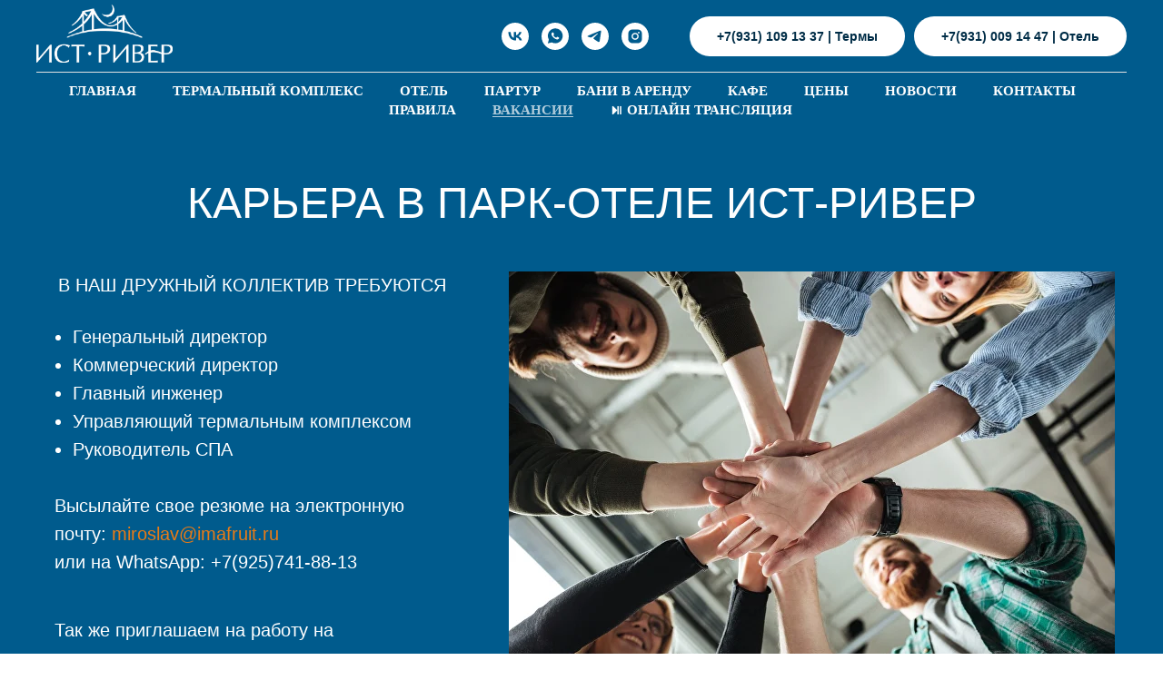

--- FILE ---
content_type: text/html; charset=UTF-8
request_url: https://www.termy40.ru/job
body_size: 12355
content:
<!DOCTYPE html> <html lang="ru"> <head> <meta charset="utf-8" /> <meta http-equiv="Content-Type" content="text/html; charset=utf-8" /> <meta name="viewport" content="width=device-width, initial-scale=1.0" /> <meta name="yandex-verification" content="d61181c4e36cc6b8" /> <!--metatextblock--> <title>ВАКАНСИИ</title> <meta name="description" content="ВАКАНСИИ в Ист-Ривер" /> <meta property="og:url" content="https://www.termy40.ru/job" /> <meta property="og:title" content="ВАКАНСИИ" /> <meta property="og:description" content="ВАКАНСИИ в Ист-Ривер" /> <meta property="og:type" content="website" /> <link rel="canonical" href="https://www.termy40.ru/job"> <!--/metatextblock--> <meta name="format-detection" content="telephone=no" /> <meta http-equiv="x-dns-prefetch-control" content="on"> <link rel="dns-prefetch" href="https://ws.tildacdn.com"> <link rel="dns-prefetch" href="https://static.tildacdn.com"> <link rel="dns-prefetch" href="https://fonts.tildacdn.com"> <link rel="shortcut icon" href="https://static.tildacdn.com/tild6363-3638-4433-b462-393239393366/favicon.ico" type="image/x-icon" /> <!-- Assets --> <script src="https://neo.tildacdn.com/js/tilda-fallback-1.0.min.js" async charset="utf-8"></script> <link rel="stylesheet" href="https://static.tildacdn.com/css/tilda-grid-3.0.min.css" type="text/css" media="all" onerror="this.loaderr='y';"/> <link rel="stylesheet" href="https://static.tildacdn.com/ws/project6419899/tilda-blocks-page32258817.min.css?t=1763455477" type="text/css" media="all" onerror="this.loaderr='y';" /> <link rel="stylesheet" href="https://static.tildacdn.com/css/tilda-animation-2.0.min.css" type="text/css" media="all" onerror="this.loaderr='y';" /> <link rel="stylesheet" type="text/css" href="/custom.css?t=1763455477"> <script type="text/javascript">TildaFonts=["427","429","433","435"];window.tildafontsswap='y';</script> <script type="text/javascript" src="https://static.tildacdn.com/js/tilda-fonts.min.js" charset="utf-8" onerror="this.loaderr='y';"></script> <script nomodule src="https://static.tildacdn.com/js/tilda-polyfill-1.0.min.js" charset="utf-8"></script> <script type="text/javascript">function t_onReady(func) {if(document.readyState!='loading') {func();} else {document.addEventListener('DOMContentLoaded',func);}}
function t_onFuncLoad(funcName,okFunc,time) {if(typeof window[funcName]==='function') {okFunc();} else {setTimeout(function() {t_onFuncLoad(funcName,okFunc,time);},(time||100));}}function t_throttle(fn,threshhold,scope) {return function() {fn.apply(scope||this,arguments);};}function t396_initialScale(t){var e=document.getElementById("rec"+t);if(e){var i=e.querySelector(".t396__artboard");if(i){window.tn_scale_initial_window_width||(window.tn_scale_initial_window_width=document.documentElement.clientWidth);var a=window.tn_scale_initial_window_width,r=[],n,l=i.getAttribute("data-artboard-screens");if(l){l=l.split(",");for(var o=0;o<l.length;o++)r[o]=parseInt(l[o],10)}else r=[320,480,640,960,1200];for(var o=0;o<r.length;o++){var d=r[o];a>=d&&(n=d)}var _="edit"===window.allrecords.getAttribute("data-tilda-mode"),c="center"===t396_getFieldValue(i,"valign",n,r),s="grid"===t396_getFieldValue(i,"upscale",n,r),w=t396_getFieldValue(i,"height_vh",n,r),g=t396_getFieldValue(i,"height",n,r),u=!!window.opr&&!!window.opr.addons||!!window.opera||-1!==navigator.userAgent.indexOf(" OPR/");if(!_&&c&&!s&&!w&&g&&!u){var h=parseFloat((a/n).toFixed(3)),f=[i,i.querySelector(".t396__carrier"),i.querySelector(".t396__filter")],v=Math.floor(parseInt(g,10)*h)+"px",p;i.style.setProperty("--initial-scale-height",v);for(var o=0;o<f.length;o++)f[o].style.setProperty("height","var(--initial-scale-height)");t396_scaleInitial__getElementsToScale(i).forEach((function(t){t.style.zoom=h}))}}}}function t396_scaleInitial__getElementsToScale(t){return t?Array.prototype.slice.call(t.children).filter((function(t){return t&&(t.classList.contains("t396__elem")||t.classList.contains("t396__group"))})):[]}function t396_getFieldValue(t,e,i,a){var r,n=a[a.length-1];if(!(r=i===n?t.getAttribute("data-artboard-"+e):t.getAttribute("data-artboard-"+e+"-res-"+i)))for(var l=0;l<a.length;l++){var o=a[l];if(!(o<=i)&&(r=o===n?t.getAttribute("data-artboard-"+e):t.getAttribute("data-artboard-"+e+"-res-"+o)))break}return r}window.TN_SCALE_INITIAL_VER="1.0",window.tn_scale_initial_window_width=null;</script> <script src="https://static.tildacdn.com/js/jquery-1.10.2.min.js" charset="utf-8" onerror="this.loaderr='y';"></script> <script src="https://static.tildacdn.com/js/tilda-scripts-3.0.min.js" charset="utf-8" defer onerror="this.loaderr='y';"></script> <script src="https://static.tildacdn.com/ws/project6419899/tilda-blocks-page32258817.min.js?t=1763455477" charset="utf-8" async onerror="this.loaderr='y';"></script> <script src="https://static.tildacdn.com/js/tilda-lazyload-1.0.min.js" charset="utf-8" async onerror="this.loaderr='y';"></script> <script src="https://static.tildacdn.com/js/tilda-animation-2.0.min.js" charset="utf-8" async onerror="this.loaderr='y';"></script> <script src="https://static.tildacdn.com/js/tilda-zero-1.1.min.js" charset="utf-8" async onerror="this.loaderr='y';"></script> <script src="https://static.tildacdn.com/js/tilda-menu-1.0.min.js" charset="utf-8" async onerror="this.loaderr='y';"></script> <script src="https://static.tildacdn.com/js/tilda-zero-scale-1.0.min.js" charset="utf-8" async onerror="this.loaderr='y';"></script> <script src="https://static.tildacdn.com/js/tilda-skiplink-1.0.min.js" charset="utf-8" async onerror="this.loaderr='y';"></script> <script src="https://static.tildacdn.com/js/tilda-events-1.0.min.js" charset="utf-8" async onerror="this.loaderr='y';"></script> <!-- nominify begin --><meta name="yandex-verification" content="15fbe4b7b7ac92cc" /> <script>
	(function(w,d,u){
		var s=d.createElement('script');s.async=true;s.src=u+'?'+(Date.now()/60000|0);
		var h=d.getElementsByTagName('script')[0];h.parentNode.insertBefore(s,h);
	})(window,document,'https://cdn-ru.bitrix24.ru/b27038996/crm/tag/call.tracker.js');
</script> <script>
        (function(w,d,u){
                var s=d.createElement('script');s.async=true;s.src=u+'?'+(Date.now()/60000|0);
                var h=d.getElementsByTagName('script')[0];h.parentNode.insertBefore(s,h);
        })(window,document,'https://cdn-ru.bitrix24.ru/b27038996/crm/site_button/loader_3_mp0ttb.js');
</script><!-- nominify end --><script type="text/javascript">window.dataLayer=window.dataLayer||[];</script> <script type="text/javascript">(function() {if((/bot|google|yandex|baidu|bing|msn|duckduckbot|teoma|slurp|crawler|spider|robot|crawling|facebook/i.test(navigator.userAgent))===false&&typeof(sessionStorage)!='undefined'&&sessionStorage.getItem('visited')!=='y'&&document.visibilityState){var style=document.createElement('style');style.type='text/css';style.innerHTML='@media screen and (min-width: 980px) {.t-records {opacity: 0;}.t-records_animated {-webkit-transition: opacity ease-in-out .2s;-moz-transition: opacity ease-in-out .2s;-o-transition: opacity ease-in-out .2s;transition: opacity ease-in-out .2s;}.t-records.t-records_visible {opacity: 1;}}';document.getElementsByTagName('head')[0].appendChild(style);function t_setvisRecs(){var alr=document.querySelectorAll('.t-records');Array.prototype.forEach.call(alr,function(el) {el.classList.add("t-records_animated");});setTimeout(function() {Array.prototype.forEach.call(alr,function(el) {el.classList.add("t-records_visible");});sessionStorage.setItem("visited","y");},400);}
document.addEventListener('DOMContentLoaded',t_setvisRecs);}})();</script></head> <body class="t-body" style="margin:0;"> <!--allrecords--> <div id="allrecords" class="t-records" data-hook="blocks-collection-content-node" data-tilda-project-id="6419899" data-tilda-page-id="32258817" data-tilda-page-alias="job" data-tilda-formskey="2d78eb683d447f0e93612e7cf6419899" data-tilda-lazy="yes" data-tilda-project-lang="RU" data-tilda-root-zone="com" data-tilda-project-headcode="yes" data-tilda-project-country="RU"> <!--header--> <header id="t-header" class="t-records" data-hook="blocks-collection-content-node" data-tilda-project-id="6419899" data-tilda-page-id="32170118" data-tilda-page-alias="header" data-tilda-formskey="2d78eb683d447f0e93612e7cf6419899" data-tilda-lazy="yes" data-tilda-project-lang="RU" data-tilda-root-zone="com" data-tilda-project-headcode="yes" data-tilda-project-country="RU"> <div id="rec601060224" class="r t-rec" style="background-color:#005b8d; " data-animationappear="off" data-record-type="967" data-bg-color="#005b8d"> <!-- T967 --> <div id="nav601060224marker"></div> <div class="tmenu-mobile"> <div class="tmenu-mobile__container"> <div class="tmenu-mobile__burgerlogo"> <a href="/"> <img
src="https://static.tildacdn.com/tild6464-6462-4339-b765-366164303231/image_3.png"
class="tmenu-mobile__imglogo"
imgfield="img"
style="max-width: 150px; width: 150px;"
alt="Company"> </a> </div> <button type="button"
class="t-menuburger t-menuburger_first "
aria-label="Навигационное меню"
aria-expanded="false"> <span style="background-color:#ffffff;"></span> <span style="background-color:#ffffff;"></span> <span style="background-color:#ffffff;"></span> <span style="background-color:#ffffff;"></span> </button> <script>function t_menuburger_init(recid) {var rec=document.querySelector('#rec' + recid);if(!rec) return;var burger=rec.querySelector('.t-menuburger');if(!burger) return;var isSecondStyle=burger.classList.contains('t-menuburger_second');if(isSecondStyle&&!window.isMobile&&!('ontouchend' in document)) {burger.addEventListener('mouseenter',function() {if(burger.classList.contains('t-menuburger-opened')) return;burger.classList.remove('t-menuburger-unhovered');burger.classList.add('t-menuburger-hovered');});burger.addEventListener('mouseleave',function() {if(burger.classList.contains('t-menuburger-opened')) return;burger.classList.remove('t-menuburger-hovered');burger.classList.add('t-menuburger-unhovered');setTimeout(function() {burger.classList.remove('t-menuburger-unhovered');},300);});}
burger.addEventListener('click',function() {if(!burger.closest('.tmenu-mobile')&&!burger.closest('.t450__burger_container')&&!burger.closest('.t466__container')&&!burger.closest('.t204__burger')&&!burger.closest('.t199__js__menu-toggler')) {burger.classList.toggle('t-menuburger-opened');burger.classList.remove('t-menuburger-unhovered');}});var menu=rec.querySelector('[data-menu="yes"]');if(!menu) return;var menuLinks=menu.querySelectorAll('.t-menu__link-item');var submenuClassList=['t978__menu-link_hook','t978__tm-link','t966__tm-link','t794__tm-link','t-menusub__target-link'];Array.prototype.forEach.call(menuLinks,function(link) {link.addEventListener('click',function() {var isSubmenuHook=submenuClassList.some(function(submenuClass) {return link.classList.contains(submenuClass);});if(isSubmenuHook) return;burger.classList.remove('t-menuburger-opened');});});menu.addEventListener('clickedAnchorInTooltipMenu',function() {burger.classList.remove('t-menuburger-opened');});}
t_onReady(function() {t_onFuncLoad('t_menuburger_init',function(){t_menuburger_init('601060224');});});</script> <style>.t-menuburger{position:relative;flex-shrink:0;width:28px;height:20px;padding:0;border:none;background-color:transparent;outline:none;-webkit-transform:rotate(0deg);transform:rotate(0deg);transition:transform .5s ease-in-out;cursor:pointer;z-index:999;}.t-menuburger span{display:block;position:absolute;width:100%;opacity:1;left:0;-webkit-transform:rotate(0deg);transform:rotate(0deg);transition:.25s ease-in-out;height:3px;background-color:#000;}.t-menuburger span:nth-child(1){top:0px;}.t-menuburger span:nth-child(2),.t-menuburger span:nth-child(3){top:8px;}.t-menuburger span:nth-child(4){top:16px;}.t-menuburger__big{width:42px;height:32px;}.t-menuburger__big span{height:5px;}.t-menuburger__big span:nth-child(2),.t-menuburger__big span:nth-child(3){top:13px;}.t-menuburger__big span:nth-child(4){top:26px;}.t-menuburger__small{width:22px;height:14px;}.t-menuburger__small span{height:2px;}.t-menuburger__small span:nth-child(2),.t-menuburger__small span:nth-child(3){top:6px;}.t-menuburger__small span:nth-child(4){top:12px;}.t-menuburger-opened span:nth-child(1){top:8px;width:0%;left:50%;}.t-menuburger-opened span:nth-child(2){-webkit-transform:rotate(45deg);transform:rotate(45deg);}.t-menuburger-opened span:nth-child(3){-webkit-transform:rotate(-45deg);transform:rotate(-45deg);}.t-menuburger-opened span:nth-child(4){top:8px;width:0%;left:50%;}.t-menuburger-opened.t-menuburger__big span:nth-child(1){top:6px;}.t-menuburger-opened.t-menuburger__big span:nth-child(4){top:18px;}.t-menuburger-opened.t-menuburger__small span:nth-child(1),.t-menuburger-opened.t-menuburger__small span:nth-child(4){top:6px;}@media (hover),(min-width:0\0){.t-menuburger_first:hover span:nth-child(1){transform:translateY(1px);}.t-menuburger_first:hover span:nth-child(4){transform:translateY(-1px);}.t-menuburger_first.t-menuburger__big:hover span:nth-child(1){transform:translateY(3px);}.t-menuburger_first.t-menuburger__big:hover span:nth-child(4){transform:translateY(-3px);}}.t-menuburger_second span:nth-child(2),.t-menuburger_second span:nth-child(3){width:80%;left:20%;right:0;}@media (hover),(min-width:0\0){.t-menuburger_second.t-menuburger-hovered span:nth-child(2),.t-menuburger_second.t-menuburger-hovered span:nth-child(3){animation:t-menuburger-anim 0.3s ease-out normal forwards;}.t-menuburger_second.t-menuburger-unhovered span:nth-child(2),.t-menuburger_second.t-menuburger-unhovered span:nth-child(3){animation:t-menuburger-anim2 0.3s ease-out normal forwards;}}.t-menuburger_second.t-menuburger-opened span:nth-child(2),.t-menuburger_second.t-menuburger-opened span:nth-child(3){left:0;right:0;width:100%!important;}.t-menuburger_third span:nth-child(4){width:70%;left:unset;right:0;}@media (hover),(min-width:0\0){.t-menuburger_third:not(.t-menuburger-opened):hover span:nth-child(4){width:100%;}}.t-menuburger_third.t-menuburger-opened span:nth-child(4){width:0!important;right:50%;}.t-menuburger_fourth{height:12px;}.t-menuburger_fourth.t-menuburger__small{height:8px;}.t-menuburger_fourth.t-menuburger__big{height:18px;}.t-menuburger_fourth span:nth-child(2),.t-menuburger_fourth span:nth-child(3){top:4px;opacity:0;}.t-menuburger_fourth span:nth-child(4){top:8px;}.t-menuburger_fourth.t-menuburger__small span:nth-child(2),.t-menuburger_fourth.t-menuburger__small span:nth-child(3){top:3px;}.t-menuburger_fourth.t-menuburger__small span:nth-child(4){top:6px;}.t-menuburger_fourth.t-menuburger__small span:nth-child(2),.t-menuburger_fourth.t-menuburger__small span:nth-child(3){top:3px;}.t-menuburger_fourth.t-menuburger__small span:nth-child(4){top:6px;}.t-menuburger_fourth.t-menuburger__big span:nth-child(2),.t-menuburger_fourth.t-menuburger__big span:nth-child(3){top:6px;}.t-menuburger_fourth.t-menuburger__big span:nth-child(4){top:12px;}@media (hover),(min-width:0\0){.t-menuburger_fourth:not(.t-menuburger-opened):hover span:nth-child(1){transform:translateY(1px);}.t-menuburger_fourth:not(.t-menuburger-opened):hover span:nth-child(4){transform:translateY(-1px);}.t-menuburger_fourth.t-menuburger__big:not(.t-menuburger-opened):hover span:nth-child(1){transform:translateY(3px);}.t-menuburger_fourth.t-menuburger__big:not(.t-menuburger-opened):hover span:nth-child(4){transform:translateY(-3px);}}.t-menuburger_fourth.t-menuburger-opened span:nth-child(1),.t-menuburger_fourth.t-menuburger-opened span:nth-child(4){top:4px;}.t-menuburger_fourth.t-menuburger-opened span:nth-child(2),.t-menuburger_fourth.t-menuburger-opened span:nth-child(3){opacity:1;}@keyframes t-menuburger-anim{0%{width:80%;left:20%;right:0;}50%{width:100%;left:0;right:0;}100%{width:80%;left:0;right:20%;}}@keyframes t-menuburger-anim2{0%{width:80%;left:0;}50%{width:100%;right:0;left:0;}100%{width:80%;left:20%;right:0;}}</style> </div> </div> <style>.tmenu-mobile{background-color:#111;display:none;width:100%;top:0;z-index:990;}.tmenu-mobile_positionfixed{position:fixed;}.tmenu-mobile__text{color:#fff;}.tmenu-mobile__container{min-height:64px;padding:20px;position:relative;box-sizing:border-box;display:-webkit-flex;display:-ms-flexbox;display:flex;-webkit-align-items:center;-ms-flex-align:center;align-items:center;-webkit-justify-content:space-between;-ms-flex-pack:justify;justify-content:space-between;}.tmenu-mobile__list{display:block;}.tmenu-mobile__burgerlogo{display:inline-block;font-size:24px;font-weight:400;white-space:nowrap;vertical-align:middle;}.tmenu-mobile__imglogo{height:auto;display:block;max-width:300px!important;box-sizing:border-box;padding:0;margin:0 auto;}@media screen and (max-width:980px){.tmenu-mobile__menucontent_hidden{display:none;height:100%;}.tmenu-mobile{display:block;}}@media screen and (max-width:980px){#rec601060224 .tmenu-mobile{background-color:#005b8d;}#rec601060224 .t-menuburger{-webkit-order:1;-ms-flex-order:1;order:1;}}</style> <div id="nav601060224" class="t967 t967__positionabsolute tmenu-mobile__menucontent_hidden" style="background-color: rgba(0,91,141,0); " data-bgcolor-hex="#005b8d" data-bgcolor-rgba="rgba(0,91,141,0)" data-navmarker="nav601060224marker" data-appearoffset="" data-bgopacity-two="" data-menushadow="" data-menushadow-css="" data-bgopacity="0.0" data-menu-items-align="center" data-menu="yes"> <div class="t967__maincontainer "> <div class="t967__top" style=""> <div class="t967__logo"> <div style="display: block;"> <a href="/"> <img class="t967__imglogo t967__imglogomobile"
src="https://static.tildacdn.com/tild6464-6462-4339-b765-366164303231/image_3.png"
imgfield="img"
style="max-width: 150px; width: 150px;"
alt="Company"> </a> </div> </div> <nav class="t967__listwrapper t967__mobilelist"> <ul role="list" class="t967__list"> <li class="t967__list-item"
style="padding:0 20px 0 0;"> <a class="t-menu__link-item"
href="/" data-menu-submenu-hook="" data-menu-item-number="1">
Главная
</a> </li> <li class="t967__list-item"
style="padding:0 20px;"> <a class="t-menu__link-item"
href="/termy" data-menu-submenu-hook="" data-menu-item-number="2">
Термальный комплекс
</a> </li> <li class="t967__list-item"
style="padding:0 20px;"> <a class="t-menu__link-item"
href="/hotel" data-menu-submenu-hook="" data-menu-item-number="3">
Отель
</a> </li> <li class="t967__list-item"
style="padding:0 20px;"> <a class="t-menu__link-item"
href="https://termy40.ru/partour" data-menu-submenu-hook="" data-menu-item-number="4">
Партур
</a> </li> <li class="t967__list-item"
style="padding:0 20px;"> <a class="t-menu__link-item"
href="/bani" data-menu-submenu-hook="" data-menu-item-number="5">
Бани в аренду
</a> </li> <li class="t967__list-item"
style="padding:0 20px;"> <a class="t-menu__link-item"
href="/kafe" data-menu-submenu-hook="" data-menu-item-number="6">
Кафе
</a> </li> <li class="t967__list-item"
style="padding:0 20px;"> <a class="t-menu__link-item"
href="/price" data-menu-submenu-hook="" data-menu-item-number="7">
Цены
</a> </li> <li class="t967__list-item"
style="padding:0 20px;"> <a class="t-menu__link-item"
href="/news" data-menu-submenu-hook="" data-menu-item-number="8">
Новости
</a> </li> <li class="t967__list-item"
style="padding:0 20px;"> <a class="t-menu__link-item"
href="/contacts" data-menu-submenu-hook="" data-menu-item-number="9">
Контакты
</a> </li> <li class="t967__list-item"
style="padding:0 20px;"> <a class="t-menu__link-item"
href="/pravila_" data-menu-submenu-hook="" data-menu-item-number="10">
Правила
</a> </li> <li class="t967__list-item"
style="padding:0 20px;"> <a class="t-menu__link-item"
href="/job" data-menu-submenu-hook="" data-menu-item-number="11">
Вакансии
</a> </li> <li class="t967__list-item"
style="padding:0 0 0 20px;"> <a class="t-menu__link-item"
href="/online" data-menu-submenu-hook="" data-menu-item-number="12">
⏯ Онлайн трансляция
</a> </li> </ul> </nav> <div class="t967__additionalwrapper"> <div class="t-sociallinks"> <ul role="list" class="t-sociallinks__wrapper" aria-label="Соц. сети"> <!-- new soclinks --><li class="t-sociallinks__item t-sociallinks__item_vk"><a href="https://vk.com/balabanovo_termy" target="_blank" rel="nofollow" aria-label="ИСТ-РИВЕР в ВКонтакте" title="ИСТ-РИВЕР в ВКонтакте" style="width: 30px; height: 30px;"><svg class="t-sociallinks__svg" role="presentation" width=30px height=30px viewBox="0 0 100 100" fill="none"
xmlns="http://www.w3.org/2000/svg"> <path fill-rule="evenodd" clip-rule="evenodd"
d="M50 100c27.614 0 50-22.386 50-50S77.614 0 50 0 0 22.386 0 50s22.386 50 50 50ZM25 34c.406 19.488 10.15 31.2 27.233 31.2h.968V54.05c6.278.625 11.024 5.216 12.93 11.15H75c-2.436-8.87-8.838-13.773-12.836-15.647C66.162 47.242 71.783 41.62 73.126 34h-8.058c-1.749 6.184-6.932 11.805-11.867 12.336V34h-8.057v21.611C40.147 54.362 33.838 48.304 33.556 34H25Z"
fill="#ffffff" /> </svg></a></li>&nbsp;<li class="t-sociallinks__item t-sociallinks__item_whatsapp"><a href="https://wa.me/79206119888" target="_blank" rel="nofollow" aria-label="WhatsApp" title="WhatsApp" style="width: 30px; height: 30px;"><svg class="t-sociallinks__svg" role="presentation" width=30px height=30px viewBox="0 0 100 100" fill="none"
xmlns="http://www.w3.org/2000/svg"> <path fill-rule="evenodd" clip-rule="evenodd"
d="M50 100C77.6142 100 100 77.6142 100 50C100 22.3858 77.6142 0 50 0C22.3858 0 0 22.3858 0 50C0 77.6142 22.3858 100 50 100ZM69.7626 28.9928C64.6172 23.841 57.7739 21.0027 50.4832 21C35.4616 21 23.2346 33.2252 23.2292 48.2522C23.2274 53.0557 24.4823 57.7446 26.8668 61.8769L23 76L37.4477 72.2105C41.4282 74.3822 45.9107 75.5262 50.4714 75.528H50.4823C65.5029 75.528 77.7299 63.301 77.7363 48.2749C77.7408 40.9915 74.9089 34.1446 69.7626 28.9928ZM62.9086 53.9588C62.2274 53.6178 58.8799 51.9708 58.2551 51.7435C57.6313 51.5161 57.1766 51.4024 56.7228 52.0845C56.269 52.7666 54.964 54.2998 54.5666 54.7545C54.1692 55.2092 53.7718 55.2656 53.0915 54.9246C52.9802 54.8688 52.8283 54.803 52.6409 54.7217C51.6819 54.3057 49.7905 53.4855 47.6151 51.5443C45.5907 49.7382 44.2239 47.5084 43.8265 46.8272C43.4291 46.1452 43.7837 45.7769 44.1248 45.4376C44.3292 45.2338 44.564 44.9478 44.7987 44.662C44.9157 44.5194 45.0328 44.3768 45.146 44.2445C45.4345 43.9075 45.56 43.6516 45.7302 43.3049C45.7607 43.2427 45.7926 43.1776 45.8272 43.1087C46.0545 42.654 45.9409 42.2565 45.7708 41.9155C45.6572 41.6877 45.0118 40.1167 44.4265 38.6923C44.1355 37.984 43.8594 37.3119 43.671 36.8592C43.1828 35.687 42.6883 35.69 42.2913 35.6924C42.2386 35.6928 42.1876 35.6931 42.1386 35.6906C41.7421 35.6706 41.2874 35.667 40.8336 35.667C40.3798 35.667 39.6423 35.837 39.0175 36.5191C38.9773 36.5631 38.9323 36.6111 38.8834 36.6633C38.1738 37.4209 36.634 39.0648 36.634 42.2002C36.634 45.544 39.062 48.7748 39.4124 49.2411L39.415 49.2444C39.4371 49.274 39.4767 49.3309 39.5333 49.4121C40.3462 50.5782 44.6615 56.7691 51.0481 59.5271C52.6732 60.2291 53.9409 60.6475 54.9303 60.9612C56.5618 61.4796 58.046 61.4068 59.22 61.2313C60.5286 61.0358 63.2487 59.5844 63.8161 57.9938C64.3836 56.4033 64.3836 55.0392 64.2136 54.7554C64.0764 54.5258 63.7545 54.3701 63.2776 54.1395C63.1633 54.0843 63.0401 54.0247 62.9086 53.9588Z"
fill="#ffffff" /> </svg></a></li>&nbsp;<li class="t-sociallinks__item t-sociallinks__item_telegram"><a href="https://t.me/istriver_termy" target="_blank" rel="nofollow" aria-label="ИСТ-РИВЕР Telegram" title="ИСТ-РИВЕР Telegram" style="width: 30px; height: 30px;"><svg class="t-sociallinks__svg" role="presentation" width=30px height=30px viewBox="0 0 100 100" fill="none"
xmlns="http://www.w3.org/2000/svg"> <path fill-rule="evenodd" clip-rule="evenodd"
d="M50 100c27.614 0 50-22.386 50-50S77.614 0 50 0 0 22.386 0 50s22.386 50 50 50Zm21.977-68.056c.386-4.38-4.24-2.576-4.24-2.576-3.415 1.414-6.937 2.85-10.497 4.302-11.04 4.503-22.444 9.155-32.159 13.734-5.268 1.932-2.184 3.864-2.184 3.864l8.351 2.577c3.855 1.16 5.91-.129 5.91-.129l17.988-12.238c6.424-4.38 4.882-.773 3.34.773l-13.49 12.882c-2.056 1.804-1.028 3.35-.129 4.123 2.55 2.249 8.82 6.364 11.557 8.16.712.467 1.185.778 1.292.858.642.515 4.111 2.834 6.424 2.319 2.313-.516 2.57-3.479 2.57-3.479l3.083-20.226c.462-3.511.993-6.886 1.417-9.582.4-2.546.705-4.485.767-5.362Z"
fill="#ffffff" /> </svg></a></li>&nbsp;<li class="t-sociallinks__item t-sociallinks__item_instagram"><a href="https://www.instagram.com/ist.river.fitness" target="_blank" rel="nofollow" aria-label="ИСТ-РИВЕР в Инста" title="ИСТ-РИВЕР в Инста" style="width: 30px; height: 30px;"><svg class="t-sociallinks__svg" role="presentation" width=30px height=30px viewBox="0 0 100 100" fill="none" xmlns="http://www.w3.org/2000/svg"> <path fill-rule="evenodd" clip-rule="evenodd" d="M50 100C77.6142 100 100 77.6142 100 50C100 22.3858 77.6142 0 50 0C22.3858 0 0 22.3858 0 50C0 77.6142 22.3858 100 50 100ZM25 39.3918C25 31.4558 31.4566 25 39.3918 25H60.6082C68.5442 25 75 31.4566 75 39.3918V60.8028C75 68.738 68.5442 75.1946 60.6082 75.1946H39.3918C31.4558 75.1946 25 68.738 25 60.8028V39.3918ZM36.9883 50.0054C36.9883 42.8847 42.8438 37.0922 50.0397 37.0922C57.2356 37.0922 63.0911 42.8847 63.0911 50.0054C63.0911 57.1252 57.2356 62.9177 50.0397 62.9177C42.843 62.9177 36.9883 57.1252 36.9883 50.0054ZM41.7422 50.0054C41.7422 54.5033 45.4641 58.1638 50.0397 58.1638C54.6153 58.1638 58.3372 54.5041 58.3372 50.0054C58.3372 45.5066 54.6145 41.8469 50.0397 41.8469C45.4641 41.8469 41.7422 45.5066 41.7422 50.0054ZM63.3248 39.6355C65.0208 39.6355 66.3956 38.2606 66.3956 36.5646C66.3956 34.8687 65.0208 33.4938 63.3248 33.4938C61.6288 33.4938 60.2539 34.8687 60.2539 36.5646C60.2539 38.2606 61.6288 39.6355 63.3248 39.6355Z" fill="#ffffff"/> </svg></a></li><!-- /new soclinks --> </ul> </div> <a
class="t-btn t-btnflex t-btnflex_type_button t-btnflex_sm t967__button"
href="tel:+79311091337"> <span class="t-btnflex__text">+7(931) 109 13 37 | Термы</span> <style>#rec601060224 .t-btnflex.t-btnflex_type_button {color:#002d47;background-color:#ffffff;border-style:none !important;border-radius:100px;box-shadow:none !important;transition-duration:0.2s;transition-property:background-color,color,border-color,box-shadow,opacity,transform,gap;transition-timing-function:ease-in-out;}@media (hover:hover) {#rec601060224 .t-btnflex.t-btnflex_type_button:not(.t-animate_no-hover):hover {color:#ffffff !important;background-color:#002d47 !important;}#rec601060224 .t-btnflex.t-btnflex_type_button:not(.t-animate_no-hover):focus-visible {color:#ffffff !important;background-color:#002d47 !important;}}</style> </a> <a
class="t-btn t-btnflex t-btnflex_type_button2 t-btnflex_sm t967__button"
href="tel:+79310091447"
target="_blank"> <span class="t-btnflex__text">+7(931) 009 14 47 | Отель</span> <style>#rec601060224 .t-btnflex.t-btnflex_type_button2 {color:#002d47;background-color:#ffffff;border-style:none !important;border-radius:100px;box-shadow:none !important;transition-duration:0.2s;transition-property:background-color,color,border-color,box-shadow,opacity,transform,gap;transition-timing-function:ease-in-out;}@media (hover:hover) {#rec601060224 .t-btnflex.t-btnflex_type_button2:not(.t-animate_no-hover):hover {color:#ffffff !important;background-color:#002d47 !important;}#rec601060224 .t-btnflex.t-btnflex_type_button2:not(.t-animate_no-hover):focus-visible {color:#ffffff !important;background-color:#002d47 !important;}}</style> </a> </div> </div> <div class="t967__bottom"> <div class="t967__middlelinewrapper"> <div class="t967__linewrapper"> <div
class="t-divider t967__horizontalline" data-divider-fieldset="color,bordersize,opacity"
style=" "></div> </div> </div> <div class="t967__bottomwrapper" style=""> <nav class="t967__listwrapper t967__desktoplist"> <ul role="list" class="t967__list t-menu__list t967__menualign_center" style=""> <li class="t967__list-item"
style="padding:0 20px 0 0;"> <a class="t-menu__link-item"
href="/" data-menu-submenu-hook="" data-menu-item-number="1">
Главная
</a> </li> <li class="t967__list-item"
style="padding:0 20px;"> <a class="t-menu__link-item"
href="/termy" data-menu-submenu-hook="" data-menu-item-number="2">
Термальный комплекс
</a> </li> <li class="t967__list-item"
style="padding:0 20px;"> <a class="t-menu__link-item"
href="/hotel" data-menu-submenu-hook="" data-menu-item-number="3">
Отель
</a> </li> <li class="t967__list-item"
style="padding:0 20px;"> <a class="t-menu__link-item"
href="https://termy40.ru/partour" data-menu-submenu-hook="" data-menu-item-number="4">
Партур
</a> </li> <li class="t967__list-item"
style="padding:0 20px;"> <a class="t-menu__link-item"
href="/bani" data-menu-submenu-hook="" data-menu-item-number="5">
Бани в аренду
</a> </li> <li class="t967__list-item"
style="padding:0 20px;"> <a class="t-menu__link-item"
href="/kafe" data-menu-submenu-hook="" data-menu-item-number="6">
Кафе
</a> </li> <li class="t967__list-item"
style="padding:0 20px;"> <a class="t-menu__link-item"
href="/price" data-menu-submenu-hook="" data-menu-item-number="7">
Цены
</a> </li> <li class="t967__list-item"
style="padding:0 20px;"> <a class="t-menu__link-item"
href="/news" data-menu-submenu-hook="" data-menu-item-number="8">
Новости
</a> </li> <li class="t967__list-item"
style="padding:0 20px;"> <a class="t-menu__link-item"
href="/contacts" data-menu-submenu-hook="" data-menu-item-number="9">
Контакты
</a> </li> <li class="t967__list-item"
style="padding:0 20px;"> <a class="t-menu__link-item"
href="/pravila_" data-menu-submenu-hook="" data-menu-item-number="10">
Правила
</a> </li> <li class="t967__list-item"
style="padding:0 20px;"> <a class="t-menu__link-item"
href="/job" data-menu-submenu-hook="" data-menu-item-number="11">
Вакансии
</a> </li> <li class="t967__list-item"
style="padding:0 0 0 20px;"> <a class="t-menu__link-item"
href="/online" data-menu-submenu-hook="" data-menu-item-number="12">
⏯ Онлайн трансляция
</a> </li> </ul> </nav> </div> </div> </div> </div> <style>@media screen and (max-width:980px){#rec601060224 .t967__leftcontainer{padding:20px;}}@media screen and (max-width:980px){#rec601060224 .t967__imglogo{padding:20px 0;}}</style> <style>@media screen and (max-width:980px){#rec601060224 .t967__logo{display:none;}#rec601060224 .t967__mobile-text{display:none;}#rec601060224 .t967__imglogo{padding:0;}}</style> <style>@media screen and (max-width:980px){#rec601060224 .tmenu-mobile{background-color:#005b8d;}}</style> <style>@media screen and (max-width:980px){#rec601060224 .t967__mobile-burger span{background-color:#ffffff;}}</style> <script>t_onReady(function() {t_onFuncLoad('t_menu__highlightActiveLinks',function() {t_menu__highlightActiveLinks('.t967__desktoplist .t967__list-item a');});});t_onFuncLoad('t_menu__setBGcolor',function() {window.addEventListener('resize',t_throttle(function() {t_menu__setBGcolor('601060224','.t967');}));});t_onReady(function() {t_onFuncLoad('t_menu__setBGcolor',function() {t_menu__setBGcolor('601060224','.t967');});t_onFuncLoad('t_menu__interactFromKeyboard',function() {t_menu__interactFromKeyboard('601060224');});});</script> <script>t_onReady(function() {var rec=document.querySelector('#rec601060224');if(!rec) return;var wrapperBlock=rec.querySelector('.t967');if(!wrapperBlock) return;t_onFuncLoad('t_menu__createMobileMenu',function() {t_menu__createMobileMenu('601060224','.t967');});});</script> <style>#rec601060224 .t-menu__link-item{-webkit-transition:color 0.3s ease-in-out,opacity 0.3s ease-in-out;transition:color 0.3s ease-in-out,opacity 0.3s ease-in-out;position:relative;}#rec601060224 .t-menu__link-item.t-active:not(.t978__menu-link){color:#ffffff !important;font-weight:700 !important;}#rec601060224 .t-menu__link-item.t-active::after{content:'';position:absolute;left:0;-webkit-transition:all 0.3s ease;transition:all 0.3s ease;opacity:1;width:100%;height:100%;bottom:-0px;border-bottom:0px solid #ffffff;-webkit-box-shadow:inset 0px -1px 0px 0px #ffffff;-moz-box-shadow:inset 0px -1px 0px 0px #ffffff;box-shadow:inset 0px -1px 0px 0px #ffffff;}#rec601060224 .t-menu__link-item:not(.t-active):not(.tooltipstered):hover{color:#0095eb !important;}#rec601060224 .t-menu__link-item:not(.t-active):not(.tooltipstered):focus-visible{color:#0095eb !important;}@supports (overflow:-webkit-marquee) and (justify-content:inherit){#rec601060224 .t-menu__link-item,#rec601060224 .t-menu__link-item.t-active{opacity:1 !important;}}</style> <style> #rec601060224 a.t-menusub__link-item{color:#ffffff;}</style> <style> #rec601060224 .t967 a.t-menu__link-item{font-size:15px;color:#ffffff;font-family:'FuturaPT';font-weight:600;text-transform:uppercase;}#rec601060224 .t967__additional-langs__lang a{font-size:15px;color:#ffffff;font-family:'FuturaPT';font-weight:600;text-transform:uppercase;}</style> </div> </header> <!--/header--> <div id="rec521479168" class="r t-rec t-rec_pt_150" style="padding-top:150px;background-color:#005b8d; " data-animationappear="off" data-record-type="396" data-bg-color="#005b8d"> <!-- T396 --> <style>#rec521479168 .t396__artboard {height:850px;background-color:#005b8d;}#rec521479168 .t396__filter {height:850px;}#rec521479168 .t396__carrier{height:850px;background-position:center center;background-attachment:scroll;background-size:cover;background-repeat:no-repeat;}@media screen and (max-width:1199px) {#rec521479168 .t396__artboard,#rec521479168 .t396__filter,#rec521479168 .t396__carrier {height:700px;}#rec521479168 .t396__filter {}#rec521479168 .t396__carrier {background-attachment:scroll;}}@media screen and (max-width:959px) {#rec521479168 .t396__artboard,#rec521479168 .t396__filter,#rec521479168 .t396__carrier {height:1000px;}#rec521479168 .t396__filter {}#rec521479168 .t396__carrier {background-attachment:scroll;}}@media screen and (max-width:639px) {#rec521479168 .t396__artboard,#rec521479168 .t396__filter,#rec521479168 .t396__carrier {height:1060px;}#rec521479168 .t396__filter {}#rec521479168 .t396__carrier {background-attachment:scroll;}}#rec521479168 .tn-elem[data-elem-id="1669886638795"]{color:#fefefe;text-align:center;z-index:3;top:37px;left:calc(50% - 600px + 107px);width:987px;height:auto;}#rec521479168 .tn-elem[data-elem-id="1669886638795"] .tn-atom {vertical-align:middle;color:#fefefe;font-size:48px;font-family:'OpinionPro',Arial,sans-serif;line-height:1.55;font-weight:400;background-position:center center;border-color:transparent ;border-style:solid ;transition:background-color var(--t396-speedhover,0s) ease-in-out,color var(--t396-speedhover,0s) ease-in-out,border-color var(--t396-speedhover,0s) ease-in-out,box-shadow var(--t396-shadowshoverspeed,0.2s) ease-in-out;}@media screen and (max-width:1199px) {#rec521479168 .tn-elem[data-elem-id="1669886638795"] {display:table;top:0px;left:calc(50% - 480px + -13px);height:auto;}}@media screen and (max-width:959px) {#rec521479168 .tn-elem[data-elem-id="1669886638795"] {display:table;top:20px;left:calc(50% - 320px + 19px);width:603px;height:auto;}}@media screen and (max-width:639px) {#rec521479168 .tn-elem[data-elem-id="1669886638795"] {display:table;top:20px;left:calc(50% - 160px + 0px);width:320px;height:auto;}#rec521479168 .tn-elem[data-elem-id="1669886638795"] .tn-atom{font-size:38px;background-size:cover;}}#rec521479168 .tn-elem[data-elem-id="1669886750428"]{color:#ffffff;z-index:3;top:149px;left:calc(50% - 600px + 24px);width:560px;height:auto;}#rec521479168 .tn-elem[data-elem-id="1669886750428"] .tn-atom {vertical-align:middle;color:#ffffff;font-size:20px;font-family:'FuturaPT',Arial,sans-serif;line-height:1.55;font-weight:400;background-position:center center;border-color:transparent ;border-style:solid ;transition:background-color var(--t396-speedhover,0s) ease-in-out,color var(--t396-speedhover,0s) ease-in-out,border-color var(--t396-speedhover,0s) ease-in-out,box-shadow var(--t396-shadowshoverspeed,0.2s) ease-in-out;}@media screen and (max-width:1199px) {#rec521479168 .tn-elem[data-elem-id="1669886750428"] {display:table;top:108px;left:calc(50% - 480px + 14px);width:560px;height:auto;}}@media screen and (max-width:959px) {#rec521479168 .tn-elem[data-elem-id="1669886750428"] {display:table;top:201px;left:calc(50% - 320px + 10px);height:auto;}}@media screen and (max-width:639px) {#rec521479168 .tn-elem[data-elem-id="1669886750428"] {display:table;top:229px;left:calc(50% - 160px + 0px);width:316px;height:auto;}#rec521479168 .tn-elem[data-elem-id="1669886750428"] {text-align:center;}#rec521479168 .tn-elem[data-elem-id="1669886750428"] .tn-atom{font-size:15px;background-size:cover;}}#rec521479168 .tn-elem[data-elem-id="1669886754411"]{color:#ffffff;z-index:3;top:206px;left:calc(50% - 600px + 20px);width:416px;height:auto;}#rec521479168 .tn-elem[data-elem-id="1669886754411"] .tn-atom {vertical-align:middle;color:#ffffff;font-size:20px;font-family:'FuturaPT',Arial,sans-serif;line-height:1.55;font-weight:400;background-position:center center;border-color:transparent ;border-style:solid ;transition:background-color var(--t396-speedhover,0s) ease-in-out,color var(--t396-speedhover,0s) ease-in-out,border-color var(--t396-speedhover,0s) ease-in-out,box-shadow var(--t396-shadowshoverspeed,0.2s) ease-in-out;}@media screen and (max-width:1199px) {#rec521479168 .tn-elem[data-elem-id="1669886754411"] {display:table;top:145px;left:calc(50% - 480px + 10px);width:630px;height:auto;}}@media screen and (max-width:959px) {#rec521479168 .tn-elem[data-elem-id="1669886754411"] {display:table;top:232px;left:calc(50% - 320px + 10px);width:572px;height:auto;}}@media screen and (max-width:639px) {#rec521479168 .tn-elem[data-elem-id="1669886754411"] {display:table;top:252px;left:calc(50% - 160px + 18px);width:281px;height:auto;}#rec521479168 .tn-elem[data-elem-id="1669886754411"] .tn-atom{font-size:15px;background-size:cover;}}#rec521479168 .tn-elem[data-elem-id="1672047265631"] {z-index:3;top:149px;left:calc(50% - 600px + 520px);width:667px;height:auto;}#rec521479168 .tn-elem[data-elem-id="1672047265631"] .tn-atom {border-radius:0px 0px 0px 0px;background-position:center center;border-color:transparent ;border-style:solid ;transition:background-color var(--t396-speedhover,0s) ease-in-out,color var(--t396-speedhover,0s) ease-in-out,border-color var(--t396-speedhover,0s) ease-in-out,box-shadow var(--t396-shadowshoverspeed,0.2s) ease-in-out;}#rec521479168 .tn-elem[data-elem-id="1672047265631"] .tn-atom__img {border-radius:0px 0px 0px 0px;object-position:center center;}@media screen and (max-width:1199px) {#rec521479168 .tn-elem[data-elem-id="1672047265631"] {display:table;top:116px;left:calc(50% - 480px + 425px);width:526px;height:auto;}}@media screen and (max-width:959px) {#rec521479168 .tn-elem[data-elem-id="1672047265631"] {display:table;top:459px;left:calc(50% - 320px + 321px);width:319px;height:auto;}}@media screen and (max-width:639px) {#rec521479168 .tn-elem[data-elem-id="1672047265631"] {display:table;top:692px;left:calc(50% - 160px + 10px);width:301px;height:auto;}}#rec521479168 .tn-elem[data-elem-id="1702473776196"]{color:#ffffff;z-index:3;top:467px;left:calc(50% - 600px + 20px);width:367px;height:auto;}#rec521479168 .tn-elem[data-elem-id="1702473776196"] .tn-atom {vertical-align:middle;color:#ffffff;font-size:20px;font-family:'FuturaPT',Arial,sans-serif;line-height:1.55;font-weight:400;background-position:center center;border-color:transparent ;border-style:solid ;transition:background-color var(--t396-speedhover,0s) ease-in-out,color var(--t396-speedhover,0s) ease-in-out,border-color var(--t396-speedhover,0s) ease-in-out,box-shadow var(--t396-shadowshoverspeed,0.2s) ease-in-out;}@media screen and (max-width:1199px) {#rec521479168 .tn-elem[data-elem-id="1702473776196"] {display:table;top:353px;left:calc(50% - 480px + 10px);width:382px;height:auto;}}@media screen and (max-width:959px) {#rec521479168 .tn-elem[data-elem-id="1702473776196"] {display:table;top:448px;left:calc(50% - 320px + 10px);width:256px;height:auto;}}@media screen and (max-width:639px) {#rec521479168 .tn-elem[data-elem-id="1702473776196"] {display:table;top:438px;left:calc(50% - 160px + 18px);width:320px;height:auto;}#rec521479168 .tn-elem[data-elem-id="1702473776196"] .tn-atom{font-size:15px;background-size:cover;}}#rec521479168 .tn-elem[data-elem-id="1702473830013"]{color:#ffffff;z-index:3;top:621px;left:calc(50% - 600px + 520px);width:567px;height:auto;}#rec521479168 .tn-elem[data-elem-id="1702473830013"] .tn-atom {vertical-align:middle;color:#ffffff;font-size:20px;font-family:'FuturaPT',Arial,sans-serif;line-height:1.55;font-weight:400;background-position:center center;border-color:transparent ;border-style:solid ;transition:background-color var(--t396-speedhover,0s) ease-in-out,color var(--t396-speedhover,0s) ease-in-out,border-color var(--t396-speedhover,0s) ease-in-out,box-shadow var(--t396-shadowshoverspeed,0.2s) ease-in-out;}@media screen and (max-width:1199px) {#rec521479168 .tn-elem[data-elem-id="1702473830013"] {display:table;top:491px;left:calc(50% - 480px + 422px);width:538px;height:auto;}}@media screen and (max-width:959px) {#rec521479168 .tn-elem[data-elem-id="1702473830013"] {display:table;top:776px;left:calc(50% - 320px + 10px);width:572px;height:auto;}}@media screen and (max-width:639px) {#rec521479168 .tn-elem[data-elem-id="1702473830013"] {display:table;top:923px;left:calc(50% - 160px + 10px);width:320px;height:auto;}#rec521479168 .tn-elem[data-elem-id="1702473830013"] .tn-atom{font-size:15px;background-size:cover;}}</style> <div class='t396'> <div class="t396__artboard" data-artboard-recid="521479168" data-artboard-screens="320,640,960,1200" data-artboard-height="850" data-artboard-valign="center" data-artboard-upscale="grid" data-artboard-height-res-320="1060" data-artboard-height-res-640="1000" data-artboard-height-res-960="700"> <div class="t396__carrier" data-artboard-recid="521479168"></div> <div class="t396__filter" data-artboard-recid="521479168"></div> <div class='t396__elem tn-elem tn-elem__5214791681669886638795' data-elem-id='1669886638795' data-elem-type='text' data-field-top-value="37" data-field-left-value="107" data-field-height-value="74" data-field-width-value="987" data-field-axisy-value="top" data-field-axisx-value="left" data-field-container-value="grid" data-field-topunits-value="px" data-field-leftunits-value="px" data-field-heightunits-value="px" data-field-widthunits-value="px" data-field-textfit-value="autoheight" data-field-fontsize-value="48" data-field-top-res-320-value="20" data-field-left-res-320-value="0" data-field-width-res-320-value="320" data-field-fontsize-res-320-value="38" data-field-top-res-640-value="20" data-field-left-res-640-value="19" data-field-width-res-640-value="603" data-field-top-res-960-value="0" data-field-left-res-960-value="-13"> <h1 class='tn-atom'field='tn_text_1669886638795'>КАРЬЕРА В ПАРК-ОТЕЛЕ ИСТ-РИВЕР</h1> </div> <div class='t396__elem tn-elem tn-elem__5214791681669886750428' data-elem-id='1669886750428' data-elem-type='text' data-field-top-value="149" data-field-left-value="24" data-field-height-value="31" data-field-width-value="560" data-field-axisy-value="top" data-field-axisx-value="left" data-field-container-value="grid" data-field-topunits-value="px" data-field-leftunits-value="px" data-field-heightunits-value="px" data-field-widthunits-value="px" data-field-textfit-value="autoheight" data-field-fontsize-value="20" data-field-top-res-320-value="229" data-field-left-res-320-value="0" data-field-width-res-320-value="316" data-field-fontsize-res-320-value="15" data-field-top-res-640-value="201" data-field-left-res-640-value="10" data-field-top-res-960-value="108" data-field-left-res-960-value="14" data-field-height-res-960-value="31" data-field-width-res-960-value="560" data-field-container-res-960-value="grid"> <div class='tn-atom'field='tn_text_1669886750428'>В НАШ ДРУЖНЫЙ КОЛЛЕКТИВ ТРЕБУЮТСЯ</div> </div> <div class='t396__elem tn-elem tn-elem__5214791681669886754411' data-elem-id='1669886754411' data-elem-type='text' data-field-top-value="206" data-field-left-value="20" data-field-height-value="279" data-field-width-value="416" data-field-axisy-value="top" data-field-axisx-value="left" data-field-container-value="grid" data-field-topunits-value="px" data-field-leftunits-value="px" data-field-heightunits-value="px" data-field-widthunits-value="px" data-field-textfit-value="autoheight" data-field-fontsize-value="20" data-field-top-res-320-value="252" data-field-left-res-320-value="18" data-field-width-res-320-value="281" data-field-fontsize-res-320-value="15" data-field-top-res-640-value="232" data-field-left-res-640-value="10" data-field-width-res-640-value="572" data-field-top-res-960-value="145" data-field-left-res-960-value="10" data-field-height-res-960-value="186" data-field-width-res-960-value="630" data-field-container-res-960-value="grid"> <div class='tn-atom'field='tn_text_1669886754411'><ul><li data-list="bullet">Генеральный директор</li><li data-list="bullet">Коммерческий директор</li><li data-list="bullet">Главный инженер</li><li data-list="bullet">Управляющий термальным комплексом</li><li data-list="bullet">Руководитель СПА</li></ul><br><span style="background-color: transparent;">Высылайте свое резюме на электронную почту: </span><span style="color: rgb(232, 123, 22);">miroslav@imafruit.ru </span><br><span style="background-color: transparent;">или на WhatsApp: </span>+7(925)741-88-13</div> </div> <div class='t396__elem tn-elem tn-elem__5214791681672047265631' data-elem-id='1672047265631' data-elem-type='image' data-field-top-value="149" data-field-left-value="520" data-field-height-value="445" data-field-width-value="667" data-field-axisy-value="top" data-field-axisx-value="left" data-field-container-value="grid" data-field-topunits-value="px" data-field-leftunits-value="px" data-field-heightunits-value="px" data-field-widthunits-value="px" data-field-filewidth-value="1680" data-field-fileheight-value="1120" data-field-heightmode-value="hug" data-field-top-res-320-value="692" data-field-left-res-320-value="10" data-field-height-res-320-value="201" data-field-width-res-320-value="301" data-field-top-res-640-value="459" data-field-left-res-640-value="321" data-field-height-res-640-value="213" data-field-width-res-640-value="319" data-field-top-res-960-value="116" data-field-left-res-960-value="425" data-field-height-res-960-value="351" data-field-width-res-960-value="526"> <div class='tn-atom'> <img class='tn-atom__img t-img' data-original='https://static.tildacdn.com/tild6639-6331-4961-b736-343439343339/colleagues-in-office.jpg'
src='https://thb.tildacdn.com/tild6639-6331-4961-b736-343439343339/-/resize/20x/colleagues-in-office.jpg'
alt='' imgfield='tn_img_1672047265631'
/> </div> </div> <div class='t396__elem tn-elem tn-elem__5214791681702473776196' data-elem-id='1702473776196' data-elem-type='text' data-field-top-value="467" data-field-left-value="20" data-field-height-value="310" data-field-width-value="367" data-field-axisy-value="top" data-field-axisx-value="left" data-field-container-value="grid" data-field-topunits-value="px" data-field-leftunits-value="px" data-field-heightunits-value="px" data-field-widthunits-value="px" data-field-textfit-value="autoheight" data-field-fontsize-value="20" data-field-top-res-320-value="438" data-field-left-res-320-value="18" data-field-width-res-320-value="320" data-field-fontsize-res-320-value="15" data-field-top-res-640-value="448" data-field-left-res-640-value="10" data-field-width-res-640-value="256" data-field-top-res-960-value="353" data-field-left-res-960-value="10" data-field-width-res-960-value="382"> <div class='tn-atom'field='tn_text_1702473776196'><br><br>Так же приглашаем на работу на должности:<br><ul><li data-list="bullet">Менеджер по продажам</li><li data-list="bullet">Администратор</li><li data-list="bullet">Спасатель</li><li data-list="bullet">Массажист</li><li data-list="bullet">Пармастер</li><li data-list="bullet">Бармен-кассир</li><li data-list="bullet">Горничная (дневная\ночная смена)</li></ul></div> </div> <div class='t396__elem tn-elem tn-elem__5214791681702473830013' data-elem-id='1702473830013' data-elem-type='text' data-field-top-value="621" data-field-left-value="520" data-field-height-value="155" data-field-width-value="567" data-field-axisy-value="top" data-field-axisx-value="left" data-field-container-value="grid" data-field-topunits-value="px" data-field-leftunits-value="px" data-field-heightunits-value="px" data-field-widthunits-value="px" data-field-textfit-value="autoheight" data-field-fontsize-value="20" data-field-top-res-320-value="923" data-field-left-res-320-value="10" data-field-width-res-320-value="320" data-field-fontsize-res-320-value="15" data-field-top-res-640-value="776" data-field-left-res-640-value="10" data-field-width-res-640-value="572" data-field-top-res-960-value="491" data-field-left-res-960-value="422" data-field-width-res-960-value="538"> <div class='tn-atom'field='tn_text_1702473830013'><span style="background-color: transparent;">График работы, условия и оплата труда обсуждаются индивидуально на собеседовании.</span><br><span style="background-color: transparent;">Место работы: г. Балабаново, ул. Зелёная, д. 15.</span><br><span style="background-color: transparent;">Возможно предоставление проживания.</span><br><span style="background-color: transparent;">Телефон +7(931)009-14-47.</span></div> </div> </div> </div> <script>t_onReady(function() {t_onFuncLoad('t396_init',function() {t396_init('521479168');});});</script> <!-- /T396 --> </div> <!--footer--> <footer id="t-footer" class="t-records" data-hook="blocks-collection-content-node" data-tilda-project-id="6419899" data-tilda-page-id="32226912" data-tilda-page-alias="footer" data-tilda-formskey="2d78eb683d447f0e93612e7cf6419899" data-tilda-lazy="yes" data-tilda-project-lang="RU" data-tilda-root-zone="com" data-tilda-project-headcode="yes" data-tilda-project-country="RU"> <div id="rec599248943" class="r t-rec t-rec_pt_75 t-rec_pb_90" style="padding-top:75px;padding-bottom:90px;background-color:#003d61; " data-animationappear="off" data-record-type="420" data-bg-color="#003d61"> <!-- T420 --> <div class="t420"> <div class="t-container t-align_left"> <div class="t420__col t-col t-col_3"> <a class="t420__logo-link" href="/"> <img class="t420__logo t-img"
src="https://thb.tildacdn.com/tild3738-3232-4438-a536-616165393865/-/empty/image_3.png" data-original="https://static.tildacdn.com/tild3738-3232-4438-a536-616165393865/image_3.png"
imgfield="img"
alt="ТЕРМЫ"> </a> <div class="t-sociallinks"> <ul role="list" class="t-sociallinks__wrapper" aria-label="Social media links"> <!-- new soclinks --><li class="t-sociallinks__item t-sociallinks__item_vk"><a href="https://vk.com/balabanovo_termy" target="_blank" rel="nofollow" aria-label="Вконтакте" title="Вконтакте" style="width: 25px; height: 25px;"><svg class="t-sociallinks__svg" role="presentation" width=25px height=25px viewBox="0 0 100 100" fill="none"
xmlns="http://www.w3.org/2000/svg"> <path fill-rule="evenodd" clip-rule="evenodd"
d="M50 100c27.614 0 50-22.386 50-50S77.614 0 50 0 0 22.386 0 50s22.386 50 50 50ZM25 34c.406 19.488 10.15 31.2 27.233 31.2h.968V54.05c6.278.625 11.024 5.216 12.93 11.15H75c-2.436-8.87-8.838-13.773-12.836-15.647C66.162 47.242 71.783 41.62 73.126 34h-8.058c-1.749 6.184-6.932 11.805-11.867 12.336V34h-8.057v21.611C40.147 54.362 33.838 48.304 33.556 34H25Z"
fill="#ffffff" /> </svg></a></li>&nbsp;<li class="t-sociallinks__item t-sociallinks__item_whatsapp"><a href="https://wa.me/79310091447?text=%D0%94%D0%BE%D0%B1%D1%80%D1%8B%D0%B9%20%D0%B4%D0%B5%D0%BD%D1%8C%21%20%D0%A5%D0%BE%D1%87%D1%83%20%D0%BE%D1%82%D0%B4%D0%BE%D1%85%D0%BD%D1%83%D1%82%D1%8C%21" target="_blank" rel="nofollow" aria-label="whatsapp" style="width: 25px; height: 25px;"><svg class="t-sociallinks__svg" role="presentation" width=25px height=25px viewBox="0 0 100 100" fill="none"
xmlns="http://www.w3.org/2000/svg"> <path fill-rule="evenodd" clip-rule="evenodd"
d="M50 100C77.6142 100 100 77.6142 100 50C100 22.3858 77.6142 0 50 0C22.3858 0 0 22.3858 0 50C0 77.6142 22.3858 100 50 100ZM69.7626 28.9928C64.6172 23.841 57.7739 21.0027 50.4832 21C35.4616 21 23.2346 33.2252 23.2292 48.2522C23.2274 53.0557 24.4823 57.7446 26.8668 61.8769L23 76L37.4477 72.2105C41.4282 74.3822 45.9107 75.5262 50.4714 75.528H50.4823C65.5029 75.528 77.7299 63.301 77.7363 48.2749C77.7408 40.9915 74.9089 34.1446 69.7626 28.9928ZM62.9086 53.9588C62.2274 53.6178 58.8799 51.9708 58.2551 51.7435C57.6313 51.5161 57.1766 51.4024 56.7228 52.0845C56.269 52.7666 54.964 54.2998 54.5666 54.7545C54.1692 55.2092 53.7718 55.2656 53.0915 54.9246C52.9802 54.8688 52.8283 54.803 52.6409 54.7217C51.6819 54.3057 49.7905 53.4855 47.6151 51.5443C45.5907 49.7382 44.2239 47.5084 43.8265 46.8272C43.4291 46.1452 43.7837 45.7769 44.1248 45.4376C44.3292 45.2338 44.564 44.9478 44.7987 44.662C44.9157 44.5194 45.0328 44.3768 45.146 44.2445C45.4345 43.9075 45.56 43.6516 45.7302 43.3049C45.7607 43.2427 45.7926 43.1776 45.8272 43.1087C46.0545 42.654 45.9409 42.2565 45.7708 41.9155C45.6572 41.6877 45.0118 40.1167 44.4265 38.6923C44.1355 37.984 43.8594 37.3119 43.671 36.8592C43.1828 35.687 42.6883 35.69 42.2913 35.6924C42.2386 35.6928 42.1876 35.6931 42.1386 35.6906C41.7421 35.6706 41.2874 35.667 40.8336 35.667C40.3798 35.667 39.6423 35.837 39.0175 36.5191C38.9773 36.5631 38.9323 36.6111 38.8834 36.6633C38.1738 37.4209 36.634 39.0648 36.634 42.2002C36.634 45.544 39.062 48.7748 39.4124 49.2411L39.415 49.2444C39.4371 49.274 39.4767 49.3309 39.5333 49.4121C40.3462 50.5782 44.6615 56.7691 51.0481 59.5271C52.6732 60.2291 53.9409 60.6475 54.9303 60.9612C56.5618 61.4796 58.046 61.4068 59.22 61.2313C60.5286 61.0358 63.2487 59.5844 63.8161 57.9938C64.3836 56.4033 64.3836 55.0392 64.2136 54.7554C64.0764 54.5258 63.7545 54.3701 63.2776 54.1395C63.1633 54.0843 63.0401 54.0247 62.9086 53.9588Z"
fill="#ffffff" /> </svg></a></li><!-- /new soclinks --> </ul> </div> <div class="t420__text t-descr t-descr_xxs" field="text">© 2025 ООО "Имафрут"</div> </div> <div class="t420__col t-col t-col_3"> <div class="t420__title t-name t-name_xs" field="title">ТЕРМЫ</div> <div class="t420__descr t-descr t-descr_xxs" field="descr"><ul><li data-list="bullet"><a href="https://termy40.ru/partour">Партур</a></li><li data-list="bullet"><a href="https://termy40.ru/kafe">Кафе</a></li><li data-list="bullet"><a href="https://termy40.ru/bani">Аренда бани</a></li></ul></div> </div> <div class="t420__floatbeaker_lr3"></div> <div> <div class="t420__col t-col t-col_3"> <div class="t420__title t-name t-name_xs" field="title2">ОТЕЛЬ</div> <div class="t420__descr t-descr t-descr_xxs" field="descr2"><ul><li data-list="bullet"><a href="https://www.termy40.ru/hotel">Бронирование</a></li><li data-list="bullet"><a href="https://www.termy40.ru/news">Акции</a></li><li data-list="bullet"><a href="https://termy40.ru/contacts">Контакты</a></li></ul></div> </div> <div class="t420__col t-col t-col_3"> <div class="t420__title t-name t-name_xs" field="title3">ИНФОРМАЦИЯ</div> <div class="t420__descr t-descr t-descr_xxs" field="descr3"><ul><li data-list="bullet"><a href="https://termy40.ru/price">Цены</a></li><li data-list="bullet"><a href="https://termy40.ru/privacy">Политика конфиденциальности</a></li><li data-list="bullet"><a href="https://www.termy40.ru/oplata">Оплата</a></li></ul></div> </div> </div> </div> </div> <style>#rec599248943 .t420__title{color:#8ad4ff;}#rec599248943 .t420__descr{color:#ffffff;}</style> <style> #rec599248943 .t420__logo-link{font-size:20px;color:#ffffff;text-transform:uppercase;}#rec599248943 .t420__logo{font-size:20px;color:#ffffff;text-transform:uppercase;}#rec599248943 .t420__text{color:#ffffff;font-family:'FuturaPT';}#rec599248943 .t420__title{font-family:'FuturaPT';}#rec599248943 .t420__descr{font-size:16px;font-family:'FuturaPT';}</style> </div> </footer> <!--/footer--> </div> <!--/allrecords--> <!-- Stat --> <!-- Yandex.Metrika counter 93266481 --> <script type="text/javascript" data-tilda-cookie-type="analytics">setTimeout(function(){(function(m,e,t,r,i,k,a){m[i]=m[i]||function(){(m[i].a=m[i].a||[]).push(arguments)};m[i].l=1*new Date();k=e.createElement(t),a=e.getElementsByTagName(t)[0],k.async=1,k.src=r,a.parentNode.insertBefore(k,a)})(window,document,"script","https://mc.yandex.ru/metrika/tag.js","ym");window.mainMetrikaId='93266481';ym(window.mainMetrikaId,"init",{clickmap:true,trackLinks:true,accurateTrackBounce:true,webvisor:true,params:{__ym:{"ymCms":{"cms":"tilda","cmsVersion":"1.0"}}},ecommerce:"dataLayer"});},2000);</script> <noscript><div><img src="https://mc.yandex.ru/watch/93266481" style="position:absolute; left:-9999px;" alt="" /></div></noscript> <!-- /Yandex.Metrika counter --> <script type="text/javascript">if(!window.mainTracker) {window.mainTracker='tilda';}
setTimeout(function(){(function(d,w,k,o,g) {var n=d.getElementsByTagName(o)[0],s=d.createElement(o),f=function(){n.parentNode.insertBefore(s,n);};s.type="text/javascript";s.async=true;s.key=k;s.id="tildastatscript";s.src=g;if(w.opera=="[object Opera]") {d.addEventListener("DOMContentLoaded",f,false);} else {f();}})(document,window,'909cce5f235f652df9e89707a05200ec','script','https://static.tildacdn.com/js/tilda-stat-1.0.min.js');},2000);</script> </body> </html>

--- FILE ---
content_type: text/css
request_url: https://www.termy40.ru/custom.css?t=1763455477
body_size: 170
content:
 
 
 html { scrollbar-color: #1d8bec #cecece; scrollbar-width: thin; } html::-webkit-scrollbar { width: 8px !important; -webkit-appearance: none !important; } html::-webkit-scrollbar-track { background: #cecece !important; } html::-webkit-scrollbar-thumb:hover { background: #084ebf !important; } html::-webkit-scrollbar-thumb { background: #1d8bec !important; border: 0px solid #000 !important; -webkit-border-radius: 10px !important;  } 

--- FILE ---
content_type: application/javascript
request_url: https://cdn-ru.bitrix24.ru/b27038996/crm/site_button/loader_3_mp0ttb.js?29477788
body_size: 76095
content:
;(function () {
var webPacker = {"address":"https:\/\/istriver.bitrix24.ru"};

;(function () {
(function(){"use strict";if(typeof webPacker==="undefined"){return}var e=[];function t(t){this.name=t;e.push(this)}t.prototype={language:null,languages:[],messages:{},properties:{},setProperties:function(e){this.properties=e||{}},loadResources:function(e){return(e||[]).forEach(function(e){webPacker.resource.load(e,this)},this)},message:function(e){var t=this.messages;if(e in t){return t[e]}var n=this.language||"en";if(t[n]&&t[n][e]){return t[n][e]}n="en";if(t[n]&&t[n][e]){return t[n][e]}return""},getMessages:function(e){var t=e||this.language||"en";var n=this.messages;if(n[t]){return n[t]}t=this.language||"en";if(n[t]){return n[t]}if(n.en){return n.en}return n}};webPacker.getModule=function(e){return this.getModules().filter(function(t){return t.name===e})[0]};webPacker.getModules=function(){return e};webPacker.module=t;webPacker.getAddress=function(){return this.address};webPacker.resource={load:function(e,t){switch(e.type){case"css":this.loadCss(e.content);break;case"js":this.loadJs(e.content||e.src,!e.content);break;case"html":case"layout":if(t){var n=t.messages[t.language]?t.messages[t.language]:t.messages;for(var r in n){if(!n.hasOwnProperty(r)){continue}e.content=e.content.replace(new RegExp("%"+r+"%","g"),n[r])}}this.loadLayout(e.content);break}},loadLayout:function(e){if(!e){return}var t=document.createElement("DIV");t.innerHTML=e;document.body.insertBefore(t,document.body.firstChild)},loadJs:function(e,t,n){if(!e){return}var r=document.createElement("SCRIPT");r.setAttribute("type","text/javascript");r.setAttribute("async","");if(t){r.setAttribute("src",src)}else{if(webPacker.browser.isIE()){r.text=text}else{r.appendChild(document.createTextNode(e))}}this.appendToHead(r,!t&&n)},appendToHead:function(e,t){(document.getElementsByTagName("head")[0]||document.documentElement).appendChild(e);if(t){document.head.removeChild(e)}},loadCss:function(e){if(!e){return}var t=document.createElement("STYLE");t.setAttribute("type","text/css");if(t.styleSheet){t.styleSheet.cssText=e}else{t.appendChild(document.createTextNode(e))}this.appendToHead(t)}};webPacker.type={isArray:function(e){return e&&Object.prototype.toString.call(e)==="[object Array]"},isString:function(e){return e===""?true:e?typeof e==="string"||e instanceof String:false},toArray:function(e){return Array.prototype.slice.call(e)}};webPacker.classes={change:function(e,t,n){e?n?this.add(e,t):this.remove(e,t):null},remove:function(e,t){e?e.classList.remove(t):null},add:function(e,t){e?e.classList.add(t):null},has:function(e,t){return e&&e.classList.contains(t)}};webPacker.url={};webPacker.url.parameter={list:null,get:function(e){var t=this.getObject();return t.hasOwnProperty(e)?decodeURIComponent(t[e]):null},has:function(e){var t=this.getObject();return t.hasOwnProperty(e)},getList:function(){if(this.list){return this.list}var e=window.location.search.substr(1);if(e.length<=1){return[]}this.list=e.split("&").map(function(e){var t=e.split("=");return{name:t[0],value:t[1]||""}},this);return this.list},getObject:function(){return this.getList().reduce(function(e,t){e[t.name]=t.value;return e},{})}};webPacker.ready=function(e){document.readyState==="complete"||document.readyState==="loaded"?e():this.addEventListener(window,"DOMContentLoaded",e)};webPacker.addEventListener=function(e,t,n){e=e||window;if(window.addEventListener){e.addEventListener(t,n,false)}else{e.attachEvent("on"+t,n)}};webPacker.event={listeners:[],on:function(e,t,n){this.listeners.filter(function(n){return n[0]===e&&n[1]===t}).forEach(function(e){e[2].apply(this,n)})},listen:function(e,t,n){this.listeners.push([e,t,n])}};webPacker.cookie={setItem:function(e,t,n){try{this.set(e,JSON.stringify(t),n)}catch(e){}},getItem:function(e){try{return JSON.parse(this.get(e))||null}catch(e){return null}},set:function(e,t,n){n=n||3600*24*365*10;var r=new Date((new Date).getTime()+1e3*n);document.cookie=e+"="+t+"; path=/; expires="+r.toUTCString()},get:function(e){var t=document.cookie.match(new RegExp("(?:^|; )"+e.replace(/([\.$?*|{}\(\)\[\]\\\/\+^])/g,"\\$1")+"=([^;]*)"));return t?decodeURIComponent(t[1]):null}};webPacker.ls={supported:null,removeItem:function(e){if(!this.isSupported())return;window.localStorage.removeItem(e)},setItem:function(e,t,n){if(!this.isSupported())return;try{if(n&&t&&typeof t==="object"){n=parseInt(n);t.cacheData={time:parseInt(Date.now()/1e3),ttl:isNaN(n)?3600:n}}window.localStorage.setItem(e,JSON.stringify(t))}catch(e){}},getItem:function(e,t){if(!this.isSupported())return null;try{var n=JSON.parse(window.localStorage.getItem(e))||null;if(t&&n&&typeof n==="object"&&n.cacheData){t=parseInt(t);t=t&&!isNaN(t)?t:n.cacheData.ttl;if(parseInt(Date.now()/1e3)>n.cacheData.time+t){n=null;this.removeItem(e)}}if(n&&typeof n==="object"){delete n.cacheData}return n}catch(e){return null}},isSupported:function(){if(this.supported===null){this.supported=false;try{var e="b24crm-x-test";window.localStorage.setItem(e,"x");window.localStorage.removeItem(e);this.supported=true}catch(e){}}return this.supported}};webPacker.browser={isIOS:function(){return/(iPad;)|(iPhone;)/i.test(navigator.userAgent)},isOpera:function(){return navigator.userAgent.toLowerCase().indexOf("opera")!==-1},isIE:function(){return document.attachEvent&&!this.isOpera()},isMobile:function(){return/(ipad|iphone|android|mobile|touch)/i.test(navigator.userAgent)}};webPacker.analytics={trackGa:function(e,t,n){if(window.gtag){if(e==="pageview"){if(window.dataLayer){var r=window.dataLayer.filter(function(e){return e[0]==="config"}).map(function(e){return e[1]});if(r.length>0){window.gtag("config",r[0],{page_path:t})}}}else if(e==="event"){window.gtag("event",n,{event_category:t})}}else if(window.dataLayer){if(e==="pageview"){window.dataLayer.push({event:"VirtualPageview",virtualPageURL:t})}else if(e==="event"){window.dataLayer.push({event:"crm-form",eventCategory:t,eventAction:n})}}else if(typeof window.ga==="function"){if(n){window.ga("send",e,t,n)}else{window.ga("send",e,t)}}},trackYa:function(e){if(!window["Ya"]){return}var t;if(Ya.Metrika&&Ya.Metrika.counters()[0]){t=Ya.Metrika.counters()[0].id}else if(Ya.Metrika2&&Ya.Metrika2.counters()[0]){t=Ya.Metrika2.counters()[0].id}if(t&&window["yaCounter"+t]){window["yaCounter"+t].reachGoal(e)}}}})();
//# sourceMappingURL=https://istriver.bitrix24.ru/bitrix/js/ui/webpacker/ui.webpacker.map.js


})();

;(function () {
var module = new webPacker.module('crm.tracking.tracker.loader');
	(function(w,d,u){
		var s=d.createElement('script');s.async=true;s.src=u+'?'+(Date.now()/60000|0);
		var h=d.getElementsByTagName('script')[0];h.parentNode.insertBefore(s,h);
	})(window,document,'https://cdn-ru.bitrix24.ru/b27038996/crm/tag/call.tracker.js');


})();

;(function () {
var module = new webPacker.module('crm.tracking.guest');
module.setProperties({"lifespan":28,"canRegisterOrder":true});
(function(){"use strict";if(typeof webPacker==="undefined"){return}window.b24Tracker=window.b24Tracker||{};if(window.b24Tracker.guest){return}window.b24Tracker.guest={cookieName:"b24_crm_guest_id",returnCookieName:"b24_crm_guest_id_returned",requestUrl:"",isInit:false,init:function(){if(this.isInit){return}this.isInit=true;this.requestUrl=(webPacker.getAddress()+"/").match(/((http|https):\/\/[^\/]+?)\//)[1]+"/pub/guest.php";if(module.properties["lifespan"]){var t=parseInt(module.properties["lifespan"]);if(!isNaN(t)&&t){r.lifespan=t;n.lifespan=t}}e.collect();r.collect();n.collect();s.collect();this.checkReturn();window.b24order=window.b24order||[];window.b24order.forEach((function(e){this.registerOrder(e)}),this);window.b24order.push=function(e){this.registerOrder(e)}.bind(this)},checkReturn:function(){if(!this.getGidCookie()||!window.sessionStorage||sessionStorage.getItem(this.returnCookieName)){return}a.query(this.requestUrl,{gid:this.getGidCookie(),a:"event",e:"Return"},this.onAjaxResponse.bind(this));this.markReturned()},storeTrace:function(e,t){t=t||"storeTrace";a.query(this.requestUrl,{a:t,d:{trace:e}})},link:function(e){if(!e||this.getGidCookie()){return}a.query(this.requestUrl,{a:"link",gid:e},this.onAjaxResponse.bind(this))},register:function(){if(this.getGidCookie()){return}a.query(this.requestUrl,{a:"register"},this.onAjaxResponse.bind(this))},onAjaxResponse:function(e){e=e||{};e.data=e.data||{};if(!this.getGidCookie()&&!!e.data.gid){webPacker.ls.setItem(this.cookieName,e.data.gid);this.markReturned()}},getPages:function(){return s.list()},getTags:function(){return r.list()},registerOrder:function(e){if(!module.properties["canRegisterOrder"]){return}this.storeTrace(this.getTraceOrder(e),"registerOrder")},getTraceOrder:function(e){e=e||{};var t=e.id||"";if(!Number.isNaN(t)&&typeof t==="number"){t=t.toString()}if(!t||!webPacker.type.isString(t)||!t.match(/^[\d\w.\-\/\\_#]{1,30}$/i)){if(window.console&&window.console.error){window.console.error("Wrong order id: "+e.id)}}var i=parseFloat(e.sum);if(isNaN(i)||i<0){if(window.console&&window.console.error){window.console.error("Wrong order sum: "+e.sum)}}this.sentOrders=this.sentOrders||[];if(this.sentOrders.indexOf(t)>=0){return}this.sentOrders.push(t);return this.getTrace({channels:[{code:"order",value:t}],order:{id:t,sum:i}})},getTrace:function(t){var i=this.remindTrace(t);e.clear();return i},remindTrace:function(t){return JSON.stringify(e.current(t))},getUtmSource:function(){return this.getTags().utm_source||""},isUtmSourceDetected:function(){return r.isSourceDetected()},getGidCookie:function(){return webPacker.ls.getItem(this.cookieName)},setGid:function(e){this.markReturned();return webPacker.ls.setItem(this.cookieName,e)},markReturned:function(){if(window.sessionStorage){sessionStorage.setItem(this.returnCookieName,"y")}}};var e={maxCount:5,lsKey:"b24_crm_guest_traces",previous:function(){return webPacker.ls.getItem(this.lsKey)||{list:[]}},current:function(e){e=e||{};var i={url:window.location.href,ref:n.getData().ref,device:{isMobile:webPacker.browser.isMobile()},tags:r.getData(),client:t.getData(),pages:{list:s.list()},gid:b24Tracker.guest.getGidCookie()};if(e.previous!==false){i.previous=this.previous()}if(e.channels){i.channels=e.channels}if(e.order){i.order=e.order}return i},clear:function(){webPacker.ls.removeItem(this.lsKey)},collect:function(){if(!r.isSourceDetected()&&!n.detect().newest){return}var e=this.current({previous:false});if(!e.pages.list){return}var t=this.previous();t=t||{};t.list=t.list||[];t.list.push(this.current({previous:false}));if(t.list.length>this.maxCount){t.list.shift()}r.clear();s.clear();webPacker.ls.setItem(this.lsKey,t)}};var t={getData:function(){var e={gaId:this.getGaId(),yaId:this.getYaId()};if(!e.gaId)delete e["gaId"];if(!e.yaId)delete e["yaId"];return e},getGaId:function(){var e;if(typeof window.ga==="function"){ga((function(t){e=t.get("clientId")}));if(e){return e}if(ga.getAll&&ga.getAll()[0]){e=ga.getAll()[0].get("clientId")}}if(e){return e}e=(document.cookie||"").match(/_ga=(.+?);/);if(e){e=(e[1]||"").split(".").slice(-2).join(".")}return e?e:null},getYaId:function(){var e;if(window.Ya){var t;if(Ya.Metrika&&Ya.Metrika.counters()[0]){t=Ya.Metrika.counters()[0].id}else if(Ya.Metrika2&&Ya.Metrika2.counters()[0]){t=Ya.Metrika2.counters()[0].id}if(!t){return null}if(window.ym&&typeof window.ym==="object"){ym(t,"getClientID",(function(t){e=t}))}if(!e&&window["yaCounter"+t]){e=window["yaCounter"+t].getClientID()}}if(!e&&window.ym&&typeof window.ym==="function"&&(window.ym.a&&window.ym.a[0]!==undefined)){e=window.ym.a[0][0]}if(!e){e=webPacker.cookie.get("_ym_uid")}return e?e:null}};var i=null;var r={lifespan:28,lsPageKey:"b24_crm_guest_utm",tags:["utm_source","utm_medium","utm_campaign","utm_content","utm_term"],sameTagLifeSpan:3600,list:function(){return this.getData().list||{}},isSourceDetected:function(){if(i===null){var e=this.tags[0];var t=webPacker.url.parameter.get(e);if(t===null||!t){i=false}else if(this.list()[e]!==t){i=true}else{i=this.getTimestamp(true)-this.getTimestamp()>this.sameTagLifeSpan}}return i},getGCLid:function(){return this.getData().gclid||null},getTimestamp:function(e){return(e?null:parseInt(this.getData().ts))||parseInt(Date.now()/1e3)},getData:function(){return(webPacker.ls.isSupported()?webPacker.ls.getItem(this.lsPageKey):webPacker.cookie.getItem(this.lsPageKey))||{}},clear:function(){webPacker.ls.removeItem(this.lsPageKey)},collect:function(){var e=this.getTimestamp();var t=webPacker.url.parameter.getList().filter((function(e){return this.tags.indexOf(e.name)>-1}),this);if(t.length>0){t=t.filter((function(e){return e.value.trim().length>0})).reduce((function(e,t){e[t.name]=decodeURIComponent(t.value);return e}),{});e=this.getTimestamp(true)}else{t=this.list()}var i=webPacker.url.parameter.getList().filter((function(e){return e.name==="gclid"}),this).map((function(e){return e.value}));i=i[0]||this.getGCLid();if(this.getTimestamp(true)-e>this.lifespan*3600*24){this.clear();return}var r={ts:e,list:t,gclid:i};webPacker.ls.isSupported()?webPacker.ls.setItem(this.lsPageKey,r):webPacker.cookie.setItem(this.lsPageKey,r)}};var n={lifespan:28,lsKey:"b24_crm_guest_ref",sameRefLifeSpan:3600,detect:function(){var e={detected:false,existed:false,expired:false,newest:false,value:null};var t=document.referrer;if(!t){return e}var i=document.createElement("a");i.href=t;if(!i.hostname){return e}if(i.hostname===window.location.hostname){return e}e.value=t;e.detected=true;if(t!==this.getData().ref){e.newest=true;return e}e.existed=true;if(this.getTs(true)-this.getTs()>this.sameRefLifeSpan){e.expired=true;return e}return false},getTs:function(e){return(e?null:parseInt(this.getData().ts))||parseInt(Date.now()/1e3)},getData:function(){return(webPacker.ls.isSupported()?webPacker.ls.getItem(this.lsKey,this.getTtl()):null)||{}},clear:function(){webPacker.ls.removeItem(this.lsKey)},getTtl:function(){return this.lifespan*3600*24},collect:function(){var e=this.detect();if(!e.detected){return}if(e.expired){this.clear();return}webPacker.ls.setItem(this.lsKey,{ts:this.getTs(),ref:e.value},this.getTtl())}};var s={maxCount:5,lsPageKey:"b24_crm_guest_pages",list:function(){return webPacker.ls.getItem(this.lsPageKey)},clear:function(){webPacker.ls.removeItem(this.lsPageKey)},collect:function(){if(!document.body){return}var e=document.body.querySelector("h1");e=e?e.textContent.trim():"";if(e.length===0){e=document.head.querySelector("title");e=e?e.textContent.trim():""}e=e.substring(0,40);var t=window.location.href;var i=webPacker.ls.getItem(this.lsPageKey);i=i instanceof Array?i:[];var r=-1;i.forEach((function(e,i){if(e[0]===t)r=i}));if(r>-1){i=i.slice(0,r).concat(i.slice(r+1))}while(i.length>=this.maxCount){i.shift()}var n=new Date;i.push([t,Math.round(n.getTime()/1e3),e]);webPacker.ls.setItem(this.lsPageKey,i)}};var a={query:function(e,t,i){this.ajax=null;if(window.XMLHttpRequest){this.ajax=new XMLHttpRequest}else if(window.ActiveXObject){this.ajax=new window.ActiveXObject("Microsoft.XMLHTTP")}"withCredentials"in this.ajax?this.post(e,t,i):this.get(e,t)},get:function(e,t){var i=document.createElement("script");i.type="text/javascript";i.src=e+"?"+this.stringify(t);i.async=true;var r=document.getElementsByTagName("script")[0];r.parentNode.insertBefore(i,r)},post:function(e,t,i){var r=this.ajax;r.open("POST",e,true);r.setRequestHeader("Content-Type","application/x-www-form-urlencoded");r.withCredentials=true;r.onreadystatechange=function(){if(i&&r.readyState===4&&r.status===200){i.apply(this,[JSON.parse(this.responseText)])}};r.send(this.stringify(t))},stringify:function(e){var t=[];if(Object.prototype.toString.call(e)==="[object Array]"){}else if(typeof e==="object"){for(var i in e){if(!e.hasOwnProperty(i)){continue}var r=e[i];if(typeof r==="object"){r=JSON.stringify(r)}t.push(i+"="+encodeURIComponent(r))}}return t.join("&")},getAjax:function(){if(this.ajax){return this.ajax}if(window.XMLHttpRequest){this.ajax=new XMLHttpRequest}else if(window.ActiveXObject){this.ajax=new window.ActiveXObject("Microsoft.XMLHTTP")}return this.ajax}};window.b24Tracker.guest.init()})();
//# sourceMappingURL=https://istriver.bitrix24.ru/bitrix/js/crm/tracking/guest/script.map.js


})();

;(function () {
var module = new webPacker.module('crm.site.button');
module.loadResources([{"type":"css","path":"https:\/\/istriver.bitrix24.ru\/bitrix\/components\/bitrix\/crm.button.button\/templates\/.default\/style.css?1636112442.29954","content":"html.bx-ios.bx-ios-fix-frame-focus,.bx-ios.bx-ios-fix-frame-focus body{-webkit-overflow-scrolling:touch}.bx-touch{-webkit-tap-highlight-color:rgba(0,0,0,0)}.bx-touch.crm-widget-button-mobile,.bx-touch.crm-widget-button-mobile body{height:100%;overflow:auto}.b24-widget-button-shadow{position:fixed;background:rgba(33,33,33,.3);width:100%;height:100%;top:0;left:0;visibility:hidden;z-index:10100}.bx-touch .b24-widget-button-shadow{background:rgba(33,33,33,.75)}.b24-widget-button-inner-container{position:relative;display:inline-block}.b24-widget-button-position-fixed{position:fixed;z-index:10000}.b24-widget-button-block{width:66px;height:66px;border-radius:100%;box-sizing:border-box;overflow:hidden;cursor:pointer}.b24-widget-button-block .b24-widget-button-icon{opacity:1}.b24-widget-button-block-active .b24-widget-button-icon{opacity:.7}.b24-widget-button-position-top-left{top:50px;left:50px}.b24-widget-button-position-top-middle{top:50px;left:50%;margin:0 0 0 -33px}.b24-widget-button-position-top-right{top:50px;right:50px}.b24-widget-button-position-bottom-left{left:50px;bottom:50px}.b24-widget-button-position-bottom-middle{left:50%;bottom:50px;margin:0 0 0 -33px}.b24-widget-button-position-bottom-right{right:50px;bottom:50px}.b24-widget-button-inner-block{position:relative;display:-webkit-box;display:-ms-flexbox;display:flex;height:66px;border-radius:100px;background:#00aeef;box-sizing:border-box}.b24-widget-button-icon-container{position:relative;-webkit-box-flex:1;-webkit-flex:1;-ms-flex:1;flex:1}.b24-widget-button-inner-item{position:absolute;top:0;left:0;display:flex;align-items:center;justify-content:center;width:100%;height:100%;border-radius:50%;-webkit-transition:opacity .6s ease-out;transition:opacity .6s ease-out;-webkit-animation:socialRotateBack .4s;animation:socialRotateBack .4s;opacity:0;overflow:hidden;box-sizing:border-box}.b24-widget-button-icon-animation{opacity:1}.b24-widget-button-inner-mask{position:absolute;top:-8px;left:-8px;height:82px;min-width:66px;-webkit-width:calc(100% + 16px);width:calc(100% + 16px);border-radius:100px;background:#00aeef;opacity:.2}.b24-widget-button-icon{-webkit-transition:opacity .3s ease-out;transition:opacity .3s ease-out;cursor:pointer}.b24-widget-button-icon:hover{opacity:1}.b24-widget-button-inner-item-active .b24-widget-button-icon{opacity:1}.b24-widget-button-wrapper{position:fixed;display:-webkit-box;display:-ms-flexbox;display:flex;-webkit-box-orient:vertical;-webkit-box-direction:normal;-ms-flex-direction:column;flex-direction:column;-webkit-box-align:end;-ms-flex-align:end;align-items:flex-end;visibility:hidden;direction:ltr;z-index:10150}.bx-imopenlines-config-sidebar{z-index:10101}.b24-widget-button-visible{visibility:visible;-webkit-animation:b24-widget-button-visible 1s ease-out forwards 1;animation:b24-widget-button-visible 1s ease-out forwards 1}@-webkit-keyframes b24-widget-button-visible{from{-webkit-transform:scale(0);transform:scale(0)}30.001%{-webkit-transform:scale(1.2);transform:scale(1.2)}62.999%{-webkit-transform:scale(1);transform:scale(1)}100%{-webkit-transform:scale(1);transform:scale(1)}}@keyframes b24-widget-button-visible{from{-webkit-transform:scale(0);transform:scale(0)}30.001%{-webkit-transform:scale(1.2);transform:scale(1.2)}62.999%{-webkit-transform:scale(1);transform:scale(1)}100%{-webkit-transform:scale(1);transform:scale(1)}}.b24-widget-button-disable{-webkit-animation:b24-widget-button-disable .3s ease-out forwards 1;animation:b24-widget-button-disable .3s ease-out forwards 1}@-webkit-keyframes b24-widget-button-disable{from{-webkit-transform:scale(1);transform:scale(1)}50.001%{-webkit-transform:scale(.5);transform:scale(.5)}92.999%{-webkit-transform:scale(0);transform:scale(0)}100%{-webkit-transform:scale(0);transform:scale(0)}}@keyframes b24-widget-button-disable{from{-webkit-transform:scale(1);transform:scale(1)}50.001%{-webkit-transform:scale(.5);transform:scale(.5)}92.999%{-webkit-transform:scale(0);transform:scale(0)}100%{-webkit-transform:scale(0);transform:scale(0)}}.b24-widget-button-social{display:none}.b24-widget-button-social-item{position:relative;display:block;margin:0 10px 10px 0;width:45px;height:44px;background-size:100%;border-radius:25px;-webkit-box-shadow:0 8px 6px -6px rgba(33,33,33,.2);-moz-box-shadow:0 8px 6px -6px rgba(33,33,33,.2);box-shadow:0 8px 6px -6px rgba(33,33,33,.2);cursor:pointer}.b24-widget-button-social-item:hover{-webkit-box-shadow:0 0 6px rgba(0,0,0,.16),0 6px 12px rgba(0,0,0,.32);box-shadow:0 0 6px rgba(0,0,0,.16),0 6px 12px rgba(0,0,0,.32);-webkit-transition:box-shadow .17s cubic-bezier(0,0,.2,1);transition:box-shadow .17s cubic-bezier(0,0,.2,1)}.ui-icon.b24-widget-button-social-item,.ui-icon.connector-icon-45{width:46px;height:46px;--ui-icon-size-md:46px }\n\n.b24-widget-button-callback {\n\tbackground-image: url(\u0027data:image\/svg+xml;charset=US-ASCII,%3Csvg%20xmlns%3D%22http%3A\/\/www.w3.org\/2000\/svg%22%20width%3D%2229%22%20height%3D%2230%22%20viewBox%3D%220%200%2029%2030%22%3E%3Cpath%20fill%3D%22%23FFF%22%20fill-rule%3D%22evenodd%22%20d%3D%22M21.872%2019.905c-.947-.968-2.13-.968-3.072%200-.718.737-1.256.974-1.962%201.723-.193.206-.356.25-.59.112-.466-.262-.96-.474-1.408-.76-2.082-1.356-3.827-3.098-5.372-5.058-.767-.974-1.45-2.017-1.926-3.19-.096-.238-.078-.394.11-.587.717-.718.96-.98%201.665-1.717.984-1.024.984-2.223-.006-3.253-.56-.586-1.103-1.397-1.56-2.034-.458-.636-.817-1.392-1.403-1.985C5.4%202.2%204.217%202.2%203.275%203.16%202.55%203.9%201.855%204.654%201.12%205.378.438%206.045.093%206.863.02%207.817c-.114%201.556.255%203.023.774%204.453%201.062%202.96%202.68%205.587%204.642%207.997%202.65%203.26%205.813%205.837%209.513%207.698%201.665.836%203.39%201.48%205.268%201.585%201.292.075%202.415-.262%203.314-1.304.616-.712%201.31-1.36%201.962-2.042.966-1.01.972-2.235.012-3.234-1.147-1.192-2.48-1.88-3.634-3.065zm-.49-5.36l.268-.047c.583-.103.953-.707.79-1.295-.465-1.676-1.332-3.193-2.537-4.445-1.288-1.33-2.857-2.254-4.59-2.708-.574-.15-1.148.248-1.23.855l-.038.28c-.07.522.253%201.01.747%201.142%201.326.355%202.53%201.064%203.517%202.086.926.958%201.59%202.125%201.952%203.412.14.5.624.807%201.12.72zm2.56-9.85C21.618%202.292%2018.74.69%2015.56.02c-.56-.117-1.1.283-1.178.868l-.038.28c-.073.537.272%201.04.786%201.15%202.74.584%205.218%201.968%207.217%204.03%201.885%201.95%203.19%204.36%203.803%207.012.122.53.617.873%201.136.78l.265-.046c.57-.1.934-.678.8-1.26-.71-3.08-2.223-5.873-4.41-8.14z%22\/%3E%3C\/svg%3E\u0027); background-repeat:no-repeat;background-position:center;background-color:#00aeef;background-size:43%;}\n.b24-widget-button-whatsapp {\n\tbackground-image: url(\u0022data:image\/svg+xml,%3Csvg viewBox=\u00270 0 44 44\u0027 fill=\u0027none\u0027 xmlns=\u0027http:\/\/www.w3.org\/2000\/svg\u0027%3E%3Cpath fill-rule=\u0027evenodd\u0027 clip-rule=\u0027evenodd\u0027 d=\u0027M37.277 6.634C33.224 2.576 27.833.34 22.09.338 10.257.338.626 9.968.621 21.805a21.432 21.432 0 0 0 2.866 10.733L.44 43.662l11.381-2.985a21.447 21.447 0 0 0 10.26 2.613h.008c11.832 0 21.464-9.631 21.468-21.469a21.338 21.338 0 0 0-6.281-15.187ZM13.372 22.586c-.268-.358-2.19-2.909-2.19-5.55 0-2.64 1.385-3.937 1.877-4.474.491-.537 1.073-.671 1.43-.671.358 0 .716.003 1.029.019.329.017.771-.126 1.206.92.448 1.075 1.52 3.715 1.654 3.984.135.268.224.581.045.94-.178.357-.268.58-.536.894-.268.314-.563.7-.805.94-.268.267-.548.558-.235 1.095.313.537 1.389 2.293 2.984 3.716 2.049 1.828 3.777 2.394 4.314 2.662.536.269.849.224 1.162-.134.313-.358 1.34-1.566 1.698-2.103.358-.537.716-.447 1.207-.269.492.18 3.13 1.477 3.666 1.745.536.269.894.403 1.028.627.134.224.134 1.298-.313 2.55-.447 1.254-2.59 2.398-3.621 2.551-.924.138-2.094.196-3.379-.212a30.823 30.823 0 0 1-3.058-1.13c-5.38-2.324-8.895-7.742-9.163-8.1Z\u0027 fill=\u0027%23FFF\u0027\/%3E%3C\/svg%3E\u0022); background-repeat:no-repeat;background-position:center;background-color:#00aeef;background-size:43%;}\n.b24-widget-button-crmform {\n\tbackground-image: url(\u0027data:image\/svg+xml;charset=US-ASCII,%3Csvg%20xmlns%3D%22http%3A\/\/www.w3.org\/2000\/svg%22%20width%3D%2224%22%20height%3D%2224%22%20viewBox%3D%220%200%2024%2024%22%3E%3Cpath%20fill%3D%22%23FFF%22%20fill-rule%3D%22evenodd%22%20d%3D%22M22.407%200h-21.1C.586%200%200%20.586%200%201.306v21.1c0%20.72.586%201.306%201.306%201.306h21.1c.72%200%201.306-.586%201.306-1.305V1.297C23.702.587%2023.117%200%2022.407%200zm-9.094%2018.046c0%20.41-.338.737-.738.737H3.9c-.41%200-.738-.337-.738-.737v-1.634c0-.408.337-.737.737-.737h8.675c.41%200%20.738.337.738.737v1.634zm7.246-5.79c0%20.408-.338.737-.738.737H3.89c-.41%200-.737-.338-.737-.737v-1.634c0-.41.337-.737.737-.737h15.923c.41%200%20.738.337.738.737v1.634h.01zm0-5.8c0%20.41-.338.738-.738.738H3.89c-.41%200-.737-.338-.737-.738V4.822c0-.408.337-.737.737-.737h15.923c.41%200%20.738.338.738.737v1.634h.01z%22\/%3E%3C\/svg%3E\u0027); background-repeat:no-repeat;background-position:center;background-color:#00aeef;background-size:43%;}\n.b24-widget-button-openline_livechat {\n\tbackground-image: url(\u0027data:image\/svg+xml;charset=US-ASCII,%3Csvg%20xmlns%3D%22http%3A\/\/www.w3.org\/2000\/svg%22%20width%3D%2231%22%20height%3D%2228%22%20viewBox%3D%220%200%2031%2028%22%3E%3Cpath%20fill%3D%22%23FFF%22%20fill-rule%3D%22evenodd%22%20d%3D%22M23.29%2013.25V2.84c0-1.378-1.386-2.84-2.795-2.84h-17.7C1.385%200%200%201.462%200%202.84v10.41c0%201.674%201.385%203.136%202.795%202.84H5.59v5.68h.93c.04%200%20.29-1.05.933-.947l3.726-4.732h9.315c1.41.296%202.795-1.166%202.795-2.84zm2.795-3.785v4.733c.348%202.407-1.756%204.558-4.658%204.732h-8.385l-1.863%201.893c.22%201.123%201.342%202.127%202.794%201.893h7.453l2.795%203.786c.623-.102.93.947.93.947h.933v-4.734h1.863c1.57.234%202.795-1.02%202.795-2.84v-7.57c0-1.588-1.225-2.84-2.795-2.84h-1.863z%22\/%3E%3C\/svg%3E\u0027); background-repeat:no-repeat;background-position:center;background-color:#00aeef;background-size:43%}.b24-widget-button-social-tooltip{position:absolute;top:50%;left:-9000px;display:inline-block;padding:5px 10px;max-width:360px;border-radius:10px;font:13px\/15px \u0022Helvetica Neue\u0022,Arial,Helvetica,sans-serif;color:#000;background:#fff;text-align:center;text-overflow:ellipsis;white-space:nowrap;transform:translate(0,-50%);transition:opacity .6s linear;opacity:0;overflow:hidden}@media(max-width:480px){.b24-widget-button-social-tooltip{max-width:200px}}.b24-widget-button-social-item:hover .b24-widget-button-social-tooltip{left:50px;-webkit-transform:translate(0,-50%);transform:translate(0,-50%);opacity:1;z-index:1}.b24-widget-button-close{display:none}.b24-widget-button-position-bottom-left .b24-widget-button-social-item:hover .b24-widget-button-social-tooltip,.b24-widget-button-position-top-left .b24-widget-button-social-item:hover .b24-widget-button-social-tooltip{left:50px;-webkit-transform:translate(0,-50%);transform:translate(0,-50%);opacity:1}.b24-widget-button-position-top-right .b24-widget-button-social-item:hover .b24-widget-button-social-tooltip,.b24-widget-button-position-bottom-right .b24-widget-button-social-item:hover .b24-widget-button-social-tooltip{left:-5px;-webkit-transform:translate(-100%,-50%);transform:translate(-100%,-50%);opacity:1}.b24-widget-button-inner-container,.bx-touch .b24-widget-button-inner-container{-webkit-transform:scale(.85);transform:scale(.85);-webkit-transition:transform .3s;transition:transform .3s}.b24-widget-button-top .b24-widget-button-inner-container,.b24-widget-button-bottom .b24-widget-button-inner-container{-webkit-transform:scale(.7);transform:scale(.7);-webkit-transition:transform .3s linear;transition:transform .3s linear}.b24-widget-button-top .b24-widget-button-inner-block,.b24-widget-button-top .b24-widget-button-inner-mask,.b24-widget-button-bottom .b24-widget-button-inner-block,.b24-widget-button-bottom .b24-widget-button-inner-mask{background:#d6d6d6 !important;-webkit-transition:background .3s linear;transition:background .3s linear}.b24-widget-button-top .b24-widget-button-pulse,.b24-widget-button-bottom .b24-widget-button-pulse{display:none}.b24-widget-button-wrapper.b24-widget-button-position-bottom-right,.b24-widget-button-wrapper.b24-widget-button-position-bottom-middle,.b24-widget-button-wrapper.b24-widget-button-position-bottom-left{-webkit-box-orient:vertical;-webkit-box-direction:reverse;-ms-flex-direction:column-reverse;flex-direction:column-reverse}.b24-widget-button-bottom .b24-widget-button-social,.b24-widget-button-top .b24-widget-button-social{display:-webkit-box;display:-ms-flexbox;display:flex;-webkit-box-orient:vertical;-webkit-box-direction:reverse;-ms-flex-direction:column-reverse;flex-direction:column-reverse;-ms-flex-wrap:wrap;flex-wrap:wrap;-ms-flex-line-pack:end;align-content:flex-end;height:-webkit-calc(100vh - 110px);height:calc(100vh - 110px);-webkit-animation:bottomOpen .3s;animation:bottomOpen .3s;visibility:visible}.b24-widget-button-top .b24-widget-button-social{-webkit-box-orient:vertical;-webkit-box-direction:normal;-ms-flex-direction:column;flex-direction:column;-ms-flex-wrap:wrap;flex-wrap:wrap;-webkit-box-align:start;-ms-flex-align:start;align-items:flex-start;padding:10px 0 0 0;-webkit-animation:topOpen .3s;animation:topOpen .3s}.b24-widget-button-position-bottom-left.b24-widget-button-bottom .b24-widget-button-social{-ms-flex-line-pack:start;align-content:flex-start}.b24-widget-button-position-top-left.b24-widget-button-top .b24-widget-button-social{-ms-flex-line-pack:start;align-content:flex-start}.b24-widget-button-position-top-right.b24-widget-button-top .b24-widget-button-social{-ms-flex-line-pack:start;align-content:flex-start;-ms-flex-wrap:wrap-reverse;flex-wrap:wrap-reverse}.b24-widget-button-position-bottom-right.b24-widget-button-bottom .b24-widget-button-social,.b24-widget-button-position-bottom-left.b24-widget-button-bottom .b24-widget-button-social,.b24-widget-button-position-bottom-middle.b24-widget-button-bottom .b24-widget-button-social{-ms-flex-line-pack:start;align-content:flex-start;-ms-flex-wrap:wrap-reverse;flex-wrap:wrap-reverse;order:1}.b24-widget-button-position-bottom-left.b24-widget-button-bottom .b24-widget-button-social{-ms-flex-wrap:wrap;flex-wrap:wrap}.b24-widget-button-position-bottom-left .b24-widget-button-social-item,.b24-widget-button-position-top-left .b24-widget-button-social-item,.b24-widget-button-position-top-middle .b24-widget-button-social-item,.b24-widget-button-position-bottom-middle .b24-widget-button-social-item{margin:0 0 10px 10px}.b24-widget-button-position-bottom-left.b24-widget-button-wrapper{-webkit-box-align:start;-ms-flex-align:start;align-items:flex-start}.b24-widget-button-position-top-left.b24-widget-button-wrapper{-webkit-box-align:start;-ms-flex-align:start;align-items:flex-start}.b24-widget-button-position-bottom-middle.b24-widget-button-wrapper,.b24-widget-button-position-top-middle.b24-widget-button-wrapper{-webkit-box-align:start;-ms-flex-align:start;align-items:flex-start;-ms-flex-line-pack:start;align-content:flex-start}.b24-widget-button-position-top-middle.b24-widget-button-top .b24-widget-button-social{-webkit-box-orient:vertical;-webkit-box-direction:normal;-ms-flex-direction:column;flex-direction:column;-ms-flex-line-pack:start;align-content:flex-start}.b24-widget-button-bottom .b24-widget-button-inner-item{display:none}.b24-widget-button-bottom .b24-widget-button-close{display:flex;-webkit-animation:socialRotate .4s;animation:socialRotate .4s;opacity:1}.b24-widget-button-top .b24-widget-button-inner-item{display:none}.b24-widget-button-top .b24-widget-button-close{display:flex;-webkit-animation:socialRotate .4s;animation:socialRotate .4s;opacity:1}.b24-widget-button-show{-webkit-animation:b24-widget-show .3s cubic-bezier(.75,.01,.75,0) forwards;animation:b24-widget-show .3s cubic-bezier(.75,.01,.75,0) forwards}@-webkit-keyframes b24-widget-show{from{opacity:0}to{opacity:1;visibility:visible}}@keyframes b24-widget-show{from{opacity:0}to{opacity:1;visibility:visible}}.b24-widget-button-hide{-webkit-animation:b24-widget-hidden .3s linear forwards;animation:b24-widget-hidden .3s linear forwards}@-webkit-keyframes b24-widget-hidden{from{opacity:1;visibility:visible}50%{opacity:1}99.999%{visibility:visible}100%{opacity:0;visibility:hidden}}@keyframes b24-widget-hidden{from{opacity:1;visibility:visible}50%{opacity:1}99.999%{visibility:visible}100%{opacity:0;visibility:hidden}}.b24-widget-button-hide-icons{-webkit-animation:hideIconsBottom .2s linear forwards;animation:hideIconsBottom .2s linear forwards}@-webkit-keyframes hideIconsBottom{from{opacity:1}50%{opacity:1}100%{opacity:0;-webkit-transform:translate(0,20px);transform:translate(0,20px);visibility:hidden}}@keyframes hideIconsBottom{from{opacity:1}50%{opacity:1}100%{opacity:0;-webkit-transform:translate(0,20px);transform:translate(0,20px);visibility:hidden}}@-webkit-keyframes hideIconsTop{from{opacity:1}50%{opacity:1}100%{opacity:0;-webkit-transform:translate(0,-20px);transform:translate(0,-20px);visibility:hidden}}@keyframes hideIconsTop{from{opacity:1}50%{opacity:1}100%{opacity:0;-webkit-transform:translate(0,-20px);transform:translate(0,-20px);visibility:hidden}}.b24-widget-button-popup-name{font:bold 14px \u0022Helvetica Neue\u0022,Arial,Helvetica,sans-serif;color:#000}.b24-widget-button-popup-description{margin:4px 0 0 0;font:13px \u0022Helvetica Neue\u0022,Arial,Helvetica,sans-serif;color:#424956}.b24-widget-button-close-item{width:28px;height:28px;\tbackground-image: url(\u0027data:image\/svg+xml;charset=US-ASCII,%3Csvg%20xmlns%3D%22http%3A\/\/www.w3.org\/2000\/svg%22%20width%3D%2229%22%20height%3D%2229%22%20viewBox%3D%220%200%2029%2029%22%3E%3Cpath%20fill%3D%22%23FFF%22%20fill-rule%3D%22evenodd%22%20d%3D%22M18.866%2014.45l9.58-9.582L24.03.448l-9.587%209.58L4.873.447.455%204.866l9.575%209.587-9.583%209.57%204.418%204.42%209.58-9.577%209.58%209.58%204.42-4.42%22\/%3E%3C\/svg%3E\u0027); background-repeat:no-repeat;background-position:center;cursor:pointer}.b24-widget-button-wrapper.b24-widget-button-top{-webkit-box-orient:vertical;-webkit-box-direction:reverse;-ms-flex-direction:column-reverse;flex-direction:column-reverse}@-webkit-keyframes bottomOpen{from{opacity:0;-webkit-transform:translate(0,20px);transform:translate(0,20px)}to{opacity:1;-webkit-transform:translate(0,0);transform:translate(0,0)}}@keyframes bottomOpen{from{opacity:0;-webkit-transform:translate(0,20px);transform:translate(0,20px)}to{opacity:1;-webkit-transform:translate(0,0);transform:translate(0,0)}}@-webkit-keyframes topOpen{from{opacity:0;-webkit-transform:translate(0,-20px);transform:translate(0,-20px)}to{opacity:1;-webkit-transform:translate(0,0);transform:translate(0,0)}}@keyframes topOpen{from{opacity:0;-webkit-transform:translate(0,-20px);transform:translate(0,-20px)}to{opacity:1;-webkit-transform:translate(0,0);transform:translate(0,0)}}@-webkit-keyframes socialRotate{from{-webkit-transform:rotate(-90deg);transform:rotate(-90deg)}to{-webkit-transform:rotate(0);transform:rotate(0)}}@keyframes socialRotate{from{-webkit-transform:rotate(-90deg);transform:rotate(-90deg)}to{-webkit-transform:rotate(0);transform:rotate(0)}}@-webkit-keyframes socialRotateBack{from{-webkit-transform:rotate(90deg);transform:rotate(90deg)}to{-webkit-transform:rotate(0);transform:rotate(0)}}@keyframes socialRotateBack{from{-webkit-transform:rotate(90deg);transform:rotate(90deg)}to{-webkit-transform:rotate(0);.b24-widget-button-inner-item transform:rotate(0)}}.b24-widget-button-popup{display:none;position:absolute;left:100px;padding:12px 20px 12px 14px;width:312px;border:2px solid #2fc7f7;background:#fff;border-radius:15px;box-sizing:border-box;z-index:1;cursor:pointer}.b24-widget-button-popup-triangle{position:absolute;display:block;width:8px;height:8px;background:#fff;border-right:2px solid #2fc7f7;border-bottom:2px solid #2fc7f7}.b24-widget-button-popup-show{display:block;-webkit-animation:show .4s linear forwards;animation:show .4s linear forwards}.b24-widget-button-position-top-left .b24-widget-button-popup-triangle{top:19px;left:-6px;-webkit-transform:rotate(134deg);transform:rotate(134deg)}.b24-widget-button-position-bottom-left .b24-widget-button-popup-triangle{bottom:25px;left:-6px;-webkit-transform:rotate(134deg);transform:rotate(134deg)}.b24-widget-button-position-bottom-left .b24-widget-button-popup,.b24-widget-button-position-bottom-middle .b24-widget-button-popup{bottom:0;left:75px}.b24-widget-button-position-bottom-right .b24-widget-button-popup-triangle{bottom:25px;right:-6px;-webkit-transform:rotate(-45deg);transform:rotate(-45deg)}.b24-widget-button-position-bottom-right .b24-widget-button-popup{left:-320px;bottom:0}.b24-widget-button-position-top-right .b24-widget-button-popup-triangle{top:19px;right:-6px;-webkit-transform:rotate(-45deg);transform:rotate(-45deg)}.b24-widget-button-position-top-right .b24-widget-button-popup{top:0;left:-320px}.b24-widget-button-position-top-middle .b24-widget-button-popup-triangle{top:19px;left:-6px;-webkit-transform:rotate(134deg);transform:rotate(134deg)}.b24-widget-button-position-top-middle .b24-widget-button-popup,.b24-widget-button-position-top-left .b24-widget-button-popup{top:0;left:75px}.b24-widget-button-position-bottom-middle .b24-widget-button-popup-triangle{bottom:25px;left:-6px;-webkit-transform:rotate(134deg);transform:rotate(134deg)}.bx-touch .b24-widget-button-popup{padding:10px 22px 10px 15px}.bx-touch .b24-widget-button-popup{width:230px}.bx-touch .b24-widget-button-position-bottom-left .b24-widget-button-popup{bottom:90px;left:0}.bx-touch .b24-widget-button-popup-image{margin:0 auto 10px auto}.bx-touch .b24-widget-button-popup-content{text-align:center}.bx-touch .b24-widget-button-position-bottom-left .b24-widget-button-popup-triangle{bottom:-6px;left:25px;-webkit-transform:rotate(45deg);transform:rotate(45deg)}.bx-touch .b24-widget-button-position-bottom-left .b24-widget-button-popup{bottom:90px;left:0}.bx-touch .b24-widget-button-position-bottom-right .b24-widget-button-popup{bottom:90px;left:-160px}.bx-touch .b24-widget-button-position-bottom-right .b24-widget-button-popup-triangle{bottom:-6px;right:30px;-webkit-transform:rotate(-45deg);transform:rotate(45deg)}.bx-touch .b24-widget-button-position-bottom-middle .b24-widget-button-popup{bottom:90px;left:50%;-webkit-transform:translate(-50%,0);transform:translate(-50%,0)}.bx-touch .b24-widget-button-position-bottom-middle .b24-widget-button-popup-triangle{bottom:-6px;left:108px;-webkit-transform:rotate(134deg);transform:rotate(45deg)}.bx-touch .b24-widget-button-position-top-middle .b24-widget-button-popup{top:90px;left:50%;-webkit-transform:translate(-50%,0);transform:translate(-50%,0)}.bx-touch .b24-widget-button-position-top-middle .b24-widget-button-popup-triangle{top:-7px;left:auto;right:108px;-webkit-transform:rotate(-135deg);transform:rotate(-135deg)}.bx-touch .b24-widget-button-position-top-left .b24-widget-button-popup{top:90px;left:0}.bx-touch .b24-widget-button-position-top-left .b24-widget-button-popup-triangle{left:25px;top:-6px;-webkit-transform:rotate(-135deg);transform:rotate(-135deg)}.bx-touch .b24-widget-button-position-top-right .b24-widget-button-popup{top:90px;left:-150px}.bx-touch .b24-widget-button-position-top-right .b24-widget-button-popup-triangle{top:-7px;right:40px;-webkit-transform:rotate(-135deg);transform:rotate(-135deg)}.b24-widget-button-popup-btn-hide{position:absolute;top:4px;right:4px;display:inline-block;height:20px;width:20px;\tbackground-image: url(\u0027data:image\/svg+xml;charset=US-ASCII,%3Csvg%20xmlns%3D%22http%3A\/\/www.w3.org\/2000\/svg%22%20width%3D%2210%22%20height%3D%2210%22%20viewBox%3D%220%200%2010%2010%22%3E%3Cpath%20fill%3D%22%23525C68%22%20fill-rule%3D%22evenodd%22%20d%3D%22M6.41%205.07l2.867-2.864-1.34-1.34L5.07%203.73%202.207.867l-1.34%201.34L3.73%205.07.867%207.938l1.34%201.34L5.07%206.41l2.867%202.867%201.34-1.34L6.41%205.07z%22\/%3E%3C\/svg%3E\u0027); background-repeat:no-repeat;background-position:center;opacity:.2;-webkit-transition:opacity .3s;transition:opacity .3s;cursor:pointer}.b24-widget-button-popup-btn-hide:hover{opacity:1;}\n.bx-touch .b24-widget-button-popup-btn-hide {\n\tbackground-image: url(\u0027data:image\/svg+xml;charset=US-ASCII,%3Csvg%20xmlns%3D%22http%3A\/\/www.w3.org\/2000\/svg%22%20width%3D%2214%22%20height%3D%2214%22%20viewBox%3D%220%200%2014%2014%22%3E%3Cpath%20fill%3D%22%23525C68%22%20fill-rule%3D%22evenodd%22%20d%3D%22M8.36%207.02l5.34-5.34L12.36.34%207.02%205.68%201.68.34.34%201.68l5.34%205.34-5.34%205.342%201.34%201.34%205.34-5.34%205.34%205.34%201.34-1.34-5.34-5.34z%22\/%3E%3C\/svg%3E\u0027); background-repeat:no-repeat}.b24-widget-button-popup-inner{display:-webkit-box;display:-ms-flexbox;display:flex;-ms-flex-flow:row wrap;flex-flow:row wrap}.b24-widget-button-popup-content{width:222px}.b24-widget-button-popup-image{margin:0 10px 0 0;width:42px;text-align:center}.b24-widget-button-popup-image-item{display:inline-block;width:42px;height:42px;border-radius:100%;background-repeat:no-repeat;background-position:center;background-size:cover}.b24-widget-button-popup-button{margin:15px 0 0 0;-webkit-box-flex:1;-ms-flex:1;flex:1;text-align:center}.b24-widget-button-popup-button-item{display:inline-block;margin:0 16px 0 0;font:bold 12px \u0022Helvetica Neue\u0022,Arial,Helvetica,sans-serif;color:#08a6d8;text-transform:uppercase;border-bottom:1px solid #08a6d8;-webkit-transition:border-bottom .3s;transition:border-bottom .3s;cursor:pointer}.b24-widget-button-popup-button-item:hover{border-bottom:1px solid transparent}.b24-widget-button-popup-button-item:last-child{margin:0}.b24-widget-button-pulse{position:absolute;top:0;left:0;bottom:0;right:0;border:1px solid #00aeef;border-radius:50%}.b24-widget-button-pulse-animate{-webkit-animation:widgetPulse infinite 1.5s;animation:widgetPulse infinite 1.5s}@-webkit-keyframes widgetPulse{50%{-webkit-transform:scale(1,1);transform:scale(1,1);opacity:1}100%{-webkit-transform:scale(2,2);transform:scale(2,2);opacity:0}}@keyframes widgetPulse{50%{-webkit-transform:scale(1,1);transform:scale(1,1);opacity:1}100%{-webkit-transform:scale(2,2);transform:scale(2,2);opacity:0}}@media(min-height:1024px){.b24-widget-button-top .b24-widget-button-social,.b24-widget-button-bottom .b24-widget-button-social{max-height:900px}}@media(max-height:768px){.b24-widget-button-top .b24-widget-button-social,.b24-widget-button-bottom .b24-widget-button-social{max-height:600px}}@media(max-height:667px){.b24-widget-button-top .b24-widget-button-social,.b24-widget-button-bottom .b24-widget-button-social{max-height:440px}}@media(max-height:568px){.b24-widget-button-top .b24-widget-button-social,.b24-widget-button-bottom .b24-widget-button-social{max-height:380px}}@media(max-height:480px){.b24-widget-button-top .b24-widget-button-social,.b24-widget-button-bottom .b24-widget-button-social{max-height:335px}}","cache":true},{"type":"css","path":"https:\/\/istriver.bitrix24.ru\/bitrix\/components\/bitrix\/crm.button.webform\/templates\/.default\/style.css?1664804273.5873","content":".bx-crm-widget-form-config-sidebar{position:fixed;left:-3850px;height:100%;width:369px;box-shadow:0 0 5px 0 rgba(0,0,0,0.25);background:rgba(255,255,255,.98);overflow:hidden;transition:opacity .5s ease;box-sizing:border-box;opacity:0;z-index:10101}.bx-crm-widget-form-config-sidebar-inner{position:absolute;width:100%;height:100%;overflow:hidden}.bx-crm-widget-form-config-sidebar.open-sidebar{left:auto;right:0;opacity:1;top:0}.bx-crm-widget-form-config-button.open-sidebar{display:none}.bx-crm-widget-form-config-button.button-visible{display:block}.bx-crm-widget-form-config-sidebar.close-sidebar{right:-385px}.bx-crm-widget-form-config-sidebar-header{position:absolute;top:0;display:-webkit-box;display:-ms-flexbox;display:flex;-webkit-box-align:center;-ms-flex-align:center;align-items:center;padding:0 20px;height:60px;width:100%;border-bottom:1px solid #e6e6e7;box-shadow:0 1px 0 0 rgba(0,0,0,0.03);background:#fff;-webkit-box-sizing:border-box;-moz-box-sizing:border-box;box-sizing:border-box;z-index:4}.bx-crm-widget-form-config-sidebar-close{display:inline-block;-webkit-box-flex:1;-ms-flex:1;flex:1}.bx-crm-widget-form-config-sidebar-close-item{display:inline-block;\tbackground-image: url(data:image\/svg+xml;base64,[base64]); cursor:pointer;-webkit-transition:opacity .3s ease-in-out;-moz-transition:opacity .3s ease-in-out;transition:opacity .3s ease-in-out;opacity:.5}.bx-crm-widget-form-config-sidebar-close-item{width:20px;height:18px;background-position:3px 2px;background-repeat:no-repeat}.bx-crm-widget-form-config-sidebar-close-item:hover{opacity:1}.bx-crm-widget-form-config-sidebar-message{-webkit-box-flex:16;-ms-flex:16;flex:16;text-align:center}.bx-crm-widget-form-config-sidebar-message-item{display:inline-block;max-width:310px;font:var(--ui-font-weight-bold) 10px var(--ui-font-family-primary,var(--ui-font-family-helvetica));color:#424956;text-transform:uppercase;text-overflow:ellipsis;overflow:hidden;white-space:nowrap}.bx-crm-widget-form-config-sidebar-rollup{display:none;margin:0 6px 0 0}.bx-crm-widget-form-config-sidebar-hamburger{display:none}.bx-crm-widget-form-config-sidebar-info{position:absolute;top:60px;width:100%;-webkit-height:calc(100% - 130px);height:calc(100% - 130px);background:#fff;transition:opacity .6s ease;overflow:auto;opacity:1;-webkit-overflow-scrolling:touch}.bx-crm-widget-form-copyright-disabled .bx-crm-widget-form-config-sidebar-info{height:calc(100% - 75px)}.bx-crm-widget-form-copyright-disabled .bx-crm-widget-form-config-sidebar-logo{display:none}.bx-crm-widget-form-config-sidebar-chat-container{position:absolute;bottom:0;width:100%;background:#fff;box-sizing:border-box;z-index:4}.bx-crm-widget-form-config-sidebar-chat{padding:20px;-webkit-box-shadow:0 -2px 0 0 rgba(0,0,0,0.03);box-shadow:0 -2px 0 0 rgba(0,0,0,0.03)}.bx-crm-widget-form-config-sidebar-chat-border{height:3px;background:#2fc7f7;background:-moz-linear-gradient(left,#2fc7f7 0,#35e8f6 50%,#7ce3a7 74%,#bcf664 100%);background:-webkit-linear-gradient(left,#2fc7f7 0,#35e8f6 50%,#7ce3a7 74%,#bcf664 100%);background:linear-gradient(to right,#2fc7f7 0,#35e8f6 50%,#7ce3a7 74%,#bcf664 100%)}.bx-crm-widget-form-config-sidebar-logo{padding:15px 0 10px 0;text-align:center}.bx-crm-widget-form-config-sidebar-logo a{text-decoration:none !important}.bx-crm-widget-form-config-sidebar-logo-text{display:inline-block;margin:0 0 0 -2px;font:12px var(--ui-font-family-primary,var(--ui-font-family-helvetica));color:#b2b6bd}.bx-crm-widget-form-config-sidebar-logo-bx{display:inline-block;margin:0 -2px 0 0;font:var(--ui-font-weight-bold) 14px var(--ui-font-family-primary,var(--ui-font-family-helvetica));color:#2fc7f7}.bx-crm-widget-form-config-sidebar-logo-24{display:inline-block;font:var(--ui-font-weight-bold) 15px var(--ui-font-family-primary,var(--ui-font-family-helvetica));color:#215f98}@media(min-width:320px) and (max-width:420px){.bx-crm-widget-form-config-sidebar{width:100%}.bx-crm-widget-form-config-sidebar-info-block-container{padding:0;width:100%;height:115px;border-radius:0}.bx-crm-widget-form-config-sidebar-info-block-container:before{top:0;left:0;width:100%;height:113px;border-radius:0}.bx-crm-widget-form-config-sidebar-info-block-container:after{top:0;left:0;width:100%;height:100px;border-radius:0}.bx-crm-widget-form-config-sidebar-social{width:100%}.crm-webform-header-container{text-align:center}}","cache":true},{"type":"css","path":"https:\/\/istriver.bitrix24.ru\/bitrix\/js\/ui\/icons\/base\/ui.icons.base.css?1669212942.1312","content":":root{--ui-icon-size-xs:26px;--ui-icon-size-sm:31px;--ui-icon-size-md:39px;--ui-icon-size-lg:47px;--ui-icon-size:39px;--ui-icon-service-bg-color:#ebeff2}.ui-icon{position:relative;display:inline-block;width:var(--ui-icon-size)}.ui-icon\u003Ei{position:relative;display:block;padding-top:100%;width:100%;border-radius:50%;background-position:center;background-size:100% auto;background-repeat:no-repeat;background-color:var(--ui-icon-service-bg-color);background-image:var(--ui-icon-service-bg-image)}.ui-icon-square\u003Ei,.ui-icon[class*=ui-icon-file-]\u003Ei{border-radius:1px !important}button.ui-icon,.ui-icon-btn{padding:0;outline:0;border:0;background:transparent;text-decoration:none;cursor:pointer}button.ui-icon\u003Ei,.ui-icon-btn\u003Ei{transition:250ms linear opacity}button.ui-icon\u003Ei:hover,.ui-icon-btn\u003Ei:hover{opacity:.85}button.ui-icon\u003Ei:active,.ui-icon-btn\u003Ei:active{opacity:1}.ui-icon-xs{--ui-icon-size:var(--ui-icon-size-xs)}.ui-icon-sm{--ui-icon-size:var(--ui-icon-size-sm)}.ui-icon-md{--ui-icon-size:var(--ui-icon-size-md)}.ui-icon-lg{--ui-icon-size:var(--ui-icon-size-lg)}","cache":true},{"type":"css","path":"https:\/\/istriver.bitrix24.ru\/bitrix\/js\/ui\/icons\/service\/ui.icons.service.css?1762777376.77525","content":".ui-icon[class*=ui-icon-service-light-]{--ui-icon-service-bg-color:#ebeff2}.ui-icon-service-bitrix24{--ui-icon-service-bg-color:#3ac8f5;--ui-icon-service-bg-image:url(\u0022data:image\/svg+xml;charset=utf-8,%3Csvg xmlns=\u0027http:\/\/www.w3.org\/2000\/svg\u0027 viewBox=\u00270 0 42 42\u0027%3E%3Cpath fill=\u0027%23FFF\u0027 d=\u0027M22.09 17.926h-1.386v3.716h3.551v-1.386H22.09zm-.616 7.356a4.718 4.718 0 1 1 0-9.436 4.718 4.718 0 0 1 0 9.436m9.195-6A5.19 5.19 0 0 0 23.721 14a5.19 5.19 0 0 0-9.872 1.69A6.234 6.234 0 0 0 15.233 28h14.761c2.444 0 4.425-1.724 4.425-4.425 0-3.497-3.406-4.379-3.75-4.293\u0027\/%3E%3C\/svg%3E\u0022)}.ui-icon-service-light-bitrix24{--ui-icon-service-bg-image:url(https:\/\/istriver.bitrix24.ru\/bitrix\/js\/ui\/icons\/service\/images\/ui-service-light-bitrix24.svg)}.ui-icon-service-alice\u003Ei{background:no-repeat 50% url(https:\/\/istriver.bitrix24.ru\/bitrix\/js\/ui\/icons\/service\/images\/ui-service-alice.svg),#b628ff;background:no-repeat 50% url(https:\/\/istriver.bitrix24.ru\/bitrix\/js\/ui\/icons\/service\/images\/ui-service-alice.svg),-moz-linear-gradient(45deg,#b628ff 0,#5e27ff 100%);background:no-repeat 50% url(https:\/\/istriver.bitrix24.ru\/bitrix\/js\/ui\/icons\/service\/images\/ui-service-alice.svg),-webkit-linear-gradient(45deg,#b628ff,#5e27ff);background:no-repeat 50% url(https:\/\/istriver.bitrix24.ru\/bitrix\/js\/ui\/icons\/service\/images\/ui-service-alice.svg),linear-gradient(45deg,#b628ff,#5e27ff);filter:progid:DXImageTransform.Microsoft.gradient(startColorstr=\u0022#b628ff\u0022,endColorstr=\u0022#5e27ff\u0022,GradientType=1)}.ui-icon-service-light-alice{--ui-icon-service-bg-image:url(https:\/\/istriver.bitrix24.ru\/bitrix\/js\/ui\/icons\/service\/images\/ui-service-light-alice.svg)}.ui-icon-service-instagram{--ui-icon-service-bg-color:#d56c9a;--ui-icon-service-bg-image:url(https:\/\/istriver.bitrix24.ru\/bitrix\/js\/ui\/icons\/service\/images\/ui-service-instagram.svg)}.ui-icon-service-light-instagram{--ui-icon-service-bg-image:url(https:\/\/istriver.bitrix24.ru\/bitrix\/js\/ui\/icons\/service\/images\/ui-service-light-instagram.svg)}.ui-icon-service-fb-instagram{--ui-icon-service-bg-color:#c529a4;--ui-icon-service-bg-image:url(https:\/\/istriver.bitrix24.ru\/bitrix\/js\/ui\/icons\/service\/images\/ui-service-fb-instagram.svg)}.ui-icon-service-light-fb-instagram{--ui-icon-service-bg-image:url(https:\/\/istriver.bitrix24.ru\/bitrix\/js\/ui\/icons\/service\/images\/ui-service-light-fb-instagram.svg)}.ui-icon-service-vk,.ui-icon-service-vkontakte{--ui-icon-service-bg-color:#07f;--ui-icon-service-bg-image:url(https:\/\/istriver.bitrix24.ru\/bitrix\/js\/ui\/icons\/service\/images\/ui-service-vk.svg)}.ui-icon-service-vkads{--ui-icon-service-bg-image:url(https:\/\/istriver.bitrix24.ru\/bitrix\/js\/ui\/icons\/service\/images\/ui-service-vkads.svg)}.ui-icon-service-light-vk,.ui-icon-service-light-vkontakte{--ui-icon-service-bg-image:url(https:\/\/istriver.bitrix24.ru\/bitrix\/js\/ui\/icons\/service\/images\/ui-service-light-vk.svg)}.ui-icon-service-vk-adds{--ui-icon-service-bg-color:#3871ba;--ui-icon-service-bg-image:url(https:\/\/istriver.bitrix24.ru\/bitrix\/js\/ui\/icons\/service\/images\/ui-service-vk-adds.svg)}.ui-icon-service-light-vk-adds{--ui-icon-service-bg-image:url(https:\/\/istriver.bitrix24.ru\/bitrix\/js\/ui\/icons\/service\/images\/ui-service-light-vk-adds.svg)}.ui-icon-service-max{--ui-icon-service-bg-color:#8b00ff;--ui-icon-service-bg-image:url(\u0022data:image\/svg+xml;charset=utf-8,%3Csvg xmlns=\u0027http:\/\/www.w3.org\/2000\/svg\u0027 fill=\u0027none\u0027 viewBox=\u0027-10 -10 62 62\u0027%3E%3Cpath fill=\u0027%23fff\u0027 fill-rule=\u0027evenodd\u0027 d=\u0027M21.47 41.88c-4.11 0-6.02-.6-9.34-3-2.1 2.7-8.75 4.81-9.04 1.2 0-2.71-.6-5-1.28-7.5C1 29.5.08 26.07.08 21.1.08 9.23 9.82.3 21.36.3c11.55 0 20.6 9.37 20.6 20.91a20.6 20.6 0 0 1-20.49 20.67m.17-31.32c-5.62-.29-10 3.6-10.97 9.7-.8 5.05.62 11.2 1.83 11.52.58.14 2.04-1.04 2.95-1.95a10.4 10.4 0 0 0 5.08 1.81 10.7 10.7 0 0 0 11.19-9.97 10.7 10.7 0 0 0-10.08-11.1Z\u0027 clip-rule=\u0027evenodd\u0027\/%3E%3C\/svg%3E\u0022)}.ui-icon-service-vk-order{--ui-icon-service-bg-color:#4a73a5;--ui-icon-service-bg-image:url(\u0022data:image\/svg+xml;charset=utf-8,%3Csvg xmlns=\u0027http:\/\/www.w3.org\/2000\/svg\u0027 width=\u002742\u0027 height=\u002742\u0027 fill=\u0027none\u0027 viewBox=\u0027-11 -7 42 42\u0027%3E%3Cpath fill=\u0027%23fff\u0027 fill-rule=\u0027evenodd\u0027 d=\u0027M14.667 17.053c.275-.059.472.142.777.42A15 15 0 0 1 17 19.159c-.107 0-.091.031 0 0-.057.104-.04.168 0 .42-.007-.067-.008.016 0 0-.047.162-.107.228-.389.422.077-.073-.065-.041-.389 0h-1.555c-.288.012-.425 0-.39 0-.346-.097-.472-.15-.388 0l-.389-.421c-.083.023-.254-.134-.389-.421-.254-.131-.42-.32-.389-.421-.307-.235-.456-.376-.778-.421.006-.184-.132-.222-.388 0 .125-.178.106-.169 0 0 .058-.144.017-.11 0 0-.1.007-.153.08-.39 0 .144.25.103.377 0 .42.03.292.015.48 0 .843.02-.08.011-.014 0 0-.023.108-.041.153 0 0V20c-.177-.11-.306-.056-.388 0H10c-.493-.023-.848-.063-1.167 0-.41-.262-.73-.391-1.166-.421-.112-.286-.363-.446-.778-.421-.036-.352-.208-.492-.389-.421v-.421c-.166.01-.233-.062-.389 0-.015-.258-.188-.479-.389-.842a3.16 3.16 0 0 1-.778-1.264c-.309-.211-.606-.723-.777-1.263-.515-.736-.832-1.398-1.167-2.105.015-.058 0-.123 0 0 0-.23.007-.269 0-.42.124-.01.263-.056.389 0h1.944a.5.5 0 0 1 .39 0c-.038-.002 0 .019 0 0 .14.114.197.192.388.42-.054.118.057.37 0 .421.31.47.41.668.389.842h.389c-.038.465.098.719.389.842-.028.305.09.472 0 .421.299.289.4.383.389.421.205.098.287.133.389 0 .034.133.1.12 0 0 .173.092.185.079.388 0-.173.04-.145-.014 0 0-.057-.188-.024-.302 0-.42.02-.166.042-.362 0-.422.091-.446.091-.751 0-1.263.057-.037.035-.215 0-.42-.033-.117-.067-.228 0-.422a6 6 0 0 1-.777-.42c-.05.14-.038.08 0 0 .132-.119.224-.192.389-.422.194.05.776-.009 1.555 0 .522.006.851.037 1.167 0 .038.12.12.154 0 0 .251.236.3.294.389.421-.02.024.006.102 0 0 .039.263.048.374 0 .421.048.236.045.368 0 .421.035.2.03.373 0 .421a9 9 0 0 1 0 .842c.011-.018.01.084 0 .421 0-.035-.002.082 0 0 .003.247.011.345 0 .421.04.154.068.248 0 .421.151-.022.206.038.389 0-.076.092-.035.101 0 0 .052.12.115.094.388 0-.107-.032-.015-.117 0-.42.19.094.316-.07.39-.422.227-.09.393-.352.388-.842.476-.318.736-.864.778-1.263.205-.24.23-.283.389-.42-.1.065-.075.04 0 0 .015-.015.047-.023 0 0 .174-.052.222-.053.389 0h1.944c.212-.08.367-.074.39 0 .22 0 .296.04.388 0 .092.467-.273 1.183-1.167 2.104-.063.354-.22.56-.389.842-.41.464-.629.781-.777.842.008.29.042.488 0 .843M6 5.75C6 3.69 7.798 2 10 2s4 1.69 4 3.75V7H6zM18.431 7.2c.035-.443-.159-.595-.392-.4h-2.745V5.6c.104-3.112-2.333-5.6-5.098-5.6-3.13 0-5.567 2.488-5.49 5.6v1.2H1.96c-.206-.194-.4.008-.392.4L0 22.4C0 23.69.622 24 1.569 24H18.43c.982 0 1.569-.31 1.569-1.6.017-.192-.486-5.26-1.569-15.2z\u0027 clip-rule=\u0027evenodd\u0027\/%3E%3C\/svg%3E\u0022)}.ui-icon-service-wazzup{--ui-icon-service-bg-color:#01e675;--ui-icon-service-bg-image:url(\u0022data:image\/svg+xml;charset=utf-8,%3Csvg xmlns=\u0027http:\/\/www.w3.org\/2000\/svg\u0027 fill=\u0027%23fff\u0027 viewBox=\u0027-1 -1 28 28\u0027%3E%3Cpath fill-rule=\u0027evenodd\u0027 d=\u0027M5.705 10.558c.202.581.6 1.747.883 2.59s.54 1.531.57 1.53c.03-.002.31-.75.624-1.663.314-.912.716-2.076.894-2.586l.323-.928h.641l.641-.001.878 2.589c.483 1.424.905 2.59.937 2.59s.459-1.155.946-2.567l.886-2.569.651-.025c.503-.02.644 0 .614.086-.02.062-.558 1.637-1.195 3.5l-1.157 3.388h-.723l-.722.001-.827-2.403c-.795-2.31-.943-2.69-1.01-2.602-.018.023-.348.954-.734 2.07s-.78 2.234-.875 2.485l-.173.457-.724-.025-.723-.025-1.14-3.324a355 355 0 0 1-1.182-3.475c-.037-.134.035-.151.645-.151h.686zm16.206-.632c0 .372-.045.477-.347.814-.19.212-.662.768-1.048 1.235-.385.467-.722.868-.748.892s-.288.335-.583.69c-.294.357-.556.668-.58.691-.174.167-.894 1.03-.894 1.072 0 .028.965.05 2.145.05H22v1.123h-6.166v-.438c0-.408.037-.482.529-1.058.635-.744 2.201-2.592 3.028-3.573.33-.39.588-.733.576-.762s-.927-.048-2.033-.043l-2.01.01V9.5h5.987z\u0027 clip-rule=\u0027evenodd\u0027\/%3E%3C\/svg%3E\u0022)}.ui-icon-service-light-vk-order{--ui-icon-service-bg-image:url(https:\/\/istriver.bitrix24.ru\/bitrix\/js\/ui\/icons\/service\/images\/ui-service-light-vk-order.svg)}.ui-icon-service-g-assistant{--ui-icon-service-bg-color:#33cde0;--ui-icon-service-bg-image:url(https:\/\/istriver.bitrix24.ru\/bitrix\/js\/ui\/icons\/service\/images\/ui-service-g-assistant.svg)}.ui-icon-service-light-g-assistant{--ui-icon-service-bg-image:url(https:\/\/istriver.bitrix24.ru\/bitrix\/js\/ui\/icons\/service\/images\/ui-service-light-g-assistant.svg)}.ui-icon-service-crm{--ui-icon-service-bg-color:#11bff5;--ui-icon-service-bg-image:url(https:\/\/istriver.bitrix24.ru\/bitrix\/js\/ui\/icons\/service\/images\/ui-service-crm.svg)}.ui-icon-service-light-crm{--ui-icon-service-bg-image:url(https:\/\/istriver.bitrix24.ru\/bitrix\/js\/ui\/icons\/service\/images\/ui-service-light-crm.svg)}.ui-icon-service-livechat{--ui-icon-service-bg-color:#ffa900;--ui-icon-service-bg-image:url(\u0022data:image\/svg+xml;charset=utf-8,%3Csvg xmlns=\u0027http:\/\/www.w3.org\/2000\/svg\u0027 viewBox=\u00270 0 42 42\u0027%3E%3Cpath fill=\u0027%23FFF\u0027 d=\u0027M12 12h11.785a2 2 0 0 1 2 2v7.227a2 2 0 0 1-2 2h-5.893l-4.384 4.318v-4.318H12a2 2 0 0 1-2-2V14a2 2 0 0 1 2-2m17.923 5.182a2 2 0 0 1 2 2v6.363a2 2 0 0 1-2 2h-1.508V31l-3.507-3.455h-5.016a2 2 0 0 1-2-2v-.59h6.65a3 3 0 0 0 3-3v-4.773z\u0027\/%3E%3C\/svg%3E\u0022)}.ui-icon-service-livechat-24{--ui-icon-service-bg-color:#2ec0ee;--ui-icon-service-bg-image:url(https:\/\/istriver.bitrix24.ru\/bitrix\/js\/ui\/icons\/service\/images\/ui-service-livechat-24.svg)}.ui-icon-service-light-livechat{--ui-icon-service-bg-image:url(https:\/\/istriver.bitrix24.ru\/bitrix\/js\/ui\/icons\/service\/images\/ui-service-light-livechat.svg)}.ui-icon-service-bitrix24-sms{--ui-icon-service-bg-color:#1ec6fa;--ui-icon-service-bg-image:url(\u0022data:image\/svg+xml;charset=utf-8,%3Csvg xmlns=\u0027http:\/\/www.w3.org\/2000\/svg\u0027 width=\u002742\u0027 height=\u002742\u0027 fill=\u0027none\u0027 viewBox=\u00270 0 42 42\u0027%3E%3Cpath fill=\u0027%23fff\u0027 fill-rule=\u0027evenodd\u0027 d=\u0027M19.06 8c3.13 0 6.193 1.239 8.41 3.52q.208.208.403.425a11.8 11.8 0 0 0-3.094-.01c-3.14-2.266-7.46-2.513-11-.35-4.693 2.869-6.062 8.996-3.194 13.625l.261.391-.978 3.716 3.781-.978.391.196a9.2 9.2 0 0 0 2.137.948c.518.882 1.148 1.69 1.87 2.405a11.5 11.5 0 0 1-4.724-1.398L7 32.12l1.695-6.193c-.978-1.825-1.565-3.846-1.565-5.932C7.065 13.41 12.41 8 19.06 8m.897 8.857c1.737-1.788 4.139-2.759 6.591-2.759 5.211 0 9.4 4.24 9.35 9.4 0 1.636-.46 3.22-1.226 4.65L36 33.002l-4.956-1.277c-1.38.766-2.912 1.124-4.445 1.124-5.16 0-9.35-4.24-9.35-9.401 0-2.504.971-4.854 2.708-6.591m4.897 4.718c0-.672-.556-.907-1.147-.907-.791 0-1.441.259-2.044.53l-.414-1.237c.674-.306 1.608-.647 2.718-.647 1.738 0 2.577.871 2.577 2.096 0 1.213-.947 1.932-1.859 2.624-.698.531-1.377 1.046-1.592 1.757h3.557v1.366h-5.66c.192-2.316 1.567-3.313 2.622-4.078.689-.499 1.242-.9 1.242-1.504m4.288 2.436h.709v-.836c0-.6.047-1.296.07-1.449l-1.76 2.32c.141-.012.709-.035.98-.035m-2.776.27 3.9-4.946h1.158v4.676h1.158v1.295h-1.158v1.85h-1.572v-1.85h-3.486z\u0027 clip-rule=\u0027evenodd\u0027\/%3E%3C\/svg%3E\u0022)}.ui-icon-service-bitrix24-sms-light{--ui-icon-service-bg-image:url(https:\/\/istriver.bitrix24.ru\/bitrix\/js\/ui\/icons\/service\/images\/ui-service-light-bitrix24-sms.svg)}.ui-icon-service-skype{--ui-icon-service-bg-color:#02aff0;--ui-icon-service-bg-image:url(\u0022data:image\/svg+xml;charset=utf-8,%3Csvg xmlns=\u0027http:\/\/www.w3.org\/2000\/svg\u0027 viewBox=\u00270 0 42 42\u0027%3E%3Cpath fill=\u0027%23FFF\u0027 d=\u0027M30.561 22.282q.122-.76.123-1.554c0-5.498-4.457-9.955-9.956-9.955q-.792.001-1.553.123a6.016 6.016 0 0 0-8.279 8.28 10 10 0 0 0-.122 1.552c0 5.499 4.457 9.954 9.954 9.954q.794 0 1.554-.12a6.016 6.016 0 0 0 8.28-8.28zm-5.106 2.974c-.421.606-1.04 1.08-1.848 1.42q-1.215.512-2.873.512-1.989.001-3.289-.7a4.26 4.26 0 0 1-1.497-1.346q-.578-.842-.58-1.647c0-.316.121-.591.356-.815.237-.226.543-.34.903-.34q.446.001.756.266.307.264.517.77.254.588.547.98.29.389.819.642.523.254 1.395.254 1.192-.001 1.93-.512c.494-.342.732-.76.732-1.263 0-.401-.128-.72-.39-.969q-.397-.377-1.033-.578a19 19 0 0 0-1.716-.43q-1.444-.314-2.42-.735-.981-.424-1.56-1.155-.579-.74-.579-1.827c0-.69.203-1.308.61-1.845q.612-.81 1.764-1.239 1.149-.43 2.698-.43 1.237 0 2.143.285.904.286 1.506.76.6.475.879 1 .28.527.28 1.028c0 .311-.121.594-.356.84a1.18 1.18 0 0 1-.887.373c-.316 0-.564-.073-.736-.227q-.25-.224-.534-.72-.362-.693-.865-1.08c-.326-.253-.865-.385-1.614-.384q-1.039.002-1.667.42c-.42.28-.622.607-.623.99 0 .24.07.442.208.615q.211.262.589.453.378.194.766.302.391.11 1.294.322 1.131.244 2.052.542.92.297 1.57.724.654.428 1.019 1.087.367.66.367 1.607 0 1.14-.633 2.05\u0027\/%3E%3C\/svg%3E\u0022)}.ui-icon-service-light-skype{--ui-icon-service-bg-image:url(https:\/\/istriver.bitrix24.ru\/bitrix\/js\/ui\/icons\/service\/images\/ui-service-light-skype.svg)}.ui-icon-service-facebook,.ui-icon-service-fb{--ui-icon-service-bg-color:#38659f;--ui-icon-service-bg-image:url(\u0022data:image\/svg+xml;charset=utf-8,%3Csvg xmlns=\u0027http:\/\/www.w3.org\/2000\/svg\u0027 viewBox=\u00270 0 42 42\u0027%3E%3Cpath fill=\u0027%23FFF\u0027 d=\u0027M18.161 18.289H16v3.704h2.161V33h4.44V21.994h2.98s.279-1.776.415-3.718h-3.378v-2.533c0-.378.484-.887.963-.887H26V11h-3.29c-4.658 0-4.549 3.707-4.549 4.261z\u0027\/%3E%3C\/svg%3E\u0022)}.ui-icon-service-light-facebook,.ui-icon-service-light-fb{--ui-icon-service-bg-image:url(https:\/\/istriver.bitrix24.ru\/bitrix\/js\/ui\/icons\/service\/images\/ui-service-light-fb.svg)}.ui-icon-service-fb-comments{--ui-icon-service-bg-color:#38659f;--ui-icon-service-bg-image:url(\u0022data:image\/svg+xml;charset=utf-8,%3Csvg xmlns=\u0027http:\/\/www.w3.org\/2000\/svg\u0027 viewBox=\u00270 0 42 42\u0027%3E%3Cpath fill=\u0027%23FFF\u0027 d=\u0027M10.76 17.843H9v2.97h1.76v8.823h3.613v-8.823h2.425s.227-1.424.338-2.98h-2.749v-2.03c0-.304.394-.712.783-.712h1.97V12h-2.678c-3.792 0-3.703 2.972-3.703 3.416v2.427zM22 16.015h9a2 2 0 0 1 2 2v5.247a2 2 0 0 1-2 2h-4.5l-3.611 3.556v-3.556H22a2 2 0 0 1-2-2v-5.247a2 2 0 0 1 2-2\u0027\/%3E%3C\/svg%3E\u0022)}.ui-icon-service-light-fb-comments{--ui-icon-service-bg-image:url(https:\/\/istriver.bitrix24.ru\/bitrix\/js\/ui\/icons\/service\/images\/ui-service-light-fb-comments.svg)}.ui-icon-service-fb-messenger{--ui-icon-service-bg-color:#0183ff;--ui-icon-service-bg-image:url(\u0022data:image\/svg+xml;charset=utf-8,%3Csvg xmlns=\u0027http:\/\/www.w3.org\/2000\/svg\u0027 viewBox=\u00270 0 42 42\u0027%3E%3Cpath fill=\u0027%23FFF\u0027 d=\u0027M14.854 31.373v-4.231a.17.17 0 0 0-.054-.129 9 9 0 0 1-1.31-1.511 8.4 8.4 0 0 1-1.028-2.028 8.2 8.2 0 0 1-.388-1.659 8.5 8.5 0 0 1-.064-1.511 8.53 8.53 0 0 1 1.733-4.737 8.9 8.9 0 0 1 1.815-1.788 9.1 9.1 0 0 1 2.663-1.355 9.5 9.5 0 0 1 1.597-.35A8 8 0 0 1 20.992 12c.406 0 .812.028 1.21.074.487.064.974.166 1.443.304a8.8 8.8 0 0 1 1.887.802 8.9 8.9 0 0 1 2.148 1.677 8.67 8.67 0 0 1 2.176 4.12 8.3 8.3 0 0 1 .135 2.664 8.4 8.4 0 0 1-.605 2.34 8.7 8.7 0 0 1-1.597 2.507 8.9 8.9 0 0 1-3.16 2.24 8.7 8.7 0 0 1-2.13.608q-.896.152-1.805.11a9.3 9.3 0 0 1-1.742-.24 13 13 0 0 1-.343-.082c-.045-.01-.072-.01-.118.018-.767.47-1.525.94-2.292 1.41-.425.268-.858.526-1.291.793zm.514-7.797c0 .009.01.009.01.018a581 581 0 0 0 4.152-2.36c.054-.027.08-.027.126.02l2.265 2.312c.046.047.064.047.109 0 .568-.635 1.128-1.271 1.697-1.907.93-1.051 1.868-2.092 2.798-3.143.054-.065.108-.12.162-.184a.15.15 0 0 0-.108.046 590 590 0 0 0-4.053 2.304c-.054.027-.081.027-.126-.019l-2.266-2.313c-.045-.046-.063-.046-.108 0-.569.636-1.128 1.272-1.697 1.908-.93 1.05-1.869 2.092-2.798 3.143-.054.055-.109.11-.163.175\u0027\/%3E%3C\/svg%3E\u0022)}.ui-icon-service-light-fb-messenger{--ui-icon-service-bg-image:url(https:\/\/istriver.bitrix24.ru\/bitrix\/js\/ui\/icons\/service\/images\/ui-service-light-fb-messenger.svg)}.ui-icon-service-viber{--ui-icon-service-bg-color:#995aca;--ui-icon-service-bg-image:url(\u0022data:image\/svg+xml;charset=utf-8,%3Csvg xmlns=\u0027http:\/\/www.w3.org\/2000\/svg\u0027 viewBox=\u00270 0 42 42\u0027%3E%3Cpath fill=\u0027%23FFF\u0027 d=\u0027m32.508 15.53-.007-.027c-.53-2.17-2.923-4.499-5.12-4.983l-.025-.006a28.1 28.1 0 0 0-10.712 0l-.025.006c-2.197.484-4.59 2.813-5.121 4.983l-.006.027a21.44 21.44 0 0 0 0 9.135l.006.026c.509 2.078 2.723 4.3 4.839 4.91v2.423c0 .877 1.056 1.308 1.657.675l2.426-2.552a27.8 27.8 0 0 0 6.936-.467l.024-.005c2.198-.485 4.59-2.814 5.121-4.984l.007-.026a21.45 21.45 0 0 0 0-9.135m-2.01 8.435c-.35 1.374-2.148 3.082-3.577 3.398-1.87.352-3.755.503-5.638.452a.13.13 0 0 0-.1.04L19.43 29.64l-1.865 1.899c-.136.14-.376.045-.376-.15v-3.895a.135.135 0 0 0-.11-.131h-.001c-1.429-.316-3.226-2.024-3.577-3.399a18.5 18.5 0 0 1 0-8.013c.351-1.374 2.148-3.082 3.577-3.398a26.4 26.4 0 0 1 9.843 0c1.43.316 3.227 2.024 3.578 3.398a18.5 18.5 0 0 1 0 8.014zm-5.676 2.065c-.225-.068-.44-.115-.64-.198-2.068-.861-3.97-1.973-5.478-3.677-.858-.968-1.529-2.062-2.096-3.22-.269-.549-.496-1.12-.727-1.686-.21-.517.1-1.05.427-1.44a3.4 3.4 0 0 1 1.128-.852c.334-.16.663-.068.906.216.527.614 1.01 1.259 1.402 1.97.24.438.175.973-.262 1.27-.106.073-.202.158-.301.24a1 1 0 0 0-.228.24.66.66 0 0 0-.044.58c.538 1.486 1.446 2.64 2.935 3.263.238.1.477.215.751.183.46-.054.609-.56.931-.825.315-.258.717-.262 1.056-.046.34.215.668.447.995.68.321.23.64.455.936.717.285.251.383.581.223.923-.294.625-.72 1.146-1.336 1.478-.174.093-.382.124-.578.184-.225-.069.196-.06 0 0m-2.378-11.847c2.464.075 4.488 1.86 4.922 4.517.074.452.1.915.133 1.375.014.193-.087.377-.278.38-.198.002-.286-.178-.3-.371-.025-.383-.042-.767-.09-1.146-.256-2.003-1.72-3.66-3.546-4.015-.275-.054-.556-.068-.835-.1-.176-.02-.407-.031-.446-.27a.32.32 0 0 1 .297-.37c.048-.003.096 0 .143 0 2.464.075-.047 0 0 0m2.994 5.176c-.004.033-.006.11-.023.183-.06.265-.405.298-.484.03a1 1 0 0 1-.028-.254c0-.558-.105-1.115-.347-1.6-.249-.5-.63-.92-1.075-1.173a2.8 2.8 0 0 0-.857-.306c-.13-.025-.26-.04-.39-.06-.157-.026-.241-.143-.234-.323.007-.169.114-.29.272-.28.52.035 1.023.165 1.485.45.94.579 1.478 1.493 1.635 2.713.007.055.018.11.022.165.009.137.014.274.023.455-.003.033-.009-.18 0 0zm-.996.397c-.275.005-.423-.144-.451-.391-.02-.173-.035-.348-.077-.516a1.45 1.45 0 0 0-.546-.84 1.4 1.4 0 0 0-.444-.21c-.202-.057-.412-.04-.613-.09-.219-.052-.34-.226-.305-.427a.394.394 0 0 1 .417-.311c1.275.09 2.186.737 2.316 2.209.01.104.02.213-.003.313a.325.325 0 0 1-.294.263c-.275.005.125-.008 0 0\u0027\/%3E%3C\/svg%3E\u0022)}.ui-icon-service-light-viber{--ui-icon-service-bg-image:url(https:\/\/istriver.bitrix24.ru\/bitrix\/js\/ui\/icons\/service\/images\/ui-service-light-viber.svg)}.ui-icon-service-twilio{--ui-icon-service-bg-color:#e42e3a;--ui-icon-service-bg-image:url(\u0022data:image\/svg+xml;charset=utf-8,%3Csvg xmlns=\u0027http:\/\/www.w3.org\/2000\/svg\u0027 viewBox=\u00270 0 42 42\u0027%3E%3Cpath fill=\u0027%23FFF\u0027 d=\u0027M18.565 21.419a2.04 2.04 0 0 0-2.037 2.037 2.04 2.04 0 0 0 2.037 2.037 2.04 2.04 0 0 0 2.037-2.037 2.034 2.034 0 0 0-2.037-2.037m4.956 0a2.04 2.04 0 0 0-2.037 2.037 2.04 2.04 0 0 0 2.037 2.037 2.04 2.04 0 0 0 2.037-2.037 2.04 2.04 0 0 0-2.037-2.037m-4.956-4.956a2.04 2.04 0 0 0-2.037 2.037 2.04 2.04 0 0 0 2.037 2.037 2.04 2.04 0 0 0 2.037-2.037 2.034 2.034 0 0 0-2.037-2.037m4.956 0a2.04 2.04 0 0 0-2.037 2.037 2.04 2.04 0 0 0 2.037 2.037 2.04 2.04 0 0 0 2.037-2.037 2.04 2.04 0 0 0-2.037-2.037m-2.516-5.458c-5.523 0-10 4.477-10 10s4.477 10 10 10 10-4.477 10-10c-.01-5.523-4.477-10-10-10m0 16.569a6.569 6.569 0 1 1 0-13.138 6.569 6.569 0 0 1 0 13.138\u0027\/%3E%3C\/svg%3E\u0022)}.ui-icon-service-light-twilio{--ui-icon-service-bg-image:url(https:\/\/istriver.bitrix24.ru\/bitrix\/js\/ui\/icons\/service\/images\/ui-service-light-twilio.svg)}.ui-icon-service-telegram{--ui-icon-service-bg-color:#2fc6f6;--ui-icon-service-bg-image:url(\u0022data:image\/svg+xml;charset=utf-8,%3Csvg xmlns=\u0027http:\/\/www.w3.org\/2000\/svg\u0027 viewBox=\u00270 0 42 42\u0027%3E%3Cpath fill=\u0027%23FFF\u0027 d=\u0027M25.616 16.036 17.8 23.269a1.6 1.6 0 0 0-.502.965l-.266 1.964c-.035.263-.405.289-.478.035l-1.024-3.582a.95.95 0 0 1 .417-1.068l9.471-5.807c.17-.104.346.125.2.26m3.793-3.997L9.52 19.677a.568.568 0 0 0 .005 1.064l4.847 1.8 1.876 6.005c.12.385.592.527.906.272l2.701-2.192a.81.81 0 0 1 .983-.028l4.872 3.522c.336.242.811.06.895-.344l3.57-17.09a.57.57 0 0 0-.765-.647\u0027\/%3E%3C\/svg%3E\u0022)}.ui-icon-service-light-telegram{--ui-icon-service-bg-image:url(https:\/\/istriver.bitrix24.ru\/bitrix\/js\/ui\/icons\/service\/images\/ui-service-light-telegram.svg)}.ui-icon-service-microsoft{--ui-icon-service-bg-color:#06afe5;--ui-icon-service-bg-image:url(\u0022data:image\/svg+xml;charset=utf-8,%3Csvg xmlns=\u0027http:\/\/www.w3.org\/2000\/svg\u0027 viewBox=\u00270 0 42 42\u0027%3E%3Cpath fill=\u0027%23FFF\u0027 d=\u0027M13 13h7v7h-7zm0 9h7v7h-7zm9-9h7v7h-7zm0 9h7v7h-7z\u0027\/%3E%3C\/svg%3E\u0022)}.ui-icon-service-light-microsoft{--ui-icon-service-bg-image:url(https:\/\/istriver.bitrix24.ru\/bitrix\/js\/ui\/icons\/service\/images\/ui-service-light-microsoft.svg)}.ui-icon-service-kik{--ui-icon-service-bg-color:#212121;--ui-icon-service-bg-image:url(\u0022data:image\/svg+xml;charset=utf-8,%3Csvg xmlns=\u0027http:\/\/www.w3.org\/2000\/svg\u0027 viewBox=\u00270 0 42 42\u0027%3E%3Cpath fill=\u0027%23FFF\u0027 d=\u0027m27.959 20.957 1.863-1.653c.31-.304.532-.652.532-1.087 0-.565-.399-1.087-1.02-1.087-.4 0-.71.218-1.02.566l-2.928 2.913v-5.392A1.19 1.19 0 0 0 24.19 14c-.665 0-1.198.565-1.198 1.217v9.522a1.19 1.19 0 0 0 1.198 1.218c.665 0 1.197-.566 1.197-1.218v-1.391l.932-.87 2.04 2.957c.266.391.577.565 1.02.565.577 0 1.11-.435 1.11-1.13 0-.261-.09-.522-.311-.783zm-7.968-3.653c-.665 0-1.197.566-1.197 1.218v6.217a1.19 1.19 0 0 0 1.197 1.218c.666 0 1.198-.566 1.198-1.218v-6.217c-.045-.696-.577-1.218-1.198-1.218m-5.023 3.653 1.863-1.653c.31-.304.532-.652.532-1.087 0-.565-.4-1.087-1.02-1.087-.4 0-.71.218-1.02.566l-2.928 2.913v-5.392A1.19 1.19 0 0 0 11.198 14c-.666 0-1.198.565-1.198 1.217v9.522a1.19 1.19 0 0 0 1.198 1.218c.665 0 1.197-.566 1.197-1.218v-1.391l.932-.87 2.04 2.957c.266.391.577.565 1.02.565.577 0 1.11-.435 1.11-1.13 0-.261-.09-.522-.311-.783zm16.701-.653c-.754 0-1.33.566-1.33 1.305s.576 1.304 1.33 1.304S33 22.348 33 21.609s-.577-1.305-1.33-1.305z\u0027\/%3E%3C\/svg%3E\u0022)}.ui-icon-service-light-kik{--ui-icon-service-bg-image:url(https:\/\/istriver.bitrix24.ru\/bitrix\/js\/ui\/icons\/service\/images\/ui-service-light-kik.svg)}.ui-icon-service-slack{--ui-icon-service-bg-color:#776ebd;--ui-icon-service-bg-image:url(\u0022data:image\/svg+xml;charset=utf-8,%3Csvg xmlns=\u0027http:\/\/www.w3.org\/2000\/svg\u0027 viewBox=\u00270 0 42 42\u0027%3E%3Cpath fill=\u0027%23FFF\u0027 d=\u0027M30.017 21.525a1.577 1.577 0 0 0-2.083-.796l-.758.34-1.944-4.346.758-.339a1.576 1.576 0 0 0-1.287-2.878l-.758.34-.339-.76a1.576 1.576 0 1 0-2.877 1.288l.34.759-4.346 1.943-.34-.758a1.576 1.576 0 0 0-2.877 1.286l.34.758-.759.34a1.575 1.575 0 1 0 1.287 2.878l.759-.34 1.943 4.346-.759.339a1.577 1.577 0 0 0 1.287 2.878l.758-.34.34.759a1.575 1.575 0 1 0 2.876-1.286l-.338-.76 4.346-1.942.339.756a1.575 1.575 0 1 0 2.877-1.285l-.34-.758.758-.34a1.575 1.575 0 0 0 .797-2.082M19.953 24.3l-1.944-4.346 4.346-1.943 1.944 4.345z\u0027\/%3E%3C\/svg%3E\u0022)}.ui-icon-service-light-slack{--ui-icon-service-bg-image:url(https:\/\/istriver.bitrix24.ru\/bitrix\/js\/ui\/icons\/service\/images\/ui-service-light-slack.svg)}.ui-icon-service-groupme{--ui-icon-service-bg-color:#1db0ed;--ui-icon-service-bg-image:url(\u0022data:image\/svg+xml;charset=utf-8,%3Csvg xmlns=\u0027http:\/\/www.w3.org\/2000\/svg\u0027 viewBox=\u00270 0 42 42\u0027%3E%3Cpath fill=\u0027%23FFF\u0027 d=\u0027M20.445 19.264c.17-.007.341 0 .511 0h.511c.075 0 .102-.027.102-.103v-1.005c0-.076-.02-.103-.095-.103-.347.007-.695 0-1.035 0-.068 0-.096.027-.096.096v1.02c0 .081.028.095.102.095m8.46-3.01a3 3 0 0 0-.164-.856 3.48 3.48 0 0 0-1.396-1.813c-.62-.41-1.314-.582-2.05-.582-2.786-.007-5.565 0-8.35 0q-.46-.002-.92.048a3.3 3.3 0 0 0-1.13.349 3.46 3.46 0 0 0-1.37 1.273 3.32 3.32 0 0 0-.517 1.786q-.01 3.871 0 7.732c0 .54-.027 1.081.02 1.622.034.444.15.869.354 1.266.252.485.593.903 1.029 1.231.586.431 1.24.67 1.961.685.988.013 1.976.006 2.97 0 .068 0 .13 0 .17.068.157.253.314.513.47.766.3.486.606.972.906 1.465.041.061.068.082.116 0 .13-.212.266-.425.395-.637.32-.52.647-1.033.967-1.553.048-.075.096-.11.184-.11.92.007 1.846 0 2.765.007.28 0 .552-.02.831-.075.872-.178 1.574-.643 2.105-1.355.477-.643.674-1.382.681-2.176.007-1.471 0-2.942 0-4.728-.027-1.266.034-2.84-.027-4.414zm-11.143 3.12c0-.09.027-.117.116-.117.354.007.708 0 1.062.007.096 0 .13-.02.13-.123a23 23 0 0 1 0-.965c0-.096-.028-.123-.123-.116-.177.007-.361 0-.538 0h-.552c-.068 0-.095-.02-.095-.096 0-.376.007-.746 0-1.122 0-.096.048-.096.116-.096h1.049c.102 0 .136-.034.136-.137-.007-.349 0-.698-.007-1.047 0-.089.014-.137.123-.13q.52.01 1.042 0c.095 0 .122.028.122.123-.007.35 0 .698-.007 1.047 0 .117.041.15.15.15.32-.006.634-.006.954 0 .095 0 .13-.02.13-.122-.008-.35 0-.698-.008-1.047 0-.11.035-.144.143-.144q.521.01 1.043 0c.102 0 .122.034.122.13-.007.356 0 .712-.007 1.068 0 .088.028.116.116.116.361-.007.715 0 1.076 0 .089 0 .116.02.116.11a27 27 0 0 0 0 1.067c0 .102-.034.13-.13.13-.347-.007-.7 0-1.048-.007-.089 0-.123.02-.123.116q.01.495 0 .979c0 .089.027.116.116.11.347-.008.702 0 1.049-.008.102 0 .143.028.136.137a27 27 0 0 0 0 1.068c0 .082-.027.11-.109.11-.347-.008-.701 0-1.049-.008-.116 0-.15.041-.15.151.007.349 0 .698.007 1.047 0 .089-.02.116-.109.116a28 28 0 0 0-1.076 0c-.095 0-.116-.034-.116-.123.007-.356 0-.712.007-1.067 0-.096-.027-.124-.123-.124q-.491.01-.973 0c-.11 0-.137.041-.137.144.007.35 0 .705.007 1.054 0 .089-.02.116-.109.116a27 27 0 0 0-1.049 0c-.095 0-.116-.034-.116-.123.007-.349 0-.698.007-1.047 0-.11-.034-.144-.143-.144-.347.007-.695 0-1.042.007-.088 0-.13-.013-.122-.116-.007-.349-.007-.712-.014-1.074m9.229 3.859c-.123.28-.313.52-.497.76a7 7 0 0 1-.654.704 6.1 6.1 0 0 1-1.362 1.013 6.3 6.3 0 0 1-1.676.657 7 7 0 0 1-1.124.171c-.238.02-.477.007-.708.02a7.2 7.2 0 0 1-1.873-.198 6.7 6.7 0 0 1-2.466-1.197 7 7 0 0 1-.899-.835 4.7 4.7 0 0 1-.742-1.013c-.116-.219-.19-.458-.082-.705a.73.73 0 0 1 .892-.397c.273.082.457.274.613.5.463.684 1.083 1.197 1.792 1.608a5.7 5.7 0 0 0 1.798.657q.407.08.824.089a5.5 5.5 0 0 0 1.996-.329 5.9 5.9 0 0 0 1.757-.999 5.4 5.4 0 0 0 1.049-1.17c.197-.294.585-.451.885-.376.545.137.681.588.477 1.04\u0027\/%3E%3C\/svg%3E\u0022)}.ui-icon-service-light-groupme{--ui-icon-service-bg-image:url(https:\/\/istriver.bitrix24.ru\/bitrix\/js\/ui\/icons\/service\/images\/ui-service-light-groupme.svg)}.ui-icon-service-outlook{--ui-icon-service-bg-color:#0071c5;--ui-icon-service-bg-image:url(\u0022data:image\/svg+xml;charset=utf-8,%3Csvg xmlns=\u0027http:\/\/www.w3.org\/2000\/svg\u0027 viewBox=\u00270 0 42 42\u0027%3E%3Cpath fill=\u0027%23FFF\u0027 d=\u0027M18.533 19.85c-.41-.549-1.213-.54-1.635-.069-.206.23-.335.498-.414.791-.138.513-.142 1.034-.068 1.555.047.334.151.65.347.93.328.469.855.629 1.354.408.302-.134.487-.38.619-.669.183-.402.227-.831.244-1.269-.024-.249-.038-.5-.076-.746a2.04 2.04 0 0 0-.371-.93m12.42-3.36c-.152-.284-.359-.466-.711-.465-2.07.006-4.14.003-6.21.001-.085 0-.11.022-.11.109q.004 1.76 0 3.52c0 .063.02.1.074.134q.588.362 1.172.732c.095.06.174.056.266-.006l4.91-3.286q.326-.215.656-.428v-.223zm-5.436 5.462c-.16.105-.29.104-.45-.005l-1.05-.716c-.025-.017-.053-.032-.09-.054l-.003.073q0 2.43-.002 4.858c0 .087.038.094.107.093h2.22q1.924 0 3.85-.003a.9.9 0 0 0 .859-.628c.01-.03.028-.06.042-.09v-7.154l-.083.06zm-5.3-.583c.001.739-.09 1.377-.376 1.976-.269.563-.653 1.024-1.237 1.29a2.3 2.3 0 0 1-1.157.188c-.999-.085-1.606-.676-2.004-1.53a3.6 3.6 0 0 1-.305-1.253c-.049-.662-.014-1.316.192-1.952.195-.602.514-1.125 1.037-1.507.378-.276.807-.4 1.275-.413.538-.016 1.027.112 1.449.45.489.39.782.907.954 1.497.126.437.177.883.171 1.254m-.078-8.798-2.97.57q-1.57.302-3.143.602l-1.979.381q-.022.003-.046.002v14.588l4.192.87 3.524.737 3.15.654c.02.004.039.016.058.025h.262V12.17c0-.189 0-.187-.18-.152q-1.434.278-2.868.553\u0027\/%3E%3C\/svg%3E\u0022)}.ui-icon-service-light-outlook{--ui-icon-service-bg-image:url(https:\/\/istriver.bitrix24.ru\/bitrix\/js\/ui\/icons\/service\/images\/ui-service-light-outlook.svg)}.ui-icon-service-webchat{--ui-icon-service-bg-color:#4393d0;--ui-icon-service-bg-image:url(\u0022data:image\/svg+xml;charset=utf-8,%3Csvg xmlns=\u0027http:\/\/www.w3.org\/2000\/svg\u0027 viewBox=\u00270 0 42 42\u0027%3E%3Cpath fill=\u0027%23FFF\u0027 d=\u0027M25.183 20.983c-.845 0-1.521.694-1.521 1.561 0 .868.676 1.562 1.521 1.562s1.521-.694 1.521-1.562c0-.867-.76-1.561-1.52-1.561zm-4.14 0c-.846 0-1.522.694-1.522 1.561 0 .868.676 1.562 1.521 1.562s1.521-.694 1.521-1.562c0-.867-.676-1.561-1.52-1.561m-4.057 0c-.845 0-1.521.694-1.521 1.561 0 .868.676 1.562 1.52 1.562.846 0 1.522-.694 1.522-1.562 0-.867-.676-1.561-1.521-1.561M29.83 13H12.169c-.084 0-.169.087-.169.174V28.79c0 .087.085.174.169.174h17.662c.084 0 .169-.087.169-.174V13.174c0-.087-.085-.174-.169-.174zm-2.535 1.649q0-.26.253-.26h.845q.255 0 .254.26v.867q0 .26-.254.26h-.845q-.253 0-.253-.26zm-2.197 0q0-.26.253-.26h.845q.255 0 .254.26v.867q0 .26-.254.26h-.845q-.253 0-.253-.26zm-11.662 0q0-.26.253-.26h8.535q.255 0 .254.26v.867q0 .26-.254.26H13.69q-.253 0-.253-.26zm15.55 13.101q0 .26-.254.26H13.183q-.253 0-.253-.26V17.685q0-.26.253-.26h15.55q.252 0 .253.26z\u0027\/%3E%3C\/svg%3E\u0022)}.ui-icon-service-light-webchat{--ui-icon-service-bg-image:url(https:\/\/istriver.bitrix24.ru\/bitrix\/js\/ui\/icons\/service\/images\/ui-service-light-webchat.svg)}.ui-icon-service-directline{--ui-icon-service-bg-color:#4393d0;--ui-icon-service-bg-image:url(\u0022data:image\/svg+xml;charset=utf-8,%3Csvg xmlns=\u0027http:\/\/www.w3.org\/2000\/svg\u0027 viewBox=\u00270 0 42 42\u0027%3E%3Cpath fill=\u0027%23FFF\u0027 d=\u0027M21 12c-3.802 0-6.983 2.328-8.38 5.664v.077A9 9 0 0 0 12 21c0 4.966 4.034 9 9 9s9-4.034 9-9-4.034-9-9-9m7.37 10.94h-3.103c.078-.621.078-1.242.078-1.862 0-.854-.078-1.707-.155-2.483h3.18a8.7 8.7 0 0 1 .389 2.483c0 .62-.078 1.319-.233 1.94 0-.078-.078-.078-.155-.078zM21 28.914c-1.164 0-2.405-1.862-2.948-4.733h5.974c-.62 2.87-1.862 4.733-3.026 4.733m-3.181-5.974c-.078-.621-.078-1.242-.078-1.862 0-.854.078-1.707.156-2.483h6.129c.077.776.155 1.63.155 2.483 0 .62 0 1.319-.078 1.862H17.82zm-4.655-1.862c0-.854.155-1.707.388-2.483h3.18c-.077.776-.154 1.63-.154 2.483 0 .62 0 1.241.077 1.862h-3.258a7.7 7.7 0 0 1-.233-1.862M21 13.164c1.086 0 2.25 1.552 2.87 4.112h-5.663c.543-2.483 1.707-4.112 2.793-4.112m6.905 4.112h-2.87c-.31-1.474-.854-2.793-1.475-3.724 1.862.698 3.414 2.017 4.345 3.724m-9.465-3.647c-.621.931-1.164 2.173-1.474 3.724h-2.871a7.6 7.6 0 0 1 4.345-3.724m-4.656 10.552h3.026c.31 1.785.854 3.259 1.63 4.267-2.095-.698-3.802-2.25-4.656-4.267m9.699 4.267c.776-1.008 1.319-2.56 1.63-4.267h3.025c-.854 2.017-2.56 3.569-4.655 4.267\u0027\/%3E%3C\/svg%3E\u0022)}.ui-icon-service-light-directline{--ui-icon-service-bg-image:url(https:\/\/istriver.bitrix24.ru\/bitrix\/js\/ui\/icons\/service\/images\/ui-service-light-directline.svg)}.ui-icon-service-callback{--ui-icon-service-bg-color:#ff5752;--ui-icon-service-bg-image:url(https:\/\/istriver.bitrix24.ru\/bitrix\/js\/ui\/icons\/service\/images\/ui-service-call.svg)}.ui-icon-service-light-callback{--ui-icon-service-bg-image:url(https:\/\/istriver.bitrix24.ru\/bitrix\/js\/ui\/icons\/service\/images\/ui-service-light-call.svg)}.ui-icon-service-call{--ui-icon-service-bg-color:#54d1e1;--ui-icon-service-bg-image:url(https:\/\/istriver.bitrix24.ru\/bitrix\/js\/ui\/icons\/service\/images\/ui-service-call.svg)}.ui-icon-service-light-call{--ui-icon-service-bg-image:url(https:\/\/istriver.bitrix24.ru\/bitrix\/js\/ui\/icons\/service\/images\/ui-service-light-call.svg)}.ui-icon-service-calltracking{--ui-icon-service-bg-color:#1eae43;--ui-icon-service-bg-image:url(https:\/\/istriver.bitrix24.ru\/bitrix\/js\/ui\/icons\/service\/images\/ui-service-calltracking.svg)}.ui-icon-service-light-calltracking{--ui-icon-service-bg-image:url(https:\/\/istriver.bitrix24.ru\/bitrix\/js\/ui\/icons\/service\/images\/ui-service-light-calltracking.svg)}.ui-icon-service-envelope{--ui-icon-service-bg-color:#4393d0;--ui-icon-service-bg-image:url(\u0022data:image\/svg+xml;charset=utf-8,%3Csvg xmlns=\u0027http:\/\/www.w3.org\/2000\/svg\u0027 viewBox=\u00270 0 42 42\u0027%3E%3Cpath fill=\u0027%23FFF\u0027 d=\u0027M28.954 15H13.046c-.58 0-1.046.484-1.046 1.072v10.856A1.06 1.06 0 0 0 13.046 28h15.908c.58 0 1.046-.484 1.046-1.072V16.072c0-.595-.466-1.072-1.046-1.072M21 21.099l-5.809-4.301H26.81zm-7.246 5.103v-8.25l6.733 4.986c.007.007.014.007.02.014.007.007.02.014.027.02.027.015.048.029.075.042h.006a.4.4 0 0 0 .081.035c.007 0 .014.007.02.007q.091.03.183.041h.013c.034 0 .061.007.095.007.033 0 .06 0 .094-.007h.014a1 1 0 0 0 .182-.041c.007 0 .013-.007.02-.007.027-.014.054-.02.081-.035h.007c.027-.013.047-.027.074-.041.007-.007.02-.014.027-.02.007-.008.013-.008.02-.015l6.733-4.985v8.25z\u0027\/%3E%3C\/svg%3E\u0022)}.ui-icon-service-light-envelope{--ui-icon-service-bg-image:url(https:\/\/istriver.bitrix24.ru\/bitrix\/js\/ui\/icons\/service\/images\/ui-service-light-envelope.svg)}.ui-icon-service-email{--ui-icon-service-bg-color:#90be00;--ui-icon-service-bg-image:url(https:\/\/istriver.bitrix24.ru\/bitrix\/js\/ui\/icons\/service\/images\/ui-service-email.svg)}.ui-icon-service-light-email{--ui-icon-service-bg-image:url(https:\/\/istriver.bitrix24.ru\/bitrix\/js\/ui\/icons\/service\/images\/ui-service-light-email.svg)}.ui-icon-service-ok{--ui-icon-service-bg-color:#ee8208;--ui-icon-service-bg-image:url(\u0022data:image\/svg+xml;charset=utf-8,%3Csvg xmlns=\u0027http:\/\/www.w3.org\/2000\/svg\u0027 width=\u002744\u0027 height=\u002744\u0027 viewBox=\u00270 0 44 44\u0027%3E%3Cg fill=\u0027%23fff\u0027%3E%3Cpath d=\u0027M21.958 12.551a2.51 2.51 0 0 1 2.508 2.508 2.51 2.51 0 0 1-2.508 2.507 2.51 2.51 0 0 1-2.508-2.507 2.51 2.51 0 0 1 2.508-2.508m0 8.564a6.063 6.063 0 0 0 6.057-6.056A6.064 6.064 0 0 0 21.958 9a6.065 6.065 0 0 0-6.058 6.06 6.063 6.063 0 0 0 6.058 6.055M24.419 26.45A11.5 11.5 0 0 0 28 24.957a1.823 1.823 0 0 0 .567-2.506 1.8 1.8 0 0 0-2.492-.571 7.8 7.8 0 0 1-8.306 0 1.8 1.8 0 0 0-2.492.571 1.823 1.823 0 0 0 .566 2.506 11.5 11.5 0 0 0 3.583 1.493l-3.449 3.47a1.824 1.824 0 0 0 .001 2.57c.353.355.815.532 1.277.532.463 0 .926-.177 1.278-.532l3.388-3.409 3.392 3.409c.704.71 1.848.71 2.553 0a1.82 1.82 0 0 0 0-2.57z\u0027\/%3E%3C\/g%3E%3C\/svg%3E\u0022)}.ui-icon-service-light-ok{--ui-icon-service-bg-image:url(https:\/\/istriver.bitrix24.ru\/bitrix\/js\/ui\/icons\/service\/images\/ui-service-light-ok.svg)}.ui-icon-service-webform{--ui-icon-service-bg-color:#00b4ac;--ui-icon-service-bg-image:url(https:\/\/istriver.bitrix24.ru\/bitrix\/js\/ui\/icons\/service\/images\/ui-service-webform.svg)}.ui-icon-service-light-webform{--ui-icon-service-bg-image:url(https:\/\/istriver.bitrix24.ru\/bitrix\/js\/ui\/icons\/service\/images\/ui-service-light-webform.svg)}.ui-icon-service-apple{--ui-icon-service-bg-color:#000;--ui-icon-service-bg-image:url(https:\/\/istriver.bitrix24.ru\/bitrix\/js\/ui\/icons\/service\/images\/ui-service-apple.svg)}.ui-icon-service-light-apple{--ui-icon-service-bg-image:url(https:\/\/istriver.bitrix24.ru\/bitrix\/js\/ui\/icons\/service\/images\/ui-service-light-apple.svg)}.ui-icon-service-imessage{--ui-icon-service-bg-color:#54d857;--ui-icon-service-bg-image:url(\u0022data:image\/svg+xml;charset=utf-8,%3Csvg xmlns=\u0027http:\/\/www.w3.org\/2000\/svg\u0027 width=\u002742\u0027 height=\u002742\u0027 viewBox=\u00270 0 42 42\u0027%3E%3Cpath fill=\u0027%23FFF\u0027 d=\u0027M21.5 11.6c-5.799 0-10.5 4.223-10.5 9.432 0 2.647 1.215 5.038 3.17 6.751.556 3.422-2.13 4.055-2.13 4.055s-.334.482.499.66c3.353.688 6.064-2.339 6.064-2.339l.003-.06c.92.236 1.89.366 2.894.366 5.8 0 10.5-4.223 10.5-9.433S27.3 11.6 21.5 11.6\u0027\/%3E%3C\/svg%3E\u0022)}.ui-icon-service-light-imessage{--ui-icon-service-bg-image:url(https:\/\/istriver.bitrix24.ru\/bitrix\/js\/ui\/icons\/service\/images\/ui-service-light-imessage.svg)}.ui-icon-service-site-b24{--ui-icon-service-bg-color:#4393d0;--ui-icon-service-bg-image:url(https:\/\/istriver.bitrix24.ru\/bitrix\/js\/ui\/icons\/service\/images\/ui-service-siteb24.svg)}.ui-icon-service-light-site-b24{--ui-icon-service-bg-image:url(https:\/\/istriver.bitrix24.ru\/bitrix\/js\/ui\/icons\/service\/images\/ui-service-light-siteb24.svg)}.ui-icon-service-fb-adds{--ui-icon-service-bg-color:#38659f;--ui-icon-service-bg-image:url(https:\/\/istriver.bitrix24.ru\/bitrix\/js\/ui\/icons\/service\/images\/ui-service-fb-adds.svg)}.ui-icon-service-light-fb-adds{--ui-icon-service-bg-image:url(https:\/\/istriver.bitrix24.ru\/bitrix\/js\/ui\/icons\/service\/images\/ui-service-light-fb-adds.svg)}.ui-icon-service-estore{--ui-icon-service-bg-color:#90be00;--ui-icon-service-bg-image:url(https:\/\/istriver.bitrix24.ru\/bitrix\/js\/ui\/icons\/service\/images\/ui-service-estore.svg)}.ui-icon-service-light-estore{--ui-icon-service-bg-image:url(https:\/\/istriver.bitrix24.ru\/bitrix\/js\/ui\/icons\/service\/images\/ui-service-light-estore.svg)}.ui-icon-service-site{--ui-icon-service-bg-color:#d4825a;--ui-icon-service-bg-image:url(https:\/\/istriver.bitrix24.ru\/bitrix\/js\/ui\/icons\/service\/images\/ui-service-ownsite.svg)}.ui-icon-service-light-site{--ui-icon-service-bg-image:url(https:\/\/istriver.bitrix24.ru\/bitrix\/js\/ui\/icons\/service\/images\/ui-service-light-ownsite.svg)}.ui-icon-service-call-up{--ui-icon-service-bg-color:#55d0e0;--ui-icon-service-bg-image:url(https:\/\/istriver.bitrix24.ru\/bitrix\/js\/ui\/icons\/service\/images\/ui-service-call-up.svg)}.ui-icon-service-light-call-up{--ui-icon-service-bg-image:url(https:\/\/istriver.bitrix24.ru\/bitrix\/js\/ui\/icons\/service\/images\/ui-service-light-call-up.svg)}.ui-icon-service-organic{--ui-icon-service-bg-color:#6baf0e;--ui-icon-service-bg-image:url(https:\/\/istriver.bitrix24.ru\/bitrix\/js\/ui\/icons\/service\/images\/ui-service-organic.svg)}.ui-icon-service-light-organic{--ui-icon-service-bg-image:url(https:\/\/istriver.bitrix24.ru\/bitrix\/js\/ui\/icons\/service\/images\/ui-service-light-organic.svg)}.ui-icon-service-common{--ui-icon-service-bg-color:#55d0e0;--ui-icon-service-bg-image:url(https:\/\/istriver.bitrix24.ru\/bitrix\/js\/ui\/icons\/service\/images\/ui-service-common.svg)}.ui-icon-service-light-common{--ui-icon-service-bg-image:url(https:\/\/istriver.bitrix24.ru\/bitrix\/js\/ui\/icons\/service\/images\/ui-service-light-common.svg)}.ui-icon-service-universal{--ui-icon-service-bg-color:#55d0e0;--ui-icon-service-bg-image:url(https:\/\/istriver.bitrix24.ru\/bitrix\/js\/ui\/icons\/service\/images\/ui-service-universal.svg)}.ui-icon-service-light-universal{--ui-icon-service-bg-image:url(https:\/\/istriver.bitrix24.ru\/bitrix\/js\/ui\/icons\/service\/images\/ui-service-light-universal.svg)}.ui-icon-service-instagram-fb{--ui-icon-service-bg-color:#e85998;--ui-icon-service-bg-image:url(\u0022data:image\/svg+xml;charset=utf-8,%3Csvg xmlns=\u0027http:\/\/www.w3.org\/2000\/svg\u0027 width=\u002742\u0027 height=\u002742\u0027 fill=\u0027none\u0027 viewBox=\u0027-12 -11 42 42\u0027%3E%3Cpath fill=\u0027%23fff\u0027 fill-rule=\u0027evenodd\u0027 d=\u0027M13.144 4.282c0-.526.435-.951.973-.951s.974.425.974.951a.96.96 0 0 1-.974.952.96.96 0 0 1-.973-.952M5.354 0h7.79c2.948 0 5.354 2.351 5.354 5.234v2.269h-1.947v-2.27c0-1.86-1.503-3.33-3.407-3.33h-7.79c-1.904 0-3.407 1.47-3.407 3.33v7.614c0 1.862 1.503 3.331 3.407 3.331h6.45v1.903h-6.45C2.405 18.081 0 15.73 0 12.847V5.234C0 2.35 2.405 0 5.354 0M4.138 9.04c0-2.748 2.3-4.996 5.111-4.996 2.38 0 4.39 1.615 4.95 3.779a4 4 0 0 0-1.801 1.531q.015-.153.015-.314c0-1.719-1.405-3.092-3.164-3.092S6.085 7.321 6.085 9.04s1.405 3.093 3.164 3.093a3.17 3.17 0 0 0 2.604-1.33l-.023.17a4 4 0 0 0-.024.403v1.98a5.15 5.15 0 0 1-2.557.68c-2.812 0-5.111-2.247-5.111-4.996m10.172 4.393h1.014V12.08c0-.247-.051-1.902 2.133-1.902h1.542V11.9h-1.134c-.224 0-.45.227-.45.396v1.13h1.583c-.064.868-.195 1.66-.195 1.66h-1.397V20h-2.082v-4.914H14.31z\u0027 clip-rule=\u0027evenodd\u0027\/%3E%3C\/svg%3E\u0022)}.ui-icon-service-instagram-direct{--ui-icon-service-bg-color:#eb358c;--ui-icon-service-bg-image:url(\u0022data:image\/svg+xml;charset=utf-8,%3Csvg xmlns=\u0027http:\/\/www.w3.org\/2000\/svg\u0027 width=\u002742\u0027 height=\u002742\u0027 fill=\u0027none\u0027 viewBox=\u00270 0 42 42\u0027%3E%3Cpath fill=\u0027%23fff\u0027 fill-rule=\u0027evenodd\u0027 d=\u0027M16.838 11C14.307 11 12 13.37 12 15.97v8.282c0 2.6 2.307 4.969 4.838 4.969h7.097a4.3 4.3 0 0 0-1.215-1.23l-.64-.427h-5.053c-1.92 0-3.415-1.534-3.415-3.507v-7.893c0-1.973 1.494-3.508 3.415-3.508h7.684c1.92 0 3.415 1.535 3.415 3.508v2.565l1.612-.39v-2.37c0-2.6-2.306-4.969-4.837-4.969zm4.031 4.141c2.402 0 4.41 1.822 4.778 4.187l-1.576.38c-.19-1.649-1.542-2.91-3.202-2.91-1.793 0-3.225 1.47-3.225 3.312 0 .895.338 1.702.89 2.295a3.05 3.05 0 0 0-.02 2.042 5 5 0 0 1-2.483-4.337c0-2.733 2.177-4.969 4.838-4.969m4.032 0c0-.458.36-.828.806-.828s.806.37.806.828-.36.828-.806.828a.817.817 0 0 1-.806-.828M23.19 23.63l7.934-1.755-4.134 6.983-.445-2.954a1.36 1.36 0 0 0-.75-1.026zm9.613-1.447c.605-1.021-.274-2.29-1.411-2.038l-9.308 2.058c-1.242.274-1.433 2.013-.281 2.565l3.192 1.53.534 3.548c.19 1.255 1.8 1.584 2.443.499z\u0027 clip-rule=\u0027evenodd\u0027\/%3E%3C\/svg%3E\u0022)}.ui-icon-service-light-instagram-direct{--ui-icon-service-bg-image:url(https:\/\/istriver.bitrix24.ru\/bitrix\/js\/ui\/icons\/service\/images\/ui-service-light-instagram-sh.svg)}.ui-icon-service-light-instagram-fb{--ui-icon-service-bg-color:#e85998;--ui-icon-service-bg-image:url(https:\/\/istriver.bitrix24.ru\/bitrix\/js\/ui\/icons\/service\/images\/ui-service-light-instagram-fb.svg)}.ui-icon-service-1c{--ui-icon-service-bg-color:#fade39;--ui-icon-service-bg-image:url(https:\/\/istriver.bitrix24.ru\/bitrix\/js\/ui\/icons\/service\/images\/ui-service-1c.svg?v=1)}.ui-icon-service-light-1c{--ui-icon-service-bg-image:url(https:\/\/istriver.bitrix24.ru\/bitrix\/js\/ui\/icons\/service\/images\/ui-service-light-1c.svg)}.ui-icon-service-yellow-1c{--ui-icon-service-bg-color:#e4bd59;--ui-icon-service-bg-image:url(https:\/\/istriver.bitrix24.ru\/bitrix\/js\/ui\/icons\/service\/images\/ui-service-red-1c.svg?v=1)}.ui-icon-service-red-1c{--ui-icon-service-bg-color:#eb181e;--ui-icon-service-bg-image:url(https:\/\/istriver.bitrix24.ru\/bitrix\/js\/ui\/icons\/service\/images\/ui-service-red-1c.svg?v=1)}.ui-icon-service-office365{--ui-icon-service-bg-color:#fff;--ui-icon-service-bg-image:url(https:\/\/istriver.bitrix24.ru\/bitrix\/js\/ui\/icons\/service\/images\/ui-service-office365.svg)}.ui-icon-service-light-office365{--ui-icon-service-bg-image:url(https:\/\/istriver.bitrix24.ru\/bitrix\/js\/ui\/icons\/service\/images\/ui-service-light-office365.svg)}.ui-icon-service-ya,.ui-icon-service-yandex{--ui-icon-service-bg-color:#fff;--ui-icon-service-bg-image:url(https:\/\/istriver.bitrix24.ru\/bitrix\/js\/ui\/icons\/service\/images\/ui-service-ya.svg)}.ui-icon-service-light-ya{--ui-icon-service-bg-image:url(https:\/\/istriver.bitrix24.ru\/bitrix\/js\/ui\/icons\/service\/images\/ui-service-light-ya.svg)}.ui-icon-service-ya-dialogs{--ui-icon-service-bg-color:#3a78db;--ui-icon-service-bg-image:url(\u0022data:image\/svg+xml;charset=utf-8,%3Csvg xmlns=\u0027http:\/\/www.w3.org\/2000\/svg\u0027 width=\u002742\u0027 height=\u002742\u0027 viewBox=\u00270 0 42 42\u0027%3E%3Cpath fill=\u0027%23FFF\u0027 d=\u0027M28.817 24.06c-.068.845-.443 1.499-1.16 1.936-1.092.666-2.2 1.307-3.302 1.96-.129.077-.252.163-.377.245-.352.112-.62.415-1.034.4-.576-.021-1.039-.38-1.046-.955-.017-1.368-.048-2.74.033-4.103.057-.955.615-1.708 1.346-2.315.15-.125.307-.241.461-.362l4.49-2.55c.542-.309.671-.245.66.361-.032 1.794.074 3.59-.071 5.382m-9.324-5.592c-1.352-.808-2.732-1.568-4.099-2.352-.518-.297-.535-.46-.036-.75a409 409 0 0 1 4.575-2.603c.858-.482 1.729-.439 2.588.016.345.184.686.374 1.029.562.947.55 1.886 1.115 2.843 1.646.444.246.746.567.74 1.084-.007.515-.372.782-.78 1.017-.972.558-1.936 1.131-2.902 1.698-1.379.625-2.68.448-3.958-.318m.307 9.746c-.006.574-.153.658-.634.383-1.462-.835-2.95-1.626-4.372-2.524-.75-.474-1.284-1.17-1.27-2.17.021-1.553-.02-3.106-.013-4.658.004-.885.797-1.33 1.57-.896.932.524 1.849 1.075 2.784 1.591 1.305.72 1.876 1.865 1.931 3.3.032.828.006 1.658.006 2.487s.006 1.658-.002 2.487m9.03-14.334c-.551-.314-1.111-.618-1.65-.944a176 176 0 0 0-3.718-2.204c-1.29-.817-2.662-1.004-4.021-.278-1.684.9-3.311 1.907-4.961 2.871-.455.266-.916.526-1.349.825-1.106.763-1.688 1.842-1.706 3.173-.031 2.368-.034 4.737.002 7.105.022 1.44.671 2.584 1.918 3.33 2.04 1.22 4.099 2.405 6.14 3.62.314.188.647.33.987.37h1.358c.926-.257 1.755-.708 2.538-1.252 1.636-.965 3.345-1.803 4.902-2.909 1.702-1.21 1.703-2.839 1.702-2.985a2165 2165 0 0 0-.076-7.889c-.23-1.28-.958-2.202-2.067-2.833z\u0027\/%3E%3C\/svg%3E\u0022)}.ui-icon-service-light-ya-dialogs{--ui-icon-service-bg-image:url(https:\/\/istriver.bitrix24.ru\/bitrix\/js\/ui\/icons\/service\/images\/ui-service-light-ya-dialogs.svg)}.ui-icon-service-ya-direct{--ui-icon-service-bg-color:#ffce00;--ui-icon-service-bg-image:url(https:\/\/istriver.bitrix24.ru\/bitrix\/js\/ui\/icons\/service\/images\/ui-service-ya-direct.svg)}.ui-icon-service-light-ya-direct{--ui-icon-service-bg-image:url(https:\/\/istriver.bitrix24.ru\/bitrix\/js\/ui\/icons\/service\/images\/ui-service-light-ya-direct.svg)}.ui-icon-service-ya-toloka{--ui-icon-service-bg-color:#ea8428;--ui-icon-service-bg-image:url(https:\/\/istriver.bitrix24.ru\/bitrix\/js\/ui\/icons\/service\/images\/ui-service-ya-toloka.svg);background-size:30px}.ui-icon-service-light-ya-toloka{--ui-icon-service-bg-image:url(https:\/\/istriver.bitrix24.ru\/bitrix\/js\/ui\/icons\/service\/images\/ui-service-light-ya-toloka.svg)}.ui-icon-service-liveid{--ui-icon-service-bg-color:#fff;--ui-icon-service-bg-image:url(https:\/\/istriver.bitrix24.ru\/bitrix\/js\/ui\/icons\/service\/images\/ui-service-liveid.svg)}.ui-icon-service-light-liveid{--ui-icon-service-bg-image:url(https:\/\/istriver.bitrix24.ru\/bitrix\/js\/ui\/icons\/service\/images\/ui-service-light-liveid.svg)}.ui-icon-service-twitter{--ui-icon-service-bg-color:#fff;--ui-icon-service-bg-image:url(https:\/\/istriver.bitrix24.ru\/bitrix\/js\/ui\/icons\/service\/images\/ui-service-twitter.svg)}.ui-icon-service-light-twitter{--ui-icon-service-bg-image:url(https:\/\/istriver.bitrix24.ru\/bitrix\/js\/ui\/icons\/service\/images\/ui-service-light-twitter.svg)}.ui-icon-service-google{--ui-icon-service-bg-color:#fff;--ui-icon-service-bg-image:url(https:\/\/istriver.bitrix24.ru\/bitrix\/js\/ui\/icons\/service\/images\/ui-service-google.svg)}.ui-icon-service-light-google{--ui-icon-service-bg-image:url(https:\/\/istriver.bitrix24.ru\/bitrix\/js\/ui\/icons\/service\/images\/ui-service-light-google.svg)}.ui-icon-service-google-ads{--ui-icon-service-bg-color:#3889db;--ui-icon-service-bg-image:url(https:\/\/istriver.bitrix24.ru\/bitrix\/js\/ui\/icons\/service\/images\/ui-service-googleads.svg)}.ui-icon-service-light-google-ads{--ui-icon-service-bg-image:url(https:\/\/istriver.bitrix24.ru\/bitrix\/js\/ui\/icons\/service\/images\/ui-service-light-googleads.svg)}.ui-icon-service-rest-contact-center{--ui-icon-service-bg-color:#eb9e06;--ui-icon-service-bg-image:url(https:\/\/istriver.bitrix24.ru\/bitrix\/js\/ui\/icons\/service\/images\/ui-service-common.svg)}.ui-icon-service-light-rest-contact-center{--ui-icon-service-bg-image:url(https:\/\/istriver.bitrix24.ru\/bitrix\/js\/ui\/icons\/service\/images\/ui-service-light-common.svg)}.ui-icon-service-chatbot{--ui-icon-service-bg-color:#359fd0;--ui-icon-service-bg-image:url(https:\/\/istriver.bitrix24.ru\/bitrix\/js\/ui\/icons\/service\/images\/ui-service-chatbot.svg)}.ui-icon-service-light-chatbot{--ui-icon-service-bg-image:url(https:\/\/istriver.bitrix24.ru\/bitrix\/js\/ui\/icons\/service\/images\/ui-service-light-chatbot.svg)}.ui-icon-service-telephonybot{--ui-icon-service-bg-color:#af6d4d;--ui-icon-service-bg-image:url(https:\/\/istriver.bitrix24.ru\/bitrix\/js\/ui\/icons\/service\/images\/ui-service-telephonybot.svg)}.ui-icon-service-light-telephonybot{--ui-icon-service-bg-image:url(https:\/\/istriver.bitrix24.ru\/bitrix\/js\/ui\/icons\/service\/images\/ui-service-light-telephonybot.svg)}.ui-icon-service-campaign{--ui-icon-service-bg-color:#2bbff0;--ui-icon-service-bg-image:url(https:\/\/istriver.bitrix24.ru\/bitrix\/js\/ui\/icons\/service\/images\/ui-service-campaign.svg)}.ui-icon-service-light-campaign{--ui-icon-service-bg-image:url(https:\/\/istriver.bitrix24.ru\/bitrix\/js\/ui\/icons\/service\/images\/ui-service-light-campaign.svg)}.ui-icon-service-sms{--ui-icon-service-bg-color:#f4769c;--ui-icon-service-bg-image:url(https:\/\/istriver.bitrix24.ru\/bitrix\/js\/ui\/icons\/service\/images\/ui-service-sms.svg)}.ui-icon-service-light-sms{--ui-icon-service-bg-image:url(https:\/\/istriver.bitrix24.ru\/bitrix\/js\/ui\/icons\/service\/images\/ui-service-light-sms.svg)}.ui-icon-service-messenger{--ui-icon-service-bg-color:#97cb13;--ui-icon-service-bg-image:url(https:\/\/istriver.bitrix24.ru\/bitrix\/js\/ui\/icons\/service\/images\/ui-service-messenger.svg)}.ui-icon-service-light-messenger{--ui-icon-service-bg-image:url(https:\/\/istriver.bitrix24.ru\/bitrix\/js\/ui\/icons\/service\/images\/ui-service-light-messenger.svg)}.ui-icon-service-infocall{--ui-icon-service-bg-color:#349ed0;--ui-icon-service-bg-image:url(https:\/\/istriver.bitrix24.ru\/bitrix\/js\/ui\/icons\/service\/images\/ui-service-infocall.svg)}.ui-icon-service-audio-infocall{--ui-icon-service-bg-color:#3dc9db;--ui-icon-service-bg-image:url(https:\/\/istriver.bitrix24.ru\/bitrix\/js\/ui\/icons\/service\/images\/ui-service-audio-infocall.svg)}.ui-icon-service-light-audio-infocall,.ui-icon-service-light-infocall{--ui-icon-service-bg-image:url(https:\/\/istriver.bitrix24.ru\/bitrix\/js\/ui\/icons\/service\/images\/ui-service-light-audio-infocall.svg)}.ui-icon-service-deal{--ui-icon-service-bg-color:#349ed0;--ui-icon-service-bg-image:url(https:\/\/istriver.bitrix24.ru\/bitrix\/js\/ui\/icons\/service\/images\/ui-service-deal.svg)}.ui-icon-service-light-deal{--ui-icon-service-bg-image:url(https:\/\/istriver.bitrix24.ru\/bitrix\/js\/ui\/icons\/service\/images\/ui-service-light-deal.svg)}.ui-icon-service-edna{--ui-icon-service-bg-color:#1aea76;--ui-icon-service-bg-image:url(\u0022data:image\/svg+xml;charset=utf-8,%3Csvg xmlns=\u0027http:\/\/www.w3.org\/2000\/svg\u0027 width=\u002796\u0027 height=\u002796\u0027 fill=\u0027none\u0027 viewBox=\u00270 0 96 96\u0027%3E%3Cpath fill=\u0027%23fff\u0027 fill-rule=\u0027evenodd\u0027 d=\u0027M21.267 39.747c4.572-2.114 7.947-2.33 10.08-.539 3.767 3.192 2.134 7.679.697 11.626-1.132 3.148-2.373 5.068-3.592 6.233-2.003 1.898-3.57 1.963-4.79 1.898-2.591-.13-4.66-1.618-6.967-4.896-1.96-2.826-3.615-5.802-2.112-9.188.24-.54 1.154-2.589 6.684-5.134m2.475 14.474c1.02.086 2.258.19 4.013-4.703 1.611-4.443 1.611-5.737.436-6.6-.545-.388-1.807-.626-4.986.884-2.809 1.337-3.92 2.092-4.246 2.869-.457 1.078-.588 1.898 1.328 4.637 1.306 1.877 2.482 2.825 3.44 2.912zM57.933 40.2h-1.307a.365.365 0 0 0-.37.367v4.012c-.98-.906-2.242-1.38-3.592-1.38-3.005 0-5.465 2.523-5.465 5.65 0 3.106 2.46 5.651 5.465 5.651 1.35 0 2.656-.496 3.658-1.445l.065.69a.373.373 0 0 0 .37.324h1.176c.218 0 .37-.172.37-.367V40.59c0-.194-.174-.389-.37-.389m-1.85 8.65c0 1.94-1.525 3.515-3.42 3.515-1.893 0-3.44-1.574-3.44-3.516 0-1.94 1.525-3.515 3.419-3.515s3.44 1.553 3.44 3.515\u0027 clip-rule=\u0027evenodd\u0027\/%3E%3Cpath fill=\u0027%23fff\u0027 d=\u0027M69.559 45.118a4 4 0 0 0-.915-.992 3.9 3.9 0 0 0-1.176-.647c-.762-.28-1.611-.324-2.482-.173-1.263.216-2.177.863-2.722 1.338l-.065-.712a.373.373 0 0 0-.37-.324h-1.263a.365.365 0 0 0-.37.367v9.728c0 .215.174.366.37.366h1.394c.217 0 .37-.172.37-.367V46.78c1.023-.712 1.938-1.208 2.983-1.402.435-.086.98-.022 1.459.151.413.15.783.41 1.001.798.457.69.457 1.553.457 2.33v5.025c0 .216.174.367.37.367h1.415c.218 0 .37-.173.37-.367v-4.53c.022-.927.022-1.92-.26-2.847-.153-.41-.327-.84-.567-1.186\u0027\/%3E%3Cpath fill=\u0027%23fff\u0027 fill-rule=\u0027evenodd\u0027 d=\u0027M80.99 43.587h1.306c.218 0 .392.172.392.43v9.707a.365.365 0 0 1-.37.366h-1.176a.37.37 0 0 1-.37-.323l-.065-.69a5.3 5.3 0 0 1-3.658 1.445c-3.005 0-5.465-2.545-5.465-5.651 0-3.128 2.46-5.651 5.465-5.651 1.328 0 2.591.474 3.57 1.38v-.647c0-.194.153-.367.37-.367m-3.941 8.778c1.894 0 3.418-1.575 3.418-3.516 0-1.962-1.524-3.515-3.418-3.515s-3.419 1.574-3.419 3.515 1.524 3.516 3.419 3.516M46.327 47.75c-.392-2.567-2.439-4.53-5.095-4.53h-.065c-3.005 0-5.465 2.523-5.465 5.65 0 3.107 2.438 5.63 5.465 5.652h.108c1.83 0 3.397-.755 4.551-2.028a.363.363 0 0 0 0-.496l-.827-.906a.39.39 0 0 0-.283-.129.37.37 0 0 0-.283.151c-.719.906-1.677 1.294-3.136 1.294h-.13c-1.655 0-3.027-1.208-3.353-2.804h7.729a.874.874 0 0 0 .871-.884 1.2 1.2 0 0 1-.023-.237c-.011-.183-.027-.451-.064-.734m-8.317-.26a3.375 3.375 0 0 1 3.135-2.156h.109c1.415 0 2.613.862 3.048 2.156z\u0027 clip-rule=\u0027evenodd\u0027\/%3E%3C\/svg%3E\u0022)}.ui-icon-service-light-edna{--ui-icon-service-bg-image:url(https:\/\/istriver.bitrix24.ru\/bitrix\/js\/ui\/icons\/service\/images\/ui-service-light-edna.svg)}.ui-icon-service-lead{--ui-icon-service-bg-color:#349ed0;--ui-icon-service-bg-image:url(https:\/\/istriver.bitrix24.ru\/bitrix\/js\/ui\/icons\/service\/images\/ui-service-lead.svg)}.ui-icon-service-light-lead{--ui-icon-service-bg-image:url(https:\/\/istriver.bitrix24.ru\/bitrix\/js\/ui\/icons\/service\/images\/ui-service-light-lead.svg)}.ui-icon-service-whatsapp{--ui-icon-service-bg-color:#01e675;--ui-icon-service-bg-image:url(\u0022data:image\/svg+xml;charset=utf-8,%3Csvg xmlns=\u0027http:\/\/www.w3.org\/2000\/svg\u0027 width=\u002740\u0027 height=\u002740\u0027 viewBox=\u0027-5 -5 50 50\u0027%3E%3Cpath fill=\u0027%23FFF\u0027 d=\u0027m6 33.67 1.936-6.876a13.76 13.76 0 0 1-1.9-6.992C6.036 12.192 12.227 6 19.837 6S33.64 12.192 33.64 19.802s-6.191 13.802-13.802 13.802c-2.37 0-4.693-.607-6.747-1.76zm7.452-4.337.423.258a11.44 11.44 0 0 0 5.962 1.672c6.32 0 11.461-5.142 11.461-11.461 0-6.32-5.141-11.46-11.46-11.46s-11.461 5.14-11.461 11.46c0 2.202.626 4.34 1.81 6.184l.284.443-1.115 3.959z\u0027\/%3E%3Cpath fill=\u0027%23FFF\u0027 d=\u0027m16.056 13.49-.896-.048a1.08 1.08 0 0 0-.77.263c-.434.377-1.128 1.106-1.341 2.056-.318 1.416.173 3.15 1.445 4.885s3.642 4.509 7.833 5.694c1.35.382 2.413.124 3.233-.4a2.9 2.9 0 0 0 1.258-1.835l.143-.668a.464.464 0 0 0-.26-.519l-3.026-1.395a.464.464 0 0 0-.562.138l-1.188 1.54a.34.34 0 0 1-.382.114c-.814-.286-3.54-1.427-5.036-4.308a.34.34 0 0 1 .044-.383l1.135-1.314a.46.46 0 0 0 .076-.486l-1.305-3.052a.46.46 0 0 0-.401-.281\u0027\/%3E%3C\/svg%3E\u0022)}.ui-icon-service-light-whatsapp{--ui-icon-service-bg-image:url(https:\/\/istriver.bitrix24.ru\/bitrix\/js\/ui\/icons\/service\/images\/ui-service-light-whatsapp.svg?v=2)}.ui-icon-service-wechat{--ui-icon-service-bg-color:#2ec100;--ui-icon-service-bg-image:url(\u0022data:image\/svg+xml;charset=utf-8,%3Csvg xmlns=\u0027http:\/\/www.w3.org\/2000\/svg\u0027 width=\u002740\u0027 height=\u002740\u0027 viewBox=\u00270 0 40 40\u0027%3E%3Cpath fill=\u0027%23FFF\u0027 fill-rule=\u0027evenodd\u0027 d=\u0027M31.096 28.307c1.708-1.239 2.8-3.069 2.8-5.104 0-3.727-3.628-6.75-8.102-6.75-4.473 0-8.1 3.023-8.1 6.75 0 3.729 3.627 6.75 8.1 6.75.925 0 1.817-.13 2.645-.369l.238-.036c.156 0 .297.048.43.125l1.774 1.024.156.05a.27.27 0 0 0 .27-.27l-.044-.197-.365-1.362-.028-.172c0-.182.09-.342.226-.44M16.722 9C11.352 9 7 12.626 7 17.101c0 2.441 1.309 4.639 3.359 6.123.164.117.272.31.272.528l-.034.206-.438 1.634-.053.237c0 .18.146.325.324.325l.189-.06 2.128-1.23c.159-.092.328-.15.515-.15l.286.043c.993.286 2.064.445 3.174.445l.533-.013a6.3 6.3 0 0 1-.326-1.985c0-4.08 3.97-7.388 8.865-7.388l.528.013C25.59 11.96 21.571 9 16.722 9m6.372 13.124a1.08 1.08 0 1 1 .001-2.16 1.08 1.08 0 0 1-.001 2.16m5.401 0a1.08 1.08 0 1 1 0-2.16 1.08 1.08 0 0 1 0 2.16m-15.014-6.32a1.295 1.295 0 1 1 0-2.59 1.295 1.295 0 0 1 0 2.59m6.48 0a1.295 1.295 0 1 1 0-2.59 1.295 1.295 0 0 1 0 2.59\u0027\/%3E%3C\/svg%3E\u0022)}.ui-icon-service-bitrix24-virtual-wa{--ui-icon-service-bg-color:#6cc5f0;--ui-icon-service-bg-image:url(https:\/\/istriver.bitrix24.ru\/bitrix\/js\/ui\/icons\/service\/images\/ui-service-bitrix24-virtual-wa.svg?v=2)}.ui-icon-service-light-bitrix24-virtual-wa{--ui-icon-service-bg-image:url(https:\/\/istriver.bitrix24.ru\/bitrix\/js\/ui\/icons\/service\/images\/ui-service-light-bitrix24-virtual-wa.svg?v=2)}.ui-icon-service-light-wechat{--ui-icon-service-bg-image:url(https:\/\/istriver.bitrix24.ru\/bitrix\/js\/ui\/icons\/service\/images\/ui-service-light-wechat.svg)}.ui-icon-service-avito{--ui-icon-service-bg-color:#0af;--ui-icon-service-bg-image:url(\u0022data:image\/svg+xml;charset=utf-8,%3Csvg xmlns=\u0027http:\/\/www.w3.org\/2000\/svg\u0027 width=\u002742\u0027 height=\u002742\u0027 viewBox=\u00270 0 42 42\u0027%3E%3Cg fill=\u0027%23FFF\u0027 transform=\u0027translate(9 10)\u0027%3E%3Ccircle cx=\u002717.361\u0027 cy=\u002716.953\u0027 r=\u00276.273\u0027\/%3E%3Ccircle cx=\u00275.57\u0027 cy=\u002716.953\u0027 r=\u00272.92\u0027\/%3E%3Ccircle cx=\u002717.361\u0027 cy=\u00275.162\u0027 r=\u00274.038\u0027\/%3E%3Ccircle cx=\u00275.57\u0027 cy=\u00275.162\u0027 r=\u00275.155\u0027\/%3E%3C\/g%3E%3C\/svg%3E\u0022)}.ui-icon-service-light-avito{--ui-icon-service-bg-image:url(https:\/\/istriver.bitrix24.ru\/bitrix\/js\/ui\/icons\/service\/images\/ui-service-light-avito.svg)}.ui-icon-service-mailru,.ui-icon-service-mailru2{--ui-icon-service-bg-color:#005ff9;--ui-icon-service-bg-image:url(https:\/\/istriver.bitrix24.ru\/bitrix\/js\/ui\/icons\/service\/images\/ui-service-mailru.svg)}.ui-icon-service-light-mailru,.ui-icon-service-light-mailru2{--ui-icon-service-bg-image:url(https:\/\/istriver.bitrix24.ru\/bitrix\/js\/ui\/icons\/service\/images\/ui-service-light-mailru.svg)}.ui-icon.ui-icon-service-sbbol,.ui-icon.ui-icon-service-sberbank{--ui-icon-service-bg-color:#289d37;--ui-icon-service-bg-image:url(https:\/\/istriver.bitrix24.ru\/bitrix\/js\/ui\/icons\/service\/images\/ui-service-sberbank.svg)}.ui-icon.ui-icon-service-green-sberbank{--ui-icon-service-bg-color:#ebeff2;--ui-icon-service-bg-image:url(https:\/\/istriver.bitrix24.ru\/bitrix\/js\/ui\/icons\/service\/images\/ui-service-green-sberbank.svg)}.ui-icon.ui-icon-service-light-sbbol,.ui-icon.ui-icon-service-light-sberbank{--ui-icon-service-bg-image:url(https:\/\/istriver.bitrix24.ru\/bitrix\/js\/ui\/icons\/service\/images\/ui-service-light-sberbank.svg)}.ui-icon-service-olx{--ui-icon-service-bg-color:#5b2b82;--ui-icon-service-bg-image:url(\u0022data:image\/svg+xml;charset=utf-8,%3Csvg xmlns=\u0027http:\/\/www.w3.org\/2000\/svg\u0027 width=\u002742\u0027 height=\u002742\u0027 viewBox=\u00270 0 42 42\u0027%3E%3Cpath fill=\u0027%23FFF\u0027 d=\u0027M33.926 14.76c.471-.53 1.179-.766 1.71-.53.508.226.691.776.342 1.34l-.048.074-3.478 5.07 4.48 6.78c.397.567.194 1.19-.401 1.34l-.07.015-2.123.59c-.678.17-1.41-.202-1.729-.804l-.04-.08-2.416-4.422-3.007 4.422c-.34.624-.954.593-1.368.063l-.047-.063-.884-1.415c-.337-.618-.3-1.503.112-2.044l.065-.078 3.537-4.01-2.476-5.01c-.295-.648.059-1.356.707-1.592.62-.225 1.457.089 1.89.632l.056.076 2.122 3.183zm-23.168-.236c3.242 0 5.895 3.184 5.895 7.074 0 3.891-2.653 7.075-5.895 7.075-3.243 0-5.895-3.184-5.895-7.075s2.652-7.074 5.895-7.074m0 2.3c-1.533 0-2.771 2.122-2.771 4.774s1.238 4.834 2.77 4.834 2.771-2.18 2.771-4.834c0-2.652-1.238-4.775-2.77-4.775m8.96-4.304c.795 0 1.043.547 1.06 1.271l.001.085v6.426c.057.795.224.933.976.942l2.322.002c.445.008 1.013.074 1.062.628l.003.078v1.592c-.057.621-.492.81-1.203.824l-.094.001h-5.01c-.91 0-1.38-.492-1.414-1.265l-.002-.09v-9.02c-.057-.625.215-1.304.972-1.353l.09-.003z\u0027\/%3E%3C\/svg%3E\u0022)}.ui-icon-service-light-olx{--ui-icon-service-bg-image:url(https:\/\/istriver.bitrix24.ru\/bitrix\/js\/ui\/icons\/service\/images\/ui-service-light-olx.svg)}.ui-icon.ui-icon-service-kufar{--ui-icon-service-bg-color:#01ad64;--ui-icon-service-bg-image:url(https:\/\/istriver.bitrix24.ru\/bitrix\/js\/ui\/icons\/service\/images\/ui-service-kufar.svg)}.ui-icon.ui-icon-service-light-kufar{--ui-icon-service-bg-color:#01ad64;--ui-icon-service-bg-image:url(https:\/\/istriver.bitrix24.ru\/bitrix\/js\/ui\/icons\/service\/images\/ui-service-light-kufar.svg)}.ui-icon.ui-icon-service-import{--ui-icon-service-bg-color:#6a89b0;--ui-icon-service-bg-image:url(https:\/\/istriver.bitrix24.ru\/bitrix\/js\/ui\/icons\/service\/images\/ui-service-import.svg)}.ui-icon.ui-icon-service-light-import{--ui-icon-service-bg-image:url(https:\/\/istriver.bitrix24.ru\/bitrix\/js\/ui\/icons\/service\/images\/ui-service-light-import.svg)}.ui-icon-service-calendar{--ui-icon-service-bg-color:#8ebb00;--ui-icon-service-bg-image:url(https:\/\/istriver.bitrix24.ru\/bitrix\/js\/ui\/icons\/service\/images\/ui-service-calendar.svg)}.ui-icon-service-light-calendar{--ui-icon-service-bg-image:url(https:\/\/istriver.bitrix24.ru\/bitrix\/js\/ui\/icons\/service\/images\/ui-service-light-calendar.svg)}.ui-icon-service-epics{--ui-icon-service-bg-color:#207ede;--ui-icon-service-bg-image:url(https:\/\/istriver.bitrix24.ru\/bitrix\/js\/ui\/icons\/service\/images\/ui-service-epics.svg)}.ui-icon-service-light-epics{--ui-icon-service-bg-image:url(https:\/\/istriver.bitrix24.ru\/bitrix\/js\/ui\/icons\/service\/images\/ui-service-light-epics.svg)}.ui-icon-service-dod{--ui-icon-service-bg-color:#207ede;--ui-icon-service-bg-image:url(https:\/\/istriver.bitrix24.ru\/bitrix\/js\/ui\/icons\/service\/images\/ui-service-dod.svg)}.ui-icon-service-light-dod{--ui-icon-service-bg-image:url(https:\/\/istriver.bitrix24.ru\/bitrix\/js\/ui\/icons\/service\/images\/ui-service-light-dod.svg)}.ui-icon-service-tutorial{--ui-icon-service-bg-color:#207ede;--ui-icon-service-bg-image:url(https:\/\/istriver.bitrix24.ru\/bitrix\/js\/ui\/icons\/service\/images\/ui-service-tutorial.svg)}.ui-icon-service-light-tutorial{--ui-icon-service-bg-image:url(https:\/\/istriver.bitrix24.ru\/bitrix\/js\/ui\/icons\/service\/images\/ui-service-light-tutorial.svg)}.ui-icon-service-roles-rights{--ui-icon-service-bg-color:#333;--ui-icon-service-bg-image:url(https:\/\/istriver.bitrix24.ru\/bitrix\/js\/ui\/icons\/service\/images\/ui-service-roles-rights.svg)}.ui-icon-service-light-roles-rights{--ui-icon-service-bg-image:url(https:\/\/istriver.bitrix24.ru\/bitrix\/js\/ui\/icons\/service\/images\/ui-service-light-roles-rights.svg)}.ui-icon-service-openid{--ui-icon-service-bg-color:#fff;--ui-icon-service-bg-image:url(https:\/\/istriver.bitrix24.ru\/bitrix\/js\/ui\/icons\/service\/images\/ui-service-openid.svg)}.ui-icon-service-livejournal{--ui-icon-service-bg-color:#fff;--ui-icon-service-bg-image:url(https:\/\/istriver.bitrix24.ru\/bitrix\/js\/ui\/icons\/service\/images\/ui-service-livejournal.svg)}.ui-icon-service-blogger{--ui-icon-service-bg-color:#f06a35;--ui-icon-service-bg-image:url(https:\/\/istriver.bitrix24.ru\/bitrix\/js\/ui\/icons\/service\/images\/ui-service-blogger.svg)}.ui-icon-service-saml-azure{--ui-icon-service-bg-color:#f6f7fa;--ui-icon-service-bg-image:url(https:\/\/istriver.bitrix24.ru\/bitrix\/js\/ui\/icons\/service\/images\/ui-service-saml-azure-2.svg)}.ui-icon-service-light-blogger{--ui-icon-service-bg-image:url(https:\/\/istriver.bitrix24.ru\/bitrix\/js\/ui\/icons\/service\/images\/ui-service-light-blogger.svg)}.ui-icon-service-liveinternet{--ui-icon-service-bg-color:#fff;--ui-icon-service-bg-image:url(https:\/\/istriver.bitrix24.ru\/bitrix\/js\/ui\/icons\/service\/images\/ui-service-liveinternet.svg)}.ui-icon-service-light-liveinternet{--ui-icon-service-bg-image:url(https:\/\/istriver.bitrix24.ru\/bitrix\/js\/ui\/icons\/service\/images\/ui-service-light-liveinternet.svg)}.ui-icon-service-dropbox{--ui-icon-service-bg-color:#007ee5;--ui-icon-service-bg-image:url(https:\/\/istriver.bitrix24.ru\/bitrix\/js\/ui\/icons\/service\/images\/ui-service-dropbox.svg)}.ui-icon-service-light-dropbox{--ui-icon-service-bg-image:url(https:\/\/istriver.bitrix24.ru\/bitrix\/js\/ui\/icons\/service\/images\/ui-service-light-dropbox.svg)}.ui-icon-service-box{--ui-icon-service-bg-color:#0071f7;--ui-icon-service-bg-image:url(https:\/\/istriver.bitrix24.ru\/bitrix\/js\/ui\/icons\/service\/images\/ui-service-box.svg)}.ui-icon-service-light-box{--ui-icon-service-bg-image:url(https:\/\/istriver.bitrix24.ru\/bitrix\/js\/ui\/icons\/service\/images\/ui-service-light-box.svg)}.ui-icon-service-message-widget{--ui-icon-service-bg-color:#3fe5aa;--ui-icon-service-bg-image:url(https:\/\/istriver.bitrix24.ru\/bitrix\/js\/ui\/icons\/service\/images\/ui-service-message-widget.svg)}.ui-icon-service-light-message-widget{--ui-icon-service-bg-image:url(https:\/\/istriver.bitrix24.ru\/bitrix\/js\/ui\/icons\/service\/images\/ui-service-light-message-widget.svg)}.ui-icon-service-code{--ui-icon-service-bg-color:#3fe5aa;--ui-icon-service-bg-image:url(https:\/\/istriver.bitrix24.ru\/bitrix\/js\/ui\/icons\/service\/images\/ui-service-code.svg)}.ui-icon-service-light-code{--ui-icon-service-bg-image:url(https:\/\/istriver.bitrix24.ru\/bitrix\/js\/ui\/icons\/service\/images\/ui-service-light-code.svg)}.ui-icon-service-click{--ui-icon-service-bg-color:#3fe5aa;--ui-icon-service-bg-image:url(https:\/\/istriver.bitrix24.ru\/bitrix\/js\/ui\/icons\/service\/images\/ui-service-click.svg)}.ui-icon-service-light-click{--ui-icon-service-bg-image:url(https:\/\/istriver.bitrix24.ru\/bitrix\/js\/ui\/icons\/service\/images\/ui-service-light-click.svg)}.ui-icon-service-clock{--ui-icon-service-bg-color:#28d1a9;--ui-icon-service-bg-image:url(https:\/\/istriver.bitrix24.ru\/bitrix\/js\/ui\/icons\/service\/images\/ui-service-clock.svg)}.ui-icon-service-light-clock{--ui-icon-service-bg-image:url(https:\/\/istriver.bitrix24.ru\/bitrix\/js\/ui\/icons\/service\/images\/ui-service-light-clock.svg)}.ui-icon-service-linked-link{--ui-icon-service-bg-color:#28d1a9;--ui-icon-service-bg-image:url(https:\/\/istriver.bitrix24.ru\/bitrix\/js\/ui\/icons\/service\/images\/ui-service-linked-link.svg)}.ui-icon-service-light-linked-link{--ui-icon-service-bg-image:url(https:\/\/istriver.bitrix24.ru\/bitrix\/js\/ui\/icons\/service\/images\/ui-service-light-linked-link.svg)}.ui-icon.ui-icon-service-zoom{--ui-icon-service-bg-color:#4690fb;--ui-icon-service-bg-image:url(https:\/\/istriver.bitrix24.ru\/bitrix\/js\/ui\/icons\/service\/images\/ui-service-zoom.svg)}.ui-icon.ui-icon-service-blue-zoom{--ui-icon-service-bg-color:transparent;--ui-icon-service-bg-image:url(https:\/\/istriver.bitrix24.ru\/bitrix\/js\/ui\/icons\/service\/images\/ui-service-blue-zoom.svg)}.ui-icon.ui-icon-service-light-zoom{--ui-icon-service-bg-image:url(https:\/\/istriver.bitrix24.ru\/bitrix\/js\/ui\/icons\/service\/images\/ui-service-light-zoom.svg)}.ui-icon.ui-icon-service-widget{--ui-icon-service-bg-color:#333;--ui-icon-service-bg-image:url(https:\/\/istriver.bitrix24.ru\/bitrix\/js\/ui\/icons\/service\/images\/ui-service-widget.svg)}.ui-icon.ui-icon-service-light-widget{--ui-icon-service-bg-image:url(https:\/\/istriver.bitrix24.ru\/bitrix\/js\/ui\/icons\/service\/images\/ui-service-light-widget.svg)}.ui-icon.ui-icon-service-wheel{--ui-icon-service-bg-color:#333;--ui-icon-service-bg-image:url(https:\/\/istriver.bitrix24.ru\/bitrix\/js\/ui\/icons\/service\/images\/ui-service-wheel.svg)}.ui-icon.ui-icon-service-light-wheel{--ui-icon-service-bg-image:url(https:\/\/istriver.bitrix24.ru\/bitrix\/js\/ui\/icons\/service\/images\/ui-service-light-wheel.svg)}.ui-icon.ui-icon-service-play{--ui-icon-service-bg-color:#333;--ui-icon-service-bg-image:url(https:\/\/istriver.bitrix24.ru\/bitrix\/js\/ui\/icons\/service\/images\/ui-service-play.svg)}.ui-icon.ui-icon-service-light-play{--ui-icon-service-bg-image:url(https:\/\/istriver.bitrix24.ru\/bitrix\/js\/ui\/icons\/service\/images\/ui-service-light-play.svg)}.ui-icon.ui-icon-service-other{--ui-icon-service-bg-color:#333;--ui-icon-service-bg-image:url(https:\/\/istriver.bitrix24.ru\/bitrix\/js\/ui\/icons\/service\/images\/ui-service-other.svg)}.ui-icon.ui-icon-service-light-other{--ui-icon-service-bg-image:url(https:\/\/istriver.bitrix24.ru\/bitrix\/js\/ui\/icons\/service\/images\/ui-service-light-other.svg)}.ui-icon.ui-icon-service-cart{--ui-icon-service-bg-color:#333;--ui-icon-service-bg-image:url(https:\/\/istriver.bitrix24.ru\/bitrix\/js\/ui\/icons\/service\/images\/ui-service-cart.svg)}.ui-icon.ui-icon-service-light-cart{--ui-icon-service-bg-image:url(https:\/\/istriver.bitrix24.ru\/bitrix\/js\/ui\/icons\/service\/images\/ui-service-light-cart.svg)}.ui-icon.ui-icon-service-add{--ui-icon-service-bg-color:#333;--ui-icon-service-bg-image:url(https:\/\/istriver.bitrix24.ru\/bitrix\/js\/ui\/icons\/service\/images\/ui-service-add.svg)}.ui-icon.ui-icon-service-light-add{--ui-icon-service-bg-image:url(https:\/\/istriver.bitrix24.ru\/bitrix\/js\/ui\/icons\/service\/images\/ui-service-light-add.svg)}.ui-icon.ui-icon-service-arrows{--ui-icon-service-bg-color:#333;--ui-icon-service-bg-image:url(https:\/\/istriver.bitrix24.ru\/bitrix\/js\/ui\/icons\/service\/images\/ui-service-arrows.svg)}.ui-icon.ui-icon-service-light-arrows{--ui-icon-service-bg-image:url(https:\/\/istriver.bitrix24.ru\/bitrix\/js\/ui\/icons\/service\/images\/ui-service-light-arrows.svg)}.ui-icon.ui-icon-service-call-in{--ui-icon-service-bg-color:#00ace3;--ui-icon-service-bg-image:url(https:\/\/istriver.bitrix24.ru\/bitrix\/js\/ui\/icons\/service\/images\/ui-service-call-in.svg)}.ui-icon.ui-icon-service-light-call-in{--ui-icon-service-bg-image:url(https:\/\/istriver.bitrix24.ru\/bitrix\/js\/ui\/icons\/service\/images\/ui-service-light-call-in.svg)}.ui-icon.ui-icon-service-call-out{--ui-icon-service-bg-color:#9dcf00;--ui-icon-service-bg-image:url(https:\/\/istriver.bitrix24.ru\/bitrix\/js\/ui\/icons\/service\/images\/ui-service-call-out.svg)}.ui-icon.ui-icon-service-light-call-out{--ui-icon-service-bg-image:url(https:\/\/istriver.bitrix24.ru\/bitrix\/js\/ui\/icons\/service\/images\/ui-service-light-call-out.svg)}.ui-icon.ui-icon-service-settings{--ui-icon-service-bg-image:url(https:\/\/istriver.bitrix24.ru\/bitrix\/js\/ui\/icons\/service\/images\/ui-service-settings.svg)}.ui-icon.ui-icon-service-light-settings{--ui-icon-service-bg-image:url(https:\/\/istriver.bitrix24.ru\/bitrix\/js\/ui\/icons\/service\/images\/ui-service-light-settings.svg)}.ui-icon.ui-icon-service-yandex{--ui-icon-service-bg-color:#fc3f1d;--ui-icon-service-bg-image:url(https:\/\/istriver.bitrix24.ru\/bitrix\/js\/ui\/icons\/service\/images\/ui-service-yandex.svg)}.ui-icon.ui-icon-service-yahoo{--ui-icon-service-bg-image:url(https:\/\/istriver.bitrix24.ru\/bitrix\/js\/ui\/icons\/service\/images\/ui-service-yahoo.svg)}","cache":true},{"type":"css","path":"https:\/\/istriver.bitrix24.ru\/bitrix\/js\/ui\/icons\/b24\/ui.icons.b24.css?1749547037.2662","content":".ui-icon-common-user{--ui-icon-service-bg-color:#7b8691;--ui-icon-service-bg-image:url(\/bitrix\/js\/ui\/icons\/b24\/images\/ui-user.svg?v2)}.ui-icon-common-user.--collaber{--ui-icon-service-bg-color:#19cc45}.ui-icon-common-user.--extranet{--ui-icon-service-bg-color:#faa72c}.ui-icon-common-phone{--ui-icon-service-bg-color:#7b8691;--ui-icon-service-bg-image:url(\/bitrix\/js\/ui\/icons\/b24\/images\/ui-call.svg)}.ui-icon-common-notification{--ui-icon-service-bg-color:#7b8691;--ui-icon-service-bg-image:url(\/bitrix\/js\/ui\/icons\/b24\/images\/ui-notification.svg)}.ui-icon-common-user-group{--ui-icon-service-bg-color:#7b8691;--ui-icon-service-bg-image:url(\/bitrix\/js\/ui\/icons\/b24\/images\/ui-user-group.svg?v2)}.ui-icon-common-user-mail{--ui-icon-service-bg-color:#7b8691;--ui-icon-service-bg-image:url(\/bitrix\/js\/ui\/icons\/b24\/images\/ui-user-mail.svg?v2)}.ui-icon-common-company{--ui-icon-service-bg-color:#7b8691;--ui-icon-service-bg-image:url(\/bitrix\/js\/ui\/icons\/b24\/images\/ui-user-company.svg?v2)}.ui-icon-common-my-plan{--ui-icon-service-bg-color:#7b8691;--ui-icon-service-bg-image:url(\/bitrix\/js\/ui\/icons\/b24\/images\/ui-my-plan.svg)}.ui-icon-common-light-company{--ui-icon-service-bg-color:#ebeff2;--ui-icon-service-bg-image:url(\/bitrix\/js\/ui\/icons\/b24\/images\/ui-user-light-company.svg?v2)}.ui-icon-common-bitrix24{--ui-icon-service-bg-color:#7b8691;--ui-icon-service-bg-image:url(\/bitrix\/js\/ui\/icons\/service\/images\/ui-service-bitrix24.svg)}.ui-icon-common-cloud{--ui-icon-service-bg-color:#7b8691;--ui-icon-service-bg-image:url(\/bitrix\/js\/ui\/icons\/b24\/images\/ui-cloud.svg)}.ui-icon-common-folder{--ui-icon-service-bg-color:#7b8691;--ui-icon-service-bg-image:url(\/bitrix\/js\/ui\/icons\/b24\/images\/ui-folder.svg)}.ui-icon-common-info{--ui-icon-service-bg-color:#7b8691;--ui-icon-service-bg-image:url(\/bitrix\/js\/ui\/icons\/b24\/images\/ui-info.svg)}.ui-icon-common-question{--ui-icon-service-bg-color:#7b8691;--ui-icon-service-bg-image:url(\/bitrix\/js\/ui\/icons\/b24\/images\/ui-question.svg)}.ui-icon-package-numbers-five{--ui-icon-service-bg-color:#9dcf00;--ui-icon-service-bg-image:url(\/bitrix\/js\/ui\/icons\/b24\/images\/ui-package-numbers-five.svg?v2)}.ui-icon-package-numbers-five\u003Ei{background-size:20px 20px}.ui-icon-package-numbers-ten{--ui-icon-service-bg-color:#55d0e0;--ui-icon-service-bg-image:url(\/bitrix\/js\/ui\/icons\/b24\/images\/ui-package-numbers-ten.svg?v2)}.ui-icon-package-numbers-ten\u003Ei{background-size:28px 20px}","cache":true},{"type":"css","path":"https:\/\/istriver.bitrix24.ru\/bitrix\/js\/ui\/icons\/disk\/ui.icons.disk.css?1753349481.3747","content":".ui-icon[class*=ui-icon-file-]\u003Ei{background:url(images\/ui-icon-empty.svg) no-repeat 0 0;background-size:100% auto;--icon-file-col:14}.ui-icon.ui-icon-file-empty\u003Ei{background:url(images\/ui-icon-empty.svg) no-repeat 0 calc(100%\/var(--icon-file-col)*0)}.ui-icon.ui-icon-file-txt\u003Ei{background:url(images\/ui-icon-txt.svg) no-repeat 0 calc(100%\/var(--icon-file-col)*1)}.ui-icon.ui-icon-file-doc\u003Ei,.ui-icon.ui-icon-file-docx\u003Ei{background:url(images\/ui-icon-doc.svg) no-repeat 0 calc(100%\/var(--icon-file-col)*2)}.ui-icon.ui-icon-file-xls\u003Ei,.ui-icon.ui-icon-file-xlsx\u003Ei{background:url(images\/ui-icon-xls.svg) no-repeat 0 calc(100%\/var(--icon-file-col)*3)}.ui-icon.ui-icon-file-php\u003Ei{background:url(images\/ui-icon-php.svg) no-repeat 0 calc(100%\/var(--icon-file-col)*4)}.ui-icon.ui-icon-file-pdf\u003Ei{background:url(images\/ui-icon-pdf.svg) no-repeat 0 calc(100%\/var(--icon-file-col)*5)}.ui-icon.ui-icon-file-pptx\u003Ei{background:url(images\/ui-icon-pptx.svg) no-repeat 0 calc(100%\/var(--icon-file-col)*6)}.ui-icon.ui-icon-file-ppt\u003Ei{background:url(images\/ui-icon-ppt.svg) no-repeat 0 calc(100%\/var(--icon-file-col)*6)}.ui-icon.ui-icon-file-rar\u003Ei{background:url(images\/ui-icon-rar.svg) no-repeat 0 calc(100%\/var(--icon-file-col)*7)}.ui-icon.ui-icon-file-zip\u003Ei{background:url(images\/ui-icon-zip.svg) no-repeat 0 calc(100%\/var(--icon-file-col)*8)}.ui-icon.ui-icon-file-set\u003Ei{background:url(images\/ui-icon-settings.svg) no-repeat 0 calc(100%\/var(--icon-file-col)*9)}.ui-icon.ui-icon-file-mov\u003Ei,.ui-icon.ui-icon-file-mp4\u003Ei{background:url(images\/ui-icon-video.svg) no-repeat 0 calc(100%\/var(--icon-file-col)*10)}.ui-icon.ui-icon-file-img\u003Ei{background:url(images\/ui-icon-img.svg) no-repeat 0 calc(100%\/var(--icon-file-col)*11)}.ui-icon.ui-icon-file-folder\u003Ei{background:url(images\/ui-icon-folder.svg) no-repeat 0 calc(100%\/var(--icon-file-col)*12)}.ui-icon.ui-icon-file-folder-shared\u003Ei{background:url(images\/ui-icon-folder-shared.svg) no-repeat 0 calc(100%\/var(--icon-file-col)*13)}.ui-icon.ui-icon-file-folder-shared-2\u003Ei{background:url(images\/ui-icon-folder-shared-2.svg) no-repeat 0 calc(100%\/var(--icon-file-col)*14)}.ui-icon.ui-icon-file-folder-shared-3\u003Ei{background:url(images\/ui-icon-folder-shared-3.svg) no-repeat 0 calc(100%\/var(--icon-file-col)*15)}.ui-icon.ui-icon-file-board\u003Ei{background:url(images\/ui-icon-board.svg) no-repeat 0}.ui-icon.ui-icon-file-odf\u003Ei{background:url(images\/ui-icon-odf.svg) no-repeat 0}.ui-icon.ui-icon-file-odp\u003Ei{background:url(images\/ui-icon-odp.svg) no-repeat 0}.ui-icon.ui-icon-file-ods\u003Ei{background:url(images\/ui-icon-ods.svg) no-repeat 0}.ui-icon.ui-icon-file-odt\u003Ei{background:url(images\/ui-icon-odt.svg) no-repeat 0}.ui-icon.ui-icon-file-air-folder\u003Ei{background:url(images\/ui-icon-air-folder.svg) no-repeat 0 0\/100% auto}.ui-icon.ui-icon-file-air-folder-24\u003Ei{background:url(images\/ui-icon-air-folder-24.svg) no-repeat 0 0\/100% auto}.ui-icon.ui-icon-file-air-folder-collab\u003Ei{background:url(images\/ui-icon-air-folder-collab.svg) no-repeat 0 0\/100% auto}.ui-icon.ui-icon-file-air-folder-group\u003Ei{background:url(images\/ui-icon-air-folder-group.svg) no-repeat 0 0\/100% auto}.ui-icon.ui-icon-file-air-folder-person\u003Ei{background:url(images\/ui-icon-air-folder-person.svg) no-repeat 0 0\/100% auto}.ui-icon.ui-icon-file-air-folder-shared\u003Ei{background:url(images\/ui-icon-air-folder-shared.svg) no-repeat 0 0\/100% auto}","cache":true},{"type":"css","path":null,"content":".connector-icon-mit_yousapp_subscribe_connector {\n\tbackground-color: #25D366;\n\tbackground-size: 100%;\n\tbackground-position: center;\n\tbackground-image: url(\u0027data:image\/png;base64,iVBORw0KGgoAAAANSUhEUgAAAbIAAAGyCAYAAACBc0EcAAAAGXRFWHRTb2Z0d2FyZQBBZG9iZSBJbWFnZVJlYWR5ccllPAAAA3FpVFh0WE1MOmNvbS5hZG9iZS54bXAAAAAAADw\/eHBhY2tldCBiZWdpbj0i77u\/[base64]\/eHBhY2tldCBlbmQ9InIiPz4zMWM+AABDP0lEQVR42uydCVxWVf7\/v5JiKioKKrjxIJi4g+C+gZKWlbhOq+Wav2oaRWtqmn+K+pu2yYWZabFyqax+jaagZYkouG8o4IKYII8b4IKiqKTW+H++j+CQsjwPPMv33Pt5v15nxpoRzj33nvu53+\/5nO+pduvWLQIAAABUpTqGAICqMyJiiKEyf+9KwaX8uI3b8jGCAFSeaojIAPi9GDVq7GXw9m5m\/nMLHx9fg4+hZfH\/JzAoKNDDw8O9jB9RGTEzlvYvN8THJxb\/Od\/[base64]\/rJ+fv58BwuV4ccvLy8tPTEhI5LTk\/tS9iYjaAIQMgHKYPGl86KDBQyJCw8JCi1KEEC2BURunJNf+sCb2QGpSIiI2ACEDuoZThWHhg4cj4lI\/YotbtzZ24aeLEzEkAEIGNM\/[base64]\/Xl53PnR8dgOACEDNiFeXPfn\/rc2HHPYY8XsKeg8X8sWvTZFz+sXrkEG7ABhAxUGd6k\/IfHn3oOdnngDFHj1OOHH\/wjGlEagJABq4ma8ebYMc+OfQ7GDSBB0IoNIhMmTJyJ4QAQMlAm7Dx8\/OlxkaaXxbOIvoBEQeP\/4BJZSxYtjIbjEUDIwB34\/K6XXp42syh9CPECSogapx3fe\/dvs1AaC0DIdAyvf\/35tb\/ORPoQqCxonHb8Z\/SC6KjZc5ZiOCBkAAIGAAQNQMgABAwACBqAkAEIGAAQNAAhAxAwACBoEDIAAQMAggYgZMBRwEYPQMWCBts+hAwI5bsVK+YXFfGFgAFggaBxkeK\/zZkRiXqOEDLgZLiQ77Tpr0wp+keIGABWChpXChkYHj4OQ6EuLhgCNeF1sLy8vOQiETNAxACoFIaiVHwW1xfFcCAiAw6A18H++ubs+TjIEgDbR2dsCHnj9VcjsX4GIQN2okQaEQIGgB0FjdON7741MxKnVkPIgI3gNOJb7\/x9Pg60BMCxghY1481ZsOtDyEAVMX0ZLoGdHgDniRnb9V+d\/vI4uBshZMBKeOH55SlTpyAKk8\/ZgpN08Vp2pf9+mybdMYgKCNqiRZ99gYM9IWTAAvhwy7ffi14CM4dzuHI9n07nHzH\/OfP8QfN\/\/\/LrNTpzNffO\/yf3SrZd+9CwVkNyve9+85\/r13Qn9\/sbmv\/ctL6BatVwowa1m1Ljui1ws5wgZmwGmfLH\/xmHQz0hZKCcKCxq9pyZEDDHRFAsVMUideO3X+hC4QWlrsPNtY6p1b8jdix0DWt7U8uG7XCT7Sxo361YETNy1KhIDAWEDJRgb1LSKkRhto+uTl08QsfyDlL+Lxfokumf7R1NSYGjunqu7tTEralZ4JrWfwBRHKIzCBmwD9Mjpwx74\/\/NmIm1sKqTnrvLFGUdoDNXcuh84Rm6cuMqBqUErvdVJ49ajallfV9q5u4LcbORoM2b+370tOmvLMBQQMh0CRyJlYfTg9mXfjYJVxqdumykPMXSglLg9GSzuj7kXa8Z+XkGkg\/[base64]\/a+PlyCVeC+cMtx\/[base64]\/+GsvKP0vVfsfYFLIPX0noZBlFbb10eY4NqIBAyOej52BVz+tAYZxIwpA9B5fGodTvt2MsvQnfXnpeXl4LCwxAyp4tYkakjUE\/Xzdb5nSc2UnZBNh4CYDPqutahvqYITYfraDCBQMicgx5NHdszY2mzKQJDxQ1gT3gdLcirO4W1GaUnQYMJBELmWPjolbnzo+frRcQgYACCBjGDkGkIPTkTIWAAguZ4MYOjEUIGEbMBbOLYeDSWcq5iDQzIgSvx9zMM0oMpBGIGIbMPerDXG88foh\/[base64]\/8NW07nkA3\/oM0ItA2Gk43ogoIhEyfIsZuxJX7F9P5X\/Jwk4FucHWpQY+1fZyCfTTnboSYQcj0JWKrUz+lnae34QYD3cJV9iM6jKXG9TR1bAzEDEJ2L3l5eclaEjFEYQD8Pjrr46M5M4jxmSdHD0flfAiZGa25E2NTPqFdp7bj7QXAXRjcW9FTXf+kmbUzuBkhZJoTMY7CvktdRHmFF\/DGAqCs6Oy+GvRYO+2snUHMdC5kWhKx9Wlf0VZ2JP72K95UAFhAG4+2NKrLZE1EZ3oXM90KmVZEjMtLfbU7moyXsvBmAsBK3GrUpqeDX9JEmSs9i5kuhUwrVezTsnfQtymL6MZ\/EIUBUBUGtHqQHmz3tPLXkZmRmejn7xcGIYOIKQEbOnbC0AGAzTDU96Wnu01RPdWoyyNgdCVkUTPeHBs1e85MlUWMU4mLt79LOVdz8OYBwMZoJNWoOzHTjZBNnjQ+dOGni5eoLGLsSvxq7wdUcOMa3jgA2AnX+6rToNaPUp\/Ww5QWs0WLPvtiwoSJMyFkGuGZJ0cHLvtm+SqVRWzr0RiKO\/o9XIkAOIhAryB6ousUpcVs3tz3o6dNf2UBhExxtFB66v\/2RFNKbjLeLAA4mKZu3jS+12sqr5vpopSV5oUsMyMzwc\/fL1TFvhevh2VfwXoYAM6irqvy62bGERFDwlbGrjVCyBRE5b1ivB62PPkzyvvlIt4kADgZV5fqNLT9ExRiULMaiNb3mLlo9cFjm73KIrZ413yIGABC4L2aKw4soy0\/xyjZf15a4cOCtXp\/NClk0yOnDFN1rxhPFBYxbHIGQB4\/HImhpdvfVbLv\/GH\/3YoV87V4XzSXWlTZocgi9kN6DN4WAAgnwLMtje31mopd16STUVNCprJDkb\/y0s8fxhsCAEXwqNWAXug7k9zuV87RqDkno6aErMjcodwuRhaxwxAxAJTDU1Ex05r5QzNrZCXMHRAxAIBDOF94kT7cPIvOXD6pVjSpMfOHJoRMRXPHlV\/y6b24SIgYAIrD7uJ\/mcQs69whpfqtJfOH8qlFXhczhcfJqokYf8XBXg+AduC9ZuO7R5JvI6U2ThtNgUDk3PnRSrvMlBcy1Sp33BGxQogYAJoTs\/vUFDNTQBCk8nqZ0kLGYfHIUaOGqRKNFRTm00dbZpnz6gAAbVLTJGbjukVSq8bqiJnqB3Iqu0bG62KqidiHEDEANM\/[base64]\/MoUUSCluPrKKdp7cjlkLALiHnCs5tHjrO0r0lb0IHECo0FclUouqpBQPndpBnyctxGwFAJRLjxY9aUTwZBW6ajQFEmErY9caEZFVAVVSirz58ZvkRcSfBWhoaGjltR0nd9CmI0qYAw1\/fXO2+I3SooVMlZQiW2uXJX1g3tEPAACW8P3hWCWqf3CKMWrGm2Ml91F0alGVlOK76yJRegoAYDU1i4oMK7BhWrSLUWxExl8AKqQUeeEWIgYAqAycxVme\/[base64]\/hQ6k5rUayG5m+L2lokSMt4zJt1uv2jLO1gXAwDYDc9aDeil\/rJrMu5NSooJDgkZLqU\/YlKLbPCQLmKb0ldBxAAAdoXNH\/9O+lh0H3lvmSTjh5iITLrBIzf\/BP1j82zz+UIAAGBvHg2IoNC2w8X2T5LxQ0RE9syTowOlGzyW7JwPEQMAOIy4oz+YP6ClwsYPKUWFRURk0it4LNuxgFJyUzCzAACOFYtaDegvD4kudWg0NV\/dR2ScZ5VcwYP3i6XkpKDKKRoamsNb3rWL9J3w\/arfrVjhdKV1ekQm2W7PZWPejnsFxYABAE5lXLfJ1KF5T7FRmbPt+E6NyLieIudZpd6dz3csgIgBAJzOipQvJNdjNLz08rSZzuyAU4Xs5SlTxdrtdx9bT1n5RswgAIDTKbhRSLEpS8X2j816bNrTnZBxmROp0Rh\/+cQc+BazBwAghuScFPOavdSobNacd5y2VuY0IZswYeKzUqMxpBQBABKRnGJk0x7XytWNkEksOlmMOaV40QjHFBoamrhWcL2QYpKXio3K\/[base64]\/7QckIS\/t7GX36cxvjjwCiHiRjDxVLDW4fjHqChldF2mD6+c\/OPS3ydOnytzNERmchobMWehbQdqax7CPIOpGFBY516LtLcuNfpdEEubgYApdCsrhdNH\/SO7qMyh0VkUqMx\/qLZe3oPZkQJat5XnR4PfIrG9Jrq9MP9BgUMxQ0BoAz4I29XRpzuozKHCZlUg8ea\/V\/T9d9uIlVR1FxNIjax51Tq7jdIxP1hZ5anWUxxb9DQSmtrD68SubeM95U5qtqHQ4SMaypK\/GRgg8dhuBTvwEes\/3Xw+3ZzJFaWnoZ+uDkAlEHBjWv004H\/[base64]\/ZN8vFidjy3R9TwS\/X8OSbGNZptLg1sdLwcvehAM82dPgs1jQBKItVKcvolcHy7Pjz5r4\/ddr0VxYoGZEVLfSJEjJ29ySdgt2e6dI0kHq0HqxMf3vA9AFAuZy+nEP7j2+T1i3Dc2PHPWfPX2BXIeOFPmkjyu4eFAUm8qjlTmN6RyrV504+vc39BgCUzbrD8kxs7JOw5xEvdhMyiRugi6Mx7DwherLrJCUnaS\/ffrh\/aGjlNDaxSYzK7LlB2m5CNmzYcC7JYJA0kqv2LcGBmXQ7pajCulhpDGg\/0lx5BABQNstTvhTXJ94gbS8rvl2ETKLlnvdY7MtO0f0DziIwvMs4pa8huHlXvKkAKC\/7dKOQNh76TlxU9sjQEXZ5+dhFyJ6f\/KI4k8fqlK+RczC1wW2GiLfaV0Q\/tuLjXqKhldsSjsrbYlRUqlC+kA0a0Ns9OCQkUNLg8dpYRl6G7r\/[base64]\/DwGlH9sXWlD5sJmT2cKFUl4Wg8XLgcKXcYodkJ2q\/Nw7jHaGgVtENn06WdV2YoyuDJErKnnh7DRSENUkYpxbiNCm4W6v5LzLOWu9murlXMVvxGsOIDUBGbj\/woqj+2zODZTMik7R3blIHzxphevn01f42w4gNQMXtOyvML2Cq9aBMhi5rx5lhJg8Mh9LELWXhyTXTzC9f8NQYaepsjTwBA2dz4z69m34AgDEVVoKqMTSxfY54dKyqtuO7gSrp1Cw9us7peypejsibyjD20BjcdgHLYlrWFBnYYJaY\/tsrkVTki45JUvMFN0s06mHsQT6yJdl7tdXOtPDlRFR+A8jl\/LZ8ycg+I6pMtjIJVFrKOnUNCJUVj8QdW4KiWIkJa9dfX9TYPwU0HoKJ35OHvJXXHMOSRx6rsXqyykBW5FcUgsLaYU+ACwd4adiuWRr+AIbjxAFRAZl6GuXSfFAaGh4c6XcgkuRVz8o\/T6YIzeFJNtNCZiDEs3H4NDbj5AJQDZ6x2ZcSL6lNV3YtVEjJpm6A3p6\/FU1qEv2drXV53\/9aDcPMBqABhmasqb46ukpAV5TbFfALvz0nFE1pE+xb6LN3EVnxOqwIAyoYzVzmCKn1UdXN0lYTMFrlNW8FOnILrhahFc0uf62MlCfMPx3OAhlZBk5bBeubJ0YEOFzJbFny0BfFp3xO4TaM6TXR9\/d1NQoaq+ABUkMHKFpXBMoSFDx7ucCHr1qNXGAlKK2bkZeDJLMK7npeur583gXfw6oAHAYByKLhRKGpPWWj\/sErXmnNxxi+1NduP\/GR24iBbcLu18eqk+0k6qP0IPAtoaBW0rUfluBe5sAYX2HCYkEmr5pF6OhmfVyVoXK+57segaUNY8QGoiJ\/PHZHUHUNRgQ3HCJm0ah5IK977EgdE3Xx6YhAAKAdp6cVevftWqhxRpYTMFiVFbMX29J9wCnQJmrk1wSAUT4o2D8GKD0AFbP1ZTnqxsjb8SgmZJNt9ajbSiiW5Hy\/u39EDURkA5fLzeVHpRRoRMcRgdyGrzC+xJxnnM7BiW6J51fXCzCxBWLsIcnWpjmcDDa2MxvtvBaUXDZ06B4faXciKfokIMePBR1oRlAdb8f09\/TEQAJRD2ul9YvrSt19\/q9fJXBzxS+xFUtZWPIF3EQDr\/T1EBD6FQQCgHPadkiNklVm6cnHEL7EX6WfT8QSCCmEXZ7O6MMEAUBZ51\/JFHe1i7RKWiz1\/uD3JvnDcfNopUty\/b6B0glt2w\/OBhlZO2ylnc7TV62RWCZlvq9Zc1FGEmB06tQdv51Koc389DEIpdG8djkEAoByOnvtZTF86durc2W5CVtnNalofdEm09u6IQSiFerXcybOWOwYCgDI4mX9CTF9Cw8LsF5EFBgaJOQ06Iy8TTx6wCh+UrAKgTLjKx9EcGTZ8Dw8Pq746rRIyKfUVebBhuwfWUqvG\/RgEAMpBkg3fmqPCLBayqhx6puXBloaULyqJtGjgi0EAoByO5R2T0hVDm4B2FmuOxacP+rcOEGP0yDx\/jG7BolcqVwovYRDKoLarG54bAMrh5KVTYvrSuXOgxYYPiyMySRuhTwkabKAO6bmIVgEoj+u\/\/iomq2PNnmWLhSwwSIbRg\/ePXcf6GKgEhTd\/wSAAUAGSlm4sPWjTYiGz1kViL7B\/DFFHZTlx0YhBAKACTl86LaUrBl+\/NhYFUBYJmaSKHtg\/BiobyZ+7lo+BAKDCDz45+8m8vZtZpD0WCZmkivdnLp\/Bk1YOWXlZGIRSiEn+CoMAgAXwfrLLQuouWurNsEjIWvj4iPEtny\/EV3V5XP\/1Ogbh7ig+ez8dOnMEAwGAhWTkHBTRD0u9GRYJmcHH0FLCRe07hmNbIPTWcenaRVq0\/UMMBABWcCRXrQofFgmZlKNbTqIsFQTfSj7Y8LY5VQIAsJycSzli+mKJR6O6SoN76tJpbGi1gBMmwe\/Sqo\/ux2Fx4jw6hTVVAKzm7NWzUrpiaNTYi4XMWKWITJJj8UwBXkqWIMg+6zTiUldQ0ulUPAwAVILL1wvNaXkJWOJcrFDIJDkWz8M+bVlEJug4BmfA5o4fD6\/FgwBAFcjMPSSiH5Y4FysUsnr164vYCM0vJ2AZBaavKd43pUf4K\/LDzQvo+m+\/4UEAoCofxEI8Ce4mqixk1hRutCdnkC6zioMn9VcBhUVs7rooiBgANuDC1TwR\/QgOCanQgl+hkFmihg75OrhgxJNlTQR7Vn8VUJZt+wjpZwBsRM7lHGX6WqGQWaKGGFR56O0E7a9NInboLDY9A2Arzl+7IKYvFZkOXVQZ1F9uYi+QNfAJAXpZV1yXuoK2GnfipgNg43eIEIot+JUTMknW+9MFZ\/FkWcnmn+M1f41mh2IaHIoA2AMpxRUqsuCXuyG6du06vD7mdDHjRXxshLaenzW+TsbOzA82waEIgL24dr1ARD8qcs+XG5H5tw4QsT6WKaSApWpcvlGo2fQif9x8nDgPIgaAHZFisqvIPa9EiaprN66YIjKEZJVhU\/p6at20k+au65\/r36KzVy\/iBgNgR\/KuXlCin+VGZJaeBWNvjOdxxlZlOSBkd75NRSzub6ihCIADuCTkNI2KCtcr4VqEY7HysPNo6+EfNXM9q3Z\/jrPFAHDY++OG+hGZlM3QuQW5eKKqwM5j2zVxHetSltO6IxtwQwFwEOcUSd+XK2RSNkODqpFx4bjytRe5\/2vTfsTNBECnlLcdTInU4jkhNb9UZuOhH5Tu\/[base64]\/j+r6EmweAg7l+8xfxfXTBbdIffJKyilFZMw8D9TF0xw0EAEDIANHiLR8o2e8x\/V6iRrWxfAuAo1DBawch0ylcPV7VrQ3P9JiAGwgAuIN4+\/3Fa\/lqfBIoyNoDq5W04gc070zBzTrT3lOpuIkA2JlzV2SUCCyviH2ZEZmUs8gu\/ZKPJ8leUdmlM\/RTsprVPh7vOZ7q1sQmaQDsjZQSgeUVsUdqUefEH4mnS9fUO2m5fu0GNLHPi7iBAAD5QnYLza7t8vVCWp30tZIPL6cY+\/h2x31EQ7Nzg5AB8WzJ2qWkHZ8xuxhRhAYARGQALFLUjm8Wsx4TqOZ91XETAYCQCQWORYegsvGDU4xhrVGLEQAImVSq4SY5ih8O\/aik8YMZ0X0s+Xv44CYCACEDeoZttgs3zlO2\/5MHTKN6sOQDACED+oar429JW6tk32HJBwBCJpJqaA5vy\/etUDbFyOtlDwUMwH1EQ7NhU1bIjMeNJ6Dz+kT1FCOvl\/lhvQwARGQnjx\/PktBBQ0MD7pITyFQ4xcjwehn2lwFQdaRsbdmblJRitZABoHKKkdfLnsH+MgCqTCM3DxH9yDehtpAhSe2Udv0\/v9I\/4t5SdgLyetnoLqNwL9HQtLxAhogMVASfW7Zy11Jl+9+33RCcKg1AFeMICFlVw9q6jfEkOZl1RzZSusJnf3E9xvaN2+BGAqBRyhSy\/al7E0UIWT0v3CUBLNu1SNn1Mua5fi\/C\/AGA3oQMgJKcu5pPn2\/+UNn+s\/nj1YdnwfwBgJX4CHGOl7clrCIhMzq783Vq1sOTJIRDZ4\/QupTlyvafxezF\/lMgZgBYQbVqMlbJytsSVuaMXhm71iih8+w8q4bCwWJYm\/Yj+Xg+YL4vKsL9fq7HOPp0+6e4mQBoBKQWgVVw1Y+vFF8vC\/brS8M7PoabCYAFGDx9IWS2oFFtLNJL4ty1fPokYZ7S1zA4cDTEDAALqOXqJqIfOTmnjZUSssyMTKOEC6hZvSaeJmFkXjhOq3Z\/rryY9TH0wM0EQIUP6LO5lRMyozFLhJDVvx8RmUTWHdlA+zK3KH0Nz\/R9EXvMACgHTsULoFwtKlfIyqtt5Uga1G6Ap0kon+9aQtmm6ExlXh78V4gZAMIpz4BYrpAd2J8qopxDo7qNcBeFwuaPjxLnKW3+uCNmTSBmAJSknqsaJ66rYfaoi+oekjl39SJ9sfVD5a\/j5UEQMwB+J2T3q7GPt1whk1Kmys+7A54o4Rw6c4SWbYGYAaAl6teS4U\/YEB+fWNWIzOj0wcQamRJsNe5UuvJHSTGDNR8AIo86DZXoZ7m1eqRU92Ba1GtCpwrO4skSzo+Hf6RWjdtQ66adlL4OtuYzMQe\/x00thZr33UcdvTpQUMuu1KWEq42NPwdO7Kak47sxXzUhZJ4i+lFencUKhYzJy8vL9\/Bw\/gmhHJVhYsjn+m+\/0QebFtCsiLnKR9IsZnVqutEKU5TJ1wVu07xeYxrX54\/UtKHPPf8b\/ztuPHYsaiv3fmVOOwM1aVTPW0Q\/yquzaJGQpSQnpwwMDw909oU0NL0UUXNRDW785zeauy6Kpg+OUl7M+rR9mJrUb0Yfbo42OzT1jp9JpKY\/PNui\/y8L2h8ffOOOoGXmZWIMVbvfXu1F9KO8qh5MhWtkFYV0jiLAuyOeKoU4fy2fvtz2kSauhdOkUUPfJ0+dl0rj65\/YP9Lqv1csaDyGXEkFpw+og5APUWN5VT0sErKKQjq9fRkAy0k7e4T+tf4tzUxojjDb6XTjNIvPmO4TqvRi47\/7VO8XIGiK0KxuYzF9qcivUaGQZRxNT5HyIuEFZqCemMWlrtCMmHFkMeiBAbq7jyM7j7KZgadY0OY\/sYiGdXiM6iqy6VZvuNdSZ1mgQiE7eyabldAoobONanvg6VKQmINrNCNmzLCuz9HEnpN082EV0qyzea3QHgwyCeS7oz+GoAlESmnAvUlJFQZTFQpZ3MZt+VIG1uDRCk+Xovx4eC0dzd6vmevp0qoPvTpopubXzZrXa0LjQ6fZ\/ff8TtBqQtAkIMWXYEnNX4tKVFmiiI6gZUMDni5FYfv6h5sXaErM2MQwe3i0OWLRIiwoLw38i0N\/p1nQRn1sjnhZRIHzkOJL2LJ50yabCFlKaoqIt0+rJu3wdCkuZp9t\/1D5AsN3wxGL1lKNfC0Te73oNNcaR7xvPPYeBM2J91\/K1pmCgssVRmQW2YakOBf5C7ie6Sux4EYhnjRFuWK6d\/PWRdE0Dewxu\/vFy1+wizbNp8yLx5W\/nofbDhFRnYXHldu+Y1vpp0Or6XTBGUwiB9BISEUPE8asY0ervkbGFBUPNkq4qsZ1GuMpU5zzhflmMdNaZMbCPO3h2TSo9QCq6aJudMZns3GKT9qHAkdof31oNs6OcwC+Hr5i+mJJqUQXW\/0gR+Hn6YenTCNi9tX2jzR5bRFdn6NXBs2kZnXVS4l51nKnF8PfENs\/zspw\/yBo9qVFA4OIfnCJREv+fxafR5aZkSlCzNo174KnTCMcOnuEPox\/S5PXxi9cjiB4z5kqa2fcT075qjK+EDT7IcWPwCUSbSpkKSnJIpyLrb07YmO01sRsw1uavb6IEFN09qAa0dkL\/[base64]\/d0ZwDtCDhfTxxGoQrOzzYaZTmr5Of4eVJXzrdTt6otjtNGzzLLABa5HJhPv2Q\/[base64]\/6aMq8YNT9WEwJlbM+NmhA7yBLT19xsfanW7rT2t5wSsSzljtmocbhyIxfNHqC13VeHPgGvTF4tjnl6GrD9WD+WS8NfAMPVgn4xR05eJb5o0nPuApaH2OdseYIMauFLDEhIVHKwPvgWBdd8NGWBboTs+KPtSd63k452kLQ+O+\/0Heqps0dVYEj\/+Bmgbq9\/hb15ayPWVrRo9JCtn3blk1SLrbvA+GYfTrgxm+\/0scmMcvIPaDL62fhYUGb94dF5qihspmIhwMeVnrTsyMY3GGEbq+9g6Bnw5IzyEpi9SfegdQkjsiMJGCdzN\/rtg3\/BvaH6ELMPtq8gF7oN9V83\/UcNXBjUd\/yczwdPXekwmON2HI+vvdLuh43a6JgPvU771q+7q69ffOuUrpiLCrAYTGVMXtwAeEEP3+\/UAlX\/NHGtyntTDpmoE7g9NiYruMp0Lc3BqMIFrWkrK2UU5BLlwrzzS9hPt25nms9Cm7ZjXq0Dqe6SCdazDvf\/1l35555mMQ7KiJajJCRhRuhKx2RMYmbEjZLEbLOTYMgZDqLzBbt\/[base64]\/[base64]\/lUJjKosZF9\/9eXnJCi9GNQ8GDMR3OG8ScRYzPRaOR+A0uATFCSVNftuxYqYqvz9KgvZ3PnRMZJuUGjboXhKwT1itnDrAkoxbsNggArJLcjV\/DUK++A3VvV4MBdb9EJSepGrfLcTVAATyOD6b7\/S4l2f0Jp9X2AwQLn8crNQ89co7YO\/qgGRTYRMWnqxh28\/[base64]\/d32MwdApuzPjNX19XCBYksnDlgGQTYVMWnrRv0kHaubmhRkKLGbb8R00Z80UyjhzEIOhM7ZnbdH09UUEPSWqP5U9e8zuQiYtvcgEt+yKGQqsgjdQ\/3PT383RGdbO9AF\/uJzX8L1u1dCXvNx9JHXJ+O9vv\/7cVj\/Mxda9q2qpEVszsMMos1MHpQfRrG3bTdHZu+tep9TjWDvTOhsPr9H0sxza+kFxY27LovM2FzJpR7swsOKDynLlRiEt2fUJ\/SM+inLzj2NANAjfV95bqFWa1vWizj6yLPeLFn1m0xI7NhcyVllJJ0cz\/QOGmo\/0BqCysJtt3obZMINokC92fKjp6wtu0U1al4wJ8etWiRYypioHpNkDduqENMdaGagaN3771Zxu\/H8x\/0M7fv4JA6IBOG2creEiwW6utWhgh5Gi+pSZkWlc9s1ymzrc7SJk3361ZD4JSy8+3OkJzFpgEzjd+G3KN\/Tej69RJtyNysJGnhXJX2r6GsP8xa2NGb\/8Yunntv6h1W7dumUv1U3w8\/cLlTSCnyS+relcOHAOXIR1aOBT0lxhoAK+2Dqf9mWnaPb62OQ2Z5i4VDgHOL62\/qEu9urthx\/8I1paVMYvG9jx0OxxEvU762fQF9vmw66vCDuPrqN9OSmafi7DBDoV7eVqt5uQSdxTxl\/MKFsF7AV\/3f\/vj9Pp37ux\/0wy7FJcdeDfmr5GjsYGtB8prVvGVd99+7k9frCLPXtta4ulzaIyAOzE9SJDCARNJnw\/Pts6z3yftIzAtTG7mDwcImQ\/[base64]\/PHC2xPVX44iIIWErY9faNZBxmJCZVHnJwPDwsdJGmb+Ed5zcgZkPRFHXtTZ1b9mb+j7wqLhTfSXDH6cxyUspOSdZV9cd5B1EY3pNlRcVZ2Qm+vn7hdn797g46oKWLFoozvTBPNTxCXK9rwbeAEDWC\/nGNYrPWE8z106hTze\/TQdObMegVACP0fvxf9GdiPH7a1jQWIldM7737t9mOeIXOTK1KNKKz6xNXWZ+aQAgPUrr4BVIfVs\/BAt\/Cdi4tWLvEjqWn6XL63+sbYRIw5CjojGHC9nkSeNDF366mDdJG6QN+sw1L5i+ggvxVgBK4FnbnQKbhug69chpxJ8Ofkv7Tu\/RfKWOsmhW14umD3pHZDRmet+Ps+Up0GKEjJFoxS9OSyzdsxBvSKAcvu6+1KFpZwo2hOlC1FjA1pkEbK9JwPRu1Hqxz6vk16SDuH6Z3vMppvd8kKN+n4ujL\/Cf0QtErpWxS6xpXW9COXc01VpWvpHWpMVS1Nqp9K8NUZR4eJUmrfzm88NMH5tvrXuFdpzYYT7oVM\/3PdA7SKSI8fu96D3vMBwekRUhzorP5OafoL9vQOkqoJVIzaCJSI3n5Zr9X9OxCxlF4gXq1qxF0we+LfK+OjoaY6o740K5XMmECROflSZmXu4tTV85gZSSk4KZApSHI7XiaM2zdgMKbBZMQS37mZ9zFaKvvcYE2mHcTOevXcTNvIsh7UZI\/TgxR2NRs+c49Jc6KyITG5XxBHrLvEkaX35Au1\/zfg3bUGDzbqI2XheL18HsVLMAg7Ij7T8OjBLZN2dEY04VMlNUNktiVMbwGsOaw7GYMUDz1LyvOjWt25w6eHemAO9gh0drx84eoiO5yZSWe9BcsgtUfL\/+Muh9sdHY9Mgpkc44VNmZEZnYqIyZG\/c6JhbQHZ61GlALdx8KbNGdOjTvafOff\/DUDjp5IZMyz2dQdsEp3drmK8vjgU9Tt1YPiuybI\/eNiRKyoqhMpLuCvxQ\/2Pp3zByga7hCv08DX2rp0Ypqu7pZJG4sVgwL1tXrV+n4xSwquHEJ+zSriDmlOCBKavccum9MlJANGtDbPW7jtmSpURlbfVGHEQDgbISnFJ0ajTEuzrx4Lu3PJf6lPjyjuk42HxsOAADOZFjHxyVvoTDOfPP1SGd2wNlrZOKjMk6TLN2Nih8AAOcQ4BlAE\/u9LrZ\/pmBk6cDw8HHO7IOLsweBo7KiY7CNEm8Srwnw3jIUkEBDQ3N0c3OtRY93\/R\/JOmv84J\/zZjm7Ey4SRmLChIkzJd+piMCx5FYDKUYAgGN5ttsfRacUOQix96GZyggZIzkq4wdpiMBjEgAA2iXcP5xaNW4vtn95eXn5UoIQMUImPSr7+cwhzCwAgENgq\/1DHZ+R3EWHFwZWQsiYqBlvzpIalWXmHcHsAgDYnbo1atGzPaaK7mNmRqYxavacpRCy0oTMNDAcrkq7abw5uuAmNnMCAOzPGNnrYuZozNl2+7upLm2E3vrf2bPmzo9eJalPO46tp2rVMMEAAPbl0bYRotfFWMR47++yb5aLOiLERdooXblSIC4iy0BaEQBgZwI8Aqh\/m+Gi+8gZM2fvGVNCyAYNHhIhqT+cVryCtCIAwI543N+AJvR9XXo3RRk8SuL0yh6lIKoi\/lc7F1BKLg7aBADYB66j+Fr4++JP8XZ2PUVlIrJnnhwdKO7mIa0IALCjiI3vHilexDgae3X6y+Okdk6UkIWFDx4uKRqDWxEAYE8efOAR6eYOs4jNm\/t+tIQKHmUhKrWYl5eX7OHhISYqQ1oRAGAverboSSOCJ4vvp+SUoriIjNOKJhETFV9nXjiCuqVoaGg2b209A5QQMRK4Z0y0kElMK17BibYAABvj7eZN4\/u8rkJXjd+tWBEjbc+YaCEbNmz4UEkDs\/PYesw4AIBN8ajVgCb2fk2JvnIZqpGjRkWq0FcRQiYxrZhx4WfMOgCATUXsxX4zVXAomqMxyS5FkUImM614DTMPAGATXKtXp9FBE5URMekuxbsR4VqU5lb8elc0peQmY\/YBAKouYrxXrFukCjZ7Myq4FMVFZFLdigAAoDcR42jsheefHa7aODtdyERugkZaEQCgQxHjMyHjNm7LV22snZ5aRFoRAAARc76I8fEsEivbi4\/IkFYEAEDEnI\/U41ksxakHa0pLK2adu+1WxBmaAIBKi1j3SPJt1F6lbhsnjR8zfGXsWmXH3alCJm8TdDxBxQAAlRIxFzVFjNfFVLLal4bTUosjIoYYxKUVLyKtCADQj4jxuljU7DlLVR9\/pwlZn34DhpGwtCLcigAAnYiY8utiIoQsImJ4hKSBMKcVAQBAByLG0diTo4eGaeU+OGWNbNCA3u5xG7cZJA0EpxWxPAYAsBSunfhC35nkdr+7al03To+cEqnifjFREdlDjwwfSwLdigAAoHURW7Tosy\/[base64]\/xgAgG6vh43pNo2a1Guh9HVo2WZfFg4ze4jcBA0AAHR7f9gr4fO1IGKattk7NSKTmFbMwCZoAHQPW+uHtn+Cgn3Clb+WYhHTss3eqUImLa2YlrPTnFYEAOiXpm7eNK7nayq7Ekti1KuIOUzI+vcP7S\/[base64]\/c1ORkZfHq1KwvNb7LQpyWs4tiD35BBTev4okHusHVpQZ18e5GQztP0tqlQcQcGZFxWnHu\/GgxF8tpxZsmEdPK+pjBFHG1bdyJHmjc5R7xKkk77+7UsmEbSjiynPZl79akkANQEu86TekPQS+UOy8gYojILBOOpKRVwSEhYtbIvtz1HqXnpSl9w3zdW1FA484U2KJ\/pWzDZy+fpNUHl1BW\/jE8\/UB7Udh9NWig36PUxz9Ci5cHEXOGkJGwtOKsdZOUNHpUVbxKg9ONP6X\/m\/IK8zALgCYI9Aqmh9uP0cq+MIiYFdgttSgtrbjvhFpuRXuIV0k43chta0YsbTHG0ZUbWD8DauLt1pQebfe01swcEDEJERnSitbBKZFW7q2pvXcXeqBJiMO\/Ktfs\/4z2maI0bE0AquDmWocGPzCcurQM1+w1ctmpKX\/8n3HLvlmegjvuBCEjYWnF2evkuRXZVeVbJF4SJuOV6\/[base64]\/fyH6UnAIGIShYyEpRXnxE2i6zZOh+lVvErjsEnM9p7aZNePBaB9AQvy7k6hD2jexFGqiGGPWNWx6YZo0w0JNd0QMRfHaUVbiZhHLQ\/[base64]\/Dp\/dh7U0neFrir4Cm\/bUdBkpa0Qsasabs6Jmz1mKoRAqZNLSivzSrGiCBTTqRJ2a99fjArPD4RcZN96Ttv\/UJtp9ajMq72sUXk\/u2CSYuvsOwdwqAjUT7YstU4vi04oQL1lw6vHA6S104MxeiJri3HHythxIPg3bYUBKRGFYD1NEyIrSiktI0CboVWnLIF4QNQDxcqqIYX+YQkL23YoV80eOGjVVykVtP7ba\/N+dmvWDeCkqahnnkin9bCplXcrEgAiC04b+DdtSx6a9IF7lwKnEN15\/NRL7wxQSMhKWVgTaIuXUBjqUu5dOFxxHaSwHwwWvm7q1pLZNOpOfZxDMUBZEYUglKihk0tKKQPvR2sGcLWS8kEnZV06giLEdoy4\/z44U4NUdA2KFiM2b+370tOmvLMBQOJYquxaluRWBtuGIYEDd\/x6oePxCGmWeTykhbL9ikKyEt5+0rO9Lzdx9yb9RMNLxlRAwPj8MrkSFIzJCWhEIgoUt+1IGHcs7Quev5VJe4QUMSgn4hAbPWk3I0NCPmtbzQ8RlAxHbEB+fODA8fByGQlEhQ1oRqEB67i7KvpxJOZdP0+Xr+bopncWRVj1TdOVdr5lZtJo3aINoy8ZR2Fv\/O3vW3PnRMRgOhYVMmlsRAEvhtbaL17Ip8\/xByv\/lAl0yCdyFwrPKpSY5wnJzrU9N6njR\/dVrk59nB2pQuylMGYjCIGRWgLQi0BwnLqRR4c0COn0pk365WXhH6BhHip2XKaIqxqd+K\/N\/N61voFo13CBWiMKALYQMaUWgd7jc1un8I\/f8+wvXzpiivXNl\/r1iMbqbZu5I\/SEKA5Wh0q5FuBWB3mHRadMEZglEYUDZiMx0c5M9PDwCMYQAAK2KGI5cUQOXyvylZ54cHWgSMeRAAACaFLDMjMzEERFDwiBiGhaysPDBwwlpRQCAxgSMayTymWF+\/n5hK2PXGjEkalCp1CLSigAArYkY0og6isiQVgQAaEnA9iYlxSCNqDMhQ1oRAKAFAeM04uRJ48cFh4QMRxpRbaxOLSKtKG9C8n\/w0RFrVsfGvjxl6pSiiBkfGwCULmD5\/4xeEB01e85SDIcOhYzTisu+Wb4KL0kZ4sU5\/bh1a2PvPrwvasabYyFoANw7Z3BiM4SMH4JZpodgBoZNnniVc7+eLfpHCBqAgAEIGdKKjp+EnAaJiVm1OiF+3arKnnUEQQMQMAAhI6QVVRMvCBqAgEHAIGSlvwSRVrTT5MvMyDTGxq6K\/emHVUvjNm7Lt+cvg6ABCBjQpZAhrWj7ScdOw02bEjc5QrxKA6YQAAEDuhEypBVtK15ff\/Xl55IqaU+PnDLsxZf+NMXP38+AewxUmU+w0QOrhAxpxaqJF59jtPaHNbHSj4HgD5ZxEyZPGRgeHlr0ryBqQNyc4jT8e+\/+bZYlzl0AIbsD0orWi5c1NnmJ8MfLsGHDhyLtCCR9EC5ZtDDalgYooBMhGzSgt3vcxm3JeJmVP9E4zZGYkJCosniVBp8E\/vzkF6cEh4QE4hkAzphXny9d8vm06a8swHCASgvZvLnvTzU9RPMxVKVPMnvY5CXCHzSPPz0uElEacET0xWvJnyz8MBrpQ2ATIcvMyEzw8\/cLxVDdnmScn0\/clLBZD+JVXpQ2aPCQiJGjRg0r+lcQNYDoC8gUMqQV\/ytejtrjpRrseHzq6THPFaUeIWrA6uiLrfN6\/jAEdhYynaYVzZOruJr89q0bYyBelsHPS0TE8AjY+EFF80t1MxRQSMh0lFa8I17S9nipCEfyDz0yfCxEDWB+AacKmQ7Sine+DLdv27IJk8t+otaxc0go0o+IvDAkwOFCptG0IiaXkyk2ioSGhYXC\/ag98Sp28u7euT0B8ws4Xcg0lFbE5BLKiIghhj79Bgzr3z+0P6I1dT8MsZ4MRAqZBtKKutrjpaVorVuPXmGh\/cP6Fa2tQdgEChe2oAAlhEzRtOIdm\/y+pF2JmGDaELY2Ae0CEbE5P+JKSU3Zj4wGUErIFEorYo+XjuBUZKfOwaF9+\/XvHxgUFFi0xgZxs6FocSYjJTk5ZcvmTZsyjqan4IMQKClkwtOKd74Q2cZ7IDUpEeKlb7hiv3\/rgECIG0QLQMjuIDCt+Dvxgk0eWBq5tfDx8TX4GFrqWOB+J1jG48YTJ48fz9qfujdxZexaI54UoFkhE5JWNE8y2OSBrQWuUWMvg7d3M0MZIqea0BlLzFuj0ZhlLBarnJzTxnNnc40QLKA7IXNyWhHiBZwudLVr13HnVCX\/c7HY8Z\/dTZQwnJCdhO8e0eEzuIr\/nJqaknr50iVzKp2jKv5vCBUAdwlZ1Iw3x0bNnrPEkeIFmzxQWfjK+9+Lo7\/if+Z1qGvXrpa5pnul4FI+1nwBqKKQ7U1KWmX66hwG8QIAAKCkkJnIIvukFe\/Y5Ldu3hiDdAgAAACbCxmfKzV3fvR8GwmZWaiwxwsAAIDDhMwGaUVj0c+BTR4AAIDjhYwql1aEeAEAAHC+kFmZVjSLF2zyAAAAxAiZBWlFiBcAAAC5QkalpxVhkwcAACBfyKZN\/VPJtCLECwAAgFpClrRnzyp39wbusMkDAABQkf8vwABqngIQS8L5YgAAAABJRU5ErkJggg==\u0027);\n}\n.ui-icon-service-mit_yousapp_subscribe_connector\u003Ei {\n\tbackground-color: #25D366;\n\t--ui-icon-service-bg-color: #25D366;\n\tbackground-size: 100%;\n\tbackground-position: center;\n\tbackground-image: url(\u0027data:image\/png;base64,iVBORw0KGgoAAAANSUhEUgAAAbIAAAGyCAYAAACBc0EcAAAAGXRFWHRTb2Z0d2FyZQBBZG9iZSBJbWFnZVJlYWR5ccllPAAAA3FpVFh0WE1MOmNvbS5hZG9iZS54bXAAAAAAADw\/eHBhY2tldCBiZWdpbj0i77u\/[base64]\/eHBhY2tldCBlbmQ9InIiPz4zMWM+AABDP0lEQVR42uydCVxWVf7\/v5JiKioKKrjxIJi4g+C+gZKWlbhOq+Wav2oaRWtqmn+K+pu2yYWZabFyqax+jaagZYkouG8o4IKYII8b4IKiqKTW+H++j+CQsjwPPMv33Pt5v15nxpoRzj33nvu53+\/5nO+pduvWLQIAAABUpTqGAICqMyJiiKEyf+9KwaX8uI3b8jGCAFSeaojIAPi9GDVq7GXw9m5m\/nMLHx9fg4+hZfH\/JzAoKNDDw8O9jB9RGTEzlvYvN8THJxb\/Od\/[base64]\/rJ+fv58BwuV4ccvLy8tPTEhI5LTk\/tS9iYjaAIQMgHKYPGl86KDBQyJCw8JCi1KEEC2BURunJNf+sCb2QGpSIiI2ACEDuoZThWHhg4cj4lI\/YotbtzZ24aeLEzEkAEIGNM\/[base64]\/Xl53PnR8dgOACEDNiFeXPfn\/rc2HHPYY8XsKeg8X8sWvTZFz+sXrkEG7ABhAxUGd6k\/IfHn3oOdnngDFHj1OOHH\/wjGlEagJABq4ma8ebYMc+OfQ7GDSBB0IoNIhMmTJyJ4QAQMlAm7Dx8\/OlxkaaXxbOIvoBEQeP\/4BJZSxYtjIbjEUDIwB34\/K6XXp42syh9CPECSogapx3fe\/dvs1AaC0DIdAyvf\/35tb\/ORPoQqCxonHb8Z\/SC6KjZc5ZiOCBkAAIGAAQNQMgABAwACBqAkAEIGAAQNAAhAxAwACBoEDIAAQMAggYgZMBRwEYPQMWCBts+hAwI5bsVK+YXFfGFgAFggaBxkeK\/zZkRiXqOEDLgZLiQ77Tpr0wp+keIGABWChpXChkYHj4OQ6EuLhgCNeF1sLy8vOQiETNAxACoFIaiVHwW1xfFcCAiAw6A18H++ubs+TjIEgDbR2dsCHnj9VcjsX4GIQN2okQaEQIGgB0FjdON7741MxKnVkPIgI3gNOJb7\/x9Pg60BMCxghY1481ZsOtDyEAVMX0ZLoGdHgDniRnb9V+d\/vI4uBshZMBKeOH55SlTpyAKk8\/ZgpN08Vp2pf9+mybdMYgKCNqiRZ99gYM9IWTAAvhwy7ffi14CM4dzuHI9n07nHzH\/OfP8QfN\/\/\/LrNTpzNffO\/yf3SrZd+9CwVkNyve9+85\/r13Qn9\/sbmv\/ctL6BatVwowa1m1Ljui1ws5wgZmwGmfLH\/xmHQz0hZKCcKCxq9pyZEDDHRFAsVMUideO3X+hC4QWlrsPNtY6p1b8jdix0DWt7U8uG7XCT7Sxo361YETNy1KhIDAWEDJRgb1LSKkRhto+uTl08QsfyDlL+Lxfokumf7R1NSYGjunqu7tTEralZ4JrWfwBRHKIzCBmwD9Mjpwx74\/\/NmIm1sKqTnrvLFGUdoDNXcuh84Rm6cuMqBqUErvdVJ49ajallfV9q5u4LcbORoM2b+370tOmvLMBQQMh0CRyJlYfTg9mXfjYJVxqdumykPMXSglLg9GSzuj7kXa8Z+XkGkg\/[base64]\/a+PlyCVeC+cMtx\/[base64]\/+GsvKP0vVfsfYFLIPX0noZBlFbb10eY4NqIBAyOej52BVz+tAYZxIwpA9B5fGodTvt2MsvQnfXnpeXl4LCwxAyp4tYkakjUE\/Xzdb5nSc2UnZBNh4CYDPqutahvqYITYfraDCBQMicgx5NHdszY2mzKQJDxQ1gT3gdLcirO4W1GaUnQYMJBELmWPjolbnzo+frRcQgYACCBjGDkGkIPTkTIWAAguZ4MYOjEUIGEbMBbOLYeDSWcq5iDQzIgSvx9zMM0oMpBGIGIbMPerDXG88foh\/[base64]\/8NW07nkA3\/oM0ItA2Gk43ogoIhEyfIsZuxJX7F9P5X\/Jwk4FucHWpQY+1fZyCfTTnboSYQcj0JWKrUz+lnae34QYD3cJV9iM6jKXG9TR1bAzEDEJ2L3l5eclaEjFEYQD8Pjrr46M5M4jxmSdHD0flfAiZGa25E2NTPqFdp7bj7QXAXRjcW9FTXf+kmbUzuBkhZJoTMY7CvktdRHmFF\/DGAqCs6Oy+GvRYO+2snUHMdC5kWhKx9Wlf0VZ2JP72K95UAFhAG4+2NKrLZE1EZ3oXM90KmVZEjMtLfbU7moyXsvBmAsBK3GrUpqeDX9JEmSs9i5kuhUwrVezTsnfQtymL6MZ\/EIUBUBUGtHqQHmz3tPLXkZmRmejn7xcGIYOIKQEbOnbC0AGAzTDU96Wnu01RPdWoyyNgdCVkUTPeHBs1e85MlUWMU4mLt79LOVdz8OYBwMZoJNWoOzHTjZBNnjQ+dOGni5eoLGLsSvxq7wdUcOMa3jgA2AnX+6rToNaPUp\/Ww5QWs0WLPvtiwoSJMyFkGuGZJ0cHLvtm+SqVRWzr0RiKO\/o9XIkAOIhAryB6ousUpcVs3tz3o6dNf2UBhExxtFB66v\/2RFNKbjLeLAA4mKZu3jS+12sqr5vpopSV5oUsMyMzwc\/fL1TFvhevh2VfwXoYAM6irqvy62bGERFDwlbGrjVCyBRE5b1ivB62PPkzyvvlIt4kADgZV5fqNLT9ExRiULMaiNb3mLlo9cFjm73KIrZ413yIGABC4L2aKw4soy0\/xyjZf15a4cOCtXp\/NClk0yOnDFN1rxhPFBYxbHIGQB4\/HImhpdvfVbLv\/GH\/3YoV87V4XzSXWlTZocgi9kN6DN4WAAgnwLMtje31mopd16STUVNCprJDkb\/y0s8fxhsCAEXwqNWAXug7k9zuV87RqDkno6aErMjcodwuRhaxwxAxAJTDU1Ex05r5QzNrZCXMHRAxAIBDOF94kT7cPIvOXD6pVjSpMfOHJoRMRXPHlV\/y6b24SIgYAIrD7uJ\/mcQs69whpfqtJfOH8qlFXhczhcfJqokYf8XBXg+AduC9ZuO7R5JvI6U2ThtNgUDk3PnRSrvMlBcy1Sp33BGxQogYAJoTs\/vUFDNTQBCk8nqZ0kLGYfHIUaOGqRKNFRTm00dbZpnz6gAAbVLTJGbjukVSq8bqiJnqB3Iqu0bG62KqidiHEDEANM\/[base64]\/MoUUSCluPrKKdp7cjlkLALiHnCs5tHjrO0r0lb0IHECo0FclUouqpBQPndpBnyctxGwFAJRLjxY9aUTwZBW6ajQFEmErY9caEZFVAVVSirz58ZvkRcSfBWhoaGjltR0nd9CmI0qYAw1\/fXO2+I3SooVMlZQiW2uXJX1g3tEPAACW8P3hWCWqf3CKMWrGm2Ml91F0alGVlOK76yJRegoAYDU1i4oMK7BhWrSLUWxExl8AKqQUeeEWIgYAqAycxVme\/[base64]\/hQ6k5rUayG5m+L2lokSMt4zJt1uv2jLO1gXAwDYDc9aDeil\/rJrMu5NSooJDgkZLqU\/YlKLbPCQLmKb0ldBxAAAdoXNH\/9O+lh0H3lvmSTjh5iITLrBIzf\/BP1j82zz+UIAAGBvHg2IoNC2w8X2T5LxQ0RE9syTowOlGzyW7JwPEQMAOIy4oz+YP6ClwsYPKUWFRURk0it4LNuxgFJyUzCzAACOFYtaDegvD4kudWg0NV\/dR2ScZ5VcwYP3i6XkpKDKKRoamsNb3rWL9J3w\/arfrVjhdKV1ekQm2W7PZWPejnsFxYABAE5lXLfJ1KF5T7FRmbPt+E6NyLieIudZpd6dz3csgIgBAJzOipQvJNdjNLz08rSZzuyAU4Xs5SlTxdrtdx9bT1n5RswgAIDTKbhRSLEpS8X2j816bNrTnZBxmROp0Rh\/+cQc+BazBwAghuScFPOavdSobNacd5y2VuY0IZswYeKzUqMxpBQBABKRnGJk0x7XytWNkEksOlmMOaV40QjHFBoamrhWcL2QYpKXio3K\/[base64]\/7QckIS\/t7GX36cxvjjwCiHiRjDxVLDW4fjHqChldF2mD6+c\/OPS3ydOnytzNERmchobMWehbQdqax7CPIOpGFBY516LtLcuNfpdEEubgYApdCsrhdNH\/SO7qMyh0VkUqMx\/qLZe3oPZkQJat5XnR4PfIrG9Jrq9MP9BgUMxQ0BoAz4I29XRpzuozKHCZlUg8ea\/V\/T9d9uIlVR1FxNIjax51Tq7jdIxP1hZ5anWUxxb9DQSmtrD68SubeM95U5qtqHQ4SMaypK\/GRgg8dhuBTvwEes\/3Xw+3ZzJFaWnoZ+uDkAlEHBjWv004H\/[base64]\/ZN8vFidjy3R9TwS\/X8OSbGNZptLg1sdLwcvehAM82dPgs1jQBKItVKcvolcHy7Pjz5r4\/ddr0VxYoGZEVLfSJEjJ29ySdgt2e6dI0kHq0HqxMf3vA9AFAuZy+nEP7j2+T1i3Dc2PHPWfPX2BXIeOFPmkjyu4eFAUm8qjlTmN6RyrV504+vc39BgCUzbrD8kxs7JOw5xEvdhMyiRugi6Mx7DwherLrJCUnaS\/ffrh\/aGjlNDaxSYzK7LlB2m5CNmzYcC7JYJA0kqv2LcGBmXQ7pajCulhpDGg\/0lx5BABQNstTvhTXJ94gbS8rvl2ETKLlnvdY7MtO0f0DziIwvMs4pa8huHlXvKkAKC\/7dKOQNh76TlxU9sjQEXZ5+dhFyJ6f\/KI4k8fqlK+RczC1wW2GiLfaV0Q\/tuLjXqKhldsSjsrbYlRUqlC+kA0a0Ns9OCQkUNLg8dpYRl6G7r\/[base64]\/DwGlH9sXWlD5sJmT2cKFUl4Wg8XLgcKXcYodkJ2q\/Nw7jHaGgVtENn06WdV2YoyuDJErKnnh7DRSENUkYpxbiNCm4W6v5LzLOWu9murlXMVvxGsOIDUBGbj\/woqj+2zODZTMik7R3blIHzxphevn01f42w4gNQMXtOyvML2Cq9aBMhi5rx5lhJg8Mh9LELWXhyTXTzC9f8NQYaepsjTwBA2dz4z69m34AgDEVVoKqMTSxfY54dKyqtuO7gSrp1Cw9us7peypejsibyjD20BjcdgHLYlrWFBnYYJaY\/tsrkVTki45JUvMFN0s06mHsQT6yJdl7tdXOtPDlRFR+A8jl\/LZ8ycg+I6pMtjIJVFrKOnUNCJUVj8QdW4KiWIkJa9dfX9TYPwU0HoKJ35OHvJXXHMOSRx6rsXqyykBW5FcUgsLaYU+ACwd4adiuWRr+AIbjxAFRAZl6GuXSfFAaGh4c6XcgkuRVz8o\/T6YIzeFJNtNCZiDEs3H4NDbj5AJQDZ6x2ZcSL6lNV3YtVEjJpm6A3p6\/FU1qEv2drXV53\/9aDcPMBqABhmasqb46ukpAV5TbFfALvz0nFE1pE+xb6LN3EVnxOqwIAyoYzVzmCKn1UdXN0lYTMFrlNW8FOnILrhahFc0uf62MlCfMPx3OAhlZBk5bBeubJ0YEOFzJbFny0BfFp3xO4TaM6TXR9\/d1NQoaq+ABUkMHKFpXBMoSFDx7ucCHr1qNXGAlKK2bkZeDJLMK7npeur583gXfw6oAHAYByKLhRKGpPWWj\/sErXmnNxxi+1NduP\/GR24iBbcLu18eqk+0k6qP0IPAtoaBW0rUfluBe5sAYX2HCYkEmr5pF6OhmfVyVoXK+57segaUNY8QGoiJ\/PHZHUHUNRgQ3HCJm0ah5IK977EgdE3Xx6YhAAKAdp6cVevftWqhxRpYTMFiVFbMX29J9wCnQJmrk1wSAUT4o2D8GKD0AFbP1ZTnqxsjb8SgmZJNt9ajbSiiW5Hy\/u39EDURkA5fLzeVHpRRoRMcRgdyGrzC+xJxnnM7BiW6J51fXCzCxBWLsIcnWpjmcDDa2MxvtvBaUXDZ06B4faXciKfokIMePBR1oRlAdb8f09\/TEQAJRD2ul9YvrSt19\/q9fJXBzxS+xFUtZWPIF3EQDr\/T1EBD6FQQCgHPadkiNklVm6cnHEL7EX6WfT8QSCCmEXZ7O6MMEAUBZ51\/JFHe1i7RKWiz1\/uD3JvnDcfNopUty\/b6B0glt2w\/OBhlZO2ylnc7TV62RWCZlvq9Zc1FGEmB06tQdv51Koc389DEIpdG8djkEAoByOnvtZTF86durc2W5CVtnNalofdEm09u6IQSiFerXcybOWOwYCgDI4mX9CTF9Cw8LsF5EFBgaJOQ06Iy8TTx6wCh+UrAKgTLjKx9EcGTZ8Dw8Pq746rRIyKfUVebBhuwfWUqvG\/RgEAMpBkg3fmqPCLBayqhx6puXBloaULyqJtGjgi0EAoByO5R2T0hVDm4B2FmuOxacP+rcOEGP0yDx\/jG7BolcqVwovYRDKoLarG54bAMrh5KVTYvrSuXOgxYYPiyMySRuhTwkabKAO6bmIVgEoj+u\/\/iomq2PNnmWLhSwwSIbRg\/ePXcf6GKgEhTd\/wSAAUAGSlm4sPWjTYiGz1kViL7B\/DFFHZTlx0YhBAKACTl86LaUrBl+\/NhYFUBYJmaSKHtg\/BiobyZ+7lo+BAKDCDz45+8m8vZtZpD0WCZmkivdnLp\/Bk1YOWXlZGIRSiEn+CoMAgAXwfrLLQuouWurNsEjIWvj4iPEtny\/EV3V5XP\/1Ogbh7ig+ez8dOnMEAwGAhWTkHBTRD0u9GRYJmcHH0FLCRe07hmNbIPTWcenaRVq0\/UMMBABWcCRXrQofFgmZlKNbTqIsFQTfSj7Y8LY5VQIAsJycSzli+mKJR6O6SoN76tJpbGi1gBMmwe\/Sqo\/ux2Fx4jw6hTVVAKzm7NWzUrpiaNTYi4XMWKWITJJj8UwBXkqWIMg+6zTiUldQ0ulUPAwAVILL1wvNaXkJWOJcrFDIJDkWz8M+bVlEJug4BmfA5o4fD6\/FgwBAFcjMPSSiH5Y4FysUsnr164vYCM0vJ2AZBaavKd43pUf4K\/LDzQvo+m+\/4UEAoCofxEI8Ce4mqixk1hRutCdnkC6zioMn9VcBhUVs7rooiBgANuDC1TwR\/QgOCanQgl+hkFmihg75OrhgxJNlTQR7Vn8VUJZt+wjpZwBsRM7lHGX6WqGQWaKGGFR56O0E7a9NInboLDY9A2Arzl+7IKYvFZkOXVQZ1F9uYi+QNfAJAXpZV1yXuoK2GnfipgNg43eIEIot+JUTMknW+9MFZ\/FkWcnmn+M1f41mh2IaHIoA2AMpxRUqsuCXuyG6du06vD7mdDHjRXxshLaenzW+TsbOzA82waEIgL24dr1ARD8qcs+XG5H5tw4QsT6WKaSApWpcvlGo2fQif9x8nDgPIgaAHZFisqvIPa9EiaprN66YIjKEZJVhU\/p6at20k+au65\/r36KzVy\/iBgNgR\/KuXlCin+VGZJaeBWNvjOdxxlZlOSBkd75NRSzub6ihCIADuCTkNI2KCtcr4VqEY7HysPNo6+EfNXM9q3Z\/jrPFAHDY++OG+hGZlM3QuQW5eKKqwM5j2zVxHetSltO6IxtwQwFwEOcUSd+XK2RSNkODqpFx4bjytRe5\/2vTfsTNBECnlLcdTInU4jkhNb9UZuOhH5Tu\/[base64]\/j+r6EmweAg7l+8xfxfXTBbdIffJKyilFZMw8D9TF0xw0EAEDIANHiLR8o2e8x\/V6iRrWxfAuAo1DBawch0ylcPV7VrQ3P9JiAGwgAuIN4+\/3Fa\/lqfBIoyNoDq5W04gc070zBzTrT3lOpuIkA2JlzV2SUCCyviH2ZEZmUs8gu\/ZKPJ8leUdmlM\/RTsprVPh7vOZ7q1sQmaQDsjZQSgeUVsUdqUefEH4mnS9fUO2m5fu0GNLHPi7iBAAD5QnYLza7t8vVCWp30tZIPL6cY+\/h2x31EQ7Nzg5AB8WzJ2qWkHZ8xuxhRhAYARGQALFLUjm8Wsx4TqOZ91XETAYCQCQWORYegsvGDU4xhrVGLEQAImVSq4SY5ih8O\/aik8YMZ0X0s+Xv44CYCACEDeoZttgs3zlO2\/5MHTKN6sOQDACED+oar429JW6tk32HJBwBCJpJqaA5vy\/etUDbFyOtlDwUMwH1EQ7NhU1bIjMeNJ6Dz+kT1FCOvl\/lhvQwARGQnjx\/PktBBQ0MD7pITyFQ4xcjwehn2lwFQdaRsbdmblJRitZABoHKKkdfLnsH+MgCqTCM3DxH9yDehtpAhSe2Udv0\/v9I\/4t5SdgLyetnoLqNwL9HQtLxAhogMVASfW7Zy11Jl+9+33RCcKg1AFeMICFlVw9q6jfEkOZl1RzZSusJnf3E9xvaN2+BGAqBRyhSy\/al7E0UIWT0v3CUBLNu1SNn1Mua5fi\/C\/AGA3oQMgJKcu5pPn2\/+UNn+s\/nj1YdnwfwBgJX4CHGOl7clrCIhMzq783Vq1sOTJIRDZ4\/QupTlyvafxezF\/lMgZgBYQbVqMlbJytsSVuaMXhm71iih8+w8q4bCwWJYm\/Yj+Xg+YL4vKsL9fq7HOPp0+6e4mQBoBKQWgVVw1Y+vFF8vC\/brS8M7PoabCYAFGDx9IWS2oFFtLNJL4ty1fPokYZ7S1zA4cDTEDAALqOXqJqIfOTmnjZUSssyMTKOEC6hZvSaeJmFkXjhOq3Z\/rryY9TH0wM0EQIUP6LO5lRMyozFLhJDVvx8RmUTWHdlA+zK3KH0Nz\/R9EXvMACgHTsULoFwtKlfIyqtt5Uga1G6Ap0kon+9aQtmm6ExlXh78V4gZAMIpz4BYrpAd2J8qopxDo7qNcBeFwuaPjxLnKW3+uCNmTSBmAJSknqsaJ66rYfaoi+oekjl39SJ9sfVD5a\/j5UEQMwB+J2T3q7GPt1whk1Kmys+7A54o4Rw6c4SWbYGYAaAl6teS4U\/YEB+fWNWIzOj0wcQamRJsNe5UuvJHSTGDNR8AIo86DZXoZ7m1eqRU92Ba1GtCpwrO4skSzo+Hf6RWjdtQ66adlL4OtuYzMQe\/x00thZr33UcdvTpQUMuu1KWEq42NPwdO7Kak47sxXzUhZJ4i+lFencUKhYzJy8vL9\/Bw\/gmhHJVhYsjn+m+\/0QebFtCsiLnKR9IsZnVqutEKU5TJ1wVu07xeYxrX54\/UtKHPPf8b\/ztuPHYsaiv3fmVOOwM1aVTPW0Q\/yquzaJGQpSQnpwwMDw909oU0NL0UUXNRDW785zeauy6Kpg+OUl7M+rR9mJrUb0Yfbo42OzT1jp9JpKY\/PNui\/y8L2h8ffOOOoGXmZWIMVbvfXu1F9KO8qh5MhWtkFYV0jiLAuyOeKoU4fy2fvtz2kSauhdOkUUPfJ0+dl0rj65\/YP9Lqv1csaDyGXEkFpw+og5APUWN5VT0sErKKQjq9fRkAy0k7e4T+tf4tzUxojjDb6XTjNIvPmO4TqvRi47\/7VO8XIGiK0KxuYzF9qcivUaGQZRxNT5HyIuEFZqCemMWlrtCMmHFkMeiBAbq7jyM7j7KZgadY0OY\/sYiGdXiM6iqy6VZvuNdSZ1mgQiE7eyabldAoobONanvg6VKQmINrNCNmzLCuz9HEnpN082EV0qyzea3QHgwyCeS7oz+GoAlESmnAvUlJFQZTFQpZ3MZt+VIG1uDRCk+Xovx4eC0dzd6vmevp0qoPvTpopubXzZrXa0LjQ6fZ\/ff8TtBqQtAkIMWXYEnNX4tKVFmiiI6gZUMDni5FYfv6h5sXaErM2MQwe3i0OWLRIiwoLw38i0N\/p1nQRn1sjnhZRIHzkOJL2LJ50yabCFlKaoqIt0+rJu3wdCkuZp9t\/1D5AsN3wxGL1lKNfC0Te73oNNcaR7xvPPYeBM2J91\/K1pmCgssVRmQW2YakOBf5C7ie6Sux4EYhnjRFuWK6d\/PWRdE0Dewxu\/vFy1+wizbNp8yLx5W\/nofbDhFRnYXHldu+Y1vpp0Or6XTBGUwiB9BISEUPE8asY0ervkbGFBUPNkq4qsZ1GuMpU5zzhflmMdNaZMbCPO3h2TSo9QCq6aJudMZns3GKT9qHAkdof31oNs6OcwC+Hr5i+mJJqUQXW\/0gR+Hn6YenTCNi9tX2jzR5bRFdn6NXBs2kZnXVS4l51nKnF8PfENs\/zspw\/yBo9qVFA4OIfnCJREv+fxafR5aZkSlCzNo174KnTCMcOnuEPox\/S5PXxi9cjiB4z5kqa2fcT075qjK+EDT7IcWPwCUSbSpkKSnJIpyLrb07YmO01sRsw1uavb6IEFN09qAa0dkL\/[base64]\/d0ZwDtCDhfTxxGoQrOzzYaZTmr5Of4eVJXzrdTt6otjtNGzzLLABa5HJhPv2Q\/[base64]\/6aMq8YNT9WEwJlbM+NmhA7yBLT19xsfanW7rT2t5wSsSzljtmocbhyIxfNHqC13VeHPgGvTF4tjnl6GrD9WD+WS8NfAMPVgn4xR05eJb5o0nPuApaH2OdseYIMauFLDEhIVHKwPvgWBdd8NGWBboTs+KPtSd63k452kLQ+O+\/0Heqps0dVYEj\/+Bmgbq9\/hb15ayPWVrRo9JCtn3blk1SLrbvA+GYfTrgxm+\/0scmMcvIPaDL62fhYUGb94dF5qihspmIhwMeVnrTsyMY3GGEbq+9g6Bnw5IzyEpi9SfegdQkjsiMJGCdzN\/rtg3\/BvaH6ELMPtq8gF7oN9V83\/UcNXBjUd\/yczwdPXekwmON2HI+vvdLuh43a6JgPvU771q+7q69ffOuUrpiLCrAYTGVMXtwAeEEP3+\/UAlX\/NHGtyntTDpmoE7g9NiYruMp0Lc3BqMIFrWkrK2UU5BLlwrzzS9hPt25nms9Cm7ZjXq0Dqe6SCdazDvf\/1l35555mMQ7KiJajJCRhRuhKx2RMYmbEjZLEbLOTYMgZDqLzBbt\/[base64]\/[base64]\/lUJjKosZF9\/9eXnJCi9GNQ8GDMR3OG8ScRYzPRaOR+A0uATFCSVNftuxYqYqvz9KgvZ3PnRMZJuUGjboXhKwT1itnDrAkoxbsNggArJLcjV\/DUK++A3VvV4MBdb9EJSepGrfLcTVAATyOD6b7\/S4l2f0Jp9X2AwQLn8crNQ89co7YO\/qgGRTYRMWnqxh28\/[base64]\/d32MwdApuzPjNX19XCBYksnDlgGQTYVMWnrRv0kHaubmhRkKLGbb8R00Z80UyjhzEIOhM7ZnbdH09UUEPSWqP5U9e8zuQiYtvcgEt+yKGQqsgjdQ\/3PT383RGdbO9AF\/uJzX8L1u1dCXvNx9JHXJ+O9vv\/7cVj\/Mxda9q2qpEVszsMMos1MHpQfRrG3bTdHZu+tep9TjWDvTOhsPr9H0sxza+kFxY27LovM2FzJpR7swsOKDynLlRiEt2fUJ\/SM+inLzj2NANAjfV95bqFWa1vWizj6yLPeLFn1m0xI7NhcyVllJJ0cz\/QOGmo\/0BqCysJtt3obZMINokC92fKjp6wtu0U1al4wJ8etWiRYypioHpNkDduqENMdaGagaN3771Zxu\/H8x\/0M7fv4JA6IBOG2creEiwW6utWhgh5Gi+pSZkWlc9s1ymzrc7SJk3361ZD4JSy8+3OkJzFpgEzjd+G3KN\/Tej69RJtyNysJGnhXJX2r6GsP8xa2NGb\/8Yunntv6h1W7dumUv1U3w8\/cLlTSCnyS+relcOHAOXIR1aOBT0lxhoAK+2Dqf9mWnaPb62OQ2Z5i4VDgHOL62\/qEu9urthx\/8I1paVMYvG9jx0OxxEvU762fQF9vmw66vCDuPrqN9OSmafi7DBDoV7eVqt5uQSdxTxl\/MKFsF7AV\/3f\/vj9Pp37ux\/0wy7FJcdeDfmr5GjsYGtB8prVvGVd99+7k9frCLPXtta4ulzaIyAOzE9SJDCARNJnw\/Pts6z3yftIzAtTG7mDwcImQ\/[base64]\/PHC2xPVX44iIIWErY9faNZBxmJCZVHnJwPDwsdJGmb+Ed5zcgZkPRFHXtTZ1b9mb+j7wqLhTfSXDH6cxyUspOSdZV9cd5B1EY3pNlRcVZ2Qm+vn7hdn797g46oKWLFoozvTBPNTxCXK9rwbeAEDWC\/nGNYrPWE8z106hTze\/TQdObMegVACP0fvxf9GdiPH7a1jQWIldM7737t9mOeIXOTK1KNKKz6xNXWZ+aQAgPUrr4BVIfVs\/BAt\/Cdi4tWLvEjqWn6XL63+sbYRIw5CjojGHC9nkSeNDF366mDdJG6QN+sw1L5i+ggvxVgBK4FnbnQKbhug69chpxJ8Ofkv7Tu\/RfKWOsmhW14umD3pHZDRmet+Ps+Up0GKEjJFoxS9OSyzdsxBvSKAcvu6+1KFpZwo2hOlC1FjA1pkEbK9JwPRu1Hqxz6vk16SDuH6Z3vMppvd8kKN+n4ujL\/Cf0QtErpWxS6xpXW9COXc01VpWvpHWpMVS1Nqp9K8NUZR4eJUmrfzm88NMH5tvrXuFdpzYYT7oVM\/3PdA7SKSI8fu96D3vMBwekRUhzorP5OafoL9vQOkqoJVIzaCJSI3n5Zr9X9OxCxlF4gXq1qxF0we+LfK+OjoaY6o740K5XMmECROflSZmXu4tTV85gZSSk4KZApSHI7XiaM2zdgMKbBZMQS37mZ9zFaKvvcYE2mHcTOevXcTNvIsh7UZI\/TgxR2NRs+c49Jc6KyITG5XxBHrLvEkaX35Au1\/zfg3bUGDzbqI2XheL18HsVLMAg7Ij7T8OjBLZN2dEY04VMlNUNktiVMbwGsOaw7GYMUDz1LyvOjWt25w6eHemAO9gh0drx84eoiO5yZSWe9BcsgtUfL\/+Muh9sdHY9Mgpkc44VNmZEZnYqIyZG\/c6JhbQHZ61GlALdx8KbNGdOjTvafOff\/DUDjp5IZMyz2dQdsEp3drmK8vjgU9Tt1YPiuybI\/eNiRKyoqhMpLuCvxQ\/2Pp3zByga7hCv08DX2rp0Ypqu7pZJG4sVgwL1tXrV+n4xSwquHEJ+zSriDmlOCBKavccum9MlJANGtDbPW7jtmSpURlbfVGHEQDgbISnFJ0ajTEuzrx4Lu3PJf6lPjyjuk42HxsOAADOZFjHxyVvoTDOfPP1SGd2wNlrZOKjMk6TLN2Nih8AAOcQ4BlAE\/u9LrZ\/pmBk6cDw8HHO7IOLsweBo7KiY7CNEm8Srwnw3jIUkEBDQ3N0c3OtRY93\/R\/JOmv84J\/zZjm7Ey4SRmLChIkzJd+piMCx5FYDKUYAgGN5ttsfRacUOQix96GZyggZIzkq4wdpiMBjEgAA2iXcP5xaNW4vtn95eXn5UoIQMUImPSr7+cwhzCwAgENgq\/1DHZ+R3EWHFwZWQsiYqBlvzpIalWXmHcHsAgDYnbo1atGzPaaK7mNmRqYxavacpRCy0oTMNDAcrkq7abw5uuAmNnMCAOzPGNnrYuZozNl2+7upLm2E3vrf2bPmzo9eJalPO46tp2rVMMEAAPbl0bYRotfFWMR47++yb5aLOiLERdooXblSIC4iy0BaEQBgZwI8Aqh\/m+Gi+8gZM2fvGVNCyAYNHhIhqT+cVryCtCIAwI543N+AJvR9XXo3RRk8SuL0yh6lIKoi\/lc7F1BKLg7aBADYB66j+Fr4++JP8XZ2PUVlIrJnnhwdKO7mIa0IALCjiI3vHilexDgae3X6y+Okdk6UkIWFDx4uKRqDWxEAYE8efOAR6eYOs4jNm\/t+tIQKHmUhKrWYl5eX7OHhISYqQ1oRAGAverboSSOCJ4vvp+SUoriIjNOKJhETFV9nXjiCuqVoaGg2b209A5QQMRK4Z0y0kElMK17BibYAABvj7eZN4\/u8rkJXjd+tWBEjbc+YaCEbNmz4UEkDs\/PYesw4AIBN8ajVgCb2fk2JvnIZqpGjRkWq0FcRQiYxrZhx4WfMOgCATUXsxX4zVXAomqMxyS5FkUImM614DTMPAGATXKtXp9FBE5URMekuxbsR4VqU5lb8elc0peQmY\/YBAKouYrxXrFukCjZ7Myq4FMVFZFLdigAAoDcR42jsheefHa7aODtdyERugkZaEQCgQxHjMyHjNm7LV22snZ5aRFoRAAARc76I8fEsEivbi4\/IkFYEAEDEnI\/U41ksxakHa0pLK2adu+1WxBmaAIBKi1j3SPJt1F6lbhsnjR8zfGXsWmXH3alCJm8TdDxBxQAAlRIxFzVFjNfFVLLal4bTUosjIoYYxKUVLyKtCADQj4jxuljU7DlLVR9\/pwlZn34DhpGwtCLcigAAnYiY8utiIoQsImJ4hKSBMKcVAQBAByLG0diTo4eGaeU+OGWNbNCA3u5xG7cZJA0EpxWxPAYAsBSunfhC35nkdr+7al03To+cEqnifjFREdlDjwwfSwLdigAAoHURW7Tosy\/[base64]\/xgAgG6vh43pNo2a1Guh9HVo2WZfFg4ze4jcBA0AAHR7f9gr4fO1IGKattk7NSKTmFbMwCZoAHQPW+uHtn+Cgn3Clb+WYhHTss3eqUImLa2YlrPTnFYEAOiXpm7eNK7nayq7Ekti1KuIOUzI+vcP7S\/[base64]\/c1ORkZfHq1KwvNb7LQpyWs4tiD35BBTev4okHusHVpQZ18e5GQztP0tqlQcQcGZFxWnHu\/GgxF8tpxZsmEdPK+pjBFHG1bdyJHmjc5R7xKkk77+7UsmEbSjiynPZl79akkANQEu86TekPQS+UOy8gYojILBOOpKRVwSEhYtbIvtz1HqXnpSl9w3zdW1FA484U2KJ\/pWzDZy+fpNUHl1BW\/jE8\/UB7Udh9NWig36PUxz9Ci5cHEXOGkJGwtOKsdZOUNHpUVbxKg9ONP6X\/m\/IK8zALgCYI9Aqmh9uP0cq+MIiYFdgttSgtrbjvhFpuRXuIV0k43chta0YsbTHG0ZUbWD8DauLt1pQebfe01swcEDEJERnSitbBKZFW7q2pvXcXeqBJiMO\/Ktfs\/4z2maI0bE0AquDmWocGPzCcurQM1+w1ctmpKX\/8n3HLvlmegjvuBCEjYWnF2evkuRXZVeVbJF4SJuOV6\/[base64]\/fyH6UnAIGIShYyEpRXnxE2i6zZOh+lVvErjsEnM9p7aZNePBaB9AQvy7k6hD2jexFGqiGGPWNWx6YZo0w0JNd0QMRfHaUVbiZhHLQ\/[base64]\/Dp\/dh7U0neFrir4Cm\/bUdBkpa0Qsasabs6Jmz1mKoRAqZNLSivzSrGiCBTTqRJ2a99fjArPD4RcZN96Ttv\/UJtp9ajMq72sUXk\/u2CSYuvsOwdwqAjUT7YstU4vi04oQL1lw6vHA6S104MxeiJri3HHythxIPg3bYUBKRGFYD1NEyIrSiktI0CboVWnLIF4QNQDxcqqIYX+YQkL23YoV80eOGjVVykVtP7ba\/N+dmvWDeCkqahnnkin9bCplXcrEgAiC04b+DdtSx6a9IF7lwKnEN15\/NRL7wxQSMhKWVgTaIuXUBjqUu5dOFxxHaSwHwwWvm7q1pLZNOpOfZxDMUBZEYUglKihk0tKKQPvR2sGcLWS8kEnZV06giLEdoy4\/z44U4NUdA2KFiM2b+370tOmvLMBQOJYquxaluRWBtuGIYEDd\/x6oePxCGmWeTykhbL9ikKyEt5+0rO9Lzdx9yb9RMNLxlRAwPj8MrkSFIzJCWhEIgoUt+1IGHcs7Quev5VJe4QUMSgn4hAbPWk3I0NCPmtbzQ8RlAxHbEB+fODA8fByGQlEhQ1oRqEB67i7KvpxJOZdP0+Xr+bopncWRVj1TdOVdr5lZtJo3aINoy8ZR2Fv\/O3vW3PnRMRgOhYVMmlsRAEvhtbaL17Ip8\/xByv\/lAl0yCdyFwrPKpSY5wnJzrU9N6njR\/dVrk59nB2pQuylMGYjCIGRWgLQi0BwnLqRR4c0COn0pk365WXhH6BhHip2XKaIqxqd+K\/N\/N61voFo13CBWiMKALYQMaUWgd7jc1un8I\/f8+wvXzpiivXNl\/r1iMbqbZu5I\/SEKA5Wh0q5FuBWB3mHRadMEZglEYUDZiMx0c5M9PDwCMYQAAK2KGI5cUQOXyvylZ54cHWgSMeRAAACaFLDMjMzEERFDwiBiGhaysPDBwwlpRQCAxgSMayTymWF+\/n5hK2PXGjEkalCp1CLSigAArYkY0og6isiQVgQAaEnA9iYlxSCNqDMhQ1oRAKAFAeM04uRJ48cFh4QMRxpRbaxOLSKtKG9C8n\/w0RFrVsfGvjxl6pSiiBkfGwCULmD5\/4xeEB01e85SDIcOhYzTisu+Wb4KL0kZ4sU5\/bh1a2PvPrwvasabYyFoANw7Z3BiM4SMH4JZpodgBoZNnniVc7+eLfpHCBqAgAEIGdKKjp+EnAaJiVm1OiF+3arKnnUEQQMQMAAhI6QVVRMvCBqAgEHAIGSlvwSRVrTT5MvMyDTGxq6K\/emHVUvjNm7Lt+cvg6ABCBjQpZAhrWj7ScdOw02bEjc5QrxKA6YQAAEDuhEypBVtK15ff\/Xl55IqaU+PnDLsxZf+NMXP38+AewxUmU+w0QOrhAxpxaqJF59jtPaHNbHSj4HgD5ZxEyZPGRgeHlr0ryBqQNyc4jT8e+\/+bZYlzl0AIbsD0orWi5c1NnmJ8MfLsGHDhyLtCCR9EC5ZtDDalgYooBMhGzSgt3vcxm3JeJmVP9E4zZGYkJCosniVBp8E\/vzkF6cEh4QE4hkAzphXny9d8vm06a8swHCASgvZvLnvTzU9RPMxVKVPMnvY5CXCHzSPPz0uElEacET0xWvJnyz8MBrpQ2ATIcvMyEzw8\/cLxVDdnmScn0\/clLBZD+JVXpQ2aPCQiJGjRg0r+lcQNYDoC8gUMqQV\/ytejtrjpRrseHzq6THPFaUeIWrA6uiLrfN6\/jAEdhYynaYVzZOruJr89q0bYyBelsHPS0TE8AjY+EFF80t1MxRQSMh0lFa8I17S9nipCEfyDz0yfCxEDWB+AacKmQ7Sine+DLdv27IJk8t+otaxc0go0o+IvDAkwOFCptG0IiaXkyk2ioSGhYXC\/ag98Sp28u7euT0B8ws4Xcg0lFbE5BLKiIghhj79Bgzr3z+0P6I1dT8MsZ4MRAqZBtKKutrjpaVorVuPXmGh\/cP6Fa2tQdgEChe2oAAlhEzRtOIdm\/y+pF2JmGDaELY2Ae0CEbE5P+JKSU3Zj4wGUErIFEorYo+XjuBUZKfOwaF9+\/XvHxgUFFi0xgZxs6FocSYjJTk5ZcvmTZsyjqan4IMQKClkwtOKd74Q2cZ7IDUpEeKlb7hiv3\/rgECIG0QLQMjuIDCt+Dvxgk0eWBq5tfDx8TX4GFrqWOB+J1jG48YTJ48fz9qfujdxZexaI54UoFkhE5JWNE8y2OSBrQWuUWMvg7d3M0MZIqea0BlLzFuj0ZhlLBarnJzTxnNnc40QLKA7IXNyWhHiBZwudLVr13HnVCX\/c7HY8Z\/dTZQwnJCdhO8e0eEzuIr\/nJqaknr50iVzKp2jKv5vCBUAdwlZ1Iw3x0bNnrPEkeIFmzxQWfjK+9+Lo7\/if+Z1qGvXrpa5pnul4FI+1nwBqKKQ7U1KWmX66hwG8QIAAKCkkJnIIvukFe\/Y5Ldu3hiDdAgAAACbCxmfKzV3fvR8GwmZWaiwxwsAAIDDhMwGaUVj0c+BTR4AAIDjhYwql1aEeAEAAHC+kFmZVjSLF2zyAAAAxAiZBWlFiBcAAAC5QkalpxVhkwcAACBfyKZN\/VPJtCLECwAAgFpClrRnzyp39wbusMkDAABQkf8vwABqngIQS8L5YgAAAABJRU5ErkJggg==\u0027);\n\t--ui-icon-service-bg-image: url(\u0027data:image\/png;base64,iVBORw0KGgoAAAANSUhEUgAAAbIAAAGyCAYAAACBc0EcAAAAGXRFWHRTb2Z0d2FyZQBBZG9iZSBJbWFnZVJlYWR5ccllPAAAA3FpVFh0WE1MOmNvbS5hZG9iZS54bXAAAAAAADw\/eHBhY2tldCBiZWdpbj0i77u\/[base64]\/eHBhY2tldCBlbmQ9InIiPz4zMWM+AABDP0lEQVR42uydCVxWVf7\/v5JiKioKKrjxIJi4g+C+gZKWlbhOq+Wav2oaRWtqmn+K+pu2yYWZabFyqax+jaagZYkouG8o4IKYII8b4IKiqKTW+H++j+CQsjwPPMv33Pt5v15nxpoRzj33nvu53+\/5nO+pduvWLQIAAABUpTqGAICqMyJiiKEyf+9KwaX8uI3b8jGCAFSeaojIAPi9GDVq7GXw9m5m\/nMLHx9fg4+hZfH\/JzAoKNDDw8O9jB9RGTEzlvYvN8THJxb\/Od\/[base64]\/rJ+fv58BwuV4ccvLy8tPTEhI5LTk\/tS9iYjaAIQMgHKYPGl86KDBQyJCw8JCi1KEEC2BURunJNf+sCb2QGpSIiI2ACEDuoZThWHhg4cj4lI\/YotbtzZ24aeLEzEkAEIGNM\/[base64]\/Xl53PnR8dgOACEDNiFeXPfn\/rc2HHPYY8XsKeg8X8sWvTZFz+sXrkEG7ABhAxUGd6k\/IfHn3oOdnngDFHj1OOHH\/wjGlEagJABq4ma8ebYMc+OfQ7GDSBB0IoNIhMmTJyJ4QAQMlAm7Dx8\/OlxkaaXxbOIvoBEQeP\/4BJZSxYtjIbjEUDIwB34\/K6XXp42syh9CPECSogapx3fe\/dvs1AaC0DIdAyvf\/35tb\/ORPoQqCxonHb8Z\/SC6KjZc5ZiOCBkAAIGAAQNQMgABAwACBqAkAEIGAAQNAAhAxAwACBoEDIAAQMAggYgZMBRwEYPQMWCBts+hAwI5bsVK+YXFfGFgAFggaBxkeK\/zZkRiXqOEDLgZLiQ77Tpr0wp+keIGABWChpXChkYHj4OQ6EuLhgCNeF1sLy8vOQiETNAxACoFIaiVHwW1xfFcCAiAw6A18H++ubs+TjIEgDbR2dsCHnj9VcjsX4GIQN2okQaEQIGgB0FjdON7741MxKnVkPIgI3gNOJb7\/x9Pg60BMCxghY1481ZsOtDyEAVMX0ZLoGdHgDniRnb9V+d\/vI4uBshZMBKeOH55SlTpyAKk8\/ZgpN08Vp2pf9+mybdMYgKCNqiRZ99gYM9IWTAAvhwy7ffi14CM4dzuHI9n07nHzH\/OfP8QfN\/\/\/LrNTpzNffO\/yf3SrZd+9CwVkNyve9+85\/r13Qn9\/sbmv\/ctL6BatVwowa1m1Ljui1ws5wgZmwGmfLH\/xmHQz0hZKCcKCxq9pyZEDDHRFAsVMUideO3X+hC4QWlrsPNtY6p1b8jdix0DWt7U8uG7XCT7Sxo361YETNy1KhIDAWEDJRgb1LSKkRhto+uTl08QsfyDlL+Lxfokumf7R1NSYGjunqu7tTEralZ4JrWfwBRHKIzCBmwD9Mjpwx74\/\/NmIm1sKqTnrvLFGUdoDNXcuh84Rm6cuMqBqUErvdVJ49ajallfV9q5u4LcbORoM2b+370tOmvLMBQQMh0CRyJlYfTg9mXfjYJVxqdumykPMXSglLg9GSzuj7kXa8Z+XkGkg\/[base64]\/a+PlyCVeC+cMtx\/[base64]\/+GsvKP0vVfsfYFLIPX0noZBlFbb10eY4NqIBAyOej52BVz+tAYZxIwpA9B5fGodTvt2MsvQnfXnpeXl4LCwxAyp4tYkakjUE\/Xzdb5nSc2UnZBNh4CYDPqutahvqYITYfraDCBQMicgx5NHdszY2mzKQJDxQ1gT3gdLcirO4W1GaUnQYMJBELmWPjolbnzo+frRcQgYACCBjGDkGkIPTkTIWAAguZ4MYOjEUIGEbMBbOLYeDSWcq5iDQzIgSvx9zMM0oMpBGIGIbMPerDXG88foh\/[base64]\/8NW07nkA3\/oM0ItA2Gk43ogoIhEyfIsZuxJX7F9P5X\/Jwk4FucHWpQY+1fZyCfTTnboSYQcj0JWKrUz+lnae34QYD3cJV9iM6jKXG9TR1bAzEDEJ2L3l5eclaEjFEYQD8Pjrr46M5M4jxmSdHD0flfAiZGa25E2NTPqFdp7bj7QXAXRjcW9FTXf+kmbUzuBkhZJoTMY7CvktdRHmFF\/DGAqCs6Oy+GvRYO+2snUHMdC5kWhKx9Wlf0VZ2JP72K95UAFhAG4+2NKrLZE1EZ3oXM90KmVZEjMtLfbU7moyXsvBmAsBK3GrUpqeDX9JEmSs9i5kuhUwrVezTsnfQtymL6MZ\/EIUBUBUGtHqQHmz3tPLXkZmRmejn7xcGIYOIKQEbOnbC0AGAzTDU96Wnu01RPdWoyyNgdCVkUTPeHBs1e85MlUWMU4mLt79LOVdz8OYBwMZoJNWoOzHTjZBNnjQ+dOGni5eoLGLsSvxq7wdUcOMa3jgA2AnX+6rToNaPUp\/Ww5QWs0WLPvtiwoSJMyFkGuGZJ0cHLvtm+SqVRWzr0RiKO\/o9XIkAOIhAryB6ousUpcVs3tz3o6dNf2UBhExxtFB66v\/2RFNKbjLeLAA4mKZu3jS+12sqr5vpopSV5oUsMyMzwc\/fL1TFvhevh2VfwXoYAM6irqvy62bGERFDwlbGrjVCyBRE5b1ivB62PPkzyvvlIt4kADgZV5fqNLT9ExRiULMaiNb3mLlo9cFjm73KIrZ413yIGABC4L2aKw4soy0\/xyjZf15a4cOCtXp\/NClk0yOnDFN1rxhPFBYxbHIGQB4\/HImhpdvfVbLv\/GH\/3YoV87V4XzSXWlTZocgi9kN6DN4WAAgnwLMtje31mopd16STUVNCprJDkb\/y0s8fxhsCAEXwqNWAXug7k9zuV87RqDkno6aErMjcodwuRhaxwxAxAJTDU1Ex05r5QzNrZCXMHRAxAIBDOF94kT7cPIvOXD6pVjSpMfOHJoRMRXPHlV\/y6b24SIgYAIrD7uJ\/mcQs69whpfqtJfOH8qlFXhczhcfJqokYf8XBXg+AduC9ZuO7R5JvI6U2ThtNgUDk3PnRSrvMlBcy1Sp33BGxQogYAJoTs\/vUFDNTQBCk8nqZ0kLGYfHIUaOGqRKNFRTm00dbZpnz6gAAbVLTJGbjukVSq8bqiJnqB3Iqu0bG62KqidiHEDEANM\/[base64]\/MoUUSCluPrKKdp7cjlkLALiHnCs5tHjrO0r0lb0IHECo0FclUouqpBQPndpBnyctxGwFAJRLjxY9aUTwZBW6ajQFEmErY9caEZFVAVVSirz58ZvkRcSfBWhoaGjltR0nd9CmI0qYAw1\/fXO2+I3SooVMlZQiW2uXJX1g3tEPAACW8P3hWCWqf3CKMWrGm2Ml91F0alGVlOK76yJRegoAYDU1i4oMK7BhWrSLUWxExl8AKqQUeeEWIgYAqAycxVme\/[base64]\/hQ6k5rUayG5m+L2lokSMt4zJt1uv2jLO1gXAwDYDc9aDeil\/rJrMu5NSooJDgkZLqU\/YlKLbPCQLmKb0ldBxAAAdoXNH\/9O+lh0H3lvmSTjh5iITLrBIzf\/BP1j82zz+UIAAGBvHg2IoNC2w8X2T5LxQ0RE9syTowOlGzyW7JwPEQMAOIy4oz+YP6ClwsYPKUWFRURk0it4LNuxgFJyUzCzAACOFYtaDegvD4kudWg0NV\/dR2ScZ5VcwYP3i6XkpKDKKRoamsNb3rWL9J3w\/arfrVjhdKV1ekQm2W7PZWPejnsFxYABAE5lXLfJ1KF5T7FRmbPt+E6NyLieIudZpd6dz3csgIgBAJzOipQvJNdjNLz08rSZzuyAU4Xs5SlTxdrtdx9bT1n5RswgAIDTKbhRSLEpS8X2j816bNrTnZBxmROp0Rh\/+cQc+BazBwAghuScFPOavdSobNacd5y2VuY0IZswYeKzUqMxpBQBABKRnGJk0x7XytWNkEksOlmMOaV40QjHFBoamrhWcL2QYpKXio3K\/[base64]\/7QckIS\/t7GX36cxvjjwCiHiRjDxVLDW4fjHqChldF2mD6+c\/OPS3ydOnytzNERmchobMWehbQdqax7CPIOpGFBY516LtLcuNfpdEEubgYApdCsrhdNH\/SO7qMyh0VkUqMx\/qLZe3oPZkQJat5XnR4PfIrG9Jrq9MP9BgUMxQ0BoAz4I29XRpzuozKHCZlUg8ea\/V\/T9d9uIlVR1FxNIjax51Tq7jdIxP1hZ5anWUxxb9DQSmtrD68SubeM95U5qtqHQ4SMaypK\/GRgg8dhuBTvwEes\/3Xw+3ZzJFaWnoZ+uDkAlEHBjWv004H\/[base64]\/ZN8vFidjy3R9TwS\/X8OSbGNZptLg1sdLwcvehAM82dPgs1jQBKItVKcvolcHy7Pjz5r4\/ddr0VxYoGZEVLfSJEjJ29ySdgt2e6dI0kHq0HqxMf3vA9AFAuZy+nEP7j2+T1i3Dc2PHPWfPX2BXIeOFPmkjyu4eFAUm8qjlTmN6RyrV504+vc39BgCUzbrD8kxs7JOw5xEvdhMyiRugi6Mx7DwherLrJCUnaS\/ffrh\/aGjlNDaxSYzK7LlB2m5CNmzYcC7JYJA0kqv2LcGBmXQ7pajCulhpDGg\/0lx5BABQNstTvhTXJ94gbS8rvl2ETKLlnvdY7MtO0f0DziIwvMs4pa8huHlXvKkAKC\/7dKOQNh76TlxU9sjQEXZ5+dhFyJ6f\/KI4k8fqlK+RczC1wW2GiLfaV0Q\/tuLjXqKhldsSjsrbYlRUqlC+kA0a0Ns9OCQkUNLg8dpYRl6G7r\/[base64]\/DwGlH9sXWlD5sJmT2cKFUl4Wg8XLgcKXcYodkJ2q\/Nw7jHaGgVtENn06WdV2YoyuDJErKnnh7DRSENUkYpxbiNCm4W6v5LzLOWu9murlXMVvxGsOIDUBGbj\/woqj+2zODZTMik7R3blIHzxphevn01f42w4gNQMXtOyvML2Cq9aBMhi5rx5lhJg8Mh9LELWXhyTXTzC9f8NQYaepsjTwBA2dz4z69m34AgDEVVoKqMTSxfY54dKyqtuO7gSrp1Cw9us7peypejsibyjD20BjcdgHLYlrWFBnYYJaY\/tsrkVTki45JUvMFN0s06mHsQT6yJdl7tdXOtPDlRFR+A8jl\/LZ8ycg+I6pMtjIJVFrKOnUNCJUVj8QdW4KiWIkJa9dfX9TYPwU0HoKJ35OHvJXXHMOSRx6rsXqyykBW5FcUgsLaYU+ACwd4adiuWRr+AIbjxAFRAZl6GuXSfFAaGh4c6XcgkuRVz8o\/T6YIzeFJNtNCZiDEs3H4NDbj5AJQDZ6x2ZcSL6lNV3YtVEjJpm6A3p6\/FU1qEv2drXV53\/9aDcPMBqABhmasqb46ukpAV5TbFfALvz0nFE1pE+xb6LN3EVnxOqwIAyoYzVzmCKn1UdXN0lYTMFrlNW8FOnILrhahFc0uf62MlCfMPx3OAhlZBk5bBeubJ0YEOFzJbFny0BfFp3xO4TaM6TXR9\/d1NQoaq+ABUkMHKFpXBMoSFDx7ucCHr1qNXGAlKK2bkZeDJLMK7npeur583gXfw6oAHAYByKLhRKGpPWWj\/sErXmnNxxi+1NduP\/GR24iBbcLu18eqk+0k6qP0IPAtoaBW0rUfluBe5sAYX2HCYkEmr5pF6OhmfVyVoXK+57segaUNY8QGoiJ\/PHZHUHUNRgQ3HCJm0ah5IK977EgdE3Xx6YhAAKAdp6cVevftWqhxRpYTMFiVFbMX29J9wCnQJmrk1wSAUT4o2D8GKD0AFbP1ZTnqxsjb8SgmZJNt9ajbSiiW5Hy\/u39EDURkA5fLzeVHpRRoRMcRgdyGrzC+xJxnnM7BiW6J51fXCzCxBWLsIcnWpjmcDDa2MxvtvBaUXDZ06B4faXciKfokIMePBR1oRlAdb8f09\/TEQAJRD2ul9YvrSt19\/q9fJXBzxS+xFUtZWPIF3EQDr\/T1EBD6FQQCgHPadkiNklVm6cnHEL7EX6WfT8QSCCmEXZ7O6MMEAUBZ51\/JFHe1i7RKWiz1\/uD3JvnDcfNopUty\/b6B0glt2w\/OBhlZO2ylnc7TV62RWCZlvq9Zc1FGEmB06tQdv51Koc389DEIpdG8djkEAoByOnvtZTF86durc2W5CVtnNalofdEm09u6IQSiFerXcybOWOwYCgDI4mX9CTF9Cw8LsF5EFBgaJOQ06Iy8TTx6wCh+UrAKgTLjKx9EcGTZ8Dw8Pq746rRIyKfUVebBhuwfWUqvG\/RgEAMpBkg3fmqPCLBayqhx6puXBloaULyqJtGjgi0EAoByO5R2T0hVDm4B2FmuOxacP+rcOEGP0yDx\/jG7BolcqVwovYRDKoLarG54bAMrh5KVTYvrSuXOgxYYPiyMySRuhTwkabKAO6bmIVgEoj+u\/\/iomq2PNnmWLhSwwSIbRg\/ePXcf6GKgEhTd\/wSAAUAGSlm4sPWjTYiGz1kViL7B\/DFFHZTlx0YhBAKACTl86LaUrBl+\/NhYFUBYJmaSKHtg\/BiobyZ+7lo+BAKDCDz45+8m8vZtZpD0WCZmkivdnLp\/Bk1YOWXlZGIRSiEn+CoMAgAXwfrLLQuouWurNsEjIWvj4iPEtny\/EV3V5XP\/1Ogbh7ig+ez8dOnMEAwGAhWTkHBTRD0u9GRYJmcHH0FLCRe07hmNbIPTWcenaRVq0\/UMMBABWcCRXrQofFgmZlKNbTqIsFQTfSj7Y8LY5VQIAsJycSzli+mKJR6O6SoN76tJpbGi1gBMmwe\/Sqo\/ux2Fx4jw6hTVVAKzm7NWzUrpiaNTYi4XMWKWITJJj8UwBXkqWIMg+6zTiUldQ0ulUPAwAVILL1wvNaXkJWOJcrFDIJDkWz8M+bVlEJug4BmfA5o4fD6\/FgwBAFcjMPSSiH5Y4FysUsnr164vYCM0vJ2AZBaavKd43pUf4K\/LDzQvo+m+\/4UEAoCofxEI8Ce4mqixk1hRutCdnkC6zioMn9VcBhUVs7rooiBgANuDC1TwR\/QgOCanQgl+hkFmihg75OrhgxJNlTQR7Vn8VUJZt+wjpZwBsRM7lHGX6WqGQWaKGGFR56O0E7a9NInboLDY9A2Arzl+7IKYvFZkOXVQZ1F9uYi+QNfAJAXpZV1yXuoK2GnfipgNg43eIEIot+JUTMknW+9MFZ\/FkWcnmn+M1f41mh2IaHIoA2AMpxRUqsuCXuyG6du06vD7mdDHjRXxshLaenzW+TsbOzA82waEIgL24dr1ARD8qcs+XG5H5tw4QsT6WKaSApWpcvlGo2fQif9x8nDgPIgaAHZFisqvIPa9EiaprN66YIjKEZJVhU\/p6at20k+au65\/r36KzVy\/iBgNgR\/KuXlCin+VGZJaeBWNvjOdxxlZlOSBkd75NRSzub6ihCIADuCTkNI2KCtcr4VqEY7HysPNo6+EfNXM9q3Z\/jrPFAHDY++OG+hGZlM3QuQW5eKKqwM5j2zVxHetSltO6IxtwQwFwEOcUSd+XK2RSNkODqpFx4bjytRe5\/2vTfsTNBECnlLcdTInU4jkhNb9UZuOhH5Tu\/[base64]\/j+r6EmweAg7l+8xfxfXTBbdIffJKyilFZMw8D9TF0xw0EAEDIANHiLR8o2e8x\/V6iRrWxfAuAo1DBawch0ylcPV7VrQ3P9JiAGwgAuIN4+\/3Fa\/lqfBIoyNoDq5W04gc070zBzTrT3lOpuIkA2JlzV2SUCCyviH2ZEZmUs8gu\/ZKPJ8leUdmlM\/RTsprVPh7vOZ7q1sQmaQDsjZQSgeUVsUdqUefEH4mnS9fUO2m5fu0GNLHPi7iBAAD5QnYLza7t8vVCWp30tZIPL6cY+\/h2x31EQ7Nzg5AB8WzJ2qWkHZ8xuxhRhAYARGQALFLUjm8Wsx4TqOZ91XETAYCQCQWORYegsvGDU4xhrVGLEQAImVSq4SY5ih8O\/aik8YMZ0X0s+Xv44CYCACEDeoZttgs3zlO2\/5MHTKN6sOQDACED+oar429JW6tk32HJBwBCJpJqaA5vy\/etUDbFyOtlDwUMwH1EQ7NhU1bIjMeNJ6Dz+kT1FCOvl\/lhvQwARGQnjx\/PktBBQ0MD7pITyFQ4xcjwehn2lwFQdaRsbdmblJRitZABoHKKkdfLnsH+MgCqTCM3DxH9yDehtpAhSe2Udv0\/v9I\/4t5SdgLyetnoLqNwL9HQtLxAhogMVASfW7Zy11Jl+9+33RCcKg1AFeMICFlVw9q6jfEkOZl1RzZSusJnf3E9xvaN2+BGAqBRyhSy\/al7E0UIWT0v3CUBLNu1SNn1Mua5fi\/C\/AGA3oQMgJKcu5pPn2\/+UNn+s\/nj1YdnwfwBgJX4CHGOl7clrCIhMzq783Vq1sOTJIRDZ4\/QupTlyvafxezF\/lMgZgBYQbVqMlbJytsSVuaMXhm71iih8+w8q4bCwWJYm\/Yj+Xg+YL4vKsL9fq7HOPp0+6e4mQBoBKQWgVVw1Y+vFF8vC\/brS8M7PoabCYAFGDx9IWS2oFFtLNJL4ty1fPokYZ7S1zA4cDTEDAALqOXqJqIfOTmnjZUSssyMTKOEC6hZvSaeJmFkXjhOq3Z\/rryY9TH0wM0EQIUP6LO5lRMyozFLhJDVvx8RmUTWHdlA+zK3KH0Nz\/R9EXvMACgHTsULoFwtKlfIyqtt5Uga1G6Ap0kon+9aQtmm6ExlXh78V4gZAMIpz4BYrpAd2J8qopxDo7qNcBeFwuaPjxLnKW3+uCNmTSBmAJSknqsaJ66rYfaoi+oekjl39SJ9sfVD5a\/j5UEQMwB+J2T3q7GPt1whk1Kmys+7A54o4Rw6c4SWbYGYAaAl6teS4U\/YEB+fWNWIzOj0wcQamRJsNe5UuvJHSTGDNR8AIo86DZXoZ7m1eqRU92Ba1GtCpwrO4skSzo+Hf6RWjdtQ66adlL4OtuYzMQe\/x00thZr33UcdvTpQUMuu1KWEq42NPwdO7Kak47sxXzUhZJ4i+lFencUKhYzJy8vL9\/Bw\/gmhHJVhYsjn+m+\/0QebFtCsiLnKR9IsZnVqutEKU5TJ1wVu07xeYxrX54\/UtKHPPf8b\/ztuPHYsaiv3fmVOOwM1aVTPW0Q\/yquzaJGQpSQnpwwMDw909oU0NL0UUXNRDW785zeauy6Kpg+OUl7M+rR9mJrUb0Yfbo42OzT1jp9JpKY\/PNui\/y8L2h8ffOOOoGXmZWIMVbvfXu1F9KO8qh5MhWtkFYV0jiLAuyOeKoU4fy2fvtz2kSauhdOkUUPfJ0+dl0rj65\/YP9Lqv1csaDyGXEkFpw+og5APUWN5VT0sErKKQjq9fRkAy0k7e4T+tf4tzUxojjDb6XTjNIvPmO4TqvRi47\/7VO8XIGiK0KxuYzF9qcivUaGQZRxNT5HyIuEFZqCemMWlrtCMmHFkMeiBAbq7jyM7j7KZgadY0OY\/sYiGdXiM6iqy6VZvuNdSZ1mgQiE7eyabldAoobONanvg6VKQmINrNCNmzLCuz9HEnpN082EV0qyzea3QHgwyCeS7oz+GoAlESmnAvUlJFQZTFQpZ3MZt+VIG1uDRCk+Xovx4eC0dzd6vmevp0qoPvTpopubXzZrXa0LjQ6fZ\/ff8TtBqQtAkIMWXYEnNX4tKVFmiiI6gZUMDni5FYfv6h5sXaErM2MQwe3i0OWLRIiwoLw38i0N\/p1nQRn1sjnhZRIHzkOJL2LJ50yabCFlKaoqIt0+rJu3wdCkuZp9t\/1D5AsN3wxGL1lKNfC0Te73oNNcaR7xvPPYeBM2J91\/K1pmCgssVRmQW2YakOBf5C7ie6Sux4EYhnjRFuWK6d\/PWRdE0Dewxu\/vFy1+wizbNp8yLx5W\/nofbDhFRnYXHldu+Y1vpp0Or6XTBGUwiB9BISEUPE8asY0ervkbGFBUPNkq4qsZ1GuMpU5zzhflmMdNaZMbCPO3h2TSo9QCq6aJudMZns3GKT9qHAkdof31oNs6OcwC+Hr5i+mJJqUQXW\/0gR+Hn6YenTCNi9tX2jzR5bRFdn6NXBs2kZnXVS4l51nKnF8PfENs\/zspw\/yBo9qVFA4OIfnCJREv+fxafR5aZkSlCzNo174KnTCMcOnuEPox\/S5PXxi9cjiB4z5kqa2fcT075qjK+EDT7IcWPwCUSbSpkKSnJIpyLrb07YmO01sRsw1uavb6IEFN09qAa0dkL\/[base64]\/d0ZwDtCDhfTxxGoQrOzzYaZTmr5Of4eVJXzrdTt6otjtNGzzLLABa5HJhPv2Q\/[base64]\/6aMq8YNT9WEwJlbM+NmhA7yBLT19xsfanW7rT2t5wSsSzljtmocbhyIxfNHqC13VeHPgGvTF4tjnl6GrD9WD+WS8NfAMPVgn4xR05eJb5o0nPuApaH2OdseYIMauFLDEhIVHKwPvgWBdd8NGWBboTs+KPtSd63k452kLQ+O+\/0Heqps0dVYEj\/+Bmgbq9\/hb15ayPWVrRo9JCtn3blk1SLrbvA+GYfTrgxm+\/0scmMcvIPaDL62fhYUGb94dF5qihspmIhwMeVnrTsyMY3GGEbq+9g6Bnw5IzyEpi9SfegdQkjsiMJGCdzN\/rtg3\/BvaH6ELMPtq8gF7oN9V83\/UcNXBjUd\/yczwdPXekwmON2HI+vvdLuh43a6JgPvU771q+7q69ffOuUrpiLCrAYTGVMXtwAeEEP3+\/UAlX\/NHGtyntTDpmoE7g9NiYruMp0Lc3BqMIFrWkrK2UU5BLlwrzzS9hPt25nms9Cm7ZjXq0Dqe6SCdazDvf\/1l35555mMQ7KiJajJCRhRuhKx2RMYmbEjZLEbLOTYMgZDqLzBbt\/[base64]\/[base64]\/lUJjKosZF9\/9eXnJCi9GNQ8GDMR3OG8ScRYzPRaOR+A0uATFCSVNftuxYqYqvz9KgvZ3PnRMZJuUGjboXhKwT1itnDrAkoxbsNggArJLcjV\/DUK++A3VvV4MBdb9EJSepGrfLcTVAATyOD6b7\/S4l2f0Jp9X2AwQLn8crNQ89co7YO\/qgGRTYRMWnqxh28\/[base64]\/d32MwdApuzPjNX19XCBYksnDlgGQTYVMWnrRv0kHaubmhRkKLGbb8R00Z80UyjhzEIOhM7ZnbdH09UUEPSWqP5U9e8zuQiYtvcgEt+yKGQqsgjdQ\/3PT383RGdbO9AF\/uJzX8L1u1dCXvNx9JHXJ+O9vv\/7cVj\/Mxda9q2qpEVszsMMos1MHpQfRrG3bTdHZu+tep9TjWDvTOhsPr9H0sxza+kFxY27LovM2FzJpR7swsOKDynLlRiEt2fUJ\/SM+inLzj2NANAjfV95bqFWa1vWizj6yLPeLFn1m0xI7NhcyVllJJ0cz\/QOGmo\/0BqCysJtt3obZMINokC92fKjp6wtu0U1al4wJ8etWiRYypioHpNkDduqENMdaGagaN3771Zxu\/H8x\/0M7fv4JA6IBOG2creEiwW6utWhgh5Gi+pSZkWlc9s1ymzrc7SJk3361ZD4JSy8+3OkJzFpgEzjd+G3KN\/Tej69RJtyNysJGnhXJX2r6GsP8xa2NGb\/8Yunntv6h1W7dumUv1U3w8\/cLlTSCnyS+relcOHAOXIR1aOBT0lxhoAK+2Dqf9mWnaPb62OQ2Z5i4VDgHOL62\/qEu9urthx\/8I1paVMYvG9jx0OxxEvU762fQF9vmw66vCDuPrqN9OSmafi7DBDoV7eVqt5uQSdxTxl\/MKFsF7AV\/3f\/vj9Pp37ux\/0wy7FJcdeDfmr5GjsYGtB8prVvGVd99+7k9frCLPXtta4ulzaIyAOzE9SJDCARNJnw\/Pts6z3yftIzAtTG7mDwcImQ\/[base64]\/PHC2xPVX44iIIWErY9faNZBxmJCZVHnJwPDwsdJGmb+Ed5zcgZkPRFHXtTZ1b9mb+j7wqLhTfSXDH6cxyUspOSdZV9cd5B1EY3pNlRcVZ2Qm+vn7hdn797g46oKWLFoozvTBPNTxCXK9rwbeAEDWC\/nGNYrPWE8z106hTze\/TQdObMegVACP0fvxf9GdiPH7a1jQWIldM7737t9mOeIXOTK1KNKKz6xNXWZ+aQAgPUrr4BVIfVs\/BAt\/Cdi4tWLvEjqWn6XL63+sbYRIw5CjojGHC9nkSeNDF366mDdJG6QN+sw1L5i+ggvxVgBK4FnbnQKbhug69chpxJ8Ofkv7Tu\/RfKWOsmhW14umD3pHZDRmet+Ps+Up0GKEjJFoxS9OSyzdsxBvSKAcvu6+1KFpZwo2hOlC1FjA1pkEbK9JwPRu1Hqxz6vk16SDuH6Z3vMppvd8kKN+n4ujL\/Cf0QtErpWxS6xpXW9COXc01VpWvpHWpMVS1Nqp9K8NUZR4eJUmrfzm88NMH5tvrXuFdpzYYT7oVM\/3PdA7SKSI8fu96D3vMBwekRUhzorP5OafoL9vQOkqoJVIzaCJSI3n5Zr9X9OxCxlF4gXq1qxF0we+LfK+OjoaY6o740K5XMmECROflSZmXu4tTV85gZSSk4KZApSHI7XiaM2zdgMKbBZMQS37mZ9zFaKvvcYE2mHcTOevXcTNvIsh7UZI\/TgxR2NRs+c49Jc6KyITG5XxBHrLvEkaX35Au1\/zfg3bUGDzbqI2XheL18HsVLMAg7Ij7T8OjBLZN2dEY04VMlNUNktiVMbwGsOaw7GYMUDz1LyvOjWt25w6eHemAO9gh0drx84eoiO5yZSWe9BcsgtUfL\/+Muh9sdHY9Mgpkc44VNmZEZnYqIyZG\/c6JhbQHZ61GlALdx8KbNGdOjTvafOff\/DUDjp5IZMyz2dQdsEp3drmK8vjgU9Tt1YPiuybI\/eNiRKyoqhMpLuCvxQ\/2Pp3zByga7hCv08DX2rp0Ypqu7pZJG4sVgwL1tXrV+n4xSwquHEJ+zSriDmlOCBKavccum9MlJANGtDbPW7jtmSpURlbfVGHEQDgbISnFJ0ajTEuzrx4Lu3PJf6lPjyjuk42HxsOAADOZFjHxyVvoTDOfPP1SGd2wNlrZOKjMk6TLN2Nih8AAOcQ4BlAE\/u9LrZ\/pmBk6cDw8HHO7IOLsweBo7KiY7CNEm8Srwnw3jIUkEBDQ3N0c3OtRY93\/R\/JOmv84J\/zZjm7Ey4SRmLChIkzJd+piMCx5FYDKUYAgGN5ttsfRacUOQix96GZyggZIzkq4wdpiMBjEgAA2iXcP5xaNW4vtn95eXn5UoIQMUImPSr7+cwhzCwAgENgq\/1DHZ+R3EWHFwZWQsiYqBlvzpIalWXmHcHsAgDYnbo1atGzPaaK7mNmRqYxavacpRCy0oTMNDAcrkq7abw5uuAmNnMCAOzPGNnrYuZozNl2+7upLm2E3vrf2bPmzo9eJalPO46tp2rVMMEAAPbl0bYRotfFWMR47++yb5aLOiLERdooXblSIC4iy0BaEQBgZwI8Aqh\/m+Gi+8gZM2fvGVNCyAYNHhIhqT+cVryCtCIAwI543N+AJvR9XXo3RRk8SuL0yh6lIKoi\/lc7F1BKLg7aBADYB66j+Fr4++JP8XZ2PUVlIrJnnhwdKO7mIa0IALCjiI3vHilexDgae3X6y+Okdk6UkIWFDx4uKRqDWxEAYE8efOAR6eYOs4jNm\/t+tIQKHmUhKrWYl5eX7OHhISYqQ1oRAGAverboSSOCJ4vvp+SUoriIjNOKJhETFV9nXjiCuqVoaGg2b209A5QQMRK4Z0y0kElMK17BibYAABvj7eZN4\/u8rkJXjd+tWBEjbc+YaCEbNmz4UEkDs\/PYesw4AIBN8ajVgCb2fk2JvnIZqpGjRkWq0FcRQiYxrZhx4WfMOgCATUXsxX4zVXAomqMxyS5FkUImM614DTMPAGATXKtXp9FBE5URMekuxbsR4VqU5lb8elc0peQmY\/YBAKouYrxXrFukCjZ7Myq4FMVFZFLdigAAoDcR42jsheefHa7aODtdyERugkZaEQCgQxHjMyHjNm7LV22snZ5aRFoRAAARc76I8fEsEivbi4\/IkFYEAEDEnI\/U41ksxakHa0pLK2adu+1WxBmaAIBKi1j3SPJt1F6lbhsnjR8zfGXsWmXH3alCJm8TdDxBxQAAlRIxFzVFjNfFVLLal4bTUosjIoYYxKUVLyKtCADQj4jxuljU7DlLVR9\/pwlZn34DhpGwtCLcigAAnYiY8utiIoQsImJ4hKSBMKcVAQBAByLG0diTo4eGaeU+OGWNbNCA3u5xG7cZJA0EpxWxPAYAsBSunfhC35nkdr+7al03To+cEqnifjFREdlDjwwfSwLdigAAoHURW7Tosy\/[base64]\/xgAgG6vh43pNo2a1Guh9HVo2WZfFg4ze4jcBA0AAHR7f9gr4fO1IGKattk7NSKTmFbMwCZoAHQPW+uHtn+Cgn3Clb+WYhHTss3eqUImLa2YlrPTnFYEAOiXpm7eNK7nayq7Ekti1KuIOUzI+vcP7S\/[base64]\/c1ORkZfHq1KwvNb7LQpyWs4tiD35BBTev4okHusHVpQZ18e5GQztP0tqlQcQcGZFxWnHu\/GgxF8tpxZsmEdPK+pjBFHG1bdyJHmjc5R7xKkk77+7UsmEbSjiynPZl79akkANQEu86TekPQS+UOy8gYojILBOOpKRVwSEhYtbIvtz1HqXnpSl9w3zdW1FA484U2KJ\/pWzDZy+fpNUHl1BW\/jE8\/UB7Udh9NWig36PUxz9Ci5cHEXOGkJGwtOKsdZOUNHpUVbxKg9ONP6X\/m\/IK8zALgCYI9Aqmh9uP0cq+MIiYFdgttSgtrbjvhFpuRXuIV0k43chta0YsbTHG0ZUbWD8DauLt1pQebfe01swcEDEJERnSitbBKZFW7q2pvXcXeqBJiMO\/Ktfs\/4z2maI0bE0AquDmWocGPzCcurQM1+w1ctmpKX\/8n3HLvlmegjvuBCEjYWnF2evkuRXZVeVbJF4SJuOV6\/[base64]\/fyH6UnAIGIShYyEpRXnxE2i6zZOh+lVvErjsEnM9p7aZNePBaB9AQvy7k6hD2jexFGqiGGPWNWx6YZo0w0JNd0QMRfHaUVbiZhHLQ\/[base64]\/Dp\/dh7U0neFrir4Cm\/bUdBkpa0Qsasabs6Jmz1mKoRAqZNLSivzSrGiCBTTqRJ2a99fjArPD4RcZN96Ttv\/UJtp9ajMq72sUXk\/u2CSYuvsOwdwqAjUT7YstU4vi04oQL1lw6vHA6S104MxeiJri3HHythxIPg3bYUBKRGFYD1NEyIrSiktI0CboVWnLIF4QNQDxcqqIYX+YQkL23YoV80eOGjVVykVtP7ba\/N+dmvWDeCkqahnnkin9bCplXcrEgAiC04b+DdtSx6a9IF7lwKnEN15\/NRL7wxQSMhKWVgTaIuXUBjqUu5dOFxxHaSwHwwWvm7q1pLZNOpOfZxDMUBZEYUglKihk0tKKQPvR2sGcLWS8kEnZV06giLEdoy4\/z44U4NUdA2KFiM2b+370tOmvLMBQOJYquxaluRWBtuGIYEDd\/x6oePxCGmWeTykhbL9ikKyEt5+0rO9Lzdx9yb9RMNLxlRAwPj8MrkSFIzJCWhEIgoUt+1IGHcs7Quev5VJe4QUMSgn4hAbPWk3I0NCPmtbzQ8RlAxHbEB+fODA8fByGQlEhQ1oRqEB67i7KvpxJOZdP0+Xr+bopncWRVj1TdOVdr5lZtJo3aINoy8ZR2Fv\/O3vW3PnRMRgOhYVMmlsRAEvhtbaL17Ip8\/xByv\/lAl0yCdyFwrPKpSY5wnJzrU9N6njR\/dVrk59nB2pQuylMGYjCIGRWgLQi0BwnLqRR4c0COn0pk365WXhH6BhHip2XKaIqxqd+K\/N\/N61voFo13CBWiMKALYQMaUWgd7jc1un8I\/f8+wvXzpiivXNl\/r1iMbqbZu5I\/SEKA5Wh0q5FuBWB3mHRadMEZglEYUDZiMx0c5M9PDwCMYQAAK2KGI5cUQOXyvylZ54cHWgSMeRAAACaFLDMjMzEERFDwiBiGhaysPDBwwlpRQCAxgSMayTymWF+\/n5hK2PXGjEkalCp1CLSigAArYkY0og6isiQVgQAaEnA9iYlxSCNqDMhQ1oRAKAFAeM04uRJ48cFh4QMRxpRbaxOLSKtKG9C8n\/w0RFrVsfGvjxl6pSiiBkfGwCULmD5\/4xeEB01e85SDIcOhYzTisu+Wb4KL0kZ4sU5\/bh1a2PvPrwvasabYyFoANw7Z3BiM4SMH4JZpodgBoZNnniVc7+eLfpHCBqAgAEIGdKKjp+EnAaJiVm1OiF+3arKnnUEQQMQMAAhI6QVVRMvCBqAgEHAIGSlvwSRVrTT5MvMyDTGxq6K\/emHVUvjNm7Lt+cvg6ABCBjQpZAhrWj7ScdOw02bEjc5QrxKA6YQAAEDuhEypBVtK15ff\/Xl55IqaU+PnDLsxZf+NMXP38+AewxUmU+w0QOrhAxpxaqJF59jtPaHNbHSj4HgD5ZxEyZPGRgeHlr0ryBqQNyc4jT8e+\/+bZYlzl0AIbsD0orWi5c1NnmJ8MfLsGHDhyLtCCR9EC5ZtDDalgYooBMhGzSgt3vcxm3JeJmVP9E4zZGYkJCosniVBp8E\/vzkF6cEh4QE4hkAzphXny9d8vm06a8swHCASgvZvLnvTzU9RPMxVKVPMnvY5CXCHzSPPz0uElEacET0xWvJnyz8MBrpQ2ATIcvMyEzw8\/cLxVDdnmScn0\/clLBZD+JVXpQ2aPCQiJGjRg0r+lcQNYDoC8gUMqQV\/ytejtrjpRrseHzq6THPFaUeIWrA6uiLrfN6\/jAEdhYynaYVzZOruJr89q0bYyBelsHPS0TE8AjY+EFF80t1MxRQSMh0lFa8I17S9nipCEfyDz0yfCxEDWB+AacKmQ7Sine+DLdv27IJk8t+otaxc0go0o+IvDAkwOFCptG0IiaXkyk2ioSGhYXC\/ag98Sp28u7euT0B8ws4Xcg0lFbE5BLKiIghhj79Bgzr3z+0P6I1dT8MsZ4MRAqZBtKKutrjpaVorVuPXmGh\/cP6Fa2tQdgEChe2oAAlhEzRtOIdm\/y+pF2JmGDaELY2Ae0CEbE5P+JKSU3Zj4wGUErIFEorYo+XjuBUZKfOwaF9+\/XvHxgUFFi0xgZxs6FocSYjJTk5ZcvmTZsyjqan4IMQKClkwtOKd74Q2cZ7IDUpEeKlb7hiv3\/rgECIG0QLQMjuIDCt+Dvxgk0eWBq5tfDx8TX4GFrqWOB+J1jG48YTJ48fz9qfujdxZexaI54UoFkhE5JWNE8y2OSBrQWuUWMvg7d3M0MZIqea0BlLzFuj0ZhlLBarnJzTxnNnc40QLKA7IXNyWhHiBZwudLVr13HnVCX\/c7HY8Z\/dTZQwnJCdhO8e0eEzuIr\/nJqaknr50iVzKp2jKv5vCBUAdwlZ1Iw3x0bNnrPEkeIFmzxQWfjK+9+Lo7\/if+Z1qGvXrpa5pnul4FI+1nwBqKKQ7U1KWmX66hwG8QIAAKCkkJnIIvukFe\/Y5Ldu3hiDdAgAAACbCxmfKzV3fvR8GwmZWaiwxwsAAIDDhMwGaUVj0c+BTR4AAIDjhYwql1aEeAEAAHC+kFmZVjSLF2zyAAAAxAiZBWlFiBcAAAC5QkalpxVhkwcAACBfyKZN\/VPJtCLECwAAgFpClrRnzyp39wbusMkDAABQkf8vwABqngIQS8L5YgAAAABJRU5ErkJggg==\u0027);\n}\n.imconnector-mit_yousapp_subscribe_connector-background-color {\n\tbackground-color: #25D366;\n}\n.intranet-mit_yousapp_subscribe_connector-background-color {\n\tbackground-color: #25D366;\n}\n.connector-icon-mit_yousapp_subscribe_chat_connector {\n\tbackground-color: #25D366;\n\tbackground-size: 100%;\n\tbackground-position: center;\n\tbackground-image: url(\u0027data:image\/png;base64,iVBORw0KGgoAAAANSUhEUgAAAbIAAAGyCAYAAACBc0EcAAAAGXRFWHRTb2Z0d2FyZQBBZG9iZSBJbWFnZVJlYWR5ccllPAAAA3FpVFh0WE1MOmNvbS5hZG9iZS54bXAAAAAAADw\/eHBhY2tldCBiZWdpbj0i77u\/[base64]\/eHBhY2tldCBlbmQ9InIiPz4zMWM+AABDP0lEQVR42uydCVxWVf7\/v5JiKioKKrjxIJi4g+C+gZKWlbhOq+Wav2oaRWtqmn+K+pu2yYWZabFyqax+jaagZYkouG8o4IKYII8b4IKiqKTW+H++j+CQsjwPPMv33Pt5v15nxpoRzj33nvu53+\/5nO+pduvWLQIAAABUpTqGAICqMyJiiKEyf+9KwaX8uI3b8jGCAFSeaojIAPi9GDVq7GXw9m5m\/nMLHx9fg4+hZfH\/JzAoKNDDw8O9jB9RGTEzlvYvN8THJxb\/Od\/[base64]\/rJ+fv58BwuV4ccvLy8tPTEhI5LTk\/tS9iYjaAIQMgHKYPGl86KDBQyJCw8JCi1KEEC2BURunJNf+sCb2QGpSIiI2ACEDuoZThWHhg4cj4lI\/YotbtzZ24aeLEzEkAEIGNM\/[base64]\/Xl53PnR8dgOACEDNiFeXPfn\/rc2HHPYY8XsKeg8X8sWvTZFz+sXrkEG7ABhAxUGd6k\/IfHn3oOdnngDFHj1OOHH\/wjGlEagJABq4ma8ebYMc+OfQ7GDSBB0IoNIhMmTJyJ4QAQMlAm7Dx8\/OlxkaaXxbOIvoBEQeP\/4BJZSxYtjIbjEUDIwB34\/K6XXp42syh9CPECSogapx3fe\/dvs1AaC0DIdAyvf\/35tb\/ORPoQqCxonHb8Z\/SC6KjZc5ZiOCBkAAIGAAQNQMgABAwACBqAkAEIGAAQNAAhAxAwACBoEDIAAQMAggYgZMBRwEYPQMWCBts+hAwI5bsVK+YXFfGFgAFggaBxkeK\/zZkRiXqOEDLgZLiQ77Tpr0wp+keIGABWChpXChkYHj4OQ6EuLhgCNeF1sLy8vOQiETNAxACoFIaiVHwW1xfFcCAiAw6A18H++ubs+TjIEgDbR2dsCHnj9VcjsX4GIQN2okQaEQIGgB0FjdON7741MxKnVkPIgI3gNOJb7\/x9Pg60BMCxghY1481ZsOtDyEAVMX0ZLoGdHgDniRnb9V+d\/vI4uBshZMBKeOH55SlTpyAKk8\/ZgpN08Vp2pf9+mybdMYgKCNqiRZ99gYM9IWTAAvhwy7ffi14CM4dzuHI9n07nHzH\/OfP8QfN\/\/\/LrNTpzNffO\/yf3SrZd+9CwVkNyve9+85\/r13Qn9\/sbmv\/ctL6BatVwowa1m1Ljui1ws5wgZmwGmfLH\/xmHQz0hZKCcKCxq9pyZEDDHRFAsVMUideO3X+hC4QWlrsPNtY6p1b8jdix0DWt7U8uG7XCT7Sxo361YETNy1KhIDAWEDJRgb1LSKkRhto+uTl08QsfyDlL+Lxfokumf7R1NSYGjunqu7tTEralZ4JrWfwBRHKIzCBmwD9Mjpwx74\/\/NmIm1sKqTnrvLFGUdoDNXcuh84Rm6cuMqBqUErvdVJ49ajallfV9q5u4LcbORoM2b+370tOmvLMBQQMh0CRyJlYfTg9mXfjYJVxqdumykPMXSglLg9GSzuj7kXa8Z+XkGkg\/[base64]\/a+PlyCVeC+cMtx\/[base64]\/+GsvKP0vVfsfYFLIPX0noZBlFbb10eY4NqIBAyOej52BVz+tAYZxIwpA9B5fGodTvt2MsvQnfXnpeXl4LCwxAyp4tYkakjUE\/Xzdb5nSc2UnZBNh4CYDPqutahvqYITYfraDCBQMicgx5NHdszY2mzKQJDxQ1gT3gdLcirO4W1GaUnQYMJBELmWPjolbnzo+frRcQgYACCBjGDkGkIPTkTIWAAguZ4MYOjEUIGEbMBbOLYeDSWcq5iDQzIgSvx9zMM0oMpBGIGIbMPerDXG88foh\/[base64]\/8NW07nkA3\/oM0ItA2Gk43ogoIhEyfIsZuxJX7F9P5X\/Jwk4FucHWpQY+1fZyCfTTnboSYQcj0JWKrUz+lnae34QYD3cJV9iM6jKXG9TR1bAzEDEJ2L3l5eclaEjFEYQD8Pjrr46M5M4jxmSdHD0flfAiZGa25E2NTPqFdp7bj7QXAXRjcW9FTXf+kmbUzuBkhZJoTMY7CvktdRHmFF\/DGAqCs6Oy+GvRYO+2snUHMdC5kWhKx9Wlf0VZ2JP72K95UAFhAG4+2NKrLZE1EZ3oXM90KmVZEjMtLfbU7moyXsvBmAsBK3GrUpqeDX9JEmSs9i5kuhUwrVezTsnfQtymL6MZ\/EIUBUBUGtHqQHmz3tPLXkZmRmejn7xcGIYOIKQEbOnbC0AGAzTDU96Wnu01RPdWoyyNgdCVkUTPeHBs1e85MlUWMU4mLt79LOVdz8OYBwMZoJNWoOzHTjZBNnjQ+dOGni5eoLGLsSvxq7wdUcOMa3jgA2AnX+6rToNaPUp\/Ww5QWs0WLPvtiwoSJMyFkGuGZJ0cHLvtm+SqVRWzr0RiKO\/o9XIkAOIhAryB6ousUpcVs3tz3o6dNf2UBhExxtFB66v\/2RFNKbjLeLAA4mKZu3jS+12sqr5vpopSV5oUsMyMzwc\/fL1TFvhevh2VfwXoYAM6irqvy62bGERFDwlbGrjVCyBRE5b1ivB62PPkzyvvlIt4kADgZV5fqNLT9ExRiULMaiNb3mLlo9cFjm73KIrZ413yIGABC4L2aKw4soy0\/xyjZf15a4cOCtXp\/NClk0yOnDFN1rxhPFBYxbHIGQB4\/HImhpdvfVbLv\/GH\/3YoV87V4XzSXWlTZocgi9kN6DN4WAAgnwLMtje31mopd16STUVNCprJDkb\/y0s8fxhsCAEXwqNWAXug7k9zuV87RqDkno6aErMjcodwuRhaxwxAxAJTDU1Ex05r5QzNrZCXMHRAxAIBDOF94kT7cPIvOXD6pVjSpMfOHJoRMRXPHlV\/y6b24SIgYAIrD7uJ\/mcQs69whpfqtJfOH8qlFXhczhcfJqokYf8XBXg+AduC9ZuO7R5JvI6U2ThtNgUDk3PnRSrvMlBcy1Sp33BGxQogYAJoTs\/vUFDNTQBCk8nqZ0kLGYfHIUaOGqRKNFRTm00dbZpnz6gAAbVLTJGbjukVSq8bqiJnqB3Iqu0bG62KqidiHEDEANM\/[base64]\/MoUUSCluPrKKdp7cjlkLALiHnCs5tHjrO0r0lb0IHECo0FclUouqpBQPndpBnyctxGwFAJRLjxY9aUTwZBW6ajQFEmErY9caEZFVAVVSirz58ZvkRcSfBWhoaGjltR0nd9CmI0qYAw1\/fXO2+I3SooVMlZQiW2uXJX1g3tEPAACW8P3hWCWqf3CKMWrGm2Ml91F0alGVlOK76yJRegoAYDU1i4oMK7BhWrSLUWxExl8AKqQUeeEWIgYAqAycxVme\/[base64]\/hQ6k5rUayG5m+L2lokSMt4zJt1uv2jLO1gXAwDYDc9aDeil\/rJrMu5NSooJDgkZLqU\/YlKLbPCQLmKb0ldBxAAAdoXNH\/9O+lh0H3lvmSTjh5iITLrBIzf\/BP1j82zz+UIAAGBvHg2IoNC2w8X2T5LxQ0RE9syTowOlGzyW7JwPEQMAOIy4oz+YP6ClwsYPKUWFRURk0it4LNuxgFJyUzCzAACOFYtaDegvD4kudWg0NV\/dR2ScZ5VcwYP3i6XkpKDKKRoamsNb3rWL9J3w\/arfrVjhdKV1ekQm2W7PZWPejnsFxYABAE5lXLfJ1KF5T7FRmbPt+E6NyLieIudZpd6dz3csgIgBAJzOipQvJNdjNLz08rSZzuyAU4Xs5SlTxdrtdx9bT1n5RswgAIDTKbhRSLEpS8X2j816bNrTnZBxmROp0Rh\/+cQc+BazBwAghuScFPOavdSobNacd5y2VuY0IZswYeKzUqMxpBQBABKRnGJk0x7XytWNkEksOlmMOaV40QjHFBoamrhWcL2QYpKXio3K\/[base64]\/7QckIS\/t7GX36cxvjjwCiHiRjDxVLDW4fjHqChldF2mD6+c\/OPS3ydOnytzNERmchobMWehbQdqax7CPIOpGFBY516LtLcuNfpdEEubgYApdCsrhdNH\/SO7qMyh0VkUqMx\/qLZe3oPZkQJat5XnR4PfIrG9Jrq9MP9BgUMxQ0BoAz4I29XRpzuozKHCZlUg8ea\/V\/T9d9uIlVR1FxNIjax51Tq7jdIxP1hZ5anWUxxb9DQSmtrD68SubeM95U5qtqHQ4SMaypK\/GRgg8dhuBTvwEes\/3Xw+3ZzJFaWnoZ+uDkAlEHBjWv004H\/[base64]\/ZN8vFidjy3R9TwS\/X8OSbGNZptLg1sdLwcvehAM82dPgs1jQBKItVKcvolcHy7Pjz5r4\/ddr0VxYoGZEVLfSJEjJ29ySdgt2e6dI0kHq0HqxMf3vA9AFAuZy+nEP7j2+T1i3Dc2PHPWfPX2BXIeOFPmkjyu4eFAUm8qjlTmN6RyrV504+vc39BgCUzbrD8kxs7JOw5xEvdhMyiRugi6Mx7DwherLrJCUnaS\/ffrh\/aGjlNDaxSYzK7LlB2m5CNmzYcC7JYJA0kqv2LcGBmXQ7pajCulhpDGg\/0lx5BABQNstTvhTXJ94gbS8rvl2ETKLlnvdY7MtO0f0DziIwvMs4pa8huHlXvKkAKC\/7dKOQNh76TlxU9sjQEXZ5+dhFyJ6f\/KI4k8fqlK+RczC1wW2GiLfaV0Q\/tuLjXqKhldsSjsrbYlRUqlC+kA0a0Ns9OCQkUNLg8dpYRl6G7r\/[base64]\/DwGlH9sXWlD5sJmT2cKFUl4Wg8XLgcKXcYodkJ2q\/Nw7jHaGgVtENn06WdV2YoyuDJErKnnh7DRSENUkYpxbiNCm4W6v5LzLOWu9murlXMVvxGsOIDUBGbj\/woqj+2zODZTMik7R3blIHzxphevn01f42w4gNQMXtOyvML2Cq9aBMhi5rx5lhJg8Mh9LELWXhyTXTzC9f8NQYaepsjTwBA2dz4z69m34AgDEVVoKqMTSxfY54dKyqtuO7gSrp1Cw9us7peypejsibyjD20BjcdgHLYlrWFBnYYJaY\/tsrkVTki45JUvMFN0s06mHsQT6yJdl7tdXOtPDlRFR+A8jl\/LZ8ycg+I6pMtjIJVFrKOnUNCJUVj8QdW4KiWIkJa9dfX9TYPwU0HoKJ35OHvJXXHMOSRx6rsXqyykBW5FcUgsLaYU+ACwd4adiuWRr+AIbjxAFRAZl6GuXSfFAaGh4c6XcgkuRVz8o\/T6YIzeFJNtNCZiDEs3H4NDbj5AJQDZ6x2ZcSL6lNV3YtVEjJpm6A3p6\/FU1qEv2drXV53\/9aDcPMBqABhmasqb46ukpAV5TbFfALvz0nFE1pE+xb6LN3EVnxOqwIAyoYzVzmCKn1UdXN0lYTMFrlNW8FOnILrhahFc0uf62MlCfMPx3OAhlZBk5bBeubJ0YEOFzJbFny0BfFp3xO4TaM6TXR9\/d1NQoaq+ABUkMHKFpXBMoSFDx7ucCHr1qNXGAlKK2bkZeDJLMK7npeur583gXfw6oAHAYByKLhRKGpPWWj\/sErXmnNxxi+1NduP\/GR24iBbcLu18eqk+0k6qP0IPAtoaBW0rUfluBe5sAYX2HCYkEmr5pF6OhmfVyVoXK+57segaUNY8QGoiJ\/PHZHUHUNRgQ3HCJm0ah5IK977EgdE3Xx6YhAAKAdp6cVevftWqhxRpYTMFiVFbMX29J9wCnQJmrk1wSAUT4o2D8GKD0AFbP1ZTnqxsjb8SgmZJNt9ajbSiiW5Hy\/u39EDURkA5fLzeVHpRRoRMcRgdyGrzC+xJxnnM7BiW6J51fXCzCxBWLsIcnWpjmcDDa2MxvtvBaUXDZ06B4faXciKfokIMePBR1oRlAdb8f09\/TEQAJRD2ul9YvrSt19\/q9fJXBzxS+xFUtZWPIF3EQDr\/T1EBD6FQQCgHPadkiNklVm6cnHEL7EX6WfT8QSCCmEXZ7O6MMEAUBZ51\/JFHe1i7RKWiz1\/uD3JvnDcfNopUty\/b6B0glt2w\/OBhlZO2ylnc7TV62RWCZlvq9Zc1FGEmB06tQdv51Koc389DEIpdG8djkEAoByOnvtZTF86durc2W5CVtnNalofdEm09u6IQSiFerXcybOWOwYCgDI4mX9CTF9Cw8LsF5EFBgaJOQ06Iy8TTx6wCh+UrAKgTLjKx9EcGTZ8Dw8Pq746rRIyKfUVebBhuwfWUqvG\/RgEAMpBkg3fmqPCLBayqhx6puXBloaULyqJtGjgi0EAoByO5R2T0hVDm4B2FmuOxacP+rcOEGP0yDx\/jG7BolcqVwovYRDKoLarG54bAMrh5KVTYvrSuXOgxYYPiyMySRuhTwkabKAO6bmIVgEoj+u\/\/iomq2PNnmWLhSwwSIbRg\/ePXcf6GKgEhTd\/wSAAUAGSlm4sPWjTYiGz1kViL7B\/DFFHZTlx0YhBAKACTl86LaUrBl+\/NhYFUBYJmaSKHtg\/BiobyZ+7lo+BAKDCDz45+8m8vZtZpD0WCZmkivdnLp\/Bk1YOWXlZGIRSiEn+CoMAgAXwfrLLQuouWurNsEjIWvj4iPEtny\/EV3V5XP\/1Ogbh7ig+ez8dOnMEAwGAhWTkHBTRD0u9GRYJmcHH0FLCRe07hmNbIPTWcenaRVq0\/UMMBABWcCRXrQofFgmZlKNbTqIsFQTfSj7Y8LY5VQIAsJycSzli+mKJR6O6SoN76tJpbGi1gBMmwe\/Sqo\/ux2Fx4jw6hTVVAKzm7NWzUrpiaNTYi4XMWKWITJJj8UwBXkqWIMg+6zTiUldQ0ulUPAwAVILL1wvNaXkJWOJcrFDIJDkWz8M+bVlEJug4BmfA5o4fD6\/FgwBAFcjMPSSiH5Y4FysUsnr164vYCM0vJ2AZBaavKd43pUf4K\/LDzQvo+m+\/4UEAoCofxEI8Ce4mqixk1hRutCdnkC6zioMn9VcBhUVs7rooiBgANuDC1TwR\/QgOCanQgl+hkFmihg75OrhgxJNlTQR7Vn8VUJZt+wjpZwBsRM7lHGX6WqGQWaKGGFR56O0E7a9NInboLDY9A2Arzl+7IKYvFZkOXVQZ1F9uYi+QNfAJAXpZV1yXuoK2GnfipgNg43eIEIot+JUTMknW+9MFZ\/FkWcnmn+M1f41mh2IaHIoA2AMpxRUqsuCXuyG6du06vD7mdDHjRXxshLaenzW+TsbOzA82waEIgL24dr1ARD8qcs+XG5H5tw4QsT6WKaSApWpcvlGo2fQif9x8nDgPIgaAHZFisqvIPa9EiaprN66YIjKEZJVhU\/p6at20k+au65\/r36KzVy\/iBgNgR\/KuXlCin+VGZJaeBWNvjOdxxlZlOSBkd75NRSzub6ihCIADuCTkNI2KCtcr4VqEY7HysPNo6+EfNXM9q3Z\/jrPFAHDY++OG+hGZlM3QuQW5eKKqwM5j2zVxHetSltO6IxtwQwFwEOcUSd+XK2RSNkODqpFx4bjytRe5\/2vTfsTNBECnlLcdTInU4jkhNb9UZuOhH5Tu\/[base64]\/j+r6EmweAg7l+8xfxfXTBbdIffJKyilFZMw8D9TF0xw0EAEDIANHiLR8o2e8x\/V6iRrWxfAuAo1DBawch0ylcPV7VrQ3P9JiAGwgAuIN4+\/3Fa\/lqfBIoyNoDq5W04gc070zBzTrT3lOpuIkA2JlzV2SUCCyviH2ZEZmUs8gu\/ZKPJ8leUdmlM\/RTsprVPh7vOZ7q1sQmaQDsjZQSgeUVsUdqUefEH4mnS9fUO2m5fu0GNLHPi7iBAAD5QnYLza7t8vVCWp30tZIPL6cY+\/h2x31EQ7Nzg5AB8WzJ2qWkHZ8xuxhRhAYARGQALFLUjm8Wsx4TqOZ91XETAYCQCQWORYegsvGDU4xhrVGLEQAImVSq4SY5ih8O\/aik8YMZ0X0s+Xv44CYCACEDeoZttgs3zlO2\/5MHTKN6sOQDACED+oar429JW6tk32HJBwBCJpJqaA5vy\/etUDbFyOtlDwUMwH1EQ7NhU1bIjMeNJ6Dz+kT1FCOvl\/lhvQwARGQnjx\/PktBBQ0MD7pITyFQ4xcjwehn2lwFQdaRsbdmblJRitZABoHKKkdfLnsH+MgCqTCM3DxH9yDehtpAhSe2Udv0\/v9I\/4t5SdgLyetnoLqNwL9HQtLxAhogMVASfW7Zy11Jl+9+33RCcKg1AFeMICFlVw9q6jfEkOZl1RzZSusJnf3E9xvaN2+BGAqBRyhSy\/al7E0UIWT0v3CUBLNu1SNn1Mua5fi\/C\/AGA3oQMgJKcu5pPn2\/+UNn+s\/nj1YdnwfwBgJX4CHGOl7clrCIhMzq783Vq1sOTJIRDZ4\/QupTlyvafxezF\/lMgZgBYQbVqMlbJytsSVuaMXhm71iih8+w8q4bCwWJYm\/Yj+Xg+YL4vKsL9fq7HOPp0+6e4mQBoBKQWgVVw1Y+vFF8vC\/brS8M7PoabCYAFGDx9IWS2oFFtLNJL4ty1fPokYZ7S1zA4cDTEDAALqOXqJqIfOTmnjZUSssyMTKOEC6hZvSaeJmFkXjhOq3Z\/rryY9TH0wM0EQIUP6LO5lRMyozFLhJDVvx8RmUTWHdlA+zK3KH0Nz\/R9EXvMACgHTsULoFwtKlfIyqtt5Uga1G6Ap0kon+9aQtmm6ExlXh78V4gZAMIpz4BYrpAd2J8qopxDo7qNcBeFwuaPjxLnKW3+uCNmTSBmAJSknqsaJ66rYfaoi+oekjl39SJ9sfVD5a\/j5UEQMwB+J2T3q7GPt1whk1Kmys+7A54o4Rw6c4SWbYGYAaAl6teS4U\/YEB+fWNWIzOj0wcQamRJsNe5UuvJHSTGDNR8AIo86DZXoZ7m1eqRU92Ba1GtCpwrO4skSzo+Hf6RWjdtQ66adlL4OtuYzMQe\/x00thZr33UcdvTpQUMuu1KWEq42NPwdO7Kak47sxXzUhZJ4i+lFencUKhYzJy8vL9\/Bw\/gmhHJVhYsjn+m+\/0QebFtCsiLnKR9IsZnVqutEKU5TJ1wVu07xeYxrX54\/UtKHPPf8b\/ztuPHYsaiv3fmVOOwM1aVTPW0Q\/yquzaJGQpSQnpwwMDw909oU0NL0UUXNRDW785zeauy6Kpg+OUl7M+rR9mJrUb0Yfbo42OzT1jp9JpKY\/PNui\/y8L2h8ffOOOoGXmZWIMVbvfXu1F9KO8qh5MhWtkFYV0jiLAuyOeKoU4fy2fvtz2kSauhdOkUUPfJ0+dl0rj65\/YP9Lqv1csaDyGXEkFpw+og5APUWN5VT0sErKKQjq9fRkAy0k7e4T+tf4tzUxojjDb6XTjNIvPmO4TqvRi47\/7VO8XIGiK0KxuYzF9qcivUaGQZRxNT5HyIuEFZqCemMWlrtCMmHFkMeiBAbq7jyM7j7KZgadY0OY\/sYiGdXiM6iqy6VZvuNdSZ1mgQiE7eyabldAoobONanvg6VKQmINrNCNmzLCuz9HEnpN082EV0qyzea3QHgwyCeS7oz+GoAlESmnAvUlJFQZTFQpZ3MZt+VIG1uDRCk+Xovx4eC0dzd6vmevp0qoPvTpopubXzZrXa0LjQ6fZ\/ff8TtBqQtAkIMWXYEnNX4tKVFmiiI6gZUMDni5FYfv6h5sXaErM2MQwe3i0OWLRIiwoLw38i0N\/p1nQRn1sjnhZRIHzkOJL2LJ50yabCFlKaoqIt0+rJu3wdCkuZp9t\/1D5AsN3wxGL1lKNfC0Te73oNNcaR7xvPPYeBM2J91\/K1pmCgssVRmQW2YakOBf5C7ie6Sux4EYhnjRFuWK6d\/PWRdE0Dewxu\/vFy1+wizbNp8yLx5W\/nofbDhFRnYXHldu+Y1vpp0Or6XTBGUwiB9BISEUPE8asY0ervkbGFBUPNkq4qsZ1GuMpU5zzhflmMdNaZMbCPO3h2TSo9QCq6aJudMZns3GKT9qHAkdof31oNs6OcwC+Hr5i+mJJqUQXW\/0gR+Hn6YenTCNi9tX2jzR5bRFdn6NXBs2kZnXVS4l51nKnF8PfENs\/zspw\/yBo9qVFA4OIfnCJREv+fxafR5aZkSlCzNo174KnTCMcOnuEPox\/S5PXxi9cjiB4z5kqa2fcT075qjK+EDT7IcWPwCUSbSpkKSnJIpyLrb07YmO01sRsw1uavb6IEFN09qAa0dkL\/[base64]\/d0ZwDtCDhfTxxGoQrOzzYaZTmr5Of4eVJXzrdTt6otjtNGzzLLABa5HJhPv2Q\/[base64]\/6aMq8YNT9WEwJlbM+NmhA7yBLT19xsfanW7rT2t5wSsSzljtmocbhyIxfNHqC13VeHPgGvTF4tjnl6GrD9WD+WS8NfAMPVgn4xR05eJb5o0nPuApaH2OdseYIMauFLDEhIVHKwPvgWBdd8NGWBboTs+KPtSd63k452kLQ+O+\/0Heqps0dVYEj\/+Bmgbq9\/hb15ayPWVrRo9JCtn3blk1SLrbvA+GYfTrgxm+\/0scmMcvIPaDL62fhYUGb94dF5qihspmIhwMeVnrTsyMY3GGEbq+9g6Bnw5IzyEpi9SfegdQkjsiMJGCdzN\/rtg3\/BvaH6ELMPtq8gF7oN9V83\/UcNXBjUd\/yczwdPXekwmON2HI+vvdLuh43a6JgPvU771q+7q69ffOuUrpiLCrAYTGVMXtwAeEEP3+\/UAlX\/NHGtyntTDpmoE7g9NiYruMp0Lc3BqMIFrWkrK2UU5BLlwrzzS9hPt25nms9Cm7ZjXq0Dqe6SCdazDvf\/1l35555mMQ7KiJajJCRhRuhKx2RMYmbEjZLEbLOTYMgZDqLzBbt\/[base64]\/[base64]\/lUJjKosZF9\/9eXnJCi9GNQ8GDMR3OG8ScRYzPRaOR+A0uATFCSVNftuxYqYqvz9KgvZ3PnRMZJuUGjboXhKwT1itnDrAkoxbsNggArJLcjV\/DUK++A3VvV4MBdb9EJSepGrfLcTVAATyOD6b7\/S4l2f0Jp9X2AwQLn8crNQ89co7YO\/qgGRTYRMWnqxh28\/[base64]\/d32MwdApuzPjNX19XCBYksnDlgGQTYVMWnrRv0kHaubmhRkKLGbb8R00Z80UyjhzEIOhM7ZnbdH09UUEPSWqP5U9e8zuQiYtvcgEt+yKGQqsgjdQ\/3PT383RGdbO9AF\/uJzX8L1u1dCXvNx9JHXJ+O9vv\/7cVj\/Mxda9q2qpEVszsMMos1MHpQfRrG3bTdHZu+tep9TjWDvTOhsPr9H0sxza+kFxY27LovM2FzJpR7swsOKDynLlRiEt2fUJ\/SM+inLzj2NANAjfV95bqFWa1vWizj6yLPeLFn1m0xI7NhcyVllJJ0cz\/QOGmo\/0BqCysJtt3obZMINokC92fKjp6wtu0U1al4wJ8etWiRYypioHpNkDduqENMdaGagaN3771Zxu\/H8x\/0M7fv4JA6IBOG2creEiwW6utWhgh5Gi+pSZkWlc9s1ymzrc7SJk3361ZD4JSy8+3OkJzFpgEzjd+G3KN\/Tej69RJtyNysJGnhXJX2r6GsP8xa2NGb\/8Yunntv6h1W7dumUv1U3w8\/cLlTSCnyS+relcOHAOXIR1aOBT0lxhoAK+2Dqf9mWnaPb62OQ2Z5i4VDgHOL62\/qEu9urthx\/8I1paVMYvG9jx0OxxEvU762fQF9vmw66vCDuPrqN9OSmafi7DBDoV7eVqt5uQSdxTxl\/MKFsF7AV\/3f\/vj9Pp37ux\/0wy7FJcdeDfmr5GjsYGtB8prVvGVd99+7k9frCLPXtta4ulzaIyAOzE9SJDCARNJnw\/Pts6z3yftIzAtTG7mDwcImQ\/[base64]\/PHC2xPVX44iIIWErY9faNZBxmJCZVHnJwPDwsdJGmb+Ed5zcgZkPRFHXtTZ1b9mb+j7wqLhTfSXDH6cxyUspOSdZV9cd5B1EY3pNlRcVZ2Qm+vn7hdn797g46oKWLFoozvTBPNTxCXK9rwbeAEDWC\/nGNYrPWE8z106hTze\/TQdObMegVACP0fvxf9GdiPH7a1jQWIldM7737t9mOeIXOTK1KNKKz6xNXWZ+aQAgPUrr4BVIfVs\/BAt\/Cdi4tWLvEjqWn6XL63+sbYRIw5CjojGHC9nkSeNDF366mDdJG6QN+sw1L5i+ggvxVgBK4FnbnQKbhug69chpxJ8Ofkv7Tu\/RfKWOsmhW14umD3pHZDRmet+Ps+Up0GKEjJFoxS9OSyzdsxBvSKAcvu6+1KFpZwo2hOlC1FjA1pkEbK9JwPRu1Hqxz6vk16SDuH6Z3vMppvd8kKN+n4ujL\/Cf0QtErpWxS6xpXW9COXc01VpWvpHWpMVS1Nqp9K8NUZR4eJUmrfzm88NMH5tvrXuFdpzYYT7oVM\/3PdA7SKSI8fu96D3vMBwekRUhzorP5OafoL9vQOkqoJVIzaCJSI3n5Zr9X9OxCxlF4gXq1qxF0we+LfK+OjoaY6o740K5XMmECROflSZmXu4tTV85gZSSk4KZApSHI7XiaM2zdgMKbBZMQS37mZ9zFaKvvcYE2mHcTOevXcTNvIsh7UZI\/TgxR2NRs+c49Jc6KyITG5XxBHrLvEkaX35Au1\/zfg3bUGDzbqI2XheL18HsVLMAg7Ij7T8OjBLZN2dEY04VMlNUNktiVMbwGsOaw7GYMUDz1LyvOjWt25w6eHemAO9gh0drx84eoiO5yZSWe9BcsgtUfL\/+Muh9sdHY9Mgpkc44VNmZEZnYqIyZG\/c6JhbQHZ61GlALdx8KbNGdOjTvafOff\/DUDjp5IZMyz2dQdsEp3drmK8vjgU9Tt1YPiuybI\/eNiRKyoqhMpLuCvxQ\/2Pp3zByga7hCv08DX2rp0Ypqu7pZJG4sVgwL1tXrV+n4xSwquHEJ+zSriDmlOCBKavccum9MlJANGtDbPW7jtmSpURlbfVGHEQDgbISnFJ0ajTEuzrx4Lu3PJf6lPjyjuk42HxsOAADOZFjHxyVvoTDOfPP1SGd2wNlrZOKjMk6TLN2Nih8AAOcQ4BlAE\/u9LrZ\/pmBk6cDw8HHO7IOLsweBo7KiY7CNEm8Srwnw3jIUkEBDQ3N0c3OtRY93\/R\/JOmv84J\/zZjm7Ey4SRmLChIkzJd+piMCx5FYDKUYAgGN5ttsfRacUOQix96GZyggZIzkq4wdpiMBjEgAA2iXcP5xaNW4vtn95eXn5UoIQMUImPSr7+cwhzCwAgENgq\/1DHZ+R3EWHFwZWQsiYqBlvzpIalWXmHcHsAgDYnbo1atGzPaaK7mNmRqYxavacpRCy0oTMNDAcrkq7abw5uuAmNnMCAOzPGNnrYuZozNl2+7upLm2E3vrf2bPmzo9eJalPO46tp2rVMMEAAPbl0bYRotfFWMR47++yb5aLOiLERdooXblSIC4iy0BaEQBgZwI8Aqh\/m+Gi+8gZM2fvGVNCyAYNHhIhqT+cVryCtCIAwI543N+AJvR9XXo3RRk8SuL0yh6lIKoi\/lc7F1BKLg7aBADYB66j+Fr4++JP8XZ2PUVlIrJnnhwdKO7mIa0IALCjiI3vHilexDgae3X6y+Okdk6UkIWFDx4uKRqDWxEAYE8efOAR6eYOs4jNm\/t+tIQKHmUhKrWYl5eX7OHhISYqQ1oRAGAverboSSOCJ4vvp+SUoriIjNOKJhETFV9nXjiCuqVoaGg2b209A5QQMRK4Z0y0kElMK17BibYAABvj7eZN4\/u8rkJXjd+tWBEjbc+YaCEbNmz4UEkDs\/PYesw4AIBN8ajVgCb2fk2JvnIZqpGjRkWq0FcRQiYxrZhx4WfMOgCATUXsxX4zVXAomqMxyS5FkUImM614DTMPAGATXKtXp9FBE5URMekuxbsR4VqU5lb8elc0peQmY\/YBAKouYrxXrFukCjZ7Myq4FMVFZFLdigAAoDcR42jsheefHa7aODtdyERugkZaEQCgQxHjMyHjNm7LV22snZ5aRFoRAAARc76I8fEsEivbi4\/IkFYEAEDEnI\/U41ksxakHa0pLK2adu+1WxBmaAIBKi1j3SPJt1F6lbhsnjR8zfGXsWmXH3alCJm8TdDxBxQAAlRIxFzVFjNfFVLLal4bTUosjIoYYxKUVLyKtCADQj4jxuljU7DlLVR9\/pwlZn34DhpGwtCLcigAAnYiY8utiIoQsImJ4hKSBMKcVAQBAByLG0diTo4eGaeU+OGWNbNCA3u5xG7cZJA0EpxWxPAYAsBSunfhC35nkdr+7al03To+cEqnifjFREdlDjwwfSwLdigAAoHURW7Tosy\/[base64]\/xgAgG6vh43pNo2a1Guh9HVo2WZfFg4ze4jcBA0AAHR7f9gr4fO1IGKattk7NSKTmFbMwCZoAHQPW+uHtn+Cgn3Clb+WYhHTss3eqUImLa2YlrPTnFYEAOiXpm7eNK7nayq7Ekti1KuIOUzI+vcP7S\/[base64]\/c1ORkZfHq1KwvNb7LQpyWs4tiD35BBTev4okHusHVpQZ18e5GQztP0tqlQcQcGZFxWnHu\/GgxF8tpxZsmEdPK+pjBFHG1bdyJHmjc5R7xKkk77+7UsmEbSjiynPZl79akkANQEu86TekPQS+UOy8gYojILBOOpKRVwSEhYtbIvtz1HqXnpSl9w3zdW1FA484U2KJ\/pWzDZy+fpNUHl1BW\/jE8\/UB7Udh9NWig36PUxz9Ci5cHEXOGkJGwtOKsdZOUNHpUVbxKg9ONP6X\/m\/IK8zALgCYI9Aqmh9uP0cq+MIiYFdgttSgtrbjvhFpuRXuIV0k43chta0YsbTHG0ZUbWD8DauLt1pQebfe01swcEDEJERnSitbBKZFW7q2pvXcXeqBJiMO\/Ktfs\/4z2maI0bE0AquDmWocGPzCcurQM1+w1ctmpKX\/8n3HLvlmegjvuBCEjYWnF2evkuRXZVeVbJF4SJuOV6\/[base64]\/fyH6UnAIGIShYyEpRXnxE2i6zZOh+lVvErjsEnM9p7aZNePBaB9AQvy7k6hD2jexFGqiGGPWNWx6YZo0w0JNd0QMRfHaUVbiZhHLQ\/[base64]\/Dp\/dh7U0neFrir4Cm\/bUdBkpa0Qsasabs6Jmz1mKoRAqZNLSivzSrGiCBTTqRJ2a99fjArPD4RcZN96Ttv\/UJtp9ajMq72sUXk\/u2CSYuvsOwdwqAjUT7YstU4vi04oQL1lw6vHA6S104MxeiJri3HHythxIPg3bYUBKRGFYD1NEyIrSiktI0CboVWnLIF4QNQDxcqqIYX+YQkL23YoV80eOGjVVykVtP7ba\/N+dmvWDeCkqahnnkin9bCplXcrEgAiC04b+DdtSx6a9IF7lwKnEN15\/NRL7wxQSMhKWVgTaIuXUBjqUu5dOFxxHaSwHwwWvm7q1pLZNOpOfZxDMUBZEYUglKihk0tKKQPvR2sGcLWS8kEnZV06giLEdoy4\/z44U4NUdA2KFiM2b+370tOmvLMBQOJYquxaluRWBtuGIYEDd\/x6oePxCGmWeTykhbL9ikKyEt5+0rO9Lzdx9yb9RMNLxlRAwPj8MrkSFIzJCWhEIgoUt+1IGHcs7Quev5VJe4QUMSgn4hAbPWk3I0NCPmtbzQ8RlAxHbEB+fODA8fByGQlEhQ1oRqEB67i7KvpxJOZdP0+Xr+bopncWRVj1TdOVdr5lZtJo3aINoy8ZR2Fv\/O3vW3PnRMRgOhYVMmlsRAEvhtbaL17Ip8\/xByv\/lAl0yCdyFwrPKpSY5wnJzrU9N6njR\/dVrk59nB2pQuylMGYjCIGRWgLQi0BwnLqRR4c0COn0pk365WXhH6BhHip2XKaIqxqd+K\/N\/N61voFo13CBWiMKALYQMaUWgd7jc1un8I\/f8+wvXzpiivXNl\/r1iMbqbZu5I\/SEKA5Wh0q5FuBWB3mHRadMEZglEYUDZiMx0c5M9PDwCMYQAAK2KGI5cUQOXyvylZ54cHWgSMeRAAACaFLDMjMzEERFDwiBiGhaysPDBwwlpRQCAxgSMayTymWF+\/n5hK2PXGjEkalCp1CLSigAArYkY0og6isiQVgQAaEnA9iYlxSCNqDMhQ1oRAKAFAeM04uRJ48cFh4QMRxpRbaxOLSKtKG9C8n\/w0RFrVsfGvjxl6pSiiBkfGwCULmD5\/4xeEB01e85SDIcOhYzTisu+Wb4KL0kZ4sU5\/bh1a2PvPrwvasabYyFoANw7Z3BiM4SMH4JZpodgBoZNnniVc7+eLfpHCBqAgAEIGdKKjp+EnAaJiVm1OiF+3arKnnUEQQMQMAAhI6QVVRMvCBqAgEHAIGSlvwSRVrTT5MvMyDTGxq6K\/emHVUvjNm7Lt+cvg6ABCBjQpZAhrWj7ScdOw02bEjc5QrxKA6YQAAEDuhEypBVtK15ff\/Xl55IqaU+PnDLsxZf+NMXP38+AewxUmU+w0QOrhAxpxaqJF59jtPaHNbHSj4HgD5ZxEyZPGRgeHlr0ryBqQNyc4jT8e+\/+bZYlzl0AIbsD0orWi5c1NnmJ8MfLsGHDhyLtCCR9EC5ZtDDalgYooBMhGzSgt3vcxm3JeJmVP9E4zZGYkJCosniVBp8E\/vzkF6cEh4QE4hkAzphXny9d8vm06a8swHCASgvZvLnvTzU9RPMxVKVPMnvY5CXCHzSPPz0uElEacET0xWvJnyz8MBrpQ2ATIcvMyEzw8\/cLxVDdnmScn0\/clLBZD+JVXpQ2aPCQiJGjRg0r+lcQNYDoC8gUMqQV\/ytejtrjpRrseHzq6THPFaUeIWrA6uiLrfN6\/jAEdhYynaYVzZOruJr89q0bYyBelsHPS0TE8AjY+EFF80t1MxRQSMh0lFa8I17S9nipCEfyDz0yfCxEDWB+AacKmQ7Sine+DLdv27IJk8t+otaxc0go0o+IvDAkwOFCptG0IiaXkyk2ioSGhYXC\/ag98Sp28u7euT0B8ws4Xcg0lFbE5BLKiIghhj79Bgzr3z+0P6I1dT8MsZ4MRAqZBtKKutrjpaVorVuPXmGh\/cP6Fa2tQdgEChe2oAAlhEzRtOIdm\/y+pF2JmGDaELY2Ae0CEbE5P+JKSU3Zj4wGUErIFEorYo+XjuBUZKfOwaF9+\/XvHxgUFFi0xgZxs6FocSYjJTk5ZcvmTZsyjqan4IMQKClkwtOKd74Q2cZ7IDUpEeKlb7hiv3\/rgECIG0QLQMjuIDCt+Dvxgk0eWBq5tfDx8TX4GFrqWOB+J1jG48YTJ48fz9qfujdxZexaI54UoFkhE5JWNE8y2OSBrQWuUWMvg7d3M0MZIqea0BlLzFuj0ZhlLBarnJzTxnNnc40QLKA7IXNyWhHiBZwudLVr13HnVCX\/c7HY8Z\/dTZQwnJCdhO8e0eEzuIr\/nJqaknr50iVzKp2jKv5vCBUAdwlZ1Iw3x0bNnrPEkeIFmzxQWfjK+9+Lo7\/if+Z1qGvXrpa5pnul4FI+1nwBqKKQ7U1KWmX66hwG8QIAAKCkkJnIIvukFe\/Y5Ldu3hiDdAgAAACbCxmfKzV3fvR8GwmZWaiwxwsAAIDDhMwGaUVj0c+BTR4AAIDjhYwql1aEeAEAAHC+kFmZVjSLF2zyAAAAxAiZBWlFiBcAAAC5QkalpxVhkwcAACBfyKZN\/VPJtCLECwAAgFpClrRnzyp39wbusMkDAABQkf8vwABqngIQS8L5YgAAAABJRU5ErkJggg==\u0027);\n}\n.ui-icon-service-mit_yousapp_subscribe_chat_connector\u003Ei {\n\tbackground-color: #25D366;\n\t--ui-icon-service-bg-color: #25D366;\n\tbackground-size: 100%;\n\tbackground-position: center;\n\tbackground-image: url(\u0027data:image\/png;base64,iVBORw0KGgoAAAANSUhEUgAAAbIAAAGyCAYAAACBc0EcAAAAGXRFWHRTb2Z0d2FyZQBBZG9iZSBJbWFnZVJlYWR5ccllPAAAA3FpVFh0WE1MOmNvbS5hZG9iZS54bXAAAAAAADw\/eHBhY2tldCBiZWdpbj0i77u\/[base64]\/eHBhY2tldCBlbmQ9InIiPz4zMWM+AABDP0lEQVR42uydCVxWVf7\/v5JiKioKKrjxIJi4g+C+gZKWlbhOq+Wav2oaRWtqmn+K+pu2yYWZabFyqax+jaagZYkouG8o4IKYII8b4IKiqKTW+H++j+CQsjwPPMv33Pt5v15nxpoRzj33nvu53+\/5nO+pduvWLQIAAABUpTqGAICqMyJiiKEyf+9KwaX8uI3b8jGCAFSeaojIAPi9GDVq7GXw9m5m\/nMLHx9fg4+hZfH\/JzAoKNDDw8O9jB9RGTEzlvYvN8THJxb\/Od\/[base64]\/rJ+fv58BwuV4ccvLy8tPTEhI5LTk\/tS9iYjaAIQMgHKYPGl86KDBQyJCw8JCi1KEEC2BURunJNf+sCb2QGpSIiI2ACEDuoZThWHhg4cj4lI\/YotbtzZ24aeLEzEkAEIGNM\/[base64]\/Xl53PnR8dgOACEDNiFeXPfn\/rc2HHPYY8XsKeg8X8sWvTZFz+sXrkEG7ABhAxUGd6k\/IfHn3oOdnngDFHj1OOHH\/wjGlEagJABq4ma8ebYMc+OfQ7GDSBB0IoNIhMmTJyJ4QAQMlAm7Dx8\/OlxkaaXxbOIvoBEQeP\/4BJZSxYtjIbjEUDIwB34\/K6XXp42syh9CPECSogapx3fe\/dvs1AaC0DIdAyvf\/35tb\/ORPoQqCxonHb8Z\/SC6KjZc5ZiOCBkAAIGAAQNQMgABAwACBqAkAEIGAAQNAAhAxAwACBoEDIAAQMAggYgZMBRwEYPQMWCBts+hAwI5bsVK+YXFfGFgAFggaBxkeK\/zZkRiXqOEDLgZLiQ77Tpr0wp+keIGABWChpXChkYHj4OQ6EuLhgCNeF1sLy8vOQiETNAxACoFIaiVHwW1xfFcCAiAw6A18H++ubs+TjIEgDbR2dsCHnj9VcjsX4GIQN2okQaEQIGgB0FjdON7741MxKnVkPIgI3gNOJb7\/x9Pg60BMCxghY1481ZsOtDyEAVMX0ZLoGdHgDniRnb9V+d\/vI4uBshZMBKeOH55SlTpyAKk8\/ZgpN08Vp2pf9+mybdMYgKCNqiRZ99gYM9IWTAAvhwy7ffi14CM4dzuHI9n07nHzH\/OfP8QfN\/\/\/LrNTpzNffO\/yf3SrZd+9CwVkNyve9+85\/r13Qn9\/sbmv\/ctL6BatVwowa1m1Ljui1ws5wgZmwGmfLH\/xmHQz0hZKCcKCxq9pyZEDDHRFAsVMUideO3X+hC4QWlrsPNtY6p1b8jdix0DWt7U8uG7XCT7Sxo361YETNy1KhIDAWEDJRgb1LSKkRhto+uTl08QsfyDlL+Lxfokumf7R1NSYGjunqu7tTEralZ4JrWfwBRHKIzCBmwD9Mjpwx74\/\/NmIm1sKqTnrvLFGUdoDNXcuh84Rm6cuMqBqUErvdVJ49ajallfV9q5u4LcbORoM2b+370tOmvLMBQQMh0CRyJlYfTg9mXfjYJVxqdumykPMXSglLg9GSzuj7kXa8Z+XkGkg\/[base64]\/a+PlyCVeC+cMtx\/[base64]\/+GsvKP0vVfsfYFLIPX0noZBlFbb10eY4NqIBAyOej52BVz+tAYZxIwpA9B5fGodTvt2MsvQnfXnpeXl4LCwxAyp4tYkakjUE\/Xzdb5nSc2UnZBNh4CYDPqutahvqYITYfraDCBQMicgx5NHdszY2mzKQJDxQ1gT3gdLcirO4W1GaUnQYMJBELmWPjolbnzo+frRcQgYACCBjGDkGkIPTkTIWAAguZ4MYOjEUIGEbMBbOLYeDSWcq5iDQzIgSvx9zMM0oMpBGIGIbMPerDXG88foh\/[base64]\/8NW07nkA3\/oM0ItA2Gk43ogoIhEyfIsZuxJX7F9P5X\/Jwk4FucHWpQY+1fZyCfTTnboSYQcj0JWKrUz+lnae34QYD3cJV9iM6jKXG9TR1bAzEDEJ2L3l5eclaEjFEYQD8Pjrr46M5M4jxmSdHD0flfAiZGa25E2NTPqFdp7bj7QXAXRjcW9FTXf+kmbUzuBkhZJoTMY7CvktdRHmFF\/DGAqCs6Oy+GvRYO+2snUHMdC5kWhKx9Wlf0VZ2JP72K95UAFhAG4+2NKrLZE1EZ3oXM90KmVZEjMtLfbU7moyXsvBmAsBK3GrUpqeDX9JEmSs9i5kuhUwrVezTsnfQtymL6MZ\/EIUBUBUGtHqQHmz3tPLXkZmRmejn7xcGIYOIKQEbOnbC0AGAzTDU96Wnu01RPdWoyyNgdCVkUTPeHBs1e85MlUWMU4mLt79LOVdz8OYBwMZoJNWoOzHTjZBNnjQ+dOGni5eoLGLsSvxq7wdUcOMa3jgA2AnX+6rToNaPUp\/Ww5QWs0WLPvtiwoSJMyFkGuGZJ0cHLvtm+SqVRWzr0RiKO\/o9XIkAOIhAryB6ousUpcVs3tz3o6dNf2UBhExxtFB66v\/2RFNKbjLeLAA4mKZu3jS+12sqr5vpopSV5oUsMyMzwc\/fL1TFvhevh2VfwXoYAM6irqvy62bGERFDwlbGrjVCyBRE5b1ivB62PPkzyvvlIt4kADgZV5fqNLT9ExRiULMaiNb3mLlo9cFjm73KIrZ413yIGABC4L2aKw4soy0\/xyjZf15a4cOCtXp\/NClk0yOnDFN1rxhPFBYxbHIGQB4\/HImhpdvfVbLv\/GH\/3YoV87V4XzSXWlTZocgi9kN6DN4WAAgnwLMtje31mopd16STUVNCprJDkb\/y0s8fxhsCAEXwqNWAXug7k9zuV87RqDkno6aErMjcodwuRhaxwxAxAJTDU1Ex05r5QzNrZCXMHRAxAIBDOF94kT7cPIvOXD6pVjSpMfOHJoRMRXPHlV\/y6b24SIgYAIrD7uJ\/mcQs69whpfqtJfOH8qlFXhczhcfJqokYf8XBXg+AduC9ZuO7R5JvI6U2ThtNgUDk3PnRSrvMlBcy1Sp33BGxQogYAJoTs\/vUFDNTQBCk8nqZ0kLGYfHIUaOGqRKNFRTm00dbZpnz6gAAbVLTJGbjukVSq8bqiJnqB3Iqu0bG62KqidiHEDEANM\/[base64]\/MoUUSCluPrKKdp7cjlkLALiHnCs5tHjrO0r0lb0IHECo0FclUouqpBQPndpBnyctxGwFAJRLjxY9aUTwZBW6ajQFEmErY9caEZFVAVVSirz58ZvkRcSfBWhoaGjltR0nd9CmI0qYAw1\/fXO2+I3SooVMlZQiW2uXJX1g3tEPAACW8P3hWCWqf3CKMWrGm2Ml91F0alGVlOK76yJRegoAYDU1i4oMK7BhWrSLUWxExl8AKqQUeeEWIgYAqAycxVme\/[base64]\/hQ6k5rUayG5m+L2lokSMt4zJt1uv2jLO1gXAwDYDc9aDeil\/rJrMu5NSooJDgkZLqU\/YlKLbPCQLmKb0ldBxAAAdoXNH\/9O+lh0H3lvmSTjh5iITLrBIzf\/BP1j82zz+UIAAGBvHg2IoNC2w8X2T5LxQ0RE9syTowOlGzyW7JwPEQMAOIy4oz+YP6ClwsYPKUWFRURk0it4LNuxgFJyUzCzAACOFYtaDegvD4kudWg0NV\/dR2ScZ5VcwYP3i6XkpKDKKRoamsNb3rWL9J3w\/arfrVjhdKV1ekQm2W7PZWPejnsFxYABAE5lXLfJ1KF5T7FRmbPt+E6NyLieIudZpd6dz3csgIgBAJzOipQvJNdjNLz08rSZzuyAU4Xs5SlTxdrtdx9bT1n5RswgAIDTKbhRSLEpS8X2j816bNrTnZBxmROp0Rh\/+cQc+BazBwAghuScFPOavdSobNacd5y2VuY0IZswYeKzUqMxpBQBABKRnGJk0x7XytWNkEksOlmMOaV40QjHFBoamrhWcL2QYpKXio3K\/[base64]\/7QckIS\/t7GX36cxvjjwCiHiRjDxVLDW4fjHqChldF2mD6+c\/OPS3ydOnytzNERmchobMWehbQdqax7CPIOpGFBY516LtLcuNfpdEEubgYApdCsrhdNH\/SO7qMyh0VkUqMx\/qLZe3oPZkQJat5XnR4PfIrG9Jrq9MP9BgUMxQ0BoAz4I29XRpzuozKHCZlUg8ea\/V\/T9d9uIlVR1FxNIjax51Tq7jdIxP1hZ5anWUxxb9DQSmtrD68SubeM95U5qtqHQ4SMaypK\/GRgg8dhuBTvwEes\/3Xw+3ZzJFaWnoZ+uDkAlEHBjWv004H\/[base64]\/ZN8vFidjy3R9TwS\/X8OSbGNZptLg1sdLwcvehAM82dPgs1jQBKItVKcvolcHy7Pjz5r4\/ddr0VxYoGZEVLfSJEjJ29ySdgt2e6dI0kHq0HqxMf3vA9AFAuZy+nEP7j2+T1i3Dc2PHPWfPX2BXIeOFPmkjyu4eFAUm8qjlTmN6RyrV504+vc39BgCUzbrD8kxs7JOw5xEvdhMyiRugi6Mx7DwherLrJCUnaS\/ffrh\/aGjlNDaxSYzK7LlB2m5CNmzYcC7JYJA0kqv2LcGBmXQ7pajCulhpDGg\/0lx5BABQNstTvhTXJ94gbS8rvl2ETKLlnvdY7MtO0f0DziIwvMs4pa8huHlXvKkAKC\/7dKOQNh76TlxU9sjQEXZ5+dhFyJ6f\/KI4k8fqlK+RczC1wW2GiLfaV0Q\/tuLjXqKhldsSjsrbYlRUqlC+kA0a0Ns9OCQkUNLg8dpYRl6G7r\/[base64]\/DwGlH9sXWlD5sJmT2cKFUl4Wg8XLgcKXcYodkJ2q\/Nw7jHaGgVtENn06WdV2YoyuDJErKnnh7DRSENUkYpxbiNCm4W6v5LzLOWu9murlXMVvxGsOIDUBGbj\/woqj+2zODZTMik7R3blIHzxphevn01f42w4gNQMXtOyvML2Cq9aBMhi5rx5lhJg8Mh9LELWXhyTXTzC9f8NQYaepsjTwBA2dz4z69m34AgDEVVoKqMTSxfY54dKyqtuO7gSrp1Cw9us7peypejsibyjD20BjcdgHLYlrWFBnYYJaY\/tsrkVTki45JUvMFN0s06mHsQT6yJdl7tdXOtPDlRFR+A8jl\/LZ8ycg+I6pMtjIJVFrKOnUNCJUVj8QdW4KiWIkJa9dfX9TYPwU0HoKJ35OHvJXXHMOSRx6rsXqyykBW5FcUgsLaYU+ACwd4adiuWRr+AIbjxAFRAZl6GuXSfFAaGh4c6XcgkuRVz8o\/T6YIzeFJNtNCZiDEs3H4NDbj5AJQDZ6x2ZcSL6lNV3YtVEjJpm6A3p6\/FU1qEv2drXV53\/9aDcPMBqABhmasqb46ukpAV5TbFfALvz0nFE1pE+xb6LN3EVnxOqwIAyoYzVzmCKn1UdXN0lYTMFrlNW8FOnILrhahFc0uf62MlCfMPx3OAhlZBk5bBeubJ0YEOFzJbFny0BfFp3xO4TaM6TXR9\/d1NQoaq+ABUkMHKFpXBMoSFDx7ucCHr1qNXGAlKK2bkZeDJLMK7npeur583gXfw6oAHAYByKLhRKGpPWWj\/sErXmnNxxi+1NduP\/GR24iBbcLu18eqk+0k6qP0IPAtoaBW0rUfluBe5sAYX2HCYkEmr5pF6OhmfVyVoXK+57segaUNY8QGoiJ\/PHZHUHUNRgQ3HCJm0ah5IK977EgdE3Xx6YhAAKAdp6cVevftWqhxRpYTMFiVFbMX29J9wCnQJmrk1wSAUT4o2D8GKD0AFbP1ZTnqxsjb8SgmZJNt9ajbSiiW5Hy\/u39EDURkA5fLzeVHpRRoRMcRgdyGrzC+xJxnnM7BiW6J51fXCzCxBWLsIcnWpjmcDDa2MxvtvBaUXDZ06B4faXciKfokIMePBR1oRlAdb8f09\/TEQAJRD2ul9YvrSt19\/q9fJXBzxS+xFUtZWPIF3EQDr\/T1EBD6FQQCgHPadkiNklVm6cnHEL7EX6WfT8QSCCmEXZ7O6MMEAUBZ51\/JFHe1i7RKWiz1\/uD3JvnDcfNopUty\/b6B0glt2w\/OBhlZO2ylnc7TV62RWCZlvq9Zc1FGEmB06tQdv51Koc389DEIpdG8djkEAoByOnvtZTF86durc2W5CVtnNalofdEm09u6IQSiFerXcybOWOwYCgDI4mX9CTF9Cw8LsF5EFBgaJOQ06Iy8TTx6wCh+UrAKgTLjKx9EcGTZ8Dw8Pq746rRIyKfUVebBhuwfWUqvG\/RgEAMpBkg3fmqPCLBayqhx6puXBloaULyqJtGjgi0EAoByO5R2T0hVDm4B2FmuOxacP+rcOEGP0yDx\/jG7BolcqVwovYRDKoLarG54bAMrh5KVTYvrSuXOgxYYPiyMySRuhTwkabKAO6bmIVgEoj+u\/\/iomq2PNnmWLhSwwSIbRg\/ePXcf6GKgEhTd\/wSAAUAGSlm4sPWjTYiGz1kViL7B\/DFFHZTlx0YhBAKACTl86LaUrBl+\/NhYFUBYJmaSKHtg\/BiobyZ+7lo+BAKDCDz45+8m8vZtZpD0WCZmkivdnLp\/Bk1YOWXlZGIRSiEn+CoMAgAXwfrLLQuouWurNsEjIWvj4iPEtny\/EV3V5XP\/1Ogbh7ig+ez8dOnMEAwGAhWTkHBTRD0u9GRYJmcHH0FLCRe07hmNbIPTWcenaRVq0\/UMMBABWcCRXrQofFgmZlKNbTqIsFQTfSj7Y8LY5VQIAsJycSzli+mKJR6O6SoN76tJpbGi1gBMmwe\/Sqo\/ux2Fx4jw6hTVVAKzm7NWzUrpiaNTYi4XMWKWITJJj8UwBXkqWIMg+6zTiUldQ0ulUPAwAVILL1wvNaXkJWOJcrFDIJDkWz8M+bVlEJug4BmfA5o4fD6\/FgwBAFcjMPSSiH5Y4FysUsnr164vYCM0vJ2AZBaavKd43pUf4K\/LDzQvo+m+\/4UEAoCofxEI8Ce4mqixk1hRutCdnkC6zioMn9VcBhUVs7rooiBgANuDC1TwR\/QgOCanQgl+hkFmihg75OrhgxJNlTQR7Vn8VUJZt+wjpZwBsRM7lHGX6WqGQWaKGGFR56O0E7a9NInboLDY9A2Arzl+7IKYvFZkOXVQZ1F9uYi+QNfAJAXpZV1yXuoK2GnfipgNg43eIEIot+JUTMknW+9MFZ\/FkWcnmn+M1f41mh2IaHIoA2AMpxRUqsuCXuyG6du06vD7mdDHjRXxshLaenzW+TsbOzA82waEIgL24dr1ARD8qcs+XG5H5tw4QsT6WKaSApWpcvlGo2fQif9x8nDgPIgaAHZFisqvIPa9EiaprN66YIjKEZJVhU\/p6at20k+au65\/r36KzVy\/iBgNgR\/KuXlCin+VGZJaeBWNvjOdxxlZlOSBkd75NRSzub6ihCIADuCTkNI2KCtcr4VqEY7HysPNo6+EfNXM9q3Z\/jrPFAHDY++OG+hGZlM3QuQW5eKKqwM5j2zVxHetSltO6IxtwQwFwEOcUSd+XK2RSNkODqpFx4bjytRe5\/2vTfsTNBECnlLcdTInU4jkhNb9UZuOhH5Tu\/[base64]\/j+r6EmweAg7l+8xfxfXTBbdIffJKyilFZMw8D9TF0xw0EAEDIANHiLR8o2e8x\/V6iRrWxfAuAo1DBawch0ylcPV7VrQ3P9JiAGwgAuIN4+\/3Fa\/lqfBIoyNoDq5W04gc070zBzTrT3lOpuIkA2JlzV2SUCCyviH2ZEZmUs8gu\/ZKPJ8leUdmlM\/RTsprVPh7vOZ7q1sQmaQDsjZQSgeUVsUdqUefEH4mnS9fUO2m5fu0GNLHPi7iBAAD5QnYLza7t8vVCWp30tZIPL6cY+\/h2x31EQ7Nzg5AB8WzJ2qWkHZ8xuxhRhAYARGQALFLUjm8Wsx4TqOZ91XETAYCQCQWORYegsvGDU4xhrVGLEQAImVSq4SY5ih8O\/aik8YMZ0X0s+Xv44CYCACEDeoZttgs3zlO2\/5MHTKN6sOQDACED+oar429JW6tk32HJBwBCJpJqaA5vy\/etUDbFyOtlDwUMwH1EQ7NhU1bIjMeNJ6Dz+kT1FCOvl\/lhvQwARGQnjx\/PktBBQ0MD7pITyFQ4xcjwehn2lwFQdaRsbdmblJRitZABoHKKkdfLnsH+MgCqTCM3DxH9yDehtpAhSe2Udv0\/v9I\/4t5SdgLyetnoLqNwL9HQtLxAhogMVASfW7Zy11Jl+9+33RCcKg1AFeMICFlVw9q6jfEkOZl1RzZSusJnf3E9xvaN2+BGAqBRyhSy\/al7E0UIWT0v3CUBLNu1SNn1Mua5fi\/C\/AGA3oQMgJKcu5pPn2\/+UNn+s\/nj1YdnwfwBgJX4CHGOl7clrCIhMzq783Vq1sOTJIRDZ4\/QupTlyvafxezF\/lMgZgBYQbVqMlbJytsSVuaMXhm71iih8+w8q4bCwWJYm\/Yj+Xg+YL4vKsL9fq7HOPp0+6e4mQBoBKQWgVVw1Y+vFF8vC\/brS8M7PoabCYAFGDx9IWS2oFFtLNJL4ty1fPokYZ7S1zA4cDTEDAALqOXqJqIfOTmnjZUSssyMTKOEC6hZvSaeJmFkXjhOq3Z\/rryY9TH0wM0EQIUP6LO5lRMyozFLhJDVvx8RmUTWHdlA+zK3KH0Nz\/R9EXvMACgHTsULoFwtKlfIyqtt5Uga1G6Ap0kon+9aQtmm6ExlXh78V4gZAMIpz4BYrpAd2J8qopxDo7qNcBeFwuaPjxLnKW3+uCNmTSBmAJSknqsaJ66rYfaoi+oekjl39SJ9sfVD5a\/j5UEQMwB+J2T3q7GPt1whk1Kmys+7A54o4Rw6c4SWbYGYAaAl6teS4U\/YEB+fWNWIzOj0wcQamRJsNe5UuvJHSTGDNR8AIo86DZXoZ7m1eqRU92Ba1GtCpwrO4skSzo+Hf6RWjdtQ66adlL4OtuYzMQe\/x00thZr33UcdvTpQUMuu1KWEq42NPwdO7Kak47sxXzUhZJ4i+lFencUKhYzJy8vL9\/Bw\/gmhHJVhYsjn+m+\/0QebFtCsiLnKR9IsZnVqutEKU5TJ1wVu07xeYxrX54\/UtKHPPf8b\/ztuPHYsaiv3fmVOOwM1aVTPW0Q\/yquzaJGQpSQnpwwMDw909oU0NL0UUXNRDW785zeauy6Kpg+OUl7M+rR9mJrUb0Yfbo42OzT1jp9JpKY\/PNui\/y8L2h8ffOOOoGXmZWIMVbvfXu1F9KO8qh5MhWtkFYV0jiLAuyOeKoU4fy2fvtz2kSauhdOkUUPfJ0+dl0rj65\/YP9Lqv1csaDyGXEkFpw+og5APUWN5VT0sErKKQjq9fRkAy0k7e4T+tf4tzUxojjDb6XTjNIvPmO4TqvRi47\/7VO8XIGiK0KxuYzF9qcivUaGQZRxNT5HyIuEFZqCemMWlrtCMmHFkMeiBAbq7jyM7j7KZgadY0OY\/sYiGdXiM6iqy6VZvuNdSZ1mgQiE7eyabldAoobONanvg6VKQmINrNCNmzLCuz9HEnpN082EV0qyzea3QHgwyCeS7oz+GoAlESmnAvUlJFQZTFQpZ3MZt+VIG1uDRCk+Xovx4eC0dzd6vmevp0qoPvTpopubXzZrXa0LjQ6fZ\/ff8TtBqQtAkIMWXYEnNX4tKVFmiiI6gZUMDni5FYfv6h5sXaErM2MQwe3i0OWLRIiwoLw38i0N\/p1nQRn1sjnhZRIHzkOJL2LJ50yabCFlKaoqIt0+rJu3wdCkuZp9t\/1D5AsN3wxGL1lKNfC0Te73oNNcaR7xvPPYeBM2J91\/K1pmCgssVRmQW2YakOBf5C7ie6Sux4EYhnjRFuWK6d\/PWRdE0Dewxu\/vFy1+wizbNp8yLx5W\/nofbDhFRnYXHldu+Y1vpp0Or6XTBGUwiB9BISEUPE8asY0ervkbGFBUPNkq4qsZ1GuMpU5zzhflmMdNaZMbCPO3h2TSo9QCq6aJudMZns3GKT9qHAkdof31oNs6OcwC+Hr5i+mJJqUQXW\/0gR+Hn6YenTCNi9tX2jzR5bRFdn6NXBs2kZnXVS4l51nKnF8PfENs\/zspw\/yBo9qVFA4OIfnCJREv+fxafR5aZkSlCzNo174KnTCMcOnuEPox\/S5PXxi9cjiB4z5kqa2fcT075qjK+EDT7IcWPwCUSbSpkKSnJIpyLrb07YmO01sRsw1uavb6IEFN09qAa0dkL\/[base64]\/d0ZwDtCDhfTxxGoQrOzzYaZTmr5Of4eVJXzrdTt6otjtNGzzLLABa5HJhPv2Q\/[base64]\/6aMq8YNT9WEwJlbM+NmhA7yBLT19xsfanW7rT2t5wSsSzljtmocbhyIxfNHqC13VeHPgGvTF4tjnl6GrD9WD+WS8NfAMPVgn4xR05eJb5o0nPuApaH2OdseYIMauFLDEhIVHKwPvgWBdd8NGWBboTs+KPtSd63k452kLQ+O+\/0Heqps0dVYEj\/+Bmgbq9\/hb15ayPWVrRo9JCtn3blk1SLrbvA+GYfTrgxm+\/0scmMcvIPaDL62fhYUGb94dF5qihspmIhwMeVnrTsyMY3GGEbq+9g6Bnw5IzyEpi9SfegdQkjsiMJGCdzN\/rtg3\/BvaH6ELMPtq8gF7oN9V83\/UcNXBjUd\/yczwdPXekwmON2HI+vvdLuh43a6JgPvU771q+7q69ffOuUrpiLCrAYTGVMXtwAeEEP3+\/UAlX\/NHGtyntTDpmoE7g9NiYruMp0Lc3BqMIFrWkrK2UU5BLlwrzzS9hPt25nms9Cm7ZjXq0Dqe6SCdazDvf\/1l35555mMQ7KiJajJCRhRuhKx2RMYmbEjZLEbLOTYMgZDqLzBbt\/[base64]\/[base64]\/lUJjKosZF9\/9eXnJCi9GNQ8GDMR3OG8ScRYzPRaOR+A0uATFCSVNftuxYqYqvz9KgvZ3PnRMZJuUGjboXhKwT1itnDrAkoxbsNggArJLcjV\/DUK++A3VvV4MBdb9EJSepGrfLcTVAATyOD6b7\/S4l2f0Jp9X2AwQLn8crNQ89co7YO\/qgGRTYRMWnqxh28\/[base64]\/d32MwdApuzPjNX19XCBYksnDlgGQTYVMWnrRv0kHaubmhRkKLGbb8R00Z80UyjhzEIOhM7ZnbdH09UUEPSWqP5U9e8zuQiYtvcgEt+yKGQqsgjdQ\/3PT383RGdbO9AF\/uJzX8L1u1dCXvNx9JHXJ+O9vv\/7cVj\/Mxda9q2qpEVszsMMos1MHpQfRrG3bTdHZu+tep9TjWDvTOhsPr9H0sxza+kFxY27LovM2FzJpR7swsOKDynLlRiEt2fUJ\/SM+inLzj2NANAjfV95bqFWa1vWizj6yLPeLFn1m0xI7NhcyVllJJ0cz\/QOGmo\/0BqCysJtt3obZMINokC92fKjp6wtu0U1al4wJ8etWiRYypioHpNkDduqENMdaGagaN3771Zxu\/H8x\/0M7fv4JA6IBOG2creEiwW6utWhgh5Gi+pSZkWlc9s1ymzrc7SJk3361ZD4JSy8+3OkJzFpgEzjd+G3KN\/Tej69RJtyNysJGnhXJX2r6GsP8xa2NGb\/8Yunntv6h1W7dumUv1U3w8\/cLlTSCnyS+relcOHAOXIR1aOBT0lxhoAK+2Dqf9mWnaPb62OQ2Z5i4VDgHOL62\/qEu9urthx\/8I1paVMYvG9jx0OxxEvU762fQF9vmw66vCDuPrqN9OSmafi7DBDoV7eVqt5uQSdxTxl\/MKFsF7AV\/3f\/vj9Pp37ux\/0wy7FJcdeDfmr5GjsYGtB8prVvGVd99+7k9frCLPXtta4ulzaIyAOzE9SJDCARNJnw\/Pts6z3yftIzAtTG7mDwcImQ\/[base64]\/PHC2xPVX44iIIWErY9faNZBxmJCZVHnJwPDwsdJGmb+Ed5zcgZkPRFHXtTZ1b9mb+j7wqLhTfSXDH6cxyUspOSdZV9cd5B1EY3pNlRcVZ2Qm+vn7hdn797g46oKWLFoozvTBPNTxCXK9rwbeAEDWC\/nGNYrPWE8z106hTze\/TQdObMegVACP0fvxf9GdiPH7a1jQWIldM7737t9mOeIXOTK1KNKKz6xNXWZ+aQAgPUrr4BVIfVs\/BAt\/Cdi4tWLvEjqWn6XL63+sbYRIw5CjojGHC9nkSeNDF366mDdJG6QN+sw1L5i+ggvxVgBK4FnbnQKbhug69chpxJ8Ofkv7Tu\/RfKWOsmhW14umD3pHZDRmet+Ps+Up0GKEjJFoxS9OSyzdsxBvSKAcvu6+1KFpZwo2hOlC1FjA1pkEbK9JwPRu1Hqxz6vk16SDuH6Z3vMppvd8kKN+n4ujL\/Cf0QtErpWxS6xpXW9COXc01VpWvpHWpMVS1Nqp9K8NUZR4eJUmrfzm88NMH5tvrXuFdpzYYT7oVM\/3PdA7SKSI8fu96D3vMBwekRUhzorP5OafoL9vQOkqoJVIzaCJSI3n5Zr9X9OxCxlF4gXq1qxF0we+LfK+OjoaY6o740K5XMmECROflSZmXu4tTV85gZSSk4KZApSHI7XiaM2zdgMKbBZMQS37mZ9zFaKvvcYE2mHcTOevXcTNvIsh7UZI\/TgxR2NRs+c49Jc6KyITG5XxBHrLvEkaX35Au1\/zfg3bUGDzbqI2XheL18HsVLMAg7Ij7T8OjBLZN2dEY04VMlNUNktiVMbwGsOaw7GYMUDz1LyvOjWt25w6eHemAO9gh0drx84eoiO5yZSWe9BcsgtUfL\/+Muh9sdHY9Mgpkc44VNmZEZnYqIyZG\/c6JhbQHZ61GlALdx8KbNGdOjTvafOff\/DUDjp5IZMyz2dQdsEp3drmK8vjgU9Tt1YPiuybI\/eNiRKyoqhMpLuCvxQ\/2Pp3zByga7hCv08DX2rp0Ypqu7pZJG4sVgwL1tXrV+n4xSwquHEJ+zSriDmlOCBKavccum9MlJANGtDbPW7jtmSpURlbfVGHEQDgbISnFJ0ajTEuzrx4Lu3PJf6lPjyjuk42HxsOAADOZFjHxyVvoTDOfPP1SGd2wNlrZOKjMk6TLN2Nih8AAOcQ4BlAE\/u9LrZ\/pmBk6cDw8HHO7IOLsweBo7KiY7CNEm8Srwnw3jIUkEBDQ3N0c3OtRY93\/R\/JOmv84J\/zZjm7Ey4SRmLChIkzJd+piMCx5FYDKUYAgGN5ttsfRacUOQix96GZyggZIzkq4wdpiMBjEgAA2iXcP5xaNW4vtn95eXn5UoIQMUImPSr7+cwhzCwAgENgq\/1DHZ+R3EWHFwZWQsiYqBlvzpIalWXmHcHsAgDYnbo1atGzPaaK7mNmRqYxavacpRCy0oTMNDAcrkq7abw5uuAmNnMCAOzPGNnrYuZozNl2+7upLm2E3vrf2bPmzo9eJalPO46tp2rVMMEAAPbl0bYRotfFWMR47++yb5aLOiLERdooXblSIC4iy0BaEQBgZwI8Aqh\/m+Gi+8gZM2fvGVNCyAYNHhIhqT+cVryCtCIAwI543N+AJvR9XXo3RRk8SuL0yh6lIKoi\/lc7F1BKLg7aBADYB66j+Fr4++JP8XZ2PUVlIrJnnhwdKO7mIa0IALCjiI3vHilexDgae3X6y+Okdk6UkIWFDx4uKRqDWxEAYE8efOAR6eYOs4jNm\/t+tIQKHmUhKrWYl5eX7OHhISYqQ1oRAGAverboSSOCJ4vvp+SUoriIjNOKJhETFV9nXjiCuqVoaGg2b209A5QQMRK4Z0y0kElMK17BibYAABvj7eZN4\/u8rkJXjd+tWBEjbc+YaCEbNmz4UEkDs\/PYesw4AIBN8ajVgCb2fk2JvnIZqpGjRkWq0FcRQiYxrZhx4WfMOgCATUXsxX4zVXAomqMxyS5FkUImM614DTMPAGATXKtXp9FBE5URMekuxbsR4VqU5lb8elc0peQmY\/YBAKouYrxXrFukCjZ7Myq4FMVFZFLdigAAoDcR42jsheefHa7aODtdyERugkZaEQCgQxHjMyHjNm7LV22snZ5aRFoRAAARc76I8fEsEivbi4\/IkFYEAEDEnI\/U41ksxakHa0pLK2adu+1WxBmaAIBKi1j3SPJt1F6lbhsnjR8zfGXsWmXH3alCJm8TdDxBxQAAlRIxFzVFjNfFVLLal4bTUosjIoYYxKUVLyKtCADQj4jxuljU7DlLVR9\/pwlZn34DhpGwtCLcigAAnYiY8utiIoQsImJ4hKSBMKcVAQBAByLG0diTo4eGaeU+OGWNbNCA3u5xG7cZJA0EpxWxPAYAsBSunfhC35nkdr+7al03To+cEqnifjFREdlDjwwfSwLdigAAoHURW7Tosy\/[base64]\/xgAgG6vh43pNo2a1Guh9HVo2WZfFg4ze4jcBA0AAHR7f9gr4fO1IGKattk7NSKTmFbMwCZoAHQPW+uHtn+Cgn3Clb+WYhHTss3eqUImLa2YlrPTnFYEAOiXpm7eNK7nayq7Ekti1KuIOUzI+vcP7S\/[base64]\/c1ORkZfHq1KwvNb7LQpyWs4tiD35BBTev4okHusHVpQZ18e5GQztP0tqlQcQcGZFxWnHu\/GgxF8tpxZsmEdPK+pjBFHG1bdyJHmjc5R7xKkk77+7UsmEbSjiynPZl79akkANQEu86TekPQS+UOy8gYojILBOOpKRVwSEhYtbIvtz1HqXnpSl9w3zdW1FA484U2KJ\/pWzDZy+fpNUHl1BW\/jE8\/UB7Udh9NWig36PUxz9Ci5cHEXOGkJGwtOKsdZOUNHpUVbxKg9ONP6X\/m\/IK8zALgCYI9Aqmh9uP0cq+MIiYFdgttSgtrbjvhFpuRXuIV0k43chta0YsbTHG0ZUbWD8DauLt1pQebfe01swcEDEJERnSitbBKZFW7q2pvXcXeqBJiMO\/Ktfs\/4z2maI0bE0AquDmWocGPzCcurQM1+w1ctmpKX\/8n3HLvlmegjvuBCEjYWnF2evkuRXZVeVbJF4SJuOV6\/[base64]\/fyH6UnAIGIShYyEpRXnxE2i6zZOh+lVvErjsEnM9p7aZNePBaB9AQvy7k6hD2jexFGqiGGPWNWx6YZo0w0JNd0QMRfHaUVbiZhHLQ\/[base64]\/Dp\/dh7U0neFrir4Cm\/bUdBkpa0Qsasabs6Jmz1mKoRAqZNLSivzSrGiCBTTqRJ2a99fjArPD4RcZN96Ttv\/UJtp9ajMq72sUXk\/u2CSYuvsOwdwqAjUT7YstU4vi04oQL1lw6vHA6S104MxeiJri3HHythxIPg3bYUBKRGFYD1NEyIrSiktI0CboVWnLIF4QNQDxcqqIYX+YQkL23YoV80eOGjVVykVtP7ba\/N+dmvWDeCkqahnnkin9bCplXcrEgAiC04b+DdtSx6a9IF7lwKnEN15\/NRL7wxQSMhKWVgTaIuXUBjqUu5dOFxxHaSwHwwWvm7q1pLZNOpOfZxDMUBZEYUglKihk0tKKQPvR2sGcLWS8kEnZV06giLEdoy4\/z44U4NUdA2KFiM2b+370tOmvLMBQOJYquxaluRWBtuGIYEDd\/x6oePxCGmWeTykhbL9ikKyEt5+0rO9Lzdx9yb9RMNLxlRAwPj8MrkSFIzJCWhEIgoUt+1IGHcs7Quev5VJe4QUMSgn4hAbPWk3I0NCPmtbzQ8RlAxHbEB+fODA8fByGQlEhQ1oRqEB67i7KvpxJOZdP0+Xr+bopncWRVj1TdOVdr5lZtJo3aINoy8ZR2Fv\/O3vW3PnRMRgOhYVMmlsRAEvhtbaL17Ip8\/xByv\/lAl0yCdyFwrPKpSY5wnJzrU9N6njR\/dVrk59nB2pQuylMGYjCIGRWgLQi0BwnLqRR4c0COn0pk365WXhH6BhHip2XKaIqxqd+K\/N\/N61voFo13CBWiMKALYQMaUWgd7jc1un8I\/f8+wvXzpiivXNl\/r1iMbqbZu5I\/SEKA5Wh0q5FuBWB3mHRadMEZglEYUDZiMx0c5M9PDwCMYQAAK2KGI5cUQOXyvylZ54cHWgSMeRAAACaFLDMjMzEERFDwiBiGhaysPDBwwlpRQCAxgSMayTymWF+\/n5hK2PXGjEkalCp1CLSigAArYkY0og6isiQVgQAaEnA9iYlxSCNqDMhQ1oRAKAFAeM04uRJ48cFh4QMRxpRbaxOLSKtKG9C8n\/w0RFrVsfGvjxl6pSiiBkfGwCULmD5\/4xeEB01e85SDIcOhYzTisu+Wb4KL0kZ4sU5\/bh1a2PvPrwvasabYyFoANw7Z3BiM4SMH4JZpodgBoZNnniVc7+eLfpHCBqAgAEIGdKKjp+EnAaJiVm1OiF+3arKnnUEQQMQMAAhI6QVVRMvCBqAgEHAIGSlvwSRVrTT5MvMyDTGxq6K\/emHVUvjNm7Lt+cvg6ABCBjQpZAhrWj7ScdOw02bEjc5QrxKA6YQAAEDuhEypBVtK15ff\/Xl55IqaU+PnDLsxZf+NMXP38+AewxUmU+w0QOrhAxpxaqJF59jtPaHNbHSj4HgD5ZxEyZPGRgeHlr0ryBqQNyc4jT8e+\/+bZYlzl0AIbsD0orWi5c1NnmJ8MfLsGHDhyLtCCR9EC5ZtDDalgYooBMhGzSgt3vcxm3JeJmVP9E4zZGYkJCosniVBp8E\/vzkF6cEh4QE4hkAzphXny9d8vm06a8swHCASgvZvLnvTzU9RPMxVKVPMnvY5CXCHzSPPz0uElEacET0xWvJnyz8MBrpQ2ATIcvMyEzw8\/cLxVDdnmScn0\/clLBZD+JVXpQ2aPCQiJGjRg0r+lcQNYDoC8gUMqQV\/ytejtrjpRrseHzq6THPFaUeIWrA6uiLrfN6\/jAEdhYynaYVzZOruJr89q0bYyBelsHPS0TE8AjY+EFF80t1MxRQSMh0lFa8I17S9nipCEfyDz0yfCxEDWB+AacKmQ7Sine+DLdv27IJk8t+otaxc0go0o+IvDAkwOFCptG0IiaXkyk2ioSGhYXC\/ag98Sp28u7euT0B8ws4Xcg0lFbE5BLKiIghhj79Bgzr3z+0P6I1dT8MsZ4MRAqZBtKKutrjpaVorVuPXmGh\/cP6Fa2tQdgEChe2oAAlhEzRtOIdm\/y+pF2JmGDaELY2Ae0CEbE5P+JKSU3Zj4wGUErIFEorYo+XjuBUZKfOwaF9+\/XvHxgUFFi0xgZxs6FocSYjJTk5ZcvmTZsyjqan4IMQKClkwtOKd74Q2cZ7IDUpEeKlb7hiv3\/rgECIG0QLQMjuIDCt+Dvxgk0eWBq5tfDx8TX4GFrqWOB+J1jG48YTJ48fz9qfujdxZexaI54UoFkhE5JWNE8y2OSBrQWuUWMvg7d3M0MZIqea0BlLzFuj0ZhlLBarnJzTxnNnc40QLKA7IXNyWhHiBZwudLVr13HnVCX\/c7HY8Z\/dTZQwnJCdhO8e0eEzuIr\/nJqaknr50iVzKp2jKv5vCBUAdwlZ1Iw3x0bNnrPEkeIFmzxQWfjK+9+Lo7\/if+Z1qGvXrpa5pnul4FI+1nwBqKKQ7U1KWmX66hwG8QIAAKCkkJnIIvukFe\/Y5Ldu3hiDdAgAAACbCxmfKzV3fvR8GwmZWaiwxwsAAIDDhMwGaUVj0c+BTR4AAIDjhYwql1aEeAEAAHC+kFmZVjSLF2zyAAAAxAiZBWlFiBcAAAC5QkalpxVhkwcAACBfyKZN\/VPJtCLECwAAgFpClrRnzyp39wbusMkDAABQkf8vwABqngIQS8L5YgAAAABJRU5ErkJggg==\u0027);\n\t--ui-icon-service-bg-image: url(\u0027data:image\/png;base64,iVBORw0KGgoAAAANSUhEUgAAAbIAAAGyCAYAAACBc0EcAAAAGXRFWHRTb2Z0d2FyZQBBZG9iZSBJbWFnZVJlYWR5ccllPAAAA3FpVFh0WE1MOmNvbS5hZG9iZS54bXAAAAAAADw\/eHBhY2tldCBiZWdpbj0i77u\/[base64]\/eHBhY2tldCBlbmQ9InIiPz4zMWM+AABDP0lEQVR42uydCVxWVf7\/v5JiKioKKrjxIJi4g+C+gZKWlbhOq+Wav2oaRWtqmn+K+pu2yYWZabFyqax+jaagZYkouG8o4IKYII8b4IKiqKTW+H++j+CQsjwPPMv33Pt5v15nxpoRzj33nvu53+\/5nO+pduvWLQIAAABUpTqGAICqMyJiiKEyf+9KwaX8uI3b8jGCAFSeaojIAPi9GDVq7GXw9m5m\/nMLHx9fg4+hZfH\/JzAoKNDDw8O9jB9RGTEzlvYvN8THJxb\/Od\/[base64]\/rJ+fv58BwuV4ccvLy8tPTEhI5LTk\/tS9iYjaAIQMgHKYPGl86KDBQyJCw8JCi1KEEC2BURunJNf+sCb2QGpSIiI2ACEDuoZThWHhg4cj4lI\/YotbtzZ24aeLEzEkAEIGNM\/[base64]\/Xl53PnR8dgOACEDNiFeXPfn\/rc2HHPYY8XsKeg8X8sWvTZFz+sXrkEG7ABhAxUGd6k\/IfHn3oOdnngDFHj1OOHH\/wjGlEagJABq4ma8ebYMc+OfQ7GDSBB0IoNIhMmTJyJ4QAQMlAm7Dx8\/OlxkaaXxbOIvoBEQeP\/4BJZSxYtjIbjEUDIwB34\/K6XXp42syh9CPECSogapx3fe\/dvs1AaC0DIdAyvf\/35tb\/ORPoQqCxonHb8Z\/SC6KjZc5ZiOCBkAAIGAAQNQMgABAwACBqAkAEIGAAQNAAhAxAwACBoEDIAAQMAggYgZMBRwEYPQMWCBts+hAwI5bsVK+YXFfGFgAFggaBxkeK\/zZkRiXqOEDLgZLiQ77Tpr0wp+keIGABWChpXChkYHj4OQ6EuLhgCNeF1sLy8vOQiETNAxACoFIaiVHwW1xfFcCAiAw6A18H++ubs+TjIEgDbR2dsCHnj9VcjsX4GIQN2okQaEQIGgB0FjdON7741MxKnVkPIgI3gNOJb7\/x9Pg60BMCxghY1481ZsOtDyEAVMX0ZLoGdHgDniRnb9V+d\/vI4uBshZMBKeOH55SlTpyAKk8\/ZgpN08Vp2pf9+mybdMYgKCNqiRZ99gYM9IWTAAvhwy7ffi14CM4dzuHI9n07nHzH\/OfP8QfN\/\/\/LrNTpzNffO\/yf3SrZd+9CwVkNyve9+85\/r13Qn9\/sbmv\/ctL6BatVwowa1m1Ljui1ws5wgZmwGmfLH\/xmHQz0hZKCcKCxq9pyZEDDHRFAsVMUideO3X+hC4QWlrsPNtY6p1b8jdix0DWt7U8uG7XCT7Sxo361YETNy1KhIDAWEDJRgb1LSKkRhto+uTl08QsfyDlL+Lxfokumf7R1NSYGjunqu7tTEralZ4JrWfwBRHKIzCBmwD9Mjpwx74\/\/NmIm1sKqTnrvLFGUdoDNXcuh84Rm6cuMqBqUErvdVJ49ajallfV9q5u4LcbORoM2b+370tOmvLMBQQMh0CRyJlYfTg9mXfjYJVxqdumykPMXSglLg9GSzuj7kXa8Z+XkGkg\/[base64]\/a+PlyCVeC+cMtx\/[base64]\/+GsvKP0vVfsfYFLIPX0noZBlFbb10eY4NqIBAyOej52BVz+tAYZxIwpA9B5fGodTvt2MsvQnfXnpeXl4LCwxAyp4tYkakjUE\/Xzdb5nSc2UnZBNh4CYDPqutahvqYITYfraDCBQMicgx5NHdszY2mzKQJDxQ1gT3gdLcirO4W1GaUnQYMJBELmWPjolbnzo+frRcQgYACCBjGDkGkIPTkTIWAAguZ4MYOjEUIGEbMBbOLYeDSWcq5iDQzIgSvx9zMM0oMpBGIGIbMPerDXG88foh\/[base64]\/8NW07nkA3\/oM0ItA2Gk43ogoIhEyfIsZuxJX7F9P5X\/Jwk4FucHWpQY+1fZyCfTTnboSYQcj0JWKrUz+lnae34QYD3cJV9iM6jKXG9TR1bAzEDEJ2L3l5eclaEjFEYQD8Pjrr46M5M4jxmSdHD0flfAiZGa25E2NTPqFdp7bj7QXAXRjcW9FTXf+kmbUzuBkhZJoTMY7CvktdRHmFF\/DGAqCs6Oy+GvRYO+2snUHMdC5kWhKx9Wlf0VZ2JP72K95UAFhAG4+2NKrLZE1EZ3oXM90KmVZEjMtLfbU7moyXsvBmAsBK3GrUpqeDX9JEmSs9i5kuhUwrVezTsnfQtymL6MZ\/EIUBUBUGtHqQHmz3tPLXkZmRmejn7xcGIYOIKQEbOnbC0AGAzTDU96Wnu01RPdWoyyNgdCVkUTPeHBs1e85MlUWMU4mLt79LOVdz8OYBwMZoJNWoOzHTjZBNnjQ+dOGni5eoLGLsSvxq7wdUcOMa3jgA2AnX+6rToNaPUp\/Ww5QWs0WLPvtiwoSJMyFkGuGZJ0cHLvtm+SqVRWzr0RiKO\/o9XIkAOIhAryB6ousUpcVs3tz3o6dNf2UBhExxtFB66v\/2RFNKbjLeLAA4mKZu3jS+12sqr5vpopSV5oUsMyMzwc\/fL1TFvhevh2VfwXoYAM6irqvy62bGERFDwlbGrjVCyBRE5b1ivB62PPkzyvvlIt4kADgZV5fqNLT9ExRiULMaiNb3mLlo9cFjm73KIrZ413yIGABC4L2aKw4soy0\/xyjZf15a4cOCtXp\/NClk0yOnDFN1rxhPFBYxbHIGQB4\/HImhpdvfVbLv\/GH\/3YoV87V4XzSXWlTZocgi9kN6DN4WAAgnwLMtje31mopd16STUVNCprJDkb\/y0s8fxhsCAEXwqNWAXug7k9zuV87RqDkno6aErMjcodwuRhaxwxAxAJTDU1Ex05r5QzNrZCXMHRAxAIBDOF94kT7cPIvOXD6pVjSpMfOHJoRMRXPHlV\/y6b24SIgYAIrD7uJ\/mcQs69whpfqtJfOH8qlFXhczhcfJqokYf8XBXg+AduC9ZuO7R5JvI6U2ThtNgUDk3PnRSrvMlBcy1Sp33BGxQogYAJoTs\/vUFDNTQBCk8nqZ0kLGYfHIUaOGqRKNFRTm00dbZpnz6gAAbVLTJGbjukVSq8bqiJnqB3Iqu0bG62KqidiHEDEANM\/[base64]\/MoUUSCluPrKKdp7cjlkLALiHnCs5tHjrO0r0lb0IHECo0FclUouqpBQPndpBnyctxGwFAJRLjxY9aUTwZBW6ajQFEmErY9caEZFVAVVSirz58ZvkRcSfBWhoaGjltR0nd9CmI0qYAw1\/fXO2+I3SooVMlZQiW2uXJX1g3tEPAACW8P3hWCWqf3CKMWrGm2Ml91F0alGVlOK76yJRegoAYDU1i4oMK7BhWrSLUWxExl8AKqQUeeEWIgYAqAycxVme\/[base64]\/hQ6k5rUayG5m+L2lokSMt4zJt1uv2jLO1gXAwDYDc9aDeil\/rJrMu5NSooJDgkZLqU\/YlKLbPCQLmKb0ldBxAAAdoXNH\/9O+lh0H3lvmSTjh5iITLrBIzf\/BP1j82zz+UIAAGBvHg2IoNC2w8X2T5LxQ0RE9syTowOlGzyW7JwPEQMAOIy4oz+YP6ClwsYPKUWFRURk0it4LNuxgFJyUzCzAACOFYtaDegvD4kudWg0NV\/dR2ScZ5VcwYP3i6XkpKDKKRoamsNb3rWL9J3w\/arfrVjhdKV1ekQm2W7PZWPejnsFxYABAE5lXLfJ1KF5T7FRmbPt+E6NyLieIudZpd6dz3csgIgBAJzOipQvJNdjNLz08rSZzuyAU4Xs5SlTxdrtdx9bT1n5RswgAIDTKbhRSLEpS8X2j816bNrTnZBxmROp0Rh\/+cQc+BazBwAghuScFPOavdSobNacd5y2VuY0IZswYeKzUqMxpBQBABKRnGJk0x7XytWNkEksOlmMOaV40QjHFBoamrhWcL2QYpKXio3K\/[base64]\/7QckIS\/t7GX36cxvjjwCiHiRjDxVLDW4fjHqChldF2mD6+c\/OPS3ydOnytzNERmchobMWehbQdqax7CPIOpGFBY516LtLcuNfpdEEubgYApdCsrhdNH\/SO7qMyh0VkUqMx\/qLZe3oPZkQJat5XnR4PfIrG9Jrq9MP9BgUMxQ0BoAz4I29XRpzuozKHCZlUg8ea\/V\/T9d9uIlVR1FxNIjax51Tq7jdIxP1hZ5anWUxxb9DQSmtrD68SubeM95U5qtqHQ4SMaypK\/GRgg8dhuBTvwEes\/3Xw+3ZzJFaWnoZ+uDkAlEHBjWv004H\/[base64]\/ZN8vFidjy3R9TwS\/X8OSbGNZptLg1sdLwcvehAM82dPgs1jQBKItVKcvolcHy7Pjz5r4\/ddr0VxYoGZEVLfSJEjJ29ySdgt2e6dI0kHq0HqxMf3vA9AFAuZy+nEP7j2+T1i3Dc2PHPWfPX2BXIeOFPmkjyu4eFAUm8qjlTmN6RyrV504+vc39BgCUzbrD8kxs7JOw5xEvdhMyiRugi6Mx7DwherLrJCUnaS\/ffrh\/aGjlNDaxSYzK7LlB2m5CNmzYcC7JYJA0kqv2LcGBmXQ7pajCulhpDGg\/0lx5BABQNstTvhTXJ94gbS8rvl2ETKLlnvdY7MtO0f0DziIwvMs4pa8huHlXvKkAKC\/7dKOQNh76TlxU9sjQEXZ5+dhFyJ6f\/KI4k8fqlK+RczC1wW2GiLfaV0Q\/tuLjXqKhldsSjsrbYlRUqlC+kA0a0Ns9OCQkUNLg8dpYRl6G7r\/[base64]\/DwGlH9sXWlD5sJmT2cKFUl4Wg8XLgcKXcYodkJ2q\/Nw7jHaGgVtENn06WdV2YoyuDJErKnnh7DRSENUkYpxbiNCm4W6v5LzLOWu9murlXMVvxGsOIDUBGbj\/woqj+2zODZTMik7R3blIHzxphevn01f42w4gNQMXtOyvML2Cq9aBMhi5rx5lhJg8Mh9LELWXhyTXTzC9f8NQYaepsjTwBA2dz4z69m34AgDEVVoKqMTSxfY54dKyqtuO7gSrp1Cw9us7peypejsibyjD20BjcdgHLYlrWFBnYYJaY\/tsrkVTki45JUvMFN0s06mHsQT6yJdl7tdXOtPDlRFR+A8jl\/LZ8ycg+I6pMtjIJVFrKOnUNCJUVj8QdW4KiWIkJa9dfX9TYPwU0HoKJ35OHvJXXHMOSRx6rsXqyykBW5FcUgsLaYU+ACwd4adiuWRr+AIbjxAFRAZl6GuXSfFAaGh4c6XcgkuRVz8o\/T6YIzeFJNtNCZiDEs3H4NDbj5AJQDZ6x2ZcSL6lNV3YtVEjJpm6A3p6\/FU1qEv2drXV53\/9aDcPMBqABhmasqb46ukpAV5TbFfALvz0nFE1pE+xb6LN3EVnxOqwIAyoYzVzmCKn1UdXN0lYTMFrlNW8FOnILrhahFc0uf62MlCfMPx3OAhlZBk5bBeubJ0YEOFzJbFny0BfFp3xO4TaM6TXR9\/d1NQoaq+ABUkMHKFpXBMoSFDx7ucCHr1qNXGAlKK2bkZeDJLMK7npeur583gXfw6oAHAYByKLhRKGpPWWj\/sErXmnNxxi+1NduP\/GR24iBbcLu18eqk+0k6qP0IPAtoaBW0rUfluBe5sAYX2HCYkEmr5pF6OhmfVyVoXK+57segaUNY8QGoiJ\/PHZHUHUNRgQ3HCJm0ah5IK977EgdE3Xx6YhAAKAdp6cVevftWqhxRpYTMFiVFbMX29J9wCnQJmrk1wSAUT4o2D8GKD0AFbP1ZTnqxsjb8SgmZJNt9ajbSiiW5Hy\/u39EDURkA5fLzeVHpRRoRMcRgdyGrzC+xJxnnM7BiW6J51fXCzCxBWLsIcnWpjmcDDa2MxvtvBaUXDZ06B4faXciKfokIMePBR1oRlAdb8f09\/TEQAJRD2ul9YvrSt19\/q9fJXBzxS+xFUtZWPIF3EQDr\/T1EBD6FQQCgHPadkiNklVm6cnHEL7EX6WfT8QSCCmEXZ7O6MMEAUBZ51\/JFHe1i7RKWiz1\/uD3JvnDcfNopUty\/b6B0glt2w\/OBhlZO2ylnc7TV62RWCZlvq9Zc1FGEmB06tQdv51Koc389DEIpdG8djkEAoByOnvtZTF86durc2W5CVtnNalofdEm09u6IQSiFerXcybOWOwYCgDI4mX9CTF9Cw8LsF5EFBgaJOQ06Iy8TTx6wCh+UrAKgTLjKx9EcGTZ8Dw8Pq746rRIyKfUVebBhuwfWUqvG\/RgEAMpBkg3fmqPCLBayqhx6puXBloaULyqJtGjgi0EAoByO5R2T0hVDm4B2FmuOxacP+rcOEGP0yDx\/jG7BolcqVwovYRDKoLarG54bAMrh5KVTYvrSuXOgxYYPiyMySRuhTwkabKAO6bmIVgEoj+u\/\/iomq2PNnmWLhSwwSIbRg\/ePXcf6GKgEhTd\/wSAAUAGSlm4sPWjTYiGz1kViL7B\/DFFHZTlx0YhBAKACTl86LaUrBl+\/NhYFUBYJmaSKHtg\/BiobyZ+7lo+BAKDCDz45+8m8vZtZpD0WCZmkivdnLp\/Bk1YOWXlZGIRSiEn+CoMAgAXwfrLLQuouWurNsEjIWvj4iPEtny\/EV3V5XP\/1Ogbh7ig+ez8dOnMEAwGAhWTkHBTRD0u9GRYJmcHH0FLCRe07hmNbIPTWcenaRVq0\/UMMBABWcCRXrQofFgmZlKNbTqIsFQTfSj7Y8LY5VQIAsJycSzli+mKJR6O6SoN76tJpbGi1gBMmwe\/Sqo\/ux2Fx4jw6hTVVAKzm7NWzUrpiaNTYi4XMWKWITJJj8UwBXkqWIMg+6zTiUldQ0ulUPAwAVILL1wvNaXkJWOJcrFDIJDkWz8M+bVlEJug4BmfA5o4fD6\/FgwBAFcjMPSSiH5Y4FysUsnr164vYCM0vJ2AZBaavKd43pUf4K\/LDzQvo+m+\/4UEAoCofxEI8Ce4mqixk1hRutCdnkC6zioMn9VcBhUVs7rooiBgANuDC1TwR\/QgOCanQgl+hkFmihg75OrhgxJNlTQR7Vn8VUJZt+wjpZwBsRM7lHGX6WqGQWaKGGFR56O0E7a9NInboLDY9A2Arzl+7IKYvFZkOXVQZ1F9uYi+QNfAJAXpZV1yXuoK2GnfipgNg43eIEIot+JUTMknW+9MFZ\/FkWcnmn+M1f41mh2IaHIoA2AMpxRUqsuCXuyG6du06vD7mdDHjRXxshLaenzW+TsbOzA82waEIgL24dr1ARD8qcs+XG5H5tw4QsT6WKaSApWpcvlGo2fQif9x8nDgPIgaAHZFisqvIPa9EiaprN66YIjKEZJVhU\/p6at20k+au65\/r36KzVy\/iBgNgR\/KuXlCin+VGZJaeBWNvjOdxxlZlOSBkd75NRSzub6ihCIADuCTkNI2KCtcr4VqEY7HysPNo6+EfNXM9q3Z\/jrPFAHDY++OG+hGZlM3QuQW5eKKqwM5j2zVxHetSltO6IxtwQwFwEOcUSd+XK2RSNkODqpFx4bjytRe5\/2vTfsTNBECnlLcdTInU4jkhNb9UZuOhH5Tu\/[base64]\/j+r6EmweAg7l+8xfxfXTBbdIffJKyilFZMw8D9TF0xw0EAEDIANHiLR8o2e8x\/V6iRrWxfAuAo1DBawch0ylcPV7VrQ3P9JiAGwgAuIN4+\/3Fa\/lqfBIoyNoDq5W04gc070zBzTrT3lOpuIkA2JlzV2SUCCyviH2ZEZmUs8gu\/ZKPJ8leUdmlM\/RTsprVPh7vOZ7q1sQmaQDsjZQSgeUVsUdqUefEH4mnS9fUO2m5fu0GNLHPi7iBAAD5QnYLza7t8vVCWp30tZIPL6cY+\/h2x31EQ7Nzg5AB8WzJ2qWkHZ8xuxhRhAYARGQALFLUjm8Wsx4TqOZ91XETAYCQCQWORYegsvGDU4xhrVGLEQAImVSq4SY5ih8O\/aik8YMZ0X0s+Xv44CYCACEDeoZttgs3zlO2\/5MHTKN6sOQDACED+oar429JW6tk32HJBwBCJpJqaA5vy\/etUDbFyOtlDwUMwH1EQ7NhU1bIjMeNJ6Dz+kT1FCOvl\/lhvQwARGQnjx\/PktBBQ0MD7pITyFQ4xcjwehn2lwFQdaRsbdmblJRitZABoHKKkdfLnsH+MgCqTCM3DxH9yDehtpAhSe2Udv0\/v9I\/4t5SdgLyetnoLqNwL9HQtLxAhogMVASfW7Zy11Jl+9+33RCcKg1AFeMICFlVw9q6jfEkOZl1RzZSusJnf3E9xvaN2+BGAqBRyhSy\/al7E0UIWT0v3CUBLNu1SNn1Mua5fi\/C\/AGA3oQMgJKcu5pPn2\/+UNn+s\/nj1YdnwfwBgJX4CHGOl7clrCIhMzq783Vq1sOTJIRDZ4\/QupTlyvafxezF\/lMgZgBYQbVqMlbJytsSVuaMXhm71iih8+w8q4bCwWJYm\/Yj+Xg+YL4vKsL9fq7HOPp0+6e4mQBoBKQWgVVw1Y+vFF8vC\/brS8M7PoabCYAFGDx9IWS2oFFtLNJL4ty1fPokYZ7S1zA4cDTEDAALqOXqJqIfOTmnjZUSssyMTKOEC6hZvSaeJmFkXjhOq3Z\/rryY9TH0wM0EQIUP6LO5lRMyozFLhJDVvx8RmUTWHdlA+zK3KH0Nz\/R9EXvMACgHTsULoFwtKlfIyqtt5Uga1G6Ap0kon+9aQtmm6ExlXh78V4gZAMIpz4BYrpAd2J8qopxDo7qNcBeFwuaPjxLnKW3+uCNmTSBmAJSknqsaJ66rYfaoi+oekjl39SJ9sfVD5a\/j5UEQMwB+J2T3q7GPt1whk1Kmys+7A54o4Rw6c4SWbYGYAaAl6teS4U\/YEB+fWNWIzOj0wcQamRJsNe5UuvJHSTGDNR8AIo86DZXoZ7m1eqRU92Ba1GtCpwrO4skSzo+Hf6RWjdtQ66adlL4OtuYzMQe\/x00thZr33UcdvTpQUMuu1KWEq42NPwdO7Kak47sxXzUhZJ4i+lFencUKhYzJy8vL9\/Bw\/gmhHJVhYsjn+m+\/0QebFtCsiLnKR9IsZnVqutEKU5TJ1wVu07xeYxrX54\/UtKHPPf8b\/ztuPHYsaiv3fmVOOwM1aVTPW0Q\/yquzaJGQpSQnpwwMDw909oU0NL0UUXNRDW785zeauy6Kpg+OUl7M+rR9mJrUb0Yfbo42OzT1jp9JpKY\/PNui\/y8L2h8ffOOOoGXmZWIMVbvfXu1F9KO8qh5MhWtkFYV0jiLAuyOeKoU4fy2fvtz2kSauhdOkUUPfJ0+dl0rj65\/YP9Lqv1csaDyGXEkFpw+og5APUWN5VT0sErKKQjq9fRkAy0k7e4T+tf4tzUxojjDb6XTjNIvPmO4TqvRi47\/7VO8XIGiK0KxuYzF9qcivUaGQZRxNT5HyIuEFZqCemMWlrtCMmHFkMeiBAbq7jyM7j7KZgadY0OY\/sYiGdXiM6iqy6VZvuNdSZ1mgQiE7eyabldAoobONanvg6VKQmINrNCNmzLCuz9HEnpN082EV0qyzea3QHgwyCeS7oz+GoAlESmnAvUlJFQZTFQpZ3MZt+VIG1uDRCk+Xovx4eC0dzd6vmevp0qoPvTpopubXzZrXa0LjQ6fZ\/ff8TtBqQtAkIMWXYEnNX4tKVFmiiI6gZUMDni5FYfv6h5sXaErM2MQwe3i0OWLRIiwoLw38i0N\/p1nQRn1sjnhZRIHzkOJL2LJ50yabCFlKaoqIt0+rJu3wdCkuZp9t\/1D5AsN3wxGL1lKNfC0Te73oNNcaR7xvPPYeBM2J91\/K1pmCgssVRmQW2YakOBf5C7ie6Sux4EYhnjRFuWK6d\/PWRdE0Dewxu\/vFy1+wizbNp8yLx5W\/nofbDhFRnYXHldu+Y1vpp0Or6XTBGUwiB9BISEUPE8asY0ervkbGFBUPNkq4qsZ1GuMpU5zzhflmMdNaZMbCPO3h2TSo9QCq6aJudMZns3GKT9qHAkdof31oNs6OcwC+Hr5i+mJJqUQXW\/0gR+Hn6YenTCNi9tX2jzR5bRFdn6NXBs2kZnXVS4l51nKnF8PfENs\/zspw\/yBo9qVFA4OIfnCJREv+fxafR5aZkSlCzNo174KnTCMcOnuEPox\/S5PXxi9cjiB4z5kqa2fcT075qjK+EDT7IcWPwCUSbSpkKSnJIpyLrb07YmO01sRsw1uavb6IEFN09qAa0dkL\/[base64]\/d0ZwDtCDhfTxxGoQrOzzYaZTmr5Of4eVJXzrdTt6otjtNGzzLLABa5HJhPv2Q\/[base64]\/6aMq8YNT9WEwJlbM+NmhA7yBLT19xsfanW7rT2t5wSsSzljtmocbhyIxfNHqC13VeHPgGvTF4tjnl6GrD9WD+WS8NfAMPVgn4xR05eJb5o0nPuApaH2OdseYIMauFLDEhIVHKwPvgWBdd8NGWBboTs+KPtSd63k452kLQ+O+\/0Heqps0dVYEj\/+Bmgbq9\/hb15ayPWVrRo9JCtn3blk1SLrbvA+GYfTrgxm+\/0scmMcvIPaDL62fhYUGb94dF5qihspmIhwMeVnrTsyMY3GGEbq+9g6Bnw5IzyEpi9SfegdQkjsiMJGCdzN\/rtg3\/BvaH6ELMPtq8gF7oN9V83\/UcNXBjUd\/yczwdPXekwmON2HI+vvdLuh43a6JgPvU771q+7q69ffOuUrpiLCrAYTGVMXtwAeEEP3+\/UAlX\/NHGtyntTDpmoE7g9NiYruMp0Lc3BqMIFrWkrK2UU5BLlwrzzS9hPt25nms9Cm7ZjXq0Dqe6SCdazDvf\/1l35555mMQ7KiJajJCRhRuhKx2RMYmbEjZLEbLOTYMgZDqLzBbt\/[base64]\/[base64]\/lUJjKosZF9\/9eXnJCi9GNQ8GDMR3OG8ScRYzPRaOR+A0uATFCSVNftuxYqYqvz9KgvZ3PnRMZJuUGjboXhKwT1itnDrAkoxbsNggArJLcjV\/DUK++A3VvV4MBdb9EJSepGrfLcTVAATyOD6b7\/S4l2f0Jp9X2AwQLn8crNQ89co7YO\/qgGRTYRMWnqxh28\/[base64]\/d32MwdApuzPjNX19XCBYksnDlgGQTYVMWnrRv0kHaubmhRkKLGbb8R00Z80UyjhzEIOhM7ZnbdH09UUEPSWqP5U9e8zuQiYtvcgEt+yKGQqsgjdQ\/3PT383RGdbO9AF\/uJzX8L1u1dCXvNx9JHXJ+O9vv\/7cVj\/Mxda9q2qpEVszsMMos1MHpQfRrG3bTdHZu+tep9TjWDvTOhsPr9H0sxza+kFxY27LovM2FzJpR7swsOKDynLlRiEt2fUJ\/SM+inLzj2NANAjfV95bqFWa1vWizj6yLPeLFn1m0xI7NhcyVllJJ0cz\/QOGmo\/0BqCysJtt3obZMINokC92fKjp6wtu0U1al4wJ8etWiRYypioHpNkDduqENMdaGagaN3771Zxu\/H8x\/0M7fv4JA6IBOG2creEiwW6utWhgh5Gi+pSZkWlc9s1ymzrc7SJk3361ZD4JSy8+3OkJzFpgEzjd+G3KN\/Tej69RJtyNysJGnhXJX2r6GsP8xa2NGb\/8Yunntv6h1W7dumUv1U3w8\/cLlTSCnyS+relcOHAOXIR1aOBT0lxhoAK+2Dqf9mWnaPb62OQ2Z5i4VDgHOL62\/qEu9urthx\/8I1paVMYvG9jx0OxxEvU762fQF9vmw66vCDuPrqN9OSmafi7DBDoV7eVqt5uQSdxTxl\/MKFsF7AV\/3f\/vj9Pp37ux\/0wy7FJcdeDfmr5GjsYGtB8prVvGVd99+7k9frCLPXtta4ulzaIyAOzE9SJDCARNJnw\/Pts6z3yftIzAtTG7mDwcImQ\/[base64]\/PHC2xPVX44iIIWErY9faNZBxmJCZVHnJwPDwsdJGmb+Ed5zcgZkPRFHXtTZ1b9mb+j7wqLhTfSXDH6cxyUspOSdZV9cd5B1EY3pNlRcVZ2Qm+vn7hdn797g46oKWLFoozvTBPNTxCXK9rwbeAEDWC\/nGNYrPWE8z106hTze\/TQdObMegVACP0fvxf9GdiPH7a1jQWIldM7737t9mOeIXOTK1KNKKz6xNXWZ+aQAgPUrr4BVIfVs\/BAt\/Cdi4tWLvEjqWn6XL63+sbYRIw5CjojGHC9nkSeNDF366mDdJG6QN+sw1L5i+ggvxVgBK4FnbnQKbhug69chpxJ8Ofkv7Tu\/RfKWOsmhW14umD3pHZDRmet+Ps+Up0GKEjJFoxS9OSyzdsxBvSKAcvu6+1KFpZwo2hOlC1FjA1pkEbK9JwPRu1Hqxz6vk16SDuH6Z3vMppvd8kKN+n4ujL\/Cf0QtErpWxS6xpXW9COXc01VpWvpHWpMVS1Nqp9K8NUZR4eJUmrfzm88NMH5tvrXuFdpzYYT7oVM\/3PdA7SKSI8fu96D3vMBwekRUhzorP5OafoL9vQOkqoJVIzaCJSI3n5Zr9X9OxCxlF4gXq1qxF0we+LfK+OjoaY6o740K5XMmECROflSZmXu4tTV85gZSSk4KZApSHI7XiaM2zdgMKbBZMQS37mZ9zFaKvvcYE2mHcTOevXcTNvIsh7UZI\/TgxR2NRs+c49Jc6KyITG5XxBHrLvEkaX35Au1\/zfg3bUGDzbqI2XheL18HsVLMAg7Ij7T8OjBLZN2dEY04VMlNUNktiVMbwGsOaw7GYMUDz1LyvOjWt25w6eHemAO9gh0drx84eoiO5yZSWe9BcsgtUfL\/+Muh9sdHY9Mgpkc44VNmZEZnYqIyZG\/c6JhbQHZ61GlALdx8KbNGdOjTvafOff\/DUDjp5IZMyz2dQdsEp3drmK8vjgU9Tt1YPiuybI\/eNiRKyoqhMpLuCvxQ\/2Pp3zByga7hCv08DX2rp0Ypqu7pZJG4sVgwL1tXrV+n4xSwquHEJ+zSriDmlOCBKavccum9MlJANGtDbPW7jtmSpURlbfVGHEQDgbISnFJ0ajTEuzrx4Lu3PJf6lPjyjuk42HxsOAADOZFjHxyVvoTDOfPP1SGd2wNlrZOKjMk6TLN2Nih8AAOcQ4BlAE\/u9LrZ\/pmBk6cDw8HHO7IOLsweBo7KiY7CNEm8Srwnw3jIUkEBDQ3N0c3OtRY93\/R\/JOmv84J\/zZjm7Ey4SRmLChIkzJd+piMCx5FYDKUYAgGN5ttsfRacUOQix96GZyggZIzkq4wdpiMBjEgAA2iXcP5xaNW4vtn95eXn5UoIQMUImPSr7+cwhzCwAgENgq\/1DHZ+R3EWHFwZWQsiYqBlvzpIalWXmHcHsAgDYnbo1atGzPaaK7mNmRqYxavacpRCy0oTMNDAcrkq7abw5uuAmNnMCAOzPGNnrYuZozNl2+7upLm2E3vrf2bPmzo9eJalPO46tp2rVMMEAAPbl0bYRotfFWMR47++yb5aLOiLERdooXblSIC4iy0BaEQBgZwI8Aqh\/m+Gi+8gZM2fvGVNCyAYNHhIhqT+cVryCtCIAwI543N+AJvR9XXo3RRk8SuL0yh6lIKoi\/lc7F1BKLg7aBADYB66j+Fr4++JP8XZ2PUVlIrJnnhwdKO7mIa0IALCjiI3vHilexDgae3X6y+Okdk6UkIWFDx4uKRqDWxEAYE8efOAR6eYOs4jNm\/t+tIQKHmUhKrWYl5eX7OHhISYqQ1oRAGAverboSSOCJ4vvp+SUoriIjNOKJhETFV9nXjiCuqVoaGg2b209A5QQMRK4Z0y0kElMK17BibYAABvj7eZN4\/u8rkJXjd+tWBEjbc+YaCEbNmz4UEkDs\/PYesw4AIBN8ajVgCb2fk2JvnIZqpGjRkWq0FcRQiYxrZhx4WfMOgCATUXsxX4zVXAomqMxyS5FkUImM614DTMPAGATXKtXp9FBE5URMekuxbsR4VqU5lb8elc0peQmY\/YBAKouYrxXrFukCjZ7Myq4FMVFZFLdigAAoDcR42jsheefHa7aODtdyERugkZaEQCgQxHjMyHjNm7LV22snZ5aRFoRAAARc76I8fEsEivbi4\/IkFYEAEDEnI\/U41ksxakHa0pLK2adu+1WxBmaAIBKi1j3SPJt1F6lbhsnjR8zfGXsWmXH3alCJm8TdDxBxQAAlRIxFzVFjNfFVLLal4bTUosjIoYYxKUVLyKtCADQj4jxuljU7DlLVR9\/pwlZn34DhpGwtCLcigAAnYiY8utiIoQsImJ4hKSBMKcVAQBAByLG0diTo4eGaeU+OGWNbNCA3u5xG7cZJA0EpxWxPAYAsBSunfhC35nkdr+7al03To+cEqnifjFREdlDjwwfSwLdigAAoHURW7Tosy\/[base64]\/xgAgG6vh43pNo2a1Guh9HVo2WZfFg4ze4jcBA0AAHR7f9gr4fO1IGKattk7NSKTmFbMwCZoAHQPW+uHtn+Cgn3Clb+WYhHTss3eqUImLa2YlrPTnFYEAOiXpm7eNK7nayq7Ekti1KuIOUzI+vcP7S\/[base64]\/c1ORkZfHq1KwvNb7LQpyWs4tiD35BBTev4okHusHVpQZ18e5GQztP0tqlQcQcGZFxWnHu\/GgxF8tpxZsmEdPK+pjBFHG1bdyJHmjc5R7xKkk77+7UsmEbSjiynPZl79akkANQEu86TekPQS+UOy8gYojILBOOpKRVwSEhYtbIvtz1HqXnpSl9w3zdW1FA484U2KJ\/pWzDZy+fpNUHl1BW\/jE8\/UB7Udh9NWig36PUxz9Ci5cHEXOGkJGwtOKsdZOUNHpUVbxKg9ONP6X\/m\/IK8zALgCYI9Aqmh9uP0cq+MIiYFdgttSgtrbjvhFpuRXuIV0k43chta0YsbTHG0ZUbWD8DauLt1pQebfe01swcEDEJERnSitbBKZFW7q2pvXcXeqBJiMO\/Ktfs\/4z2maI0bE0AquDmWocGPzCcurQM1+w1ctmpKX\/8n3HLvlmegjvuBCEjYWnF2evkuRXZVeVbJF4SJuOV6\/[base64]\/fyH6UnAIGIShYyEpRXnxE2i6zZOh+lVvErjsEnM9p7aZNePBaB9AQvy7k6hD2jexFGqiGGPWNWx6YZo0w0JNd0QMRfHaUVbiZhHLQ\/[base64]\/Dp\/dh7U0neFrir4Cm\/bUdBkpa0Qsasabs6Jmz1mKoRAqZNLSivzSrGiCBTTqRJ2a99fjArPD4RcZN96Ttv\/UJtp9ajMq72sUXk\/u2CSYuvsOwdwqAjUT7YstU4vi04oQL1lw6vHA6S104MxeiJri3HHythxIPg3bYUBKRGFYD1NEyIrSiktI0CboVWnLIF4QNQDxcqqIYX+YQkL23YoV80eOGjVVykVtP7ba\/N+dmvWDeCkqahnnkin9bCplXcrEgAiC04b+DdtSx6a9IF7lwKnEN15\/NRL7wxQSMhKWVgTaIuXUBjqUu5dOFxxHaSwHwwWvm7q1pLZNOpOfZxDMUBZEYUglKihk0tKKQPvR2sGcLWS8kEnZV06giLEdoy4\/z44U4NUdA2KFiM2b+370tOmvLMBQOJYquxaluRWBtuGIYEDd\/x6oePxCGmWeTykhbL9ikKyEt5+0rO9Lzdx9yb9RMNLxlRAwPj8MrkSFIzJCWhEIgoUt+1IGHcs7Quev5VJe4QUMSgn4hAbPWk3I0NCPmtbzQ8RlAxHbEB+fODA8fByGQlEhQ1oRqEB67i7KvpxJOZdP0+Xr+bopncWRVj1TdOVdr5lZtJo3aINoy8ZR2Fv\/O3vW3PnRMRgOhYVMmlsRAEvhtbaL17Ip8\/xByv\/lAl0yCdyFwrPKpSY5wnJzrU9N6njR\/dVrk59nB2pQuylMGYjCIGRWgLQi0BwnLqRR4c0COn0pk365WXhH6BhHip2XKaIqxqd+K\/N\/N61voFo13CBWiMKALYQMaUWgd7jc1un8I\/f8+wvXzpiivXNl\/r1iMbqbZu5I\/SEKA5Wh0q5FuBWB3mHRadMEZglEYUDZiMx0c5M9PDwCMYQAAK2KGI5cUQOXyvylZ54cHWgSMeRAAACaFLDMjMzEERFDwiBiGhaysPDBwwlpRQCAxgSMayTymWF+\/n5hK2PXGjEkalCp1CLSigAArYkY0og6isiQVgQAaEnA9iYlxSCNqDMhQ1oRAKAFAeM04uRJ48cFh4QMRxpRbaxOLSKtKG9C8n\/w0RFrVsfGvjxl6pSiiBkfGwCULmD5\/4xeEB01e85SDIcOhYzTisu+Wb4KL0kZ4sU5\/bh1a2PvPrwvasabYyFoANw7Z3BiM4SMH4JZpodgBoZNnniVc7+eLfpHCBqAgAEIGdKKjp+EnAaJiVm1OiF+3arKnnUEQQMQMAAhI6QVVRMvCBqAgEHAIGSlvwSRVrTT5MvMyDTGxq6K\/emHVUvjNm7Lt+cvg6ABCBjQpZAhrWj7ScdOw02bEjc5QrxKA6YQAAEDuhEypBVtK15ff\/Xl55IqaU+PnDLsxZf+NMXP38+AewxUmU+w0QOrhAxpxaqJF59jtPaHNbHSj4HgD5ZxEyZPGRgeHlr0ryBqQNyc4jT8e+\/+bZYlzl0AIbsD0orWi5c1NnmJ8MfLsGHDhyLtCCR9EC5ZtDDalgYooBMhGzSgt3vcxm3JeJmVP9E4zZGYkJCosniVBp8E\/vzkF6cEh4QE4hkAzphXny9d8vm06a8swHCASgvZvLnvTzU9RPMxVKVPMnvY5CXCHzSPPz0uElEacET0xWvJnyz8MBrpQ2ATIcvMyEzw8\/cLxVDdnmScn0\/clLBZD+JVXpQ2aPCQiJGjRg0r+lcQNYDoC8gUMqQV\/ytejtrjpRrseHzq6THPFaUeIWrA6uiLrfN6\/jAEdhYynaYVzZOruJr89q0bYyBelsHPS0TE8AjY+EFF80t1MxRQSMh0lFa8I17S9nipCEfyDz0yfCxEDWB+AacKmQ7Sine+DLdv27IJk8t+otaxc0go0o+IvDAkwOFCptG0IiaXkyk2ioSGhYXC\/ag98Sp28u7euT0B8ws4Xcg0lFbE5BLKiIghhj79Bgzr3z+0P6I1dT8MsZ4MRAqZBtKKutrjpaVorVuPXmGh\/cP6Fa2tQdgEChe2oAAlhEzRtOIdm\/y+pF2JmGDaELY2Ae0CEbE5P+JKSU3Zj4wGUErIFEorYo+XjuBUZKfOwaF9+\/XvHxgUFFi0xgZxs6FocSYjJTk5ZcvmTZsyjqan4IMQKClkwtOKd74Q2cZ7IDUpEeKlb7hiv3\/rgECIG0QLQMjuIDCt+Dvxgk0eWBq5tfDx8TX4GFrqWOB+J1jG48YTJ48fz9qfujdxZexaI54UoFkhE5JWNE8y2OSBrQWuUWMvg7d3M0MZIqea0BlLzFuj0ZhlLBarnJzTxnNnc40QLKA7IXNyWhHiBZwudLVr13HnVCX\/c7HY8Z\/dTZQwnJCdhO8e0eEzuIr\/nJqaknr50iVzKp2jKv5vCBUAdwlZ1Iw3x0bNnrPEkeIFmzxQWfjK+9+Lo7\/if+Z1qGvXrpa5pnul4FI+1nwBqKKQ7U1KWmX66hwG8QIAAKCkkJnIIvukFe\/Y5Ldu3hiDdAgAAACbCxmfKzV3fvR8GwmZWaiwxwsAAIDDhMwGaUVj0c+BTR4AAIDjhYwql1aEeAEAAHC+kFmZVjSLF2zyAAAAxAiZBWlFiBcAAAC5QkalpxVhkwcAACBfyKZN\/VPJtCLECwAAgFpClrRnzyp39wbusMkDAABQkf8vwABqngIQS8L5YgAAAABJRU5ErkJggg==\u0027);\n}\n.imconnector-mit_yousapp_subscribe_chat_connector-background-color {\n\tbackground-color: #25D366;\n}\n.intranet-mit_yousapp_subscribe_chat_connector-background-color {\n\tbackground-color: #25D366;\n}\n","cache":true}]);

module.language = "ru";
module.languages = ["ru"];
module.messages = {"location":"bottom-right","colorBackground":"#00AEEF","colorIcon":"#FFFFFF"};

module.loadResources([{"type":"layout","path":"https:\/\/istriver.bitrix24.ru\/bitrix\/components\/bitrix\/crm.button.button\/templates\/.default\/layout.html?1620813732.7851","content":"\u003Cdiv\u003E\n\t\u003Cdiv data-b24-crm-button-shadow=\u0022\u0022 class=\u0022b24-widget-button-shadow\u0022\u003E\u003C\/div\u003E\n\t\u003Cdiv style=\u0022display: none;\u0022\u003E\n\t\t\u003Ca data-b24-crm-button-widget-blank=\u0022\u0022 data-b24-crm-button-widget=\u0022\u0022 class=\u0022b24-widget-button-social-item\u0022 title=\u0022\u0022\u003E\n\t\t\t\u003Ci\u003E\u003C\/i\u003E\n\t\t\t\u003Cspan data-b24-crm-button-tooltip=\u0022\u0022 class=\u0022b24-widget-button-social-tooltip\u0022\u003E\u003C\/span\u003E\n\t\t\u003C\/a\u003E\n\t\u003C\/div\u003E\n\n\t\u003Cdiv dir=\u0022ltr\u0022 data-b24-crm-button-cont=\u0022\u0022 class=\u0022b24-widget-button-wrapper b24-widget-button-position-%location%\u0022\u003E\n\t\t\u003Cdiv data-b24-crm-hello-cont=\u0022\u0022 class=\u0022b24-widget-button-popup\u0022 style=\u0022border-color: %colorBackground%;\u0022\u003E\n\t\t\t\u003Cspan data-b24-hello-btn-hide=\u0022\u0022 class=\u0022b24-widget-button-popup-btn-hide\u0022\u003E\u003C\/span\u003E\n\t\t\t\u003Cdiv class=\u0022b24-widget-button-popup-inner\u0022\u003E\n\t\t\t\t\u003Cdiv class=\u0022b24-widget-button-popup-image\u0022\u003E\n\t\t\t\t\t\u003Cspan data-b24-hello-icon=\u0022\u0022 class=\u0022b24-widget-button-popup-image-item\u0022\u003E\u003C\/span\u003E\n\t\t\t\t\u003C\/div\u003E\n\t\t\t\t\u003Cdiv class=\u0022b24-widget-button-popup-content\u0022\u003E\n\t\t\t\t\t\u003Cdiv data-b24-hello-name=\u0022\u0022 class=\u0022b24-widget-button-popup-name\u0022\u003E\u003C\/div\u003E\n\t\t\t\t\t\u003Cdiv data-b24-hello-text=\u0022\u0022 class=\u0022b24-widget-button-popup-description\u0022\u003E\u003C\/div\u003E\n\t\t\t\t\u003C\/div\u003E\n\t\t\t\u003C\/div\u003E\n\t\t\t\u003Cdiv class=\u0022b24-widget-button-popup-triangle\u0022 style=\u0022border-color: %colorBackground%;\u0022\u003E\u003C\/div\u003E\n\t\t\u003C\/div\u003E\n\n\t\t\u003Cdiv data-b24-crm-button-block=\u0022\u0022 class=\u0022b24-widget-button-social\u0022\u003E\n\n\t\t\u003C\/div\u003E\n\t\t\u003Cdiv data-b24-crm-button-block-button=\u0022\u0022 class=\u0022b24-widget-button-inner-container\u0022\u003E\n\t\t\t\u003Cdiv data-b24-crm-button-block-border=\u0022\u0022 class=\u0022b24-widget-button-inner-mask\u0022 style=\u0022background: %colorBackground%;\u0022\u003E\u003C\/div\u003E\n\t\t\t\u003Cdiv class=\u0022b24-widget-button-block\u0022\u003E\n\t\t\t\t\u003Cdiv data-b24-crm-button-pulse=\u0022\u0022 class=\u0022b24-widget-button-pulse\u0022 style=\u0022border-color: %colorBackground%;\u0022\u003E\u003C\/div\u003E\n\t\t\t\t\u003Cdiv data-b24-crm-button-block-inner=\u0022\u0022 class=\u0022b24-widget-button-inner-block\u0022 style=\u0022background: %colorBackground%;\u0022\u003E\n\t\t\t\t\t\u003Cdiv class=\u0022b24-widget-button-icon-container\u0022\u003E\n\n\t\t\t\t\t\t\u003Cdiv data-b24-crm-button-icon=\u0022crmform\u0022 class=\u0022b24-widget-button-inner-item\u0022\u003E\n\t\t\t\t\t\t\t\u003Csvg class=\u0022b24-crm-button-icon\u0022 xmlns=\u0022http:\/\/www.w3.org\/2000\/svg\u0022 width=\u002228\u0022 height=\u002228\u0022\n\t\t\t\t\t\t\t\t viewBox=\u00220 0 24 28\u0022\u003E\n\t\t\t\t\t\t\t\t\u003Cpath class=\u0022b24-crm-button-webform-icon\u0022 fill=\u0022 %colorIcon%\u0022 fill-rule=\u0022evenodd\u0022\n\t\t\t\t\t\t\t\t\t  d=\u0022M815.406703,961 L794.305503,961 C793.586144,961 793,961.586144 793,962.305503 L793,983.406703 C793,984.126062 793.586144,984.712206 794.305503,984.712206 L815.406703,984.712206 C816.126062,984.712206 816.712206,984.126062 816.712206,983.406703 L816.712206,962.296623 C816.703325,961.586144 816.117181,961 815.406703,961 L815.406703,961 Z M806.312583,979.046143 C806.312583,979.454668 805.975106,979.783264 805.575462,979.783264 L796.898748,979.783264 C796.490224,979.783264 796.161627,979.445787 796.161627,979.046143 L796.161627,977.412044 C796.161627,977.003519 796.499105,976.674923 796.898748,976.674923 L805.575462,976.674923 C805.983987,976.674923 806.312583,977.0124 806.312583,977.412044 L806.312583,979.046143 L806.312583,979.046143 Z M813.55946,973.255747 C813.55946,973.664272 813.221982,973.992868 812.822339,973.992868 L796.889868,973.992868 C796.481343,973.992868 796.152746,973.655391 796.152746,973.255747 L796.152746,971.621647 C796.152746,971.213122 796.490224,970.884526 796.889868,970.884526 L812.813458,970.884526 C813.221982,970.884526 813.550579,971.222003 813.550579,971.621647 L813.550579,973.255747 L813.55946,973.255747 Z M813.55946,967.45647 C813.55946,967.864994 813.221982,968.193591 812.822339,968.193591 L796.889868,968.193591 C796.481343,968.193591 796.152746,967.856114 796.152746,967.45647 L796.152746,965.82237 C796.152746,965.413845 796.490224,965.085249 796.889868,965.085249 L812.813458,965.085249 C813.221982,965.085249 813.550579,965.422726 813.550579,965.82237 L813.550579,967.45647 L813.55946,967.45647 Z\u0022\n\t\t\t\t\t\t\t\t\t  transform=\u0022translate(-793 -961)\u0022\/\u003E\n\t\t\t\t\t\t\t\u003C\/svg\u003E\n\t\t\t\t\t\t\u003C\/div\u003E\n\n\t\t\t\t\t\t\u003Cdiv data-b24-crm-button-icon=\u0022callback\u0022 class=\u0022b24-widget-button-inner-item\u0022\u003E\n\t\t\t\t\t\t\t\u003Csvg class=\u0022b24-crm-button-icon\u0022 xmlns=\u0022http:\/\/www.w3.org\/2000\/svg\u0022 width=\u002228\u0022 height=\u002228\u0022\n\t\t\t\t\t\t\t\tviewBox=\u00220 0 28 30\u0022\u003E\n\t\t\t\t\t\t\t\t\u003Cpath class=\u0022b24-crm-button-call-icon\u0022 fill=\u0022%colorIcon%\u0022 fill-rule=\u0022evenodd\u0022\n\t\t\t\t\t\t\t\t\td=\u0022M940.872414,978.904882 C939.924716,977.937215 938.741602,977.937215 937.79994,978.904882 C937.08162,979.641558 936.54439,979.878792 935.838143,980.627954 C935.644982,980.833973 935.482002,980.877674 935.246586,980.740328 C934.781791,980.478121 934.286815,980.265859 933.840129,979.97868 C931.757607,978.623946 930.013117,976.882145 928.467826,974.921839 C927.701216,973.947929 927.019115,972.905345 926.542247,971.731659 C926.445666,971.494424 926.463775,971.338349 926.6509,971.144815 C927.36922,970.426869 927.610672,970.164662 928.316918,969.427987 C929.300835,968.404132 929.300835,967.205474 928.310882,966.175376 C927.749506,965.588533 927.206723,964.77769 926.749111,964.14109 C926.29156,963.50449 925.932581,962.747962 925.347061,962.154875 C924.399362,961.199694 923.216248,961.199694 922.274586,962.161118 C921.55023,962.897794 920.856056,963.653199 920.119628,964.377388 C919.437527,965.045391 919.093458,965.863226 919.021022,966.818407 C918.906333,968.372917 919.274547,969.840026 919.793668,971.269676 C920.856056,974.228864 922.473784,976.857173 924.43558,979.266977 C927.085514,982.52583 930.248533,985.104195 933.948783,986.964613 C935.6148,987.801177 937.341181,988.444207 939.218469,988.550339 C940.510236,988.625255 941.632988,988.288132 942.532396,987.245549 C943.148098,986.533845 943.842272,985.884572 944.494192,985.204083 C945.459999,984.192715 945.466036,982.969084 944.506265,981.970202 C943.359368,980.777786 942.025347,980.091055 940.872414,978.904882 Z M940.382358,973.54478 L940.649524,973.497583 C941.23257,973.394635 941.603198,972.790811 941.439977,972.202844 C940.97488,970.527406 940.107887,969.010104 938.90256,967.758442 C937.61538,966.427182 936.045641,965.504215 934.314009,965.050223 C933.739293,964.899516 933.16512,965.298008 933.082785,965.905204 L933.044877,966.18514 C932.974072,966.707431 933.297859,967.194823 933.791507,967.32705 C935.117621,967.682278 936.321439,968.391422 937.308977,969.412841 C938.23579,970.371393 938.90093,971.53815 939.261598,972.824711 C939.401641,973.324464 939.886476,973.632369 940.382358,973.54478 Z M942.940854,963.694228 C940.618932,961.29279 937.740886,959.69052 934.559939,959.020645 C934.000194,958.902777 933.461152,959.302642 933.381836,959.8878 L933.343988,960.167112 C933.271069,960.705385 933.615682,961.208072 934.130397,961.317762 C936.868581,961.901546 939.347628,963.286122 941.347272,965.348626 C943.231864,967.297758 944.53673,969.7065 945.149595,972.360343 C945.27189,972.889813 945.766987,973.232554 946.285807,973.140969 L946.55074,973.094209 C947.119782,972.993697 947.484193,972.415781 947.350127,971.835056 C946.638568,968.753629 945.126778,965.960567 942.940854,963.694228 Z\u0022\n\t\t\t\t\t\t\t\t\ttransform=\u0022translate(-919 -959)\u0022\/\u003E\n\t\t\t\t\t\t\t\u003C\/svg\u003E\n\t\t\t\t\t\t\u003C\/div\u003E\n\n\t\t\t\t\t\t\u003Cdiv data-b24-crm-button-icon=\u0022openline\u0022 class=\u0022b24-widget-button-inner-item\u0022\u003E\n\t\t\t\t\t\t\t\u003Csvg class=\u0022b24-crm-button-icon b24-crm-button-icon-active\u0022 width=\u002228\u0022 height=\u002229\u0022 xmlns=\u0022http:\/\/www.w3.org\/2000\/svg\u0022\u003E\n\t\t\t\t\t\t\t\t\u003Cpath class=\u0022b24-crm-button-chat-icon\u0022 d=\u0022M25.99 7.744a2 2 0 012 2v11.49a2 2 0 01-2 2h-1.044v5.162l-4.752-5.163h-7.503a2 2 0 01-2-2v-1.872h10.073a3 3 0 003-3V7.744zM19.381 0a2 2 0 012 2v12.78a2 2 0 01-2 2h-8.69l-5.94 6.453V16.78H2a2 2 0 01-2-2V2a2 2 0 012-2h17.382z\u0022\n\t\t\t\t\t\t\t\t\t  fill=\u0022 %colorIcon%\u0022 fill-rule=\u0022evenodd\u0022\/\u003E\n\t\t\t\t\t\t\t\u003C\/svg\u003E\n\t\t\t\t\t\t\u003C\/div\u003E\n\n\t\t\t\t\t\u003C\/div\u003E\n\t\t\t\t\t\u003Cdiv class=\u0022b24-widget-button-inner-item b24-widget-button-close\u0022\u003E\n\t\t\t\t\t\t\u003Csvg class=\u0022b24-widget-button-icon b24-widget-button-close-item\u0022 xmlns=\u0022http:\/\/www.w3.org\/2000\/svg\u0022 width=\u002229\u0022 height=\u002229\u0022 viewBox=\u00220 0 29 29\u0022\u003E\u003Cpath fill=\u0022#FFF\u0022 fill-rule=\u0022evenodd\u0022 d=\u0022M18.866 14.45l9.58-9.582L24.03.448l-9.587 9.58L4.873.447.455 4.866l9.575 9.587-9.583 9.57 4.418 4.42 9.58-9.577 9.58 9.58 4.42-4.42\u0022\/\u003E\u003C\/svg\u003E\n\t\t\t\t\t\u003C\/div\u003E\n\t\t\t\t\u003C\/div\u003E\n\t\t\t\u003C\/div\u003E\n\t\t\u003C\/div\u003E\n\t\u003C\/div\u003E\n\u003C\/div\u003E\n","cache":true}]);

(function(){"use strict";if(typeof webPacker==="undefined"){return}if(!window.BX){window.BX={}}else if(window.BX.SiteButton){return}var t=webPacker.classes;var e=webPacker.browser;var i=webPacker.type;var n={clickHandler:null,shadowNode:null,displayed:false,init:function(t){this.shadowNode=t.shadowNode;webPacker.addEventListener(this.shadowNode,"click",this.onClick.bind(this));webPacker.addEventListener(document,"keyup",function(t){if((t||window.e).keyCode===27)this.onClick()}.bind(this))},onClick:function(){if(!this.displayed){return}r.hide();o.hide();if(!this.clickHandler){return}this.clickHandler.apply(this,[]);this.clickHandler=null},show:function(e){this.clickHandler=e;t.add(this.shadowNode,"b24-widget-button-show");t.remove(this.shadowNode,"b24-widget-button-hide");l.saveScrollPos();t.add(document.documentElement,"crm-widget-button-mobile",true);this.displayed=true},hide:function(){if(this.displayed){t.add(this.shadowNode,"b24-widget-button-hide")}t.remove(this.shadowNode,"b24-widget-button-show");t.remove(document.documentElement,"crm-widget-button-mobile");l.restoreScrollPos();this.displayed=false}};var o={isShown:false,isInit:false,wasOnceShown:false,wasOnceClick:false,blankButtonNode:null,list:[],frozen:false,init:function(t){this.container=t.container;this.blankButtonNode=t.blankButtonNode;this.openerButtonNode=t.openerButtonNode;this.openerClassName=h.config.location>3?"b24-widget-button-bottom":"b24-widget-button-top";webPacker.addEventListener(this.openerButtonNode,"click",function(){if(this.frozen){this.unfreeze()}else{if(this.list.length===1&&this.list[0].onclick&&!this.list[0].href){this.list[0].onclick.apply(this,[])}else{this.toggle()}}}.bind(this));this.isInit=true;this.list.forEach(function(t){if(!t.node)this.insert(t)},this);s.restart()},getByType:function(t){var e=this.list.filter(function(e){return t===e.type},this);return e.length>0?e[0]:null},toggle:function(){this.isShown?this.hide():this.show()},show:function(){if(e.isIOS()){t.add(document.documentElement,"bx-ios-fix-frame-focus")}{n.show()}this.isShown=true;this.wasOnceShown=true;t.add(h.container,this.openerClassName);t.add(this.container,"b24-widget-button-show");t.remove(this.container,"b24-widget-button-hide");a.hide()},hide:function(){if(e.isIOS()){t.remove(document.documentElement,"bx-ios-fix-frame-focus")}this.isShown=false;t.add(this.container,"b24-widget-button-hide");t.remove(this.container,"b24-widget-button-show");t.remove(h.container,this.openerClassName);a.hide();n.hide()},freeze:function(t){this.hide();if(t){s.freeze(t)}this.frozen=true},unfreeze:function(){s.start();r.hide();this.hide();this.frozen=false},displayButton:function(t,e){this.list.forEach(function(i){if(i.id!==t)return;if(!i.node)return;i.node.style.display=e?"":"none"})},sortOut:function(){this.list.sort(function(t,e){return t.sort>e.sort?1:-1});this.list.forEach(function(t){if(!t.node)return;t.node.parentNode.appendChild(t.node)})},add:function(t){this.list.push(t);return this.insert(t)},insert:function(e){if(!this.isInit){e.node=null;return null}var i=this.blankButtonNode.cloneNode(true);e.node=i;e.sort=e.sort||100;i.setAttribute("data-b24-crm-button-widget",e.id);i.setAttribute("data-b24-widget-sort",e.sort);if(e.classList&&e.classList.length>0){e.classList.forEach(function(e){t.add(i,e)},this)}if(e.title){var n=i.querySelector("[data-b24-crm-button-tooltip]");if(n){n.innerText=e.title}else{i.title=e.title}}if(e.icon){i.style["background-image"]="url("+e.icon+")"}else{if(e.iconColor){setTimeout(function(){var t="background-image";if(!window.getComputedStyle){return}var n=window.getComputedStyle(i,null).getPropertyValue(t);i.style[t]=(n||"").replace("FFF",e.iconColor.substring(1))},1e3)}if(e.bgColor){i.style["background-color"]=e.bgColor}}if(e.href){i.href=e.href;i.target=e.target?e.target:"_blank"}if(e.onclick){webPacker.addEventListener(i,"click",function(){this.wasOnceClick=true;e.onclick.apply(this,[])}.bind(this))}this.container.appendChild(i);this.sortOut();s.restart();return i}};var s={isInit:false,timer:null,timerPeriod:1500,icons:[],pulsar:null,stop:function(){this.rotate(false).pulse(false)},freeze:function(t){this.rotate(t).pulse(false)},start:function(){this.rotate().pulse(true)},rotate:function(e){this.init();if(this.timer)clearTimeout(this.timer);if(e===false){return this}var i="b24-widget-button-icon-animation";var n=0;var o=this.icons.filter(function(t){return!t.hidden});o.forEach(function(e,o){if(t.has(e.node,i))n=o;t.remove(e.node,i)},this);var s;if(e==="whatsapp"){e="callback"}if(e&&!(s=o.filter(function(t){return t.type===e})[0])){throw new Error("Animation.rotate: Unknown type `"+e+"`")}if(!s&&!(s=o.concat(this.icons).slice(n+1)[0])){return this}t.add(s.node,i);if(!e&&o.length>1){this.timer=setTimeout(this.rotate.bind(this),this.timerPeriod)}return this},pulse:function(e){t.change(this.pulsar,"b24-widget-button-pulse-animate",e);return this},restart:function(){this.isInit=false;this.start()},init:function(){if(this.isInit){return this}var t="data-b24-crm-button-icon";this.icons=i.toArray(h.context.querySelectorAll("["+t+"]")).map(function(e){var i=e.getAttribute(t);var n=!o.getByType(i);if(n&&i==="callback"){n=!o.getByType("whatsapp")}e.style.display=n?"none":"";return{node:e,type:i,hidden:n}},this).filter(function(t){return!t.hidden},this);this.pulsar=h.context.querySelector("[data-b24-crm-button-pulse]");this.isInit=true;return this}};var r={showedWidget:null,loadedCount:0,getList:function(){return h.config.widgets.filter(function(t){return t.isLoaded},this)},getById:function(t){var e=h.config.widgets.filter(function(e){return t===e.id&&e.isLoaded},this);return e.length>0?e[0]:null},hide:function(){if(!this.showedWidget){return}var t=this.showedWidget;this.showedWidget=null;if(t.hide){c.evalGlobal(t.hide)}h.show();n.hide()},show:function(t){this.storeTrace(t);var o=t.show;if(o&&typeof o==="object"&&o.js){if(e.isMobile()&&o.js.mobile){o=o.js.mobile}else if(!e.isMobile()&&o.js.desktop){o=o.js.desktop}else if(i.isString(o.js)){o=o.js}else{o=null}}else if(!i.isString(o)){o=null}if(!o){return}this.showedWidget=t;if(!t.freeze){n.show()}c.evalGlobal(o);if(t.freeze){h.freeze(t.type)}else{h.hide()}},storeTrace:function(t){if(!t||!t.tracking||!t.tracking.detecting){return}t.tracking.detecting=false;var e=h.getTrace({channels:[t.tracking.channel]});h.b24Tracker.guest.storeTrace(e)},showById:function(t){var e=this.getById(t);if(e){this.show(e)}},checkAll:function(){return h.config.widgets.some(this.check,this)},check:function(t){return this.checkPages(t)&&this.checkWorkTime(t)},checkPagesAll:function(){return h.config.widgets.some(this.checkPages,this)},checkPages:function(t){var e=c.isCurPageInList(t.pages.list);if(t.pages.mode==="EXCLUDE"){return!e}else{return e}},checkWorkTimeAll:function(){return h.config.widgets.some(this.checkWorkTime,this)},checkWorkTime:function(t){if(!t.workTime){t.isWorkTimeNow=true;t.isWorkTimeChecked=true}if(t.isWorkTimeChecked){return t.isWorkTimeNow}var e=t.workTime;var i=new Date;if(h.config.serverTimeStamp){i=new Date(h.config.serverTimeStamp)}var n=e.timeZoneOffset+i.getTimezoneOffset();i=new Date(i.valueOf()+n*6e4);var o=i.getMinutes();o=o>=10?o:"0"+o;var s=parseFloat(i.getHours()+"."+o);var r=true;if(e.dayOff){var a=i.getDay();if(e.dayOff.some(function(t){return t===a})){r=false}}if(r&&e.holidays){var c=(i.getMonth()+1).toString();c=(c.length===1?"0":"")+c;c=i.getDate()+"."+c;if(e.holidays.some(function(t){return t===c})){r=false}}if(r){var l=e.timeTo<e.timeFrom;if(l){if(s>e.timeTo&&s<e.timeFrom){r=false}}else{if(s<e.timeFrom||s>e.timeTo){r=false}}}t.isWorkTimeChecked=true;t.isWorkTimeActionRule=false;if(!r&&!!e.actionRule){r=true;t.isWorkTimeActionRule=true}t.isWorkTimeNow=r;return r},loadAll:function(){h.config.widgets.forEach(this.load,this)},load:function(t){t.isLoaded=false;h.execEventHandler("load-widget-"+t.id,[t]);if(!this.check(t)){return}if(t.workTime&&t.isWorkTimeActionRule){switch(t.workTime.actionRule){case"text":if(t.type==="callback"){h.addEventHandler("form-init",function(e){if(!e.isCallbackForm)return;window.Bitrix24FormLoader.addEventHandler(e,"init-frame-params",function(e,i){i.resultSuccessText=t.workTime.actionText;i.stopCallBack=true})})}break}}t.buttonNode=o.add({id:t.id,type:t.type,href:this.getButtonUrl(t),sort:t.sort,classList:typeof t.classList!=="undefined"?t.classList:null,title:typeof t.title!=="undefined"?t.title:null,onclick:this.show.bind(this,t),bgColor:t.useColors?h.config.bgColor:null,iconColor:t.useColors?h.config.iconColor:null});this.loadScript(t);t.isLoaded=true;this.loadedCount++},getButtonUrl:function(t){if(!t.show||t.script&&!(t.show.url&&t.show.url.force)){return null}if(i.isString(t.show)||!t.show.url){return null}var n=null;if(e.isMobile()&&t.show.url.mobile){n=t.show.url.mobile}else if(!e.isMobile()&&t.show.url.desktop){n=t.show.url.desktop}else if(i.isString(t.show.url)){n=t.show.url}return n},loadScript:function(t){if(!t.script){return}var e="";var i=false;var n=t.script.match(/<script\b[^>]*>(.*?)<\/script>/i);if(n&&n[1]){e=n[1];i=true}else if(!t.freeze){t.node=c.getNodeFromText(t.script);if(!t.node){return}i=false;if(typeof t.caption!=="undefined"){var o=t.node.querySelector("[data-bx-crm-widget-caption]");if(o){o.innerText=t.caption}}}else{e=t.script;i=true}if(i){t.node=document.createElement("script");try{t.node.appendChild(document.createTextNode(e))}catch(i){t.node.text=e}document.head.appendChild(t.node)}else{document.body.insertBefore(t.node,document.body.firstChild)}}};var a={isInit:false,wasOnceShown:false,condition:null,cookieName:"b24_sitebutton_hello",init:function(t){if(this.isInit){return}this.context=t.context;this.showClassName="b24-widget-button-popup-show";this.config=h.config.hello||{};this.delay=this.config.delay;this.buttonHideNode=this.context.querySelector("[data-b24-hello-btn-hide]");this.iconNode=this.context.querySelector("[data-b24-hello-icon]");this.nameNode=this.context.querySelector("[data-b24-hello-name]");this.textNode=this.context.querySelector("[data-b24-hello-text]");this.initHandlers();this.isInit=true;if(webPacker.cookie.get(this.cookieName)==="y"){return}if(!this.config||!this.config.conditions||this.config.conditions.length===0){return}if(!this.condition){this.setConditions(this.config.conditions,true)}h.addEventHandler("first-show",this.initCondition.bind(this))},setConditions:function(t,e){this.condition=this.findCondition(t);if(!e){this.initCondition()}},initCondition:function(){if(!this.condition){return}if(!this.isInit){return}if(this.condition.icon){this.iconNode.style["background-image"]="url("+this.condition.icon+")"}if(this.condition.name){this.nameNode.innerText=this.condition.name}if(this.condition.text){this.textNode.innerText=this.condition.text}if(this.condition.delay){this.delay=this.condition.delay}this.planShowing()},initHandlers:function(){webPacker.addEventListener(this.buttonHideNode,"click",function(t){this.hide();if(!t)t=window.event;if(t.stopPropagation){t.preventDefault();t.stopPropagation()}else{t.cancelBubble=true;t.returnValue=false}}.bind(this));webPacker.addEventListener(this.context,"click",this.showWidget.bind(this))},planShowing:function(){if(this.wasOnceShown||o.wasOnceClick){return}setTimeout(this.show.bind(this),(this.delay||10)*1e3)},findCondition:function(t){if(!t){return}var e;e=t.filter(function(t){if(!t.pages||t.pages.MODE==="EXCLUDE"||t.pages.LIST.length===0){return false}return c.isCurPageInList(t.pages.LIST)},this);if(e.length>0){return e[0]}e=t.filter(function(t){if(!t.pages||t.pages.MODE==="INCLUDE"){return false}return!c.isCurPageInList(t.pages.LIST)},this);if(e.length>0){return e[0]}e=t.filter(function(t){return!t.pages},this);if(e.length>0){return e[0]}return null},showWidget:function(){this.hide();var t=null;if(this.condition&&this.condition.showWidgetId){t=r.getById(this.condition.showWidgetId)}if(!t){t=r.getById(this.config.showWidgetId)}if(!t){var e=r.getList();if(e.length>0){t=e[0]}}if(t){r.show(t)}},showImmediately:function(t){t=t||null;if(t){this.setConditions([{icon:t.icon,name:t.name,text:t.text,page:"",delay:0}])}this.show(true)},show:function(e){if(!this.condition){return}e=e||false;if(!e&&o.isShown){this.planShowing();return}this.wasOnceShown=true;t.add(this.context,this.showClassName)},hide:function(){t.remove(this.context,this.showClassName);webPacker.cookie.set(this.cookieName,"y",60*60*6)}};var c={getNodeFromText:function(t){var e=document.createElement("div");e.innerHTML=t;return e.children[0]},evalGlobal:function(t){webPacker.resource.loadJs(t,false,true)},isCurPageInList:function(t){var e=t.filter(function(t){t=encodeURI(t);var e=this.prepareUrl(t).split("*").map(function(t){return t.replace(/[\-\[\]\/\{\}\(\)\*\+\?\.\\\^\$\|]/g,"\\$&")}).join(".*");e="^"+e+"$";return new RegExp(e).test(this.prepareUrl(window.location.href))},this);return e.length>0},prepareUrl:function(t){var e;if(t.substring(0,5)==="http:"){e=t.substring(7)}else if(t.substring(0,6)==="https:"){e=t.substring(8)}else{e=t}return e}};var l={scrollPos:0,saveScrollPos:function(){this.scrollPos=window.pageYOffset},restoreScrollPos:function(){if(!e.isMobile()){return}window.scrollTo(0,this.scrollPos)}};var h=window.BX.SiteButton={buttons:o,animation:s,shadow:n,wm:r,hello:a,util:c,classes:t,hacks:l,isShown:false,init:function(t){this.b24Tracker=window.b24Tracker||{};this.userParams=window.Bitrix24WidgetObject||{};this.config=t;this.handlers=this.userParams.handlers||{};this.eventHandlers=[];this.execEventHandler("init",[this]);if(!this.check()){return}this.load();if(this.config.delay){window.setTimeout(this.show.bind(this),1e3*this.config.delay)}else{this.show()}},check:function(){if(!this.config.isActivated){return false}if(this.config.widgets.length===0){return false}if(this.config.disableOnMobile&&e.isMobile()){return false}return r.checkAll()},loadResources:function(){},load:function(){this.execEventHandler("load",[this]);e.isIOS()?t.add(document.documentElement,"bx-ios"):null;e.isMobile()?t.add(document.documentElement,"bx-touch"):null;this.loadResources();this.container=document.body.querySelector("[data-b24-crm-button-cont]");this.context=this.container.parentNode;this.shadow.init({shadowNode:this.context.querySelector("[data-b24-crm-button-shadow]")});this.buttons.init({container:this.container.querySelector("[data-b24-crm-button-block]"),blankButtonNode:this.context.querySelector("[data-b24-crm-button-widget-blank]"),openerButtonNode:this.context.querySelector("[data-b24-crm-button-block-button]")});this.hello.init({context:this.container.querySelector("[data-b24-crm-hello-cont]")});this.wm.loadAll();this.execEventHandler("loaded",[this])},show:function(){t.remove(this.container,"b24-widget-button-disable");t.add(this.container,"b24-widget-button-visible");this.execEventHandler("show",[this]);if(!this.isShown){this.execEventHandler("first-show",[this])}this.isShown=true},hide:function(){t.add(this.container,"b24-widget-button-disable");this.execEventHandler("hide",[this])},freeze:function(t){setTimeout(function(){o.freeze(t);this.show()}.bind(this))},addEventHandler:function(t,e){if(!t||!e){return}this.eventHandlers.push({eventName:t,handler:e})},execEventHandler:function(t,e){e=e||[];if(!t){return}this.eventHandlers.forEach(function(i){if(i.eventName===t){i.handler.apply(this,e)}},this);if(this.handlers[t]){this.handlers[t].apply(this,e)}var i="b24-sitebutton-"+t;if(window.BX.onCustomEvent){window.BX.onCustomEvent(document,i,e)}if(window.jQuery&&typeof window.jQuery==="function"){var n=window.jQuery(document);if(n&&n.trigger)n.trigger(i,e)}},onWidgetFormInit:function(t){this.execEventHandler("form-init",[t])},onWidgetClose:function(){o.unfreeze();this.show()},getTrace:function(t){if(!this.b24Tracker.guest){return null}t=t||{};t.channels=t.channels||[];t.channels=[this.config.tracking.channel].concat(t.channels);return this.b24Tracker.guest.getTrace(t)}}})();
//# sourceMappingURL=https://istriver.bitrix24.ru/bitrix/js/crm/site/button/script.map.js

window.BX.SiteButton.init({"isActivated":true,"id":null,"tracking":{"channel":{"code":"button","value":3}},"disableOnMobile":false,"location":4,"delay":3,"bgColor":"#00AEEF","iconColor":"#FFFFFF","widgets":[{"id":"openline_livechat","title":"\u041e\u043d\u043b\u0430\u0439\u043d \u0447\u0430\u0442","script":"\u003Cscript\u003Ewindow.addEventListener(\u0027onBitrixLiveChatSourceLoaded\u0027,function() { var buttonInstance = BX.SiteButton;  BXLiveChat = new BX.LiveChatWidget({   host: \u0027https:\/\/istriver.bitrix24.ru\u0027,   code: \u0027X3Bbm9k5\u0027,   language: \u0027ru\u0027,   styles: {    backgroundColor: buttonInstance.config.bgColor || null,    iconColor: buttonInstance.config.iconColor || null   },   location: buttonInstance.config.location || null,   buttonInstance: buttonInstance,   copyrightUrl: \u0027https:\/\/www.bitrix24.ru\/?p=9324883\u0027,   copyright: true,   localize: {\u0027JS_CORE_LOADING\u0027:\u0027\u0417\u0430\u0433\u0440\u0443\u0437\u043a\u0430...\u0027,\u0027JS_CORE_NO_DATA\u0027:\u0027- \u041d\u0435\u0442 \u0434\u0430\u043d\u043d\u044b\u0445 -\u0027,\u0027JS_CORE_WINDOW_CLOSE\u0027:\u0027\u0417\u0430\u043a\u0440\u044b\u0442\u044c\u0027,\u0027JS_CORE_WINDOW_EXPAND\u0027:\u0027\u0420\u0430\u0437\u0432\u0435\u0440\u043d\u0443\u0442\u044c\u0027,\u0027JS_CORE_WINDOW_NARROW\u0027:\u0027\u0421\u0432\u0435\u0440\u043d\u0443\u0442\u044c \u0432 \u043e\u043a\u043d\u043e\u0027,\u0027JS_CORE_WINDOW_SAVE\u0027:\u0027\u0421\u043e\u0445\u0440\u0430\u043d\u0438\u0442\u044c\u0027,\u0027JS_CORE_WINDOW_CANCEL\u0027:\u0027\u041e\u0442\u043c\u0435\u043d\u0438\u0442\u044c\u0027,\u0027JS_CORE_WINDOW_CONTINUE\u0027:\u0027\u041f\u0440\u043e\u0434\u043e\u043b\u0436\u0438\u0442\u044c\u0027,\u0027JS_CORE_H\u0027:\u0027\u0447\u0027,\u0027JS_CORE_M\u0027:\u0027\u043c\u0027,\u0027JS_CORE_S\u0027:\u0027\u0441\u0027,\u0027JSADM_AI_HIDE_EXTRA\u0027:\u0027\u0421\u043a\u0440\u044b\u0442\u044c \u043b\u0438\u0448\u043d\u0438\u0435\u0027,\u0027JSADM_AI_ALL_NOTIF\u0027:\u0027\u041f\u043e\u043a\u0430\u0437\u0430\u0442\u044c \u0432\u0441\u0435\u0027,\u0027JSADM_AUTH_REQ\u0027:\u0027\u0422\u0440\u0435\u0431\u0443\u0435\u0442\u0441\u044f \u0430\u0432\u0442\u043e\u0440\u0438\u0437\u0430\u0446\u0438\u044f!\u0027,\u0027JS_CORE_WINDOW_AUTH\u0027:\u0027\u0412\u043e\u0439\u0442\u0438\u0027,\u0027JS_CORE_IMAGE_FULL\u0027:\u0027\u041f\u043e\u043b\u043d\u044b\u0439 \u0440\u0430\u0437\u043c\u0435\u0440\u0027,\u0027PULL_OLD_REVISION\u0027:\u0027\u0414\u043b\u044f \u043f\u0440\u043e\u0434\u043e\u043b\u0436\u0435\u043d\u0438\u044f \u043a\u043e\u0440\u0440\u0435\u043a\u0442\u043d\u043e\u0439 \u0440\u0430\u0431\u043e\u0442\u044b \u0441 \u0441\u0430\u0439\u0442\u043e\u043c \u043d\u0435\u043e\u0431\u0445\u043e\u0434\u0438\u043c\u043e \u043f\u0435\u0440\u0435\u0437\u0430\u0433\u0440\u0443\u0437\u0438\u0442\u044c \u0441\u0442\u0440\u0430\u043d\u0438\u0446\u0443.\u0027,\u0027BX_PULL_STATUS_ONLINE\u0027:\u0027\u0421\u043e\u0435\u0434\u0438\u043d\u0435\u043d\u0438\u0435 \u0441 \u0441\u0435\u0440\u0432\u0435\u0440\u043e\u043c \u0443\u0441\u0442\u0430\u043d\u043e\u0432\u043b\u0435\u043d\u043e\u0027,\u0027BX_PULL_STATUS_OFFLINE\u0027:\u0027\u041e\u0442\u0441\u0443\u0442\u0441\u0442\u0432\u0443\u0435\u0442 \u0441\u043e\u0435\u0434\u0438\u043d\u0435\u043d\u0438\u0435 \u0441 \u0441\u0435\u0440\u0432\u0435\u0440\u043e\u043c\u0027,\u0027BX_PULL_STATUS_CONNECTING\u0027:\u0027\u0423\u0441\u0442\u0430\u043d\u0430\u0432\u043b\u0438\u0432\u0430\u0435\u043c \u0441\u043e\u0435\u0434\u0438\u043d\u0435\u043d\u0438\u0435 \u0441 \u0441\u0435\u0440\u0432\u0435\u0440\u043e\u043c\u0027,\u0027BX_PULL_STATUS_BUTTON_RELOAD\u0027:\u0027\u041f\u0435\u0440\u0435\u0437\u0430\u0433\u0440\u0443\u0437\u0438\u0442\u044c\u0027,\u0027BX_PULL_STATUS_BUTTON_RECONNECT\u0027:\u0027\u041f\u043e\u0434\u043a\u043b\u044e\u0447\u0438\u0442\u044c\u0441\u044f\u0027,\u0027MONTH_1\u0027:\u0027\u042f\u043d\u0432\u0430\u0440\u044c\u0027,\u0027MONTH_2\u0027:\u0027\u0424\u0435\u0432\u0440\u0430\u043b\u044c\u0027,\u0027MONTH_3\u0027:\u0027\u041c\u0430\u0440\u0442\u0027,\u0027MONTH_4\u0027:\u0027\u0410\u043f\u0440\u0435\u043b\u044c\u0027,\u0027MONTH_5\u0027:\u0027\u041c\u0430\u0439\u0027,\u0027MONTH_6\u0027:\u0027\u0418\u044e\u043d\u044c\u0027,\u0027MONTH_7\u0027:\u0027\u0418\u044e\u043b\u044c\u0027,\u0027MONTH_8\u0027:\u0027\u0410\u0432\u0433\u0443\u0441\u0442\u0027,\u0027MONTH_9\u0027:\u0027\u0421\u0435\u043d\u0442\u044f\u0431\u0440\u044c\u0027,\u0027MONTH_10\u0027:\u0027\u041e\u043a\u0442\u044f\u0431\u0440\u044c\u0027,\u0027MONTH_11\u0027:\u0027\u041d\u043e\u044f\u0431\u0440\u044c\u0027,\u0027MONTH_12\u0027:\u0027\u0414\u0435\u043a\u0430\u0431\u0440\u044c\u0027,\u0027MONTH_1_S\u0027:\u0027\u044f\u043d\u0432\u0430\u0440\u044f\u0027,\u0027MONTH_2_S\u0027:\u0027\u0444\u0435\u0432\u0440\u0430\u043b\u044f\u0027,\u0027MONTH_3_S\u0027:\u0027\u043c\u0430\u0440\u0442\u0430\u0027,\u0027MONTH_4_S\u0027:\u0027\u0430\u043f\u0440\u0435\u043b\u044f\u0027,\u0027MONTH_5_S\u0027:\u0027\u043c\u0430\u044f\u0027,\u0027MONTH_6_S\u0027:\u0027\u0438\u044e\u043d\u044f\u0027,\u0027MONTH_7_S\u0027:\u0027\u0438\u044e\u043b\u044f\u0027,\u0027MONTH_8_S\u0027:\u0027\u0430\u0432\u0433\u0443\u0441\u0442\u0430\u0027,\u0027MONTH_9_S\u0027:\u0027\u0441\u0435\u043d\u0442\u044f\u0431\u0440\u044f\u0027,\u0027MONTH_10_S\u0027:\u0027\u043e\u043a\u0442\u044f\u0431\u0440\u044f\u0027,\u0027MONTH_11_S\u0027:\u0027\u043d\u043e\u044f\u0431\u0440\u044f\u0027,\u0027MONTH_12_S\u0027:\u0027\u0434\u0435\u043a\u0430\u0431\u0440\u044f\u0027,\u0027MON_1\u0027:\u0027\u044f\u043d\u0432\u0027,\u0027MON_2\u0027:\u0027\u0444\u0435\u0432\u0027,\u0027MON_3\u0027:\u0027\u043c\u0430\u0440\u0027,\u0027MON_4\u0027:\u0027\u0430\u043f\u0440\u0027,\u0027MON_5\u0027:\u0027\u043c\u0430\u044f\u0027,\u0027MON_6\u0027:\u0027\u0438\u044e\u043d\u0027,\u0027MON_7\u0027:\u0027\u0438\u044e\u043b\u0027,\u0027MON_8\u0027:\u0027\u0430\u0432\u0433\u0027,\u0027MON_9\u0027:\u0027\u0441\u0435\u043d\u0027,\u0027MON_10\u0027:\u0027\u043e\u043a\u0442\u0027,\u0027MON_11\u0027:\u0027\u043d\u043e\u044f\u0027,\u0027MON_12\u0027:\u0027\u0434\u0435\u043a\u0027,\u0027DAY_OF_WEEK_0\u0027:\u0027\u0412\u043e\u0441\u043a\u0440\u0435\u0441\u0435\u043d\u044c\u0435\u0027,\u0027DAY_OF_WEEK_1\u0027:\u0027\u041f\u043e\u043d\u0435\u0434\u0435\u043b\u044c\u043d\u0438\u043a\u0027,\u0027DAY_OF_WEEK_2\u0027:\u0027\u0412\u0442\u043e\u0440\u043d\u0438\u043a\u0027,\u0027DAY_OF_WEEK_3\u0027:\u0027\u0421\u0440\u0435\u0434\u0430\u0027,\u0027DAY_OF_WEEK_4\u0027:\u0027\u0427\u0435\u0442\u0432\u0435\u0440\u0433\u0027,\u0027DAY_OF_WEEK_5\u0027:\u0027\u041f\u044f\u0442\u043d\u0438\u0446\u0430\u0027,\u0027DAY_OF_WEEK_6\u0027:\u0027\u0421\u0443\u0431\u0431\u043e\u0442\u0430\u0027,\u0027DOW_0\u0027:\u0027\u0412\u0441\u0027,\u0027DOW_1\u0027:\u0027\u041f\u043d\u0027,\u0027DOW_2\u0027:\u0027\u0412\u0442\u0027,\u0027DOW_3\u0027:\u0027\u0421\u0440\u0027,\u0027DOW_4\u0027:\u0027\u0427\u0442\u0027,\u0027DOW_5\u0027:\u0027\u041f\u0442\u0027,\u0027DOW_6\u0027:\u0027\u0421\u0431\u0027,\u0027FD_SECOND_AGO_0\u0027:\u0027#VALUE# \u0441\u0435\u043a\u0443\u043d\u0434 \u043d\u0430\u0437\u0430\u0434\u0027,\u0027FD_SECOND_AGO_1\u0027:\u0027#VALUE# \u0441\u0435\u043a\u0443\u043d\u0434\u0443 \u043d\u0430\u0437\u0430\u0434\u0027,\u0027FD_SECOND_AGO_10_20\u0027:\u0027#VALUE# \u0441\u0435\u043a\u0443\u043d\u0434 \u043d\u0430\u0437\u0430\u0434\u0027,\u0027FD_SECOND_AGO_MOD_1\u0027:\u0027#VALUE# \u0441\u0435\u043a\u0443\u043d\u0434\u0443 \u043d\u0430\u0437\u0430\u0434\u0027,\u0027FD_SECOND_AGO_MOD_2_4\u0027:\u0027#VALUE# \u0441\u0435\u043a\u0443\u043d\u0434\u044b \u043d\u0430\u0437\u0430\u0434\u0027,\u0027FD_SECOND_AGO_MOD_OTHER\u0027:\u0027#VALUE# \u0441\u0435\u043a\u0443\u043d\u0434 \u043d\u0430\u0437\u0430\u0434\u0027,\u0027FD_SECOND_DIFF_0\u0027:\u0027#VALUE# \u0441\u0435\u043a\u0443\u043d\u0434\u0027,\u0027FD_SECOND_DIFF_1\u0027:\u0027#VALUE# \u0441\u0435\u043a\u0443\u043d\u0434\u0430\u0027,\u0027FD_SECOND_DIFF_10_20\u0027:\u0027#VALUE# \u0441\u0435\u043a\u0443\u043d\u0434\u0027,\u0027FD_SECOND_DIFF_MOD_1\u0027:\u0027#VALUE# \u0441\u0435\u043a\u0443\u043d\u0434\u0430\u0027,\u0027FD_SECOND_DIFF_MOD_2_4\u0027:\u0027#VALUE# \u0441\u0435\u043a\u0443\u043d\u0434\u044b\u0027,\u0027FD_SECOND_DIFF_MOD_OTHER\u0027:\u0027#VALUE# \u0441\u0435\u043a\u0443\u043d\u0434\u0027,\u0027FD_SECOND_SHORT\u0027:\u0027#VALUE#\u0441\u0027,\u0027FD_MINUTE_AGO_0\u0027:\u0027#VALUE# \u043c\u0438\u043d\u0443\u0442 \u043d\u0430\u0437\u0430\u0434\u0027,\u0027FD_MINUTE_AGO_1\u0027:\u0027#VALUE# \u043c\u0438\u043d\u0443\u0442\u0443 \u043d\u0430\u0437\u0430\u0434\u0027,\u0027FD_MINUTE_AGO_10_20\u0027:\u0027#VALUE# \u043c\u0438\u043d\u0443\u0442 \u043d\u0430\u0437\u0430\u0434\u0027,\u0027FD_MINUTE_AGO_MOD_1\u0027:\u0027#VALUE# \u043c\u0438\u043d\u0443\u0442\u0443 \u043d\u0430\u0437\u0430\u0434\u0027,\u0027FD_MINUTE_AGO_MOD_2_4\u0027:\u0027#VALUE# \u043c\u0438\u043d\u0443\u0442\u044b \u043d\u0430\u0437\u0430\u0434\u0027,\u0027FD_MINUTE_AGO_MOD_OTHER\u0027:\u0027#VALUE# \u043c\u0438\u043d\u0443\u0442 \u043d\u0430\u0437\u0430\u0434\u0027,\u0027FD_MINUTE_DIFF_0\u0027:\u0027#VALUE# \u043c\u0438\u043d\u0443\u0442\u0027,\u0027FD_MINUTE_DIFF_1\u0027:\u0027#VALUE# \u043c\u0438\u043d\u0443\u0442\u0430\u0027,\u0027FD_MINUTE_DIFF_10_20\u0027:\u0027#VALUE# \u043c\u0438\u043d\u0443\u0442\u0027,\u0027FD_MINUTE_DIFF_MOD_1\u0027:\u0027#VALUE# \u043c\u0438\u043d\u0443\u0442\u0430\u0027,\u0027FD_MINUTE_DIFF_MOD_2_4\u0027:\u0027#VALUE# \u043c\u0438\u043d\u0443\u0442\u044b\u0027,\u0027FD_MINUTE_DIFF_MOD_OTHER\u0027:\u0027#VALUE# \u043c\u0438\u043d\u0443\u0442\u0027,\u0027FD_MINUTE_0\u0027:\u0027#VALUE# \u043c\u0438\u043d\u0443\u0442\u0027,\u0027FD_MINUTE_1\u0027:\u0027#VALUE# \u043c\u0438\u043d\u0443\u0442\u0443\u0027,\u0027FD_MINUTE_10_20\u0027:\u0027#VALUE# \u043c\u0438\u043d\u0443\u0442\u0027,\u0027FD_MINUTE_MOD_1\u0027:\u0027#VALUE# \u043c\u0438\u043d\u0443\u0442\u0443\u0027,\u0027FD_MINUTE_MOD_2_4\u0027:\u0027#VALUE# \u043c\u0438\u043d\u0443\u0442\u044b\u0027,\u0027FD_MINUTE_MOD_OTHER\u0027:\u0027#VALUE# \u043c\u0438\u043d\u0443\u0442\u0027,\u0027FD_MINUTE_SHORT\u0027:\u0027#VALUE#\u043c\u0438\u043d\u0027,\u0027FD_HOUR_AGO_0\u0027:\u0027#VALUE# \u0447\u0430\u0441\u043e\u0432 \u043d\u0430\u0437\u0430\u0434\u0027,\u0027FD_HOUR_AGO_1\u0027:\u0027#VALUE# \u0447\u0430\u0441 \u043d\u0430\u0437\u0430\u0434\u0027,\u0027FD_HOUR_AGO_10_20\u0027:\u0027#VALUE# \u0447\u0430\u0441\u043e\u0432 \u043d\u0430\u0437\u0430\u0434\u0027,\u0027FD_HOUR_AGO_MOD_1\u0027:\u0027#VALUE# \u0447\u0430\u0441 \u043d\u0430\u0437\u0430\u0434\u0027,\u0027FD_HOUR_AGO_MOD_2_4\u0027:\u0027#VALUE# \u0447\u0430\u0441\u0430 \u043d\u0430\u0437\u0430\u0434\u0027,\u0027FD_HOUR_AGO_MOD_OTHER\u0027:\u0027#VALUE# \u0447\u0430\u0441\u043e\u0432 \u043d\u0430\u0437\u0430\u0434\u0027,\u0027FD_HOUR_DIFF_0\u0027:\u0027#VALUE# \u0447\u0430\u0441\u043e\u0432\u0027,\u0027FD_HOUR_DIFF_1\u0027:\u0027#VALUE# \u0447\u0430\u0441\u0027,\u0027FD_HOUR_DIFF_10_20\u0027:\u0027#VALUE# \u0447\u0430\u0441\u043e\u0432\u0027,\u0027FD_HOUR_DIFF_MOD_1\u0027:\u0027#VALUE# \u0447\u0430\u0441\u0027,\u0027FD_HOUR_DIFF_MOD_2_4\u0027:\u0027#VALUE# \u0447\u0430\u0441\u0430\u0027,\u0027FD_HOUR_DIFF_MOD_OTHER\u0027:\u0027#VALUE# \u0447\u0430\u0441\u043e\u0432\u0027,\u0027FD_HOUR_SHORT\u0027:\u0027#VALUE#\u0447\u0027,\u0027FD_YESTERDAY\u0027:\u0027\u0432\u0447\u0435\u0440\u0430\u0027,\u0027FD_TODAY\u0027:\u0027\u0441\u0435\u0433\u043e\u0434\u043d\u044f\u0027,\u0027FD_TOMORROW\u0027:\u0027\u0437\u0430\u0432\u0442\u0440\u0430\u0027,\u0027FD_DAY_AGO_0\u0027:\u0027#VALUE# \u0434\u043d\u0435\u0439 \u043d\u0430\u0437\u0430\u0434\u0027,\u0027FD_DAY_AGO_1\u0027:\u0027#VALUE# \u0434\u0435\u043d\u044c \u043d\u0430\u0437\u0430\u0434\u0027,\u0027FD_DAY_AGO_10_20\u0027:\u0027#VALUE# \u0434\u043d\u0435\u0439 \u043d\u0430\u0437\u0430\u0434\u0027,\u0027FD_DAY_AGO_MOD_1\u0027:\u0027#VALUE# \u0434\u0435\u043d\u044c \u043d\u0430\u0437\u0430\u0434\u0027,\u0027FD_DAY_AGO_MOD_2_4\u0027:\u0027#VALUE# \u0434\u043d\u044f \u043d\u0430\u0437\u0430\u0434\u0027,\u0027FD_DAY_AGO_MOD_OTHER\u0027:\u0027#VALUE# \u0434\u043d\u0435\u0439 \u043d\u0430\u0437\u0430\u0434\u0027,\u0027FD_DAY_DIFF_0\u0027:\u0027#VALUE# \u0434\u043d\u0435\u0439\u0027,\u0027FD_DAY_DIFF_1\u0027:\u0027#VALUE# \u0434\u0435\u043d\u044c\u0027,\u0027FD_DAY_DIFF_10_20\u0027:\u0027#VALUE# \u0434\u043d\u0435\u0439\u0027,\u0027FD_DAY_DIFF_MOD_1\u0027:\u0027#VALUE# \u0434\u0435\u043d\u044c\u0027,\u0027FD_DAY_DIFF_MOD_2_4\u0027:\u0027#VALUE# \u0434\u043d\u044f\u0027,\u0027FD_DAY_DIFF_MOD_OTHER\u0027:\u0027#VALUE# \u0434\u043d\u0435\u0439\u0027,\u0027FD_DAY_AT_TIME\u0027:\u0027#DAY# \u0432 #TIME#\u0027,\u0027FD_DAY_SHORT\u0027:\u0027#VALUE#\u0434\u0027,\u0027FD_MONTH_AGO_0\u0027:\u0027#VALUE# \u043c\u0435\u0441\u044f\u0446\u0435\u0432 \u043d\u0430\u0437\u0430\u0434\u0027,\u0027FD_MONTH_AGO_1\u0027:\u0027#VALUE# \u043c\u0435\u0441\u044f\u0446 \u043d\u0430\u0437\u0430\u0434\u0027,\u0027FD_MONTH_AGO_10_20\u0027:\u0027#VALUE# \u043c\u0435\u0441\u044f\u0446\u0435\u0432 \u043d\u0430\u0437\u0430\u0434\u0027,\u0027FD_MONTH_AGO_MOD_1\u0027:\u0027#VALUE# \u043c\u0435\u0441\u044f\u0446 \u043d\u0430\u0437\u0430\u0434\u0027,\u0027FD_MONTH_AGO_MOD_2_4\u0027:\u0027#VALUE# \u043c\u0435\u0441\u044f\u0446\u0430 \u043d\u0430\u0437\u0430\u0434\u0027,\u0027FD_MONTH_AGO_MOD_OTHER\u0027:\u0027#VALUE# \u043c\u0435\u0441\u044f\u0446\u0435\u0432 \u043d\u0430\u0437\u0430\u0434\u0027,\u0027FD_MONTH_DIFF_0\u0027:\u0027#VALUE# \u043c\u0435\u0441\u044f\u0446\u0435\u0432\u0027,\u0027FD_MONTH_DIFF_1\u0027:\u0027#VALUE# \u043c\u0435\u0441\u044f\u0446\u0027,\u0027FD_MONTH_DIFF_10_20\u0027:\u0027#VALUE# \u043c\u0435\u0441\u044f\u0446\u0435\u0432\u0027,\u0027FD_MONTH_DIFF_MOD_1\u0027:\u0027#VALUE# \u043c\u0435\u0441\u044f\u0446\u0027,\u0027FD_MONTH_DIFF_MOD_2_4\u0027:\u0027#VALUE# \u043c\u0435\u0441\u044f\u0446\u0430\u0027,\u0027FD_MONTH_DIFF_MOD_OTHER\u0027:\u0027#VALUE# \u043c\u0435\u0441\u044f\u0446\u0435\u0432\u0027,\u0027FD_MONTH_SHORT\u0027:\u0027#VALUE#\u043c\u0435\u0441\u0027,\u0027FD_YEARS_AGO_0\u0027:\u0027#VALUE# \u043b\u0435\u0442 \u043d\u0430\u0437\u0430\u0434\u0027,\u0027FD_YEARS_AGO_1\u0027:\u0027#VALUE# \u0433\u043e\u0434 \u043d\u0430\u0437\u0430\u0434\u0027,\u0027FD_YEARS_AGO_10_20\u0027:\u0027#VALUE# \u043b\u0435\u0442 \u043d\u0430\u0437\u0430\u0434\u0027,\u0027FD_YEARS_AGO_MOD_1\u0027:\u0027#VALUE# \u0433\u043e\u0434 \u043d\u0430\u0437\u0430\u0434\u0027,\u0027FD_YEARS_AGO_MOD_2_4\u0027:\u0027#VALUE# \u0433\u043e\u0434\u0430 \u043d\u0430\u0437\u0430\u0434\u0027,\u0027FD_YEARS_AGO_MOD_OTHER\u0027:\u0027#VALUE# \u043b\u0435\u0442 \u043d\u0430\u0437\u0430\u0434\u0027,\u0027FD_YEARS_DIFF_0\u0027:\u0027#VALUE# \u043b\u0435\u0442\u0027,\u0027FD_YEARS_DIFF_1\u0027:\u0027#VALUE# \u0433\u043e\u0434\u0027,\u0027FD_YEARS_DIFF_10_20\u0027:\u0027#VALUE# \u043b\u0435\u0442\u0027,\u0027FD_YEARS_DIFF_MOD_1\u0027:\u0027#VALUE# \u0433\u043e\u0434\u0027,\u0027FD_YEARS_DIFF_MOD_2_4\u0027:\u0027#VALUE# \u0433\u043e\u0434\u0430\u0027,\u0027FD_YEARS_DIFF_MOD_OTHER\u0027:\u0027#VALUE# \u043b\u0435\u0442\u0027,\u0027FD_YEARS_SHORT_0\u0027:\u0027#VALUE#\u043b\u0027,\u0027FD_YEARS_SHORT_1\u0027:\u0027#VALUE#\u0433\u0027,\u0027FD_YEARS_SHORT_10_20\u0027:\u0027#VALUE#\u043b\u0027,\u0027FD_YEARS_SHORT_MOD_1\u0027:\u0027#VALUE#\u0433\u0027,\u0027FD_YEARS_SHORT_MOD_2_4\u0027:\u0027#VALUE#\u0433\u0027,\u0027FD_YEARS_SHORT_MOD_OTHER\u0027:\u0027#VALUE#\u043b\u0027,\u0027CAL_BUTTON\u0027:\u0027\u0412\u044b\u0431\u0440\u0430\u0442\u044c\u0027,\u0027CAL_TIME_SET\u0027:\u0027\u0423\u0441\u0442\u0430\u043d\u043e\u0432\u0438\u0442\u044c \u0432\u0440\u0435\u043c\u044f\u0027,\u0027CAL_TIME\u0027:\u0027\u0412\u0440\u0435\u043c\u044f\u0027,\u0027FD_LAST_SEEN_TOMORROW\u0027:\u0027\u0437\u0430\u0432\u0442\u0440\u0430 \u0432 #TIME#\u0027,\u0027FD_LAST_SEEN_NOW\u0027:\u0027\u0442\u043e\u043b\u044c\u043a\u043e \u0447\u0442\u043e\u0027,\u0027FD_LAST_SEEN_TODAY\u0027:\u0027\u0441\u0435\u0433\u043e\u0434\u043d\u044f \u0432 #TIME#\u0027,\u0027FD_LAST_SEEN_YESTERDAY\u0027:\u0027\u0432\u0447\u0435\u0440\u0430 \u0432 #TIME#\u0027,\u0027FD_LAST_SEEN_MORE_YEAR\u0027:\u0027\u0431\u043e\u043b\u0435\u0435 \u0433\u043e\u0434\u0430 \u043d\u0430\u0437\u0430\u0434\u0027,\u0027FD_UNIT_ORDER\u0027:\u0027Y m d H i s\u0027,\u0027FD_SEPARATOR\u0027:\u0027\u0026#32;\u0027,\u0027FD_SEPARATOR_SHORT\u0027:\u0027\u0026#32;\u0027,\u0027IM_UTILS_FORMAT_DATE_RECENT\u0027:\u0027D, j F\u0027,\u0027IM_UTILS_FORMAT_DATE\u0027:\u0027l, j F Y\u0027,\u0027IM_UTILS_FORMAT_DATE_SHORT\u0027:\u0027d.m.Y\u0027,\u0027IM_UTILS_FORMAT_TIME\u0027:\u0027H:i\u0027,\u0027IM_UTILS_FORMAT_READED\u0027:\u0027j F Y {{\u0432}} H:i\u0027,\u0027IM_UTILS_FORMAT_DATE_TIME\u0027:\u0027j F Y H:i\u0027,\u0027IM_STATUS_ONLINE\u0027:\u0027\u041e\u043d\u043b\u0430\u0439\u043d\u0027,\u0027IM_STATUS_BOT\u0027:\u0027\u0427\u0430\u0442-\u0431\u043e\u0442\u0027,\u0027IM_STATUS_NETWORK_MSGVER_1\u0027:\u0027\u0411\u0438\u0442\u0440\u0438\u043a\u044124 Network\u0027,\u0027IM_STATUS_OFFLINE\u0027:\u0027\u041d\u0435 \u0432 \u0441\u0435\u0442\u0438\u0027,\u0027IM_STATUS_AWAY\u0027:\u0027\u041e\u0442\u0441\u0443\u0442\u0441\u0442\u0432\u0443\u044e\u0027,\u0027IM_STATUS_AWAY_TITLE\u0027:\u0027\u041e\u0442\u0441\u0443\u0442\u0441\u0442\u0432\u0443\u0435\u0442 #TIME#\u0027,\u0027IM_STATUS_DND\u0027:\u0027\u041d\u0435 \u0431\u0435\u0441\u043f\u043e\u043a\u043e\u0438\u0442\u044c\u0027,\u0027IM_STATUS_MOBILE\u0027:\u0027\u041e\u043d\u043b\u0430\u0439\u043d, \u0441 \u0442\u0435\u043b\u0435\u0444\u043e\u043d\u0430\u0027,\u0027IM_STATUS_NA\u0027:\u0027\u041d\u0435\u0434\u043e\u0441\u0442\u0443\u043f\u0435\u043d\u0027,\u0027IM_STATUS_GUEST\u0027:\u0027\u041d\u0435\u0434\u043e\u0441\u0442\u0443\u043f\u0435\u043d\u0027,\u0027IM_STATUS_LINES-ONLINE\u0027:\u0027\u041f\u043e\u043b\u044c\u0437\u043e\u0432\u0430\u0442\u0435\u043b\u044c \u041e\u0442\u043a\u0440\u044b\u0442\u044b\u0445 \u043b\u0438\u043d\u0438\u0439\u0027,\u0027IM_STATUS_VACATION\u0027:\u0027\u0412 \u043e\u0442\u043f\u0443\u0441\u043a\u0435\u0027,\u0027IM_STATUS_VACATION_TITLE\u0027:\u0027\u0412 \u043e\u0442\u043f\u0443\u0441\u043a\u0435 \u0434\u043e #DATE#\u0027,\u0027IM_LAST_SEEN_M\u0027:\u0027#POSITION#. \u0417\u0430\u0445\u043e\u0434\u0438\u043b #LAST_SEEN#\u0027,\u0027IM_LAST_SEEN_F\u0027:\u0027#POSITION#. \u0417\u0430\u0445\u043e\u0434\u0438\u043b\u0430 #LAST_SEEN#\u0027,\u0027IM_LAST_SEEN_SHORT_M\u0027:\u0027\u0417\u0430\u0445\u043e\u0434\u0438\u043b #LAST_SEEN#\u0027,\u0027IM_LAST_SEEN_SHORT_F\u0027:\u0027\u0417\u0430\u0445\u043e\u0434\u0438\u043b\u0430 #LAST_SEEN#\u0027,\u0027IM_UTILS_TEXT_ICON\u0027:\u0027\u0418\u043a\u043e\u043d\u043a\u0430\u0027,\u0027IM_UTILS_TEXT_FILE\u0027:\u0027\u0424\u0430\u0439\u043b\u0027,\u0027IM_UTILS_TEXT_IMAGE\u0027:\u0027\u0424\u043e\u0442\u043e\u0027,\u0027IM_UTILS_TEXT_AUDIO\u0027:\u0027\u0410\u0443\u0434\u0438\u043e\u0027,\u0027IM_UTILS_TEXT_VIDEO\u0027:\u0027\u0412\u0438\u0434\u0435\u043e\u0027,\u0027IM_UTILS_TEXT_ATTACH\u0027:\u0027\u0412\u043b\u043e\u0436\u0435\u043d\u0438\u0435\u0027,\u0027IM_UTILS_TEXT_RATING\u0027:\u0027\u0420\u0435\u0439\u0442\u0438\u043d\u0433\u0027,\u0027IM_UTILS_TEXT_DELETED\u0027:\u0027\u042d\u0442\u043e \u0441\u043e\u043e\u0431\u0449\u0435\u043d\u0438\u0435 \u0431\u044b\u043b\u043e \u0443\u0434\u0430\u043b\u0435\u043d\u043e.\u0027,\u0027IM_UTILS_TEXT_CODE\u0027:\u0027\u0424\u0440\u0430\u0433\u043c\u0435\u043d\u0442 \u043a\u043e\u0434\u0430\u0027,\u0027IM_UTILS_TEXT_QUOTE\u0027:\u0027\u0426\u0438\u0442\u0430\u0442\u0430\u0027,\u0027IM_MESSENGER_ELEMENT_FILE_DOWNLOAD_TITLE\u0027:\u0027\u0421\u043a\u0430\u0447\u0430\u0442\u044c: #NAME# (#SIZE#)\u0027,\u0027IM_MESSENGER_ELEMENT_FILE_SHOW_TITLE\u0027:\u0027\u041e\u0442\u043a\u0440\u044b\u0442\u044c \u043f\u043e\u043b\u043d\u0443\u044e \u0432\u0435\u0440\u0441\u0438\u044e: #NAME# (#SIZE#)\u0027,\u0027IM_MESSENGER_ELEMENT_FILE_SIZE_BYTE\u0027:\u0027\u0431\u0430\u0439\u0442\u0027,\u0027IM_MESSENGER_ELEMENT_FILE_SIZE_KB\u0027:\u0027\u041a\u0431\u0027,\u0027IM_MESSENGER_ELEMENT_FILE_SIZE_MB\u0027:\u0027\u041c\u0431\u0027,\u0027IM_MESSENGER_ELEMENT_FILE_SIZE_GB\u0027:\u0027\u0413\u0431\u0027,\u0027IM_MESSENGER_ELEMENT_FILE_SIZE_TB\u0027:\u0027\u0422\u0431\u0027,\u0027IM_MESSENGER_ELEMENT_FILE_UPLOAD_ERROR\u0027:\u0027\u041e\u0448\u0438\u0431\u043a\u0430 \u0437\u0430\u0433\u0440\u0443\u0437\u043a\u0438\u0027,\u0027IM_MESSENGER_ELEMENT_FILE_UPLOAD_SAVING\u0027:\u0027\u041e\u0431\u0440\u0430\u0431\u043e\u0442\u043a\u0430...\u0027,\u0027IM_MESSENGER_ELEMENT_FILE_UPLOAD_LOADING\u0027:\u0027\u0417\u0430\u0433\u0440\u0443\u0437\u043a\u0430...\u0027,\u0027IM_MESSENGER_ELEMENT_FILE_UPLOAD_WAITING\u0027:\u0027\u0424\u0430\u0439\u043b \u0437\u0430\u0433\u0440\u0443\u0436\u0430\u0435\u0442\u0441\u044f...\u0027,\u0027IM_MESSENGER_ELEMENT_FILE_UPLOAD_COMPLETED\u0027:\u0027\u0417\u0430\u0433\u0440\u0443\u0436\u0435\u043d\u043e\u0027,\u0027IM_MESSENGER_ELEMENT_FILE_UPLOAD_CANCELED\u0027:\u0027\u041e\u0442\u043c\u0435\u043d\u0435\u043d\u043e\u0027,\u0027IM_MESSENGER_ELEMENT_FILE_UPLOAD_CANCEL_TITLE\u0027:\u0027\u041e\u0442\u043c\u0435\u043d\u0438\u0442\u044c \u0437\u0430\u0433\u0440\u0443\u0437\u043a\u0443 \u0444\u0430\u0439\u043b\u0430\u0027,\u0027IM_MESSENGER_ATTACH_FILE_DOWNLOAD_TITLE\u0027:\u0027\u0421\u043a\u0430\u0447\u0430\u0442\u044c: #NAME# (#SIZE#)\u0027,\u0027IM_MESSENGER_ATTACH_FILE_SHOW_TITLE\u0027:\u0027\u041e\u0442\u043a\u0440\u044b\u0442\u044c \u043f\u043e\u043b\u043d\u0443\u044e \u0432\u0435\u0440\u0441\u0438\u044e: #NAME# (#SIZE#)\u0027,\u0027IM_MESSENGER_ATTACH_FILE_SIZE_BYTE\u0027:\u0027\u0431\u0430\u0439\u0442\u0027,\u0027IM_MESSENGER_ATTACH_FILE_SIZE_KB\u0027:\u0027\u041a\u0431\u0027,\u0027IM_MESSENGER_ATTACH_FILE_SIZE_MB\u0027:\u0027\u041c\u0431\u0027,\u0027IM_MESSENGER_ATTACH_FILE_SIZE_GB\u0027:\u0027\u0413\u0431\u0027,\u0027IM_MESSENGER_ATTACH_FILE_SIZE_TB\u0027:\u0027\u0422\u0431\u0027,\u0027IM_MESSENGER_COMMENT_PLURAL_0\u0027:\u0027\u043a\u043e\u043c\u043c\u0435\u043d\u0442\u0430\u0440\u0438\u0439\u0027,\u0027IM_MESSENGER_COMMENT_PLURAL_1\u0027:\u0027\u043a\u043e\u043c\u043c\u0435\u043d\u0442\u0430\u0440\u0438\u044f\u0027,\u0027IM_MESSENGER_COMMENT_PLURAL_2\u0027:\u0027\u043a\u043e\u043c\u043c\u0435\u043d\u0442\u0430\u0440\u0438\u0435\u0432\u0027,\u0027IM_MESSENGER_COMMENT_ZERO\u0027:\u0027\u041d\u0435\u0442 \u043a\u043e\u043c\u043c\u0435\u043d\u0442\u0430\u0440\u0438\u0435\u0432\u0027,\u0027IM_MESSENGER_COMMENT_OPEN\u0027:\u0027\u041e\u0442\u043a\u0440\u044b\u0442\u044c\u0027,\u0027UI_VUE_REACTION_ICON_LIKE\u0027:\u0027\u041d\u0440\u0430\u0432\u0438\u0442\u0441\u044f\u0027,\u0027UI_VUE_REACTION_ICON_KISS\u0027:\u0027\u0412\u043e\u0441\u0445\u0438\u0449\u0430\u044e\u0441\u044c\u0027,\u0027UI_VUE_REACTION_ICON_LAUGH\u0027:\u0027\u0421\u043c\u0435\u044e\u0441\u044c\u0027,\u0027UI_VUE_REACTION_ICON_WONDER\u0027:\u0027\u0423\u0434\u0438\u0432\u043b\u044f\u044e\u0441\u044c\u0027,\u0027UI_VUE_REACTION_ICON_CRY\u0027:\u0027\u041f\u0435\u0447\u0430\u043b\u044e\u0441\u044c\u0027,\u0027UI_VUE_REACTION_ICON_ANGRY\u0027:\u0027\u0417\u043b\u044e\u0441\u044c\u0027,\u0027IM_MESSENGER_MESSAGE_LIKE\u0027:\u0027\u041d\u0440\u0430\u0432\u0438\u0442\u0441\u044f\u0027,\u0027IM_MESSENGER_MESSAGE_DELETED\u0027:\u0027\u042d\u0442\u043e \u0441\u043e\u043e\u0431\u0449\u0435\u043d\u0438\u0435 \u0431\u044b\u043b\u043e \u0443\u0434\u0430\u043b\u0435\u043d\u043e.\u0027,\u0027IM_MESSENGER_MESSAGE_DOWNLOAD\u0027:\u0027\u0421\u043a\u0430\u0447\u0430\u0442\u044c\u0027,\u0027IM_MESSENGER_MESSAGE_SAVE_TO_DISK\u0027:\u0027\u0421\u043e\u0445\u0440\u0430\u043d\u0438\u0442\u044c \u043d\u0430 \u0414\u0438\u0441\u043a\u0027,\u0027IM_MESSENGER_MESSAGE_USER_ANONYM\u0027:\u0027\u0410\u043d\u043e\u043d\u0438\u043c\u0027,\u0027IM_MESSENGER_MESSAGE_FILE_DELETED\u0027:\u0027\u0424\u0430\u0439\u043b \u0431\u044b\u043b \u0443\u0434\u0430\u043b\u0435\u043d\u0027,\u0027IM_MESSENGER_MESSAGE_MENU_TITLE\u0027:\u0027\u041a\u043b\u0438\u043a\u043d\u0438\u0442\u0435 \u0434\u043b\u044f \u043e\u0442\u043a\u0440\u044b\u0442\u0438\u044f \u043c\u0435\u043d\u044e \u0434\u0435\u0439\u0441\u0442\u0432\u0438\u0439 \u0438\u043b\u0438 \u043a\u043b\u0438\u043a\u043d\u0438\u0442\u0435 \u0443\u0434\u0435\u0440\u0436\u0438\u0432\u0430\u044f #SHORTCUT# \u0434\u043b\u044f \u0446\u0438\u0442\u0438\u0440\u043e\u0432\u0430\u043d\u0438\u044f \u0441\u043e\u043e\u0431\u0449\u0435\u043d\u0438\u044f\u0027,\u0027IM_MESSENGER_MESSAGE_RETRY_TITLE\u0027:\u0027\u041a\u043b\u0438\u043a\u043d\u0438\u0442\u0435 \u0434\u043b\u044f \u043f\u043e\u0432\u0442\u043e\u0440\u043d\u043e\u0439 \u043e\u0442\u043f\u0440\u0430\u0432\u043a\u0438 \u0441\u043e\u043e\u0431\u0449\u0435\u043d\u0438\u044f\u0027,\u0027IM_DIALOG_CLIPBOARD_COPY_SUCCESS\u0027:\u0027\u0421\u043a\u043e\u043f\u0438\u0440\u043e\u0432\u0430\u043d\u043e \u0432 \u0431\u0443\u0444\u0435\u0440 \u043e\u0431\u043c\u0435\u043d\u0430\u0027,\u0027IM_DIALOG_LOADING\u0027:\u0027\u041f\u043e\u0434\u043e\u0436\u0434\u0438\u0442\u0435 \u043d\u0435\u043c\u043d\u043e\u0433\u043e\u0027,\u0027IM_DIALOG_EMPTY\u0027:\u0027- \u041d\u0435\u0442 \u0441\u043e\u043e\u0431\u0449\u0435\u043d\u0438\u0439 -\u0027,\u0027IM_DIALOG_ERROR_TITLE\u0027:\u0027\u041a \u0441\u043e\u0436\u0430\u043b\u0435\u043d\u0438\u044e, \u0437\u0430\u0433\u0440\u0443\u0437\u0438\u0442\u044c \u0447\u0430\u0442 \u043d\u0435 \u0443\u0434\u0430\u043b\u043e\u0441\u044c :(\u0027,\u0027IM_DIALOG_ERROR_DESC\u0027:\u0027\u041f\u043e\u0436\u0430\u043b\u0443\u0439\u0441\u0442\u0430, \u043f\u043e\u043f\u0440\u043e\u0431\u0443\u0439\u0442\u0435 \u043e\u0442\u043a\u0440\u044b\u0442\u044c \u0447\u0430\u0442 \u043f\u043e\u0437\u0436\u0435.\u0027,\u0027IM_MESSENGER_DIALOG_MESSAGES_READED_USER\u0027:\u0027\u041f\u0440\u043e\u0441\u043c\u043e\u0442\u0440\u0435\u043d\u043e: #DATE#\u0027,\u0027IM_MESSENGER_DIALOG_MESSAGES_READED_CHAT\u0027:\u0027\u041f\u0440\u043e\u0441\u043c\u043e\u0442\u0440\u0435\u043d\u043e: #USERS#\u0027,\u0027IM_MESSENGER_DIALOG_MESSAGES_READED_CHAT_PLURAL\u0027:\u0027#USER# \u0438 [LINK]\u0435\u0449\u0435 #COUNT#[\/LINK]\u0027,\u0027IM_MESSENGER_DIALOG_WRITES_MESSAGE\u0027:\u0027#USER# \u043f\u0438\u0448\u0435\u0442 \u0441\u043e\u043e\u0431\u0449\u0435\u043d\u0438\u0435...\u0027,\u0027IM_MESSENGER_DIALOG_LOAD_MESSAGES\u0027:\u0027\u0417\u0430\u0433\u0440\u0443\u0437\u043a\u0430 \u0441\u043e\u043e\u0431\u0449\u0435\u043d\u0438\u0439...\u0027,\u0027IM_QUOTE_PANEL_DEFAULT_TITLE\u0027:\u0027\u0421\u0438\u0441\u0442\u0435\u043c\u043d\u043e\u0435 \u0441\u043e\u043e\u0431\u0449\u0435\u043d\u0438\u0435\u0027,\u0027BX_MESSENGER_TEXTAREA_PLACEHOLDER\u0027:\u0027\u0412\u0432\u0435\u0434\u0438\u0442\u0435 \u0441\u043e\u043e\u0431\u0449\u0435\u043d\u0438\u0435...\u0027,\u0027BX_MESSENGER_TEXTAREA_BUTTON_SEND\u0027:\u0027\u041e\u0442\u043f\u0440\u0430\u0432\u0438\u0442\u044c \u0441\u043e\u043e\u0431\u0449\u0435\u043d\u0438\u0435\u0027,\u0027BX_MESSENGER_TEXTAREA_FILE\u0027:\u0027\u041e\u0442\u043f\u0440\u0430\u0432\u0438\u0442\u044c \u0444\u0430\u0439\u043b\u0027,\u0027BX_MESSENGER_TEXTAREA_SMILE\u0027:\u0027\u0412\u044b\u0431\u043e\u0440 \u0441\u043c\u0430\u0439\u043b\u043e\u0432\u0027,\u0027BX_MESSENGER_TEXTAREA_GIPHY\u0027:\u0027\u0412\u044b\u0431\u043e\u0440 GIF-\u043a\u0430\u0440\u0442\u0438\u043d\u043e\u043a\u0027,\u0027IMOL_MESSAGE_DIALOG_ID\u0027:\u0027\u0414\u0438\u0430\u043b\u043e\u0433 \u2116#ID#\u0027,\u0027UI_VUE_SMILES_EMOJI_CATEGORY_PEOPLE\u0027:\u0027\u0421\u043c\u0430\u0439\u043b\u044b \u0438 \u043b\u044e\u0434\u0438\u0027,\u0027UI_VUE_SMILES_EMOJI_CATEGORY_ANIMALS\u0027:\u0027\u0416\u0438\u0432\u043e\u0442\u043d\u044b\u0435 \u0438 \u043f\u0440\u0438\u0440\u043e\u0434\u0430\u0027,\u0027UI_VUE_SMILES_EMOJI_CATEGORY_FOOD\u0027:\u0027\u0415\u0434\u0430 \u0438 \u043d\u0430\u043f\u0438\u0442\u043a\u0438\u0027,\u0027UI_VUE_SMILES_EMOJI_CATEGORY_HOBBY\u0027:\u0027\u0425\u043e\u0431\u0431\u0438 \u0438 \u0441\u043f\u043e\u0440\u0442\u0027,\u0027UI_VUE_SMILES_EMOJI_CATEGORY_TRAVEL\u0027:\u0027\u041c\u0435\u0441\u0442\u0430 \u0438 \u043f\u0443\u0442\u0435\u0448\u0435\u0441\u0442\u0432\u0438\u044f\u0027,\u0027UI_VUE_SMILES_EMOJI_CATEGORY_OBJECTS\u0027:\u0027\u041e\u0431\u044a\u0435\u043a\u0442\u044b\u0027,\u0027UI_VUE_SMILES_EMOJI_CATEGORY_SYMBOLS\u0027:\u0027\u0421\u0438\u043c\u0432\u043e\u043b\u044b\u0027,\u0027UI_VUE_SMILES_EMOJI_CATEGORY_FLAGS\u0027:\u0027\u0424\u043b\u0430\u0433\u0438\u0027,\u0027BX_LIVECHAT_TITLE\u0027:\u0027\u041e\u0442\u043a\u0440\u044b\u0442\u0430\u044f \u043b\u0438\u043d\u0438\u044f\u0027,\u0027BX_LIVECHAT_USER\u0027:\u0027\u043a\u043e\u043d\u0441\u0443\u043b\u044c\u0442\u0430\u043d\u0442\u0027,\u0027BX_LIVECHAT_ONLINE_LINE_1\u0027:\u0027\u041c\u044b \u043e\u043d\u043b\u0430\u0439\u043d\u0027,\u0027BX_LIVECHAT_ONLINE_LINE_2\u0027:\u0027\u0438 \u0433\u043e\u0442\u043e\u0432\u044b \u0432\u0430\u043c \u043f\u043e\u043c\u043e\u0447\u044c!\u0027,\u0027BX_LIVECHAT_OFFLINE\u0027:\u0027\u041d\u0430\u0448\u0438 \u043a\u043e\u043d\u0441\u0443\u043b\u044c\u0442\u0430\u043d\u0442\u044b \u043e\u0442\u0432\u0435\u0442\u044f\u0442 \u0432\u0430\u043c \u0432 \u0441\u0430\u043c\u043e\u0435 \u0431\u043b\u0438\u0436\u0430\u0439\u0448\u0435\u0435 \u0432\u0440\u0435\u043c\u044f!\u0027,\u0027BX_LIVECHAT_SONET_TITLE\u0027:\u0027\u041a\u043b\u0438\u043a\u043d\u0438\u0442\u0435 \u043f\u043e \u043d\u0443\u0436\u043d\u043e\u0439 \u0438\u043a\u043e\u043d\u043a\u0435 \u0438 \u043d\u0430\u043f\u0438\u0448\u0438\u0442\u0435 \u043d\u0430\u043c \u0447\u0435\u0440\u0435\u0437 \u0443\u0434\u043e\u0431\u043d\u043e\u0435 \u0434\u043b\u044f \u0432\u0430\u0441 \u043f\u0440\u0438\u043b\u043e\u0436\u0435\u043d\u0438\u0435\u0027,\u0027BX_LIVECHAT_SONET_MORE\u0027:\u0027\u0415\u0449\u0435 #COUNT#...\u0027,\u0027BX_LIVECHAT_MOBILE_ROTATE\u0027:\u0027\u041f\u0435\u0440\u0435\u0432\u0435\u0440\u043d\u0438\u0442\u0435 \u0443\u0441\u0442\u0440\u043e\u0439\u0441\u0442\u0432\u043e\u0027,\u0027BX_LIVECHAT_LOADING\u0027:\u0027\u041f\u043e\u0434\u043e\u0436\u0434\u0438\u0442\u0435 \u043d\u0435\u043c\u043d\u043e\u0433\u043e\u0027,\u0027BX_LIVECHAT_ERROR_TITLE\u0027:\u0027\u041a \u0441\u043e\u0436\u0430\u043b\u0435\u043d\u0438\u044e, \u0437\u0430\u0433\u0440\u0443\u0437\u0438\u0442\u044c \u043e\u043d\u043b\u0430\u0439\u043d-\u0447\u0430\u0442 \u043d\u0435 \u0443\u0434\u0430\u043b\u043e\u0441\u044c :(\u0027,\u0027BX_LIVECHAT_ERROR_DESC\u0027:\u0027\u041f\u043e\u0436\u0430\u043b\u0443\u0439\u0441\u0442\u0430, \u0432\u043e\u0441\u043f\u043e\u043b\u044c\u0437\u0443\u0439\u0442\u0435\u0441\u044c \u0434\u0440\u0443\u0433\u0438\u043c\u0438 \u043a\u0430\u043d\u0430\u043b\u0430\u043c\u0438 \u0441\u0432\u044f\u0437\u0438 \u0438\u043b\u0438 \u043f\u043e\u043f\u0440\u043e\u0431\u0443\u0439\u0442\u0435 \u043e\u0442\u043a\u0440\u044b\u0442\u044c \u0447\u0430\u0442 \u043f\u043e\u0437\u0436\u0435.\u0027,\u0027BX_LIVECHAT_AUTH_FAILED\u0027:\u0027\u041a \u0441\u043e\u0436\u0430\u043b\u0435\u043d\u0438\u044e, \u0437\u0430\u0433\u0440\u0443\u0437\u0438\u0442\u044c \u041e\u043d\u043b\u0430\u0439\u043d-\u0447\u0430\u0442 \u043d\u0435 \u0443\u0434\u0430\u043b\u043e\u0441\u044c :(\u003Cbr\u003E\u003Cbr\u003E\u0412\u043e\u0437\u043c\u043e\u0436\u043d\u043e, \u043d\u0430 \u044d\u0442\u043e\u043c \u0441\u0430\u0439\u0442\u0435 \u0440\u0430\u043d\u0435\u0435 \u0431\u044b\u043b \u0443\u0441\u0442\u0430\u043d\u043e\u0432\u043b\u0435\u043d \u0434\u0440\u0443\u0433\u043e\u0439 \u0432\u0438\u0434\u0436\u0435\u0442. \u003Cbr\u003E\u003Cbr\u003E #LINK_START#\u041f\u043e\u043f\u0440\u043e\u0431\u0443\u0439\u0442\u0435 \u043f\u0435\u0440\u0435\u0437\u0430\u0433\u0440\u0443\u0437\u0438\u0442\u044c \u0441\u0442\u0440\u0430\u043d\u0438\u0446\u0443#LINK_END# \u0438\u043b\u0438 \u0432\u043e\u0441\u043f\u043e\u043b\u044c\u0437\u0443\u0439\u0442\u0435\u0441\u044c \u0434\u0440\u0443\u0433\u0438\u043c\u0438 \u043a\u0430\u043d\u0430\u043b\u0430\u043c\u0438 \u0441\u0432\u044f\u0437\u0438.\u0027,\u0027BX_LIVECHAT_PORTAL_USER_NEW\u0027:\u0027\u0412\u044b \u043d\u0435 \u043c\u043e\u0436\u0435\u0442\u0435 \u043d\u0430\u043f\u0438\u0441\u0430\u0442\u044c \u0432 \u043e\u043d\u043b\u0430\u0439\u043d-\u0447\u0430\u0442, \u0442\u0430\u043a \u043a\u0430\u043a \u0432 \u044d\u0442\u043e\u043c \u0431\u0440\u0430\u0443\u0437\u0435\u0440\u0435 \u0432\u044b \u0443\u0436\u0435 \u0430\u0432\u0442\u043e\u0440\u0438\u0437\u043e\u0432\u0430\u043d\u044b \u043a\u0430\u043a \u0441\u043e\u0442\u0440\u0443\u0434\u043d\u0438\u043a \u044d\u0442\u043e\u0433\u043e \u0411\u0438\u0442\u0440\u0438\u043a\u044124. \u003Cbr\u003E\u003Cbr\u003E \u041d\u043e \u0432\u044b \u043c\u043e\u0436\u0435\u0442\u0435 \u043d\u0430\u043f\u0438\u0441\u0430\u0442\u044c \u0432 \u044d\u0442\u0443 \u043e\u0442\u043a\u0440\u044b\u0442\u0443\u044e \u043b\u0438\u043d\u0438\u044e \u0443 \u0441\u0435\u0431\u044f \u043d\u0430 #LINK_START#\u043f\u043e\u0440\u0442\u0430\u043b\u0435#LINK_END# \u0438\u043b\u0438 \u0432\u043e\u0441\u043f\u043e\u043b\u044c\u0437\u043e\u0432\u0430\u0442\u044c\u0441\u044f \u0434\u0440\u0443\u0433\u0438\u043c\u0438 \u043a\u0430\u043d\u0430\u043b\u0430\u043c\u0438 \u0441\u0432\u044f\u0437\u0438.\u0027,\u0027BX_LIVECHAT_SAME_DOMAIN\u0027:\u0027\u041e\u0431\u043d\u0430\u0440\u0443\u0436\u0435\u043d\u0430 \u043c\u0443\u043b\u044c\u0442\u0438\u0441\u0430\u0439\u0442\u043e\u0432\u0430\u044f \u043a\u043e\u043d\u0444\u0438\u0433\u0443\u0440\u0430\u0446\u0438\u044f.\u003Cbr\u003E\u003Cbr\u003E\u0414\u043b\u044f \u043f\u0440\u043e\u0434\u043e\u043b\u0436\u0435\u043d\u0438\u044f \u0440\u0430\u0431\u043e\u0442\u044b \u0441 \u0432\u0438\u0434\u0436\u0435\u0442\u043e\u043c \u043e\u043d\u043b\u0430\u0439\u043d-\u0447\u0430\u0442\u0430 \u043d\u0435\u043e\u0431\u0445\u043e\u0434\u0438\u043c\u043e \u043d\u0430\u0441\u0442\u0440\u043e\u0438\u0442\u044c \u043e\u043a\u0440\u0443\u0436\u0435\u043d\u0438\u0435.\u0027,\u0027BX_LIVECHAT_SAME_DOMAIN_MORE\u0027:\u0027\u0414\u043e\u043a\u0443\u043c\u0435\u043d\u0442\u0430\u0446\u0438\u044f\u0027,\u0027BX_LIVECHAT_SAME_DOMAIN_LINK\u0027:\u0027https:\/\/dev.1c-bitrix.ru\/learning\/course\/index.php?COURSE_ID=135\u0026LESSON_ID=22634\u0027,\u0027BX_LIVECHAT_OLD_BROWSER\u0027:\u0027\u0412\u044b \u043d\u0435 \u043c\u043e\u0436\u0435\u0442\u0435 \u043d\u0430\u043f\u0438\u0441\u0430\u0442\u044c \u0432 \u043e\u043d\u043b\u0430\u0439\u043d-\u0447\u0430\u0442, \u0442\u0430\u043a \u043a\u0430\u043a \u0443 \u0432\u0430\u0441 \u0443\u0441\u0442\u0430\u0440\u0435\u0432\u0448\u0430\u044f \u0432\u0435\u0440\u0441\u0438\u044f \u0431\u0440\u0430\u0443\u0437\u0435\u0440\u0430.\u003Cbr\u003E\u003Cbr\u003E \u041d\u043e \u0432\u044b \u043c\u043e\u0436\u0435\u0442\u0435 \u043d\u0430\u043f\u0438\u0441\u0430\u0442\u044c \u0432 \u044d\u0442\u0443 \u043e\u0442\u043a\u0440\u044b\u0442\u0443\u044e \u043b\u0438\u043d\u0438\u044e \u0432\u043e\u0441\u043f\u043e\u043b\u044c\u0437\u043e\u0432\u0448\u0438\u0441\u044c \u0434\u0440\u0443\u0433\u0438\u043c\u0438 \u043a\u0430\u043d\u0430\u043b\u0430\u043c\u0438 \u0441\u0432\u044f\u0437\u0438.\u0027,\u0027BX_LIVECHAT_OLD_VUE\u0027:\u0027 \u041a \u0441\u043e\u0436\u0430\u043b\u0435\u043d\u0438\u044e, \u0437\u0430\u0433\u0440\u0443\u0437\u0438\u0442\u044c \u041e\u043d\u043b\u0430\u0439\u043d-\u0447\u0430\u0442 \u043d\u0435 \u0443\u0434\u0430\u043b\u043e\u0441\u044c :(\\n \u041d\u043e \u0432\u044b \u043c\u043e\u0436\u0435\u0442\u0435 \u043d\u0430\u043f\u0438\u0441\u0430\u0442\u044c \u0432 \u044d\u0442\u0443 \u043e\u0442\u043a\u0440\u044b\u0442\u0443\u044e \u043b\u0438\u043d\u0438\u044e \u0432\u043e\u0441\u043f\u043e\u043b\u044c\u0437\u043e\u0432\u0430\u0432\u0448\u0438\u0441\u044c \u0434\u0440\u0443\u0433\u0438\u043c\u0438 \u043a\u0430\u043d\u0430\u043b\u0430\u043c\u0438 \u0441\u0432\u044f\u0437\u0438.\u0027,\u0027BX_LIVECHAT_ACTION_EXPIRED\u0027:\u0027\u041a \u0441\u043e\u0436\u0430\u043b\u0435\u043d\u0438\u044e, \u0434\u0430\u043d\u043d\u0430\u044f \u043e\u043f\u0435\u0440\u0430\u0446\u0438\u044f \u0443\u0436\u0435 \u043d\u0435 \u0434\u043e\u0441\u0442\u0443\u043f\u043d\u0430.\u0027,\u0027BX_LIVECHAT_OLD_VUE_DEV\u0027:\u0027\u041d\u0430 \u0441\u0430\u0439\u0442\u0435 \u0443\u0441\u0442\u0430\u043d\u043e\u0432\u043b\u0435\u043d\u0430 \u0432\u0435\u0440\u0441\u0438\u044f \u0431\u0438\u0431\u043b\u0438\u043e\u0442\u0435\u043a\u0438 Vue (#CURRENT_VERSION#), \u043a\u043e\u0442\u043e\u0440\u0430\u044f \u043d\u0435 \u043f\u043e\u0434\u0434\u0435\u0440\u0436\u0438\u0432\u0430\u0435\u0442\u0441\u044f \u0432\u0438\u0434\u0436\u0435\u0442\u043e\u043c \u043e\u043d\u043b\u0430\u0439\u043d-\u0447\u0430\u0442\u0430 (\u043c\u0438\u043d\u0438\u043c\u0430\u043b\u044c\u043d\u0430\u044f \u0432\u0435\u0440\u0441\u0438\u044f 2.1, \u043c\u044b \u0440\u0435\u043a\u043e\u043c\u0435\u043d\u0434\u0443\u0435\u043c 2.5 \u0438 \u0432\u044b\u0448\u0435). \u0421\u0432\u044f\u0436\u0438\u0442\u0435\u0441\u044c \u0441 \u0440\u0430\u0437\u0440\u0430\u0431\u043e\u0442\u0447\u0438\u043a\u043e\u043c \u0441\u0430\u0439\u0442\u0430, \u0447\u0442\u043e\u0431\u044b \u043e\u043d \u0440\u0430\u0441\u0441\u043c\u043e\u0442\u0440\u0435\u043b \u0432\u043e\u0437\u043c\u043e\u0436\u043d\u043e\u0441\u0442\u044c \u043e\u0431\u043d\u043e\u0432\u043b\u0435\u043d\u0438\u044f \u0431\u0438\u0431\u043b\u0438\u043e\u0442\u0435\u043a\u0438.\u0027,\u0027BX_LIVECHAT_CLOSE_BUTTON\u0027:\u0027\u0417\u0430\u043a\u0440\u044b\u0442\u044c \u0432\u0438\u0434\u0436\u0435\u0442\u0027,\u0027BX_LIVECHAT_VOTE_BUTTON\u0027:\u0027\u041e\u0446\u0435\u043d\u0438\u0442\u044c \u043a\u0430\u0447\u0435\u0441\u0442\u0432\u043e \u043e\u0431\u0441\u043b\u0443\u0436\u0438\u0432\u0430\u043d\u0438\u044f\u0027,\u0027BX_LIVECHAT_VOTE_PLUS\u0027:\u0027\u041d\u0440\u0430\u0432\u0438\u0442\u0441\u044f\u0027,\u0027BX_LIVECHAT_VOTE_MINUS\u0027:\u0027\u041d\u0435 \u043d\u0440\u0430\u0432\u0438\u0442\u0441\u044f\u0027,\u0027BX_LIVECHAT_VOTE_LATER\u0027:\u0027\u041e\u0446\u0435\u043d\u0438\u0442\u044c \u043f\u043e\u0437\u0436\u0435\u0027,\u0027BX_LIVECHAT_MAIL_BUTTON_NEW\u0027:\u0027\u041e\u0442\u043f\u0440\u0430\u0432\u0438\u0442\u044c \u043a\u043e\u043f\u0438\u044e \u0440\u0430\u0437\u0433\u043e\u0432\u043e\u0440\u0430\u0027,\u0027BX_LIVECHAT_DOWNLOAD_HISTORY\u0027:\u0027\u0421\u043a\u0430\u0447\u0430\u0442\u044c \u0438\u0441\u0442\u043e\u0440\u0438\u044e \u0434\u0438\u0430\u043b\u043e\u0433\u0430\u0027,\u0027BX_LIVECHAT_MAIL_TITLE_NEW\u0027:\u0027\u0423\u043a\u0430\u0436\u0438\u0442\u0435 E-mail \u043d\u0430 \u043a\u043e\u0442\u043e\u0440\u044b\u0439 \u043c\u044b \u0432\u044b\u0448\u043b\u0435\u043c \u0432\u0430\u043c \u043a\u043e\u043f\u0438\u044e \u0440\u0430\u0437\u0433\u043e\u0432\u043e\u0440\u0430.\u0027,\u0027BX_LIVECHAT_MAIL_FIELD_EMAIL\u0027:\u0027\u042d\u043b\u0435\u043a\u0442\u0440\u043e\u043d\u043d\u0430\u044f \u043f\u043e\u0447\u0442\u0430\u0027,\u0027BX_LIVECHAT_MAIL_RESULT_NEW\u0027:\u0027\u041c\u044b \u043e\u0442\u043f\u0440\u0430\u0432\u0438\u043b\u0438 \u043a\u043e\u043f\u0438\u044e \u0440\u0430\u0437\u0433\u043e\u0432\u043e\u0440\u0430 \u043d\u0430 \u0432\u0430\u0448\u0443 \u043f\u043e\u0447\u0442\u0443.\u0027,\u0027BX_LIVECHAT_MAIL_SEND\u0027:\u0027\u041e\u0442\u043f\u0440\u0430\u0432\u0438\u0442\u044c\u0027,\u0027BX_LIVECHAT_MAIL_CONSENT_ERROR_NEW\u0027:\u0027\u041c\u044b \u043d\u0435 \u043c\u043e\u0436\u0435\u043c \u043e\u0442\u043f\u0440\u0430\u0432\u0438\u0442\u044c \u043a\u043e\u043f\u0438\u044e \u0440\u0430\u0437\u0433\u043e\u0432\u043e\u0440\u0430, \u0442\u0430\u043a \u043a\u0430\u043a \u0432\u044b \u043d\u0435 \u0434\u0430\u043b\u0438 \u0441\u0432\u043e\u0435 \u0441\u043e\u0433\u043b\u0430\u0441\u0438\u0435 \u043d\u0430 \u043e\u0431\u0440\u0430\u0431\u043e\u0442\u043a\u0443 \u0432\u0430\u0448\u0438\u0445 \u0434\u0430\u043d\u043d\u044b\u0445.\u0027,\u0027BX_LIVECHAT_OFFLINE_TITLE\u0027:\u0027\u041e\u0441\u0442\u0430\u0432\u044c\u0442\u0435 \u043a\u043e\u043d\u0442\u0430\u043a\u0442\u044b \u0438 \u043c\u044b \u0443\u0432\u0435\u0434\u043e\u043c\u0438\u043c \u0432\u0430\u0441 \u043e\u0431 \u043e\u0442\u0432\u0435\u0442\u0435\u0027,\u0027BX_LIVECHAT_ABOUT_TITLE\u0027:\u0027\u041f\u0440\u0435\u0434\u0441\u0442\u0430\u0432\u044c\u0442\u0435\u0441\u044c, \u043f\u043e\u0436\u0430\u043b\u0443\u0439\u0441\u0442\u0430\u0027,\u0027BX_LIVECHAT_ABOUT_FIELD_NAME_NEW\u0027:\u0027\u0418\u043c\u044f\u0027,\u0027BX_LIVECHAT_ABOUT_FIELD_EMAIL\u0027:\u0027\u042d\u043b\u0435\u043a\u0442\u0440\u043e\u043d\u043d\u0430\u044f \u043f\u043e\u0447\u0442\u0430\u0027,\u0027BX_LIVECHAT_ABOUT_RESULT\u0027:\u0027\u041f\u0440\u0438\u044f\u0442\u043d\u043e \u043f\u043e\u0437\u043d\u0430\u043a\u043e\u043c\u0438\u0442\u044c\u0441\u044f!\u0027,\u0027BX_LIVECHAT_ABOUT_SEND\u0027:\u0027\u041e\u0442\u043f\u0440\u0430\u0432\u0438\u0442\u044c\u0027,\u0027BX_LIVECHAT_ABOUT_CONSENT_ERROR\u0027:\u0027\u041c\u044b \u043d\u0435 \u043c\u043e\u0436\u0435\u043c \u0441\u043e\u0445\u0440\u0430\u043d\u0438\u0442\u044c \u0438\u043d\u0444\u043e\u0440\u043c\u0430\u0446\u0438\u044e \u043e \u0432\u0430\u0441, \u0442\u0430\u043a \u043a\u0430\u043a \u0432\u044b \u043d\u0435 \u0434\u0430\u043b\u0438 \u0441\u0432\u043e\u0435 \u0441\u043e\u0433\u043b\u0430\u0441\u0438\u0435 \u043d\u0430 \u043e\u0431\u0440\u0430\u0431\u043e\u0442\u043a\u0443 \u0432\u0430\u0448\u0438\u0445 \u0434\u0430\u043d\u043d\u044b\u0445.\u0027,\u0027BX_LIVECHAT_FIELD_NAME\u0027:\u0027\u0418\u043c\u044f\u0027,\u0027BX_LIVECHAT_FIELD_MAIL\u0027:\u0027\u042d\u043b\u0435\u043a\u0442\u0440\u043e\u043d\u043d\u0430\u044f \u043f\u043e\u0447\u0442\u0430\u0027,\u0027BX_LIVECHAT_FIELD_MAIL_TOOLTIP\u0027:\u0027\u0423\u043a\u0430\u0436\u0438\u0442\u0435 \u0432\u0430\u0448 \u0430\u0434\u0440\u0435\u0441 \u044d\u043b\u0435\u043a\u0442\u0440\u043e\u043d\u043d\u043e\u0439 \u043f\u043e\u0447\u0442\u044b, \u0447\u0442\u043e \u0431\u044b \u043c\u044b \u043c\u043e\u0433\u043b\u0438 \u043e\u0442\u043f\u0440\u0430\u0432\u0438\u0442\u044c \u0432\u0430\u043c \u043f\u043e\u0441\u0442\u0443\u043f\u0430\u044e\u0449\u0438\u0435 \u043e\u0442\u0432\u0435\u0442\u044b.\u0027,\u0027BX_LIVECHAT_FIELD_PHONE\u0027:\u0027\u041d\u043e\u043c\u0435\u0440 \u0442\u0435\u043b\u0435\u0444\u043e\u043d\u0430\u0027,\u0027BX_LIVECHAT_FIELD_PHONE_TOOLTIP\u0027:\u0027\u0423\u043a\u0430\u0436\u0438\u0442\u0435 \u0432\u0430\u0448 \u043d\u043e\u043c\u0435\u0440 \u0442\u0435\u043b\u0435\u0444\u043e\u043d\u0430, \u0447\u0442\u043e \u0431\u044b \u043c\u044b \u043c\u043e\u0433\u043b\u0438 \u0441\u0432\u044f\u0437\u0430\u0442\u044c\u0441\u044f \u0441 \u0432\u0430\u043c\u0438 \u043f\u0440\u0438 \u043d\u0435\u043e\u0431\u0445\u043e\u0434\u0438\u043c\u043e\u0441\u0442\u0438.\u0027,\u0027BX_LIVECHAT_CONSENT_TITLE\u0027:\u0027\u0421\u043e\u0433\u043b\u0430\u0441\u0438\u0435 \u043d\u0430 \u043e\u0431\u0440\u0430\u0431\u043e\u0442\u043a\u0443 \u043f\u0435\u0440\u0441\u043e\u043d\u0430\u043b\u044c\u043d\u044b\u0445 \u0434\u0430\u043d\u043d\u044b\u0445\u0027,\u0027BX_LIVECHAT_CONSENT_CHECKBOX_1\u0027:\u0027\u042f \u0434\u0430\u044e \u0441\u0432\u043e\u0435 \u0441\u043e\u0433\u043b\u0430\u0441\u0438\u0435 \u043d\u0430\u0027,\u0027BX_LIVECHAT_CONSENT_CHECKBOX_2\u0027:\u0027\u043e\u0431\u0440\u0430\u0431\u043e\u0442\u043a\u0443 \u043c\u043e\u0438\u0445 \u0434\u0430\u043d\u043d\u044b\u0445\u0027,\u0027BX_LIVECHAT_CONSENT_AGREE\u0027:\u0027\u041f\u0440\u0438\u043d\u0438\u043c\u0430\u044e\u0027,\u0027BX_LIVECHAT_CONSENT_DISAGREE\u0027:\u0027\u041d\u0435 \u043f\u0440\u0438\u043d\u0438\u043c\u0430\u044e\u0027,\u0027BX_LIVECHAT_COPYRIGHT_TEXT\u0027:\u0027\u0411\u0435\u0441\u043f\u043b\u0430\u0442\u043d\u0430\u044f CRM, \u0447\u0430\u0442\u044b \u0438 \u0441\u0430\u0439\u0442\u044b.\u0027,\u0027BX_LIVECHAT_EXTRA_SITE\u0027:\u0027\u0421\u0442\u0440\u0430\u043d\u0438\u0446\u0430 \u0441\u0430\u0439\u0442\u0430\u0027,\u0027BX_LIVECHAT_SYSTEM_MESSAGE\u0027:\u0027\u0421\u0438\u0441\u0442\u0435\u043c\u043d\u043e\u0435 \u0441\u043e\u043e\u0431\u0449\u0435\u043d\u0438\u0435\u0027,\u0027BX_LIVECHAT_FILE_MESSAGE\u0027:\u0027\u0424\u0430\u0439\u043b\u0027,\u0027BX_LIVECHAT_FILE_SIZE_EXCEEDED\u0027:\u0027\u041f\u0440\u0435\u0432\u044b\u0448\u0435\u043d \u043c\u0430\u043a\u0441\u0438\u043c\u0430\u043b\u044c\u043d\u044b\u0439 \u0440\u0430\u0437\u043c\u0435\u0440 \u0444\u0430\u0439\u043b\u0430 (#LIMIT# \u041c\u0431).\u0027,\u0027BX_LIVECHAT_VOTE_TITLE\u0027:\u0027\u041f\u043e\u0436\u0430\u043b\u0443\u0439\u0441\u0442\u0430 \u043e\u0446\u0435\u043d\u0438\u0442\u0435 \u043a\u0430\u0447\u0435\u0441\u0442\u0432\u043e \u043e\u0431\u0441\u043b\u0443\u0436\u0438\u0432\u0430\u043d\u0438\u044f\u0027,\u0027BX_LIVECHAT_VOTE_PLUS_TITLE\u0027:\u0027\u0421\u043f\u0430\u0441\u0438\u0431\u043e \u0437\u0430 \u043e\u0446\u0435\u043d\u043a\u0443!\u0027,\u0027BX_LIVECHAT_VOTE_MINUS_TITLE\u0027:\u0027\u041e\u0447\u0435\u043d\u044c \u0436\u0430\u043b\u044c, \u0447\u0442\u043e \u043c\u044b \u043d\u0435 \u0441\u043c\u043e\u0433\u043b\u0438 \u043f\u043e\u043c\u043e\u0447\u044c \u0432\u0430\u043c, \u043c\u044b \u043f\u043e\u0441\u0442\u0430\u0440\u0430\u0435\u043c\u0441\u044f \u0441\u0442\u0430\u0442\u044c \u043b\u0443\u0447\u0448\u0435.\u0027,\u0027BX_LIVECHAT_OPERATOR_POSITION_ONLY\u0027:\u0027#POSITION#\u0027,\u0027BX_LIVECHAT_OPERATOR_POSITION_AND_SESSION_ID\u0027:\u0027#POSITION#, \u0434\u0438\u0430\u043b\u043e\u0433 \u2116#ID#\u0027,\u0027BX_LIVECHAT_ADDITIONAL_ACTION_BUTTON_TOOLTIP\u0027:\u0027\u0414\u043e\u043f\u043e\u043b\u043d\u0438\u0442\u0435\u043b\u044c\u043d\u044b\u0435 \u0434\u0435\u0439\u0441\u0442\u0432\u0438\u044f\u0027}  });  BXLiveChat.start();});(function () {var f = function () {var week = function () {var d = new Date();d.setUTCDate(d.getUTCDate() + 4 - (d.getUTCDay()||7));var yearStart = new Date(Date.UTC(d.getUTCFullYear(),0,1)); return Math.ceil(( ( (d - yearStart) \/ 86400000) + 1)\/7);};var head = (document.getElementsByTagName(\u0022head\u0022)[0] || document.documentElement);var style = document.createElement(\u0022link\u0022); style.type = \u0022text\/css\u0022; style.rel = \u0022stylesheet\u0022;  style.href = \u0022https:\/\/istriver.bitrix24.ru\/bitrix\/js\/imopenlines\/widget\/styles.min.css?r=1768561895-\u0022+week();var script = document.createElement(\u0022script\u0022); script.type = \u0022text\/javascript\u0022; script.async = \u0022true\u0022; script.charset = \u0022UTF-8\u0022; script.src = \u0022https:\/\/istriver.bitrix24.ru\/bitrix\/js\/imopenlines\/widget\/script.min.js?r=1768561895-\u0022+week();head.appendChild(style); head.appendChild(script);};if (typeof(BX)!=\u0022undefined\u0022 \u0026\u0026 typeof(BX.ready)!=\u0022undefined\u0022) {BX.ready(f)}else if (typeof(jQuery)!=\u0022undefined\u0022) {jQuery(f)}else {f();}})();\u003C\/script\u003E","show":"window.BX.LiveChat.openLiveChat();","hide":"window.BX.LiveChat.closeLiveChat();","tracking":{"detecting":false,"channel":{"code":"imol","value":"livechat"}},"freeze":true,"sort":100,"useColors":true,"classList":["b24-widget-button-openline_livechat"],"type":"openline","pages":{"mode":"EXCLUDE","list":[]},"workTime":null},{"id":"openline_telegrambot","title":"istriver","script":"","show":{"url":"https:\/\/t.me\/istrivertg_bot"},"hide":null,"tracking":{"detecting":true,"channel":{"code":"imol","value":"telegrambot"}},"classList":["ui-icon","ui-icon-service-telegram","connector-icon-45"],"sort":400,"type":"openline","pages":{"mode":"EXCLUDE","list":[]},"workTime":null},{"id":"openline_vkgroup","title":"\u0422\u0435\u0440\u043c\u044b \u0022\u0418\u0441\u0442-\u0420\u0438\u0432\u0435\u0440\u0022 \u0432 \u0411\u0430\u043b\u0430\u0431\u0430\u043d\u043e\u0432\u043e |\u0411\u0430\u043d\u0438|\u0411\u0430\u0441\u0441\u0435\u0439\u043d|\u0421\u043f\u0430","script":"","show":{"url":"https:\/\/vk.me\/club203187777"},"hide":null,"tracking":{"detecting":true,"channel":{"code":"imol","value":"vkgroup"}},"classList":["ui-icon","ui-icon-service-vk","connector-icon-45"],"sort":500,"type":"openline","pages":{"mode":"EXCLUDE","list":[]},"workTime":null},{"id":"openline_mit_yousapp_subscribe_connector","title":"WhatsApp","script":"","show":{"url":"https:\/\/api.whatsapp.com\/send?phone=79206119888\u0026text=%D0%97%D0%B4%D1%80%D0%B0%D0%B2%D1%81%D1%82%D0%B2%D1%83%D0%B9%D1%82%D0%B5!"},"hide":null,"tracking":{"detecting":true,"channel":{"code":"imol","value":"mit_yousapp_subscribe_connector"}},"classList":["ui-icon","ui-icon-service-mit_yousapp_subscribe_connector","connector-icon-45"],"sort":600,"type":"openline","pages":{"mode":"EXCLUDE","list":[]},"workTime":null},{"id":"crmform","title":"\u0424\u043e\u0440\u043c\u0430 \u043e\u0431\u0440\u0430\u0442\u043d\u043e\u0439 \u0441\u0432\u044f\u0437\u0438","script":";(function () {\n;(function () {\n(function(){if(!window.b24form){window.b24form=function(e){b24form.forms=b24form.forms||[];b24form.forms.push(e);if(e.ref\u0026\u0026b24form.Loader\u0026\u0026!this.loaded){this.loaded=true;b24form.Loader.loadJs(e.ref,true)}}}if(window.b24form.Loader){return}function e(){this.requested=false;this.queue=[]}e.prototype={run:function(e){e=e||{};var o=e.resources||{};this.queue.push(e.form);if(!this.requested){var t=this.loadApp.bind(this,o.app);this.requested=true;if(o.polyfill\u0026\u0026!this.checkPolyfills()){this.loadJs(o.polyfill,true,t)}else{t()}}this.loadForms()},loadApp:function(e){if(!e){return}window.b24form.App?this.loadForms():this.loadJs(e,true,this.loadForms.bind(this))},loadForms:function(){if(!this.checkPolyfills()){return}if(!window.b24form.App){return}var e=this.queue;this.queue=[];e.forEach(this.loadForm,this)},loadForm:function(e){b24form.App.initFormScript24(e)},checkPolyfills:function(){return window.fetch\u0026\u0026window.Request\u0026\u0026window.Response\u0026\u0026window.Promise\u0026\u0026Object.assign\u0026\u0026Array.prototype.find\u0026\u0026Array.prototype.includes},loadJs:function(e,o,t){var i=document.createElement(\u0022SCRIPT\u0022);i.setAttribute(\u0022type\u0022,\u0022text\/javascript\u0022);i.setAttribute(\u0022async\u0022,\u0022\u0022);if(o){i.setAttribute(\u0022src\u0022,e+\u0022?\u0022+(Date.now()\/864e5|0));if(t){i.onload=t}this.appendToHead(i)}else{i.appendChild(document.createTextNode(e));this.appendToHead(i)}},appendToHead:function(e){(document.getElementsByTagName(\u0022head\u0022)[0]||document.documentElement).appendChild(e)}};window.b24form.Loader=new e})();\n\/\/# sourceMappingURL=https:\/\/istriver.bitrix24.ru\/bitrix\/js\/crm\/site\/form\/embed\/unit\/script.map.js\n\nwindow.b24form.Loader.run({\u0022form\u0022:{\u0022usedBySiteButton\u0022:true,\u0022lang\u0022:\u0022ru\u0022,\u0022id\u0022:\u00221\u0022,\u0022sec\u0022:\u00223r6u19\u0022,\u0022address\u0022:\u0022https:\\\/\\\/istriver.bitrix24.ru\u0022,\u0022views\u0022:{\u0022click\u0022:{\u0022type\u0022:\u0022panel\u0022,\u0022position\u0022:\u0022right\u0022,\u0022vertical\u0022:\u0022bottom\u0022},\u0022auto\u0022:{\u0022type\u0022:\u0022popup\u0022,\u0022position\u0022:\u0022center\u0022,\u0022vertical\u0022:\u0022bottom\u0022,\u0022delay\u0022:5}},\u0022data\u0022:{\u0022id\u0022:\u0022b24-site-button-form-1\u0022,\u0022visible\u0022:false,\u0022useSign\u0022:true,\u0022language\u0022:\u0022ru\u0022,\u0022design\u0022:{\u0022style\u0022:\u0022classic\u0022,\u0022border\u0022:{\u0022bottom\u0022:true,\u0022top\u0022:false,\u0022left\u0022:false,\u0022right\u0022:false},\u0022color\u0022:{\u0022primary\u0022:\u0022#00aeef\u0022,\u0022primaryText\u0022:\u0022#fff\u0022,\u0022text\u0022:\u0022#000\u0022,\u0022background\u0022:\u0022#ffffff\u0022,\u0022fieldBorder\u0022:\u0022#00000012\u0022,\u0022fieldBackground\u0022:\u0022#0000000d\u0022,\u0022fieldFocusBackground\u0022:\u0022#fff\u0022}},\u0022title\u0022:\u0022\\u0424\\u043e\\u0440\\u043c\\u0430 \\u043e\\u0431\\u0440\\u0430\\u0442\\u043d\\u043e\\u0439 \\u0441\\u0432\\u044f\\u0437\\u0438\u0022,\u0022desc\u0022:\u0022\\u041e\\u0441\\u0442\\u0430\\u0432\\u044c\\u0442\\u0435 \\u0412\\u0430\\u0448 \\u0432\\u043e\\u043f\\u0440\\u043e\\u0441 \\u0438 \\u043c\\u044b \\u043e\\u0431\\u044f\\u0437\\u0430\\u0442\\u0435\\u043b\\u044c\\u043d\\u043e \\u0441\\u0432\\u044f\\u0436\\u0435\\u043c\\u0441\\u044f \\u0441 \\u0432\\u0430\\u043c\\u0438\u0022,\u0022buttonCaption\u0022:\u0022\\u041e\\u0442\\u043f\\u0440\\u0430\\u0432\\u0438\\u0442\\u044c\u0022,\u0022date\u0022:{\u0022dateFormat\u0022:\u0022DD.MM.YYYY\u0022,\u0022dateTimeFormat\u0022:\u0022DD.MM.YYYY HH:MI:SS\u0022,\u0022sundayFirstly\u0022:false},\u0022currency\u0022:{\u0022code\u0022:\u0022RUB\u0022,\u0022title\u0022:\u0022\\u0420\\u043e\\u0441\\u0441\\u0438\\u0439\\u0441\\u043a\\u0438\\u0439 \\u0440\\u0443\\u0431\\u043b\\u044c\u0022,\u0022format\u0022:\u0022# \\u0026#8381;\u0022},\u0022fields\u0022:[{\u0022id\u0022:\u0022CONTACT_NAME\u0022,\u0022name\u0022:\u0022CONTACT_NAME\u0022,\u0022label\u0022:\u0022\\u0418\\u043c\\u044f\u0022,\u0022visible\u0022:true,\u0022required\u0022:true,\u0022multiple\u0022:false,\u0022valueType\u0022:\u0022\u0022,\u0022type\u0022:\u0022name\u0022,\u0022placeholder\u0022:null,\u0022value\u0022:\u0022\u0022,\u0022items\u0022:[],\u0022hint\u0022:\u0022\u0022,\u0022hintOnFocus\u0022:false,\u0022autocomplete\u0022:true,\u0022bigPic\u0022:false,\u0022size\u0022:null,\u0022contentTypes\u0022:null},{\u0022id\u0022:\u0022CONTACT_LAST_NAME\u0022,\u0022name\u0022:\u0022CONTACT_LAST_NAME\u0022,\u0022label\u0022:\u0022\\u0424\\u0430\\u043c\\u0438\\u043b\\u0438\\u044f\u0022,\u0022visible\u0022:true,\u0022required\u0022:false,\u0022multiple\u0022:false,\u0022valueType\u0022:\u0022\u0022,\u0022type\u0022:\u0022last-name\u0022,\u0022placeholder\u0022:null,\u0022value\u0022:\u0022\u0022,\u0022items\u0022:[],\u0022hint\u0022:\u0022\u0022,\u0022hintOnFocus\u0022:false,\u0022autocomplete\u0022:true,\u0022bigPic\u0022:false,\u0022size\u0022:null,\u0022contentTypes\u0022:null},{\u0022id\u0022:\u0022CONTACT_PHONE\u0022,\u0022name\u0022:\u0022CONTACT_PHONE\u0022,\u0022label\u0022:\u0022\\u0422\\u0435\\u043b\\u0435\\u0444\\u043e\\u043d\u0022,\u0022visible\u0022:true,\u0022required\u0022:true,\u0022multiple\u0022:false,\u0022valueType\u0022:\u0022OTHER\u0022,\u0022type\u0022:\u0022phone\u0022,\u0022placeholder\u0022:null,\u0022value\u0022:\u0022\u0022,\u0022items\u0022:[],\u0022hint\u0022:\u0022\u0022,\u0022hintOnFocus\u0022:false,\u0022autocomplete\u0022:true,\u0022bigPic\u0022:false,\u0022size\u0022:null,\u0022contentTypes\u0022:null},{\u0022id\u0022:\u0022CONTACT_EMAIL\u0022,\u0022name\u0022:\u0022CONTACT_EMAIL\u0022,\u0022label\u0022:\u0022E-mail\u0022,\u0022visible\u0022:true,\u0022required\u0022:false,\u0022multiple\u0022:false,\u0022valueType\u0022:\u0022OTHER\u0022,\u0022type\u0022:\u0022email\u0022,\u0022placeholder\u0022:null,\u0022value\u0022:\u0022\u0022,\u0022items\u0022:[],\u0022hint\u0022:\u0022\u0022,\u0022hintOnFocus\u0022:false,\u0022autocomplete\u0022:true,\u0022bigPic\u0022:false,\u0022size\u0022:null,\u0022contentTypes\u0022:null},{\u0022id\u0022:\u0022LEAD_COMMENTS\u0022,\u0022name\u0022:\u0022LEAD_COMMENTS\u0022,\u0022label\u0022:\u0022\\u041a\\u0430\\u043a\\u043e\\u0439 \\u0443 \\u0412\\u0430\\u0441 \\u0432\\u043e\\u043f\\u0440\\u043e\\u0441?\u0022,\u0022visible\u0022:true,\u0022required\u0022:false,\u0022multiple\u0022:false,\u0022valueType\u0022:\u0022\u0022,\u0022type\u0022:\u0022text\u0022,\u0022placeholder\u0022:null,\u0022value\u0022:\u0022\u0022,\u0022items\u0022:[],\u0022hint\u0022:\u0022\u0022,\u0022hintOnFocus\u0022:false,\u0022autocomplete\u0022:false,\u0022bigPic\u0022:false,\u0022size\u0022:null,\u0022contentTypes\u0022:null}],\u0022agreements\u0022:[{\u0022id\u0022:\u0022AGREEMENT_1\u0022,\u0022name\u0022:\u0022AGREEMENT_1\u0022,\u0022label\u0022:\u0022\\u041d\\u0430\\u0436\\u0438\\u043c\\u0430\\u044f \\u043a\\u043d\\u043e\\u043f\\u043a\\u0443 \\u00ab\\u041e\\u0442\\u043f\\u0440\\u0430\\u0432\\u0438\\u0442\\u044c\\u00bb, \\u044f \\u0434\\u0430\\u044e \\u0441\\u0432\\u043e\\u0435 \\u0441\\u043e\\u0433\\u043b\\u0430\\u0441\\u0438\\u0435 \\u043d\\u0430 \\u043e\\u0431\\u0440\\u0430\\u0431\\u043e\\u0442\\u043a\\u0443 \\u043c\\u043e\\u0438\\u0445 \\u043f\\u0435\\u0440\\u0441\\u043e\\u043d\\u0430\\u043b\\u044c\\u043d\\u044b\\u0445 \\u0434\\u0430\\u043d\\u043d\\u044b\\u0445, \\u0432 \\u0441\\u043e\\u043e\\u0442\\u0432\\u0435\\u0442\\u0441\\u0442\\u0432\\u0438\\u0438 \\u0441 \\u0424\\u0435\\u0434\\u0435\\u0440\\u0430\\u043b\\u044c\\u043d\\u044b\\u043c \\u0437\\u0430\\u043a\\u043e\\u043d\\u043e\\u043c \\u043e\\u0442 27.07.2006 \\u0433\\u043e\\u0434\\u0430 \\u2116152-\\u0424\\u0417 \\u00ab\\u041e \\u043f\\u0435\\u0440\\u0441\\u043e\\u043d\\u0430\\u043b\\u044c\\u043d\\u044b\\u0445 \\u0434\\u0430\\u043d\\u043d\\u044b\\u0445\\u00bb, \\u043d\\u0430 \\u0443\\u0441\\u043b\\u043e\\u0432\\u0438\\u044f\\u0445 \\u0438 \\u0434\\u043b\\u044f \\u0446\\u0435\\u043b\\u0435\\u0439, \\u043e\\u043f\\u0440\\u0435\\u0434\\u0435\\u043b\\u0435\\u043d\\u043d\\u044b\\u0445 \\u0432 \\u0421\\u043e\\u0433\\u043b\\u0430\\u0441\\u0438\\u0438 \\u043d\\u0430 \\u043e\\u0431\\u0440\\u0430\\u0431\\u043e\\u0442\\u043a\\u0443 \\u043f\\u0435\\u0440\\u0441\\u043e\\u043d\\u0430\\u043b\\u044c\\u043d\\u044b\\u0445 \\u0434\\u0430\\u043d\\u043d\\u044b\\u0445\u0022,\u0022value\u0022:\u0022Y\u0022,\u0022required\u0022:true,\u0022checked\u0022:true,\u0022content\u0022:{\u0022title\u0022:\u0022\\u0421\\u043e\\u0433\\u043b\\u0430\\u0441\\u0438\\u0435 \\u043d\\u0430 \\u043e\\u0431\\u0440\\u0430\\u0431\\u043e\\u0442\\u043a\\u0443 \\u043f\\u0435\\u0440\\u0441\\u043e\\u043d\\u0430\\u043b\\u044c\\u043d\\u044b\\u0445 \\u0434\\u0430\\u043d\\u043d\\u044b\\u0445\u0022,\u0022url\u0022:null,\u0022text\u0022:\u0022\\u041d\\u0430\\u0441\\u0442\\u043e\\u044f\\u0449\\u0438\\u043c \\u0432 \\u0441\\u043e\\u043e\\u0442\\u0432\\u0435\\u0442\\u0441\\u0442\\u0432\\u0438\\u0438 \\u0441 \\u0424\\u0435\\u0434\\u0435\\u0440\\u0430\\u043b\\u044c\\u043d\\u044b\\u043c \\u0437\\u0430\\u043a\\u043e\\u043d\\u043e\\u043c \\u2116 152-\\u0424\\u0417 \\u00ab\\u041e \\u043f\\u0435\\u0440\\u0441\\u043e\\u043d\\u0430\\u043b\\u044c\\u043d\\u044b\\u0445 \\u0434\\u0430\\u043d\\u043d\\u044b\\u0445\\u00bb \\u043e\\u0442 27.07.2006 \\u0433\\u043e\\u0434\\u0430 \\u0441\\u0432\\u043e\\u0431\\u043e\\u0434\\u043d\\u043e, \\u0441\\u0432\\u043e\\u0435\\u0439 \\u0432\\u043e\\u043b\\u0435\\u0439 \\u0438 \\u0432 \\u0441\\u0432\\u043e\\u0435\\u043c \\u0438\\u043d\\u0442\\u0435\\u0440\\u0435\\u0441\\u0435 \\u0432\\u044b\\u0440\\u0430\\u0436\\u0430\\u044e \\u0441\\u0432\\u043e\\u0435 \\u0431\\u0435\\u0437\\u0443\\u0441\\u043b\\u043e\\u0432\\u043d\\u043e\\u0435 \\u0441\\u043e\\u0433\\u043b\\u0430\\u0441\\u0438\\u0435 \\u043d\\u0430 \\u043e\\u0431\\u0440\\u0430\\u0431\\u043e\\u0442\\u043a\\u0443 \\u043c\\u043e\\u0438\\u0445 \\u043f\\u0435\\u0440\\u0441\\u043e\\u043d\\u0430\\u043b\\u044c\\u043d\\u044b\\u0445 \\u0434\\u0430\\u043d\\u043d\\u044b\\u0445 , \\u0437\\u0430\\u0440\\u0435\\u0433\\u0438\\u0441\\u0442\\u0440\\u0438\\u0440\\u043e\\u0432\\u0430\\u043d\\u043d\\u044b\\u043c \\u0432 \\u0441\\u043e\\u043e\\u0442\\u0432\\u0435\\u0442\\u0441\\u0442\\u0432\\u0438\\u0438 \\u0441 \\u0437\\u0430\\u043a\\u043e\\u043d\\u043e\\u0434\\u0430\\u0442\\u0435\\u043b\\u044c\\u0441\\u0442\\u0432\\u043e\\u043c \\u0420\\u0424 \\u043f\\u043e \\u0430\\u0434\\u0440\\u0435\\u0441\\u0443: \\n (\\u0434\\u0430\\u043b\\u0435\\u0435 \\u043f\\u043e \\u0442\\u0435\\u043a\\u0441\\u0442\\u0443 - \\u041e\\u043f\\u0435\\u0440\\u0430\\u0442\\u043e\\u0440).\\n1. \\u0421\\u043e\\u0433\\u043b\\u0430\\u0441\\u0438\\u0435 \\u0434\\u0430\\u0435\\u0442\\u0441\\u044f \\u043d\\u0430 \\u043e\\u0431\\u0440\\u0430\\u0431\\u043e\\u0442\\u043a\\u0443 \\u043e\\u0434\\u043d\\u043e\\u0439, \\u043d\\u0435\\u0441\\u043a\\u043e\\u043b\\u044c\\u043a\\u0438\\u0445 \\u0438\\u043b\\u0438 \\u0432\\u0441\\u0435\\u0445 \\u043a\\u0430\\u0442\\u0435\\u0433\\u043e\\u0440\\u0438\\u0439 \\u043f\\u0435\\u0440\\u0441\\u043e\\u043d\\u0430\\u043b\\u044c\\u043d\\u044b\\u0445 \\u0434\\u0430\\u043d\\u043d\\u044b\\u0445, \\u043d\\u0435 \\u044f\\u0432\\u043b\\u044f\\u044e\\u0449\\u0438\\u0445\\u0441\\u044f \\u0441\\u043f\\u0435\\u0446\\u0438\\u0430\\u043b\\u044c\\u043d\\u044b\\u043c\\u0438 \\u0438\\u043b\\u0438 \\u0431\\u0438\\u043e\\u043c\\u0435\\u0442\\u0440\\u0438\\u0447\\u0435\\u0441\\u043a\\u0438\\u043c\\u0438, \\u043f\\u0440\\u0435\\u0434\\u043e\\u0441\\u0442\\u0430\\u0432\\u043b\\u044f\\u0435\\u043c\\u044b\\u0445 \\u043c\\u043d\\u043e\\u044e, \\u043a\\u043e\\u0442\\u043e\\u0440\\u044b\\u0435 \\u043c\\u043e\\u0433\\u0443\\u0442 \\u0432\\u043a\\u043b\\u044e\\u0447\\u0430\\u0442\\u044c:\\n\\n- \\u0418\\u043c\\u044f;\\n- \\u0424\\u0430\\u043c\\u0438\\u043b\\u0438\\u044f;\\n- \\u0422\\u0435\\u043b\\u0435\\u0444\\u043e\\u043d;\\n- E-mail;\\n- \\u041a\\u0430\\u043a\\u043e\\u0439 \\u0443 \\u0412\\u0430\\u0441 \\u0432\\u043e\\u043f\\u0440\\u043e\\u0441?.\\n\\n2. \\u041e\\u043f\\u0435\\u0440\\u0430\\u0442\\u043e\\u0440 \\u043c\\u043e\\u0436\\u0435\\u0442 \\u0441\\u043e\\u0432\\u0435\\u0440\\u0448\\u0430\\u0442\\u044c \\u0441\\u043b\\u0435\\u0434\\u0443\\u044e\\u0449\\u0438\\u0435 \\u0434\\u0435\\u0439\\u0441\\u0442\\u0432\\u0438\\u044f: \\u0441\\u0431\\u043e\\u0440; \\u0437\\u0430\\u043f\\u0438\\u0441\\u044c; \\u0441\\u0438\\u0441\\u0442\\u0435\\u043c\\u0430\\u0442\\u0438\\u0437\\u0430\\u0446\\u0438\\u044f; \\u043d\\u0430\\u043a\\u043e\\u043f\\u043b\\u0435\\u043d\\u0438\\u0435; \\u0445\\u0440\\u0430\\u043d\\u0435\\u043d\\u0438\\u0435; \\u0443\\u0442\\u043e\\u0447\\u043d\\u0435\\u043d\\u0438\\u0435 (\\u043e\\u0431\\u043d\\u043e\\u0432\\u043b\\u0435\\u043d\\u0438\\u0435, \\u0438\\u0437\\u043c\\u0435\\u043d\\u0435\\u043d\\u0438\\u0435); \\u0438\\u0437\\u0432\\u043b\\u0435\\u0447\\u0435\\u043d\\u0438\\u0435; \\u0438\\u0441\\u043f\\u043e\\u043b\\u044c\\u0437\\u043e\\u0432\\u0430\\u043d\\u0438\\u0435; \\u0431\\u043b\\u043e\\u043a\\u0438\\u0440\\u043e\\u0432\\u0430\\u043d\\u0438\\u0435; \\u0443\\u0434\\u0430\\u043b\\u0435\\u043d\\u0438\\u0435; \\u0443\\u043d\\u0438\\u0447\\u0442\\u043e\\u0436\\u0435\\u043d\\u0438\\u0435. \\n\\n3. \\u0421\\u043f\\u043e\\u0441\\u043e\\u0431\\u044b \\u043e\\u0431\\u0440\\u0430\\u0431\\u043e\\u0442\\u043a\\u0438: \\u043a\\u0430\\u043a \\u0441 \\u0438\\u0441\\u043f\\u043e\\u043b\\u044c\\u0437\\u043e\\u0432\\u0430\\u043d\\u0438\\u0435\\u043c \\u0441\\u0440\\u0435\\u0434\\u0441\\u0442\\u0432 \\u0430\\u0432\\u0442\\u043e\\u043c\\u0430\\u0442\\u0438\\u0437\\u0430\\u0446\\u0438\\u0438, \\u0442\\u0430\\u043a \\u0438 \\u0431\\u0435\\u0437 \\u0438\\u0445 \\u0438\\u0441\\u043f\\u043e\\u043b\\u044c\\u0437\\u043e\\u0432\\u0430\\u043d\\u0438\\u044f.\\n\\n4. \\u0426\\u0435\\u043b\\u044c \\u043e\\u0431\\u0440\\u0430\\u0431\\u043e\\u0442\\u043a\\u0438: \\u043f\\u0440\\u0435\\u0434\\u043e\\u0441\\u0442\\u0430\\u0432\\u043b\\u0435\\u043d\\u0438\\u0435 \\u043c\\u043d\\u0435 \\u0443\\u0441\\u043b\\u0443\\u0433\\\/\\u0440\\u0430\\u0431\\u043e\\u0442, \\u0432\\u043a\\u043b\\u044e\\u0447\\u0430\\u044f, \\u043d\\u0430\\u043f\\u0440\\u0430\\u0432\\u043b\\u0435\\u043d\\u0438\\u0435 \\u0432 \\u043c\\u043e\\u0439 \\u0430\\u0434\\u0440\\u0435\\u0441 \\u0443\\u0432\\u0435\\u0434\\u043e\\u043c\\u043b\\u0435\\u043d\\u0438\\u0439, \\u043a\\u0430\\u0441\\u0430\\u044e\\u0449\\u0438\\u0445\\u0441\\u044f \\u043f\\u0440\\u0435\\u0434\\u043e\\u0441\\u0442\\u0430\\u0432\\u043b\\u044f\\u0435\\u043c\\u044b\\u0445 \\u0443\\u0441\\u043b\\u0443\\u0433\\\/\\u0440\\u0430\\u0431\\u043e\\u0442, \\u043f\\u043e\\u0434\\u0433\\u043e\\u0442\\u043e\\u0432\\u043a\\u0430 \\u0438 \\u043d\\u0430\\u043f\\u0440\\u0430\\u0432\\u043b\\u0435\\u043d\\u0438\\u0435 \\u043e\\u0442\\u0432\\u0435\\u0442\\u043e\\u0432 \\u043d\\u0430 \\u043c\\u043e\\u0438 \\u0437\\u0430\\u043f\\u0440\\u043e\\u0441\\u044b, \\u043d\\u0430\\u043f\\u0440\\u0430\\u0432\\u043b\\u0435\\u043d\\u0438\\u0435 \\u0432 \\u043c\\u043e\\u0439 \\u0430\\u0434\\u0440\\u0435\\u0441 \\u0438\\u043d\\u0444\\u043e\\u0440\\u043c\\u0430\\u0446\\u0438\\u0438 \\u043e \\u043c\\u0435\\u0440\\u043e\\u043f\\u0440\\u0438\\u044f\\u0442\\u0438\\u044f\\u0445\\\/\\u0442\\u043e\\u0432\\u0430\\u0440\\u0430\\u0445\\\/\\u0443\\u0441\\u043b\\u0443\\u0433\\u0430\\u0445\\\/\\u0440\\u0430\\u0431\\u043e\\u0442\\u0430\\u0445 \\u041e\\u043f\\u0435\\u0440\\u0430\\u0442\\u043e\\u0440\\u0430.\\n\\n5. \\u0412 \\u0441\\u0432\\u044f\\u0437\\u0438 \\u0441 \\u0442\\u0435\\u043c, \\u0447\\u0442\\u043e \\u041e\\u043f\\u0435\\u0440\\u0430\\u0442\\u043e\\u0440 \\u043c\\u043e\\u0436\\u0435\\u0442 \\u043e\\u0441\\u0443\\u0449\\u0435\\u0441\\u0442\\u0432\\u043b\\u044f\\u0442\\u044c \\u043e\\u0431\\u0440\\u0430\\u0431\\u043e\\u0442\\u043a\\u0443 \\u043c\\u043e\\u0438\\u0445 \\u043f\\u0435\\u0440\\u0441\\u043e\\u043d\\u0430\\u043b\\u044c\\u043d\\u044b\\u0445 \\u0434\\u0430\\u043d\\u043d\\u044b\\u0445 \\u043f\\u043e\\u0441\\u0440\\u0435\\u0434\\u0441\\u0442\\u0432\\u043e\\u043c \\u043f\\u0440\\u043e\\u0433\\u0440\\u0430\\u043c\\u043c\\u044b \\u0434\\u043b\\u044f \\u042d\\u0412\\u041c \\u00ab1\\u0421-\\u0411\\u0438\\u0442\\u0440\\u0438\\u043a\\u044124\\u00bb, \\u044f \\u0434\\u0430\\u044e \\u0441\\u0432\\u043e\\u0435 \\u0441\\u043e\\u0433\\u043b\\u0430\\u0441\\u0438\\u0435 \\u041e\\u043f\\u0435\\u0440\\u0430\\u0442\\u043e\\u0440\\u0443  \\u043d\\u0430 \\u043e\\u0441\\u0443\\u0449\\u0435\\u0441\\u0442\\u0432\\u043b\\u0435\\u043d\\u0438\\u0435 \\u0441\\u043e\\u043e\\u0442\\u0432\\u0435\\u0442\\u0441\\u0442\\u0432\\u0443\\u044e\\u0449\\u0435\\u0433\\u043e \\u043f\\u043e\\u0440\\u0443\\u0447\\u0435\\u043d\\u0438\\u044f \\u041e\\u041e\\u041e \\u00ab1\\u0421-\\u0411\\u0438\\u0442\\u0440\\u0438\\u043a\\u0441\\u00bb, (\\u041e\\u0413\\u0420\\u041d 5077746476209), \\u0437\\u0430\\u0440\\u0435\\u0433\\u0438\\u0441\\u0442\\u0440\\u0438\\u0440\\u043e\\u0432\\u0430\\u043d\\u043d\\u043e\\u043c\\u0443 \\u043f\\u043e \\u0430\\u0434\\u0440\\u0435\\u0441\\u0443: 109544, \\u0433. \\u041c\\u043e\\u0441\\u043a\\u0432\\u0430, \\u0431-\\u0440 \\u042d\\u043d\\u0442\\u0443\\u0437\\u0438\\u0430\\u0441\\u0442\\u043e\\u0432, \\u0434. 2, \\u044d\\u0442.13, \\u043f\\u043e\\u043c. 8-19.\\n\\n6. \\u041d\\u0430\\u0441\\u0442\\u043e\\u044f\\u0449\\u0435\\u0435 \\u0441\\u043e\\u0433\\u043b\\u0430\\u0441\\u0438\\u0435 \\u0434\\u0435\\u0439\\u0441\\u0442\\u0432\\u0443\\u0435\\u0442 \\u0434\\u043e \\u043c\\u043e\\u043c\\u0435\\u043d\\u0442\\u0430 \\u0435\\u0433\\u043e \\u043e\\u0442\\u0437\\u044b\\u0432\\u0430 \\u043f\\u0443\\u0442\\u0435\\u043c \\u043d\\u0430\\u043f\\u0440\\u0430\\u0432\\u043b\\u0435\\u043d\\u0438\\u044f \\u0441\\u043e\\u043e\\u0442\\u0432\\u0435\\u0442\\u0441\\u0442\\u0432\\u0443\\u044e\\u0449\\u0435\\u0433\\u043e \\u0443\\u0432\\u0435\\u0434\\u043e\\u043c\\u043b\\u0435\\u043d\\u0438\\u044f \\u043d\\u0430 \\u044d\\u043b\\u0435\\u043a\\u0442\\u0440\\u043e\\u043d\\u043d\\u044b\\u0439 \\u0430\\u0434\\u0440\\u0435\\u0441 velikorechin@allaboutit40.ru \\u0438\\u043b\\u0438 \\u043d\\u0430\\u043f\\u0440\\u0430\\u0432\\u043b\\u0435\\u043d\\u0438\\u044f \\u043f\\u043e \\u0430\\u0434\\u0440\\u0435\\u0441\\u0443 .\\n\\n7. \\u0412 \\u0441\\u043b\\u0443\\u0447\\u0430\\u0435 \\u043e\\u0442\\u0437\\u044b\\u0432\\u0430 \\u043c\\u043d\\u043e\\u044e \\u0441\\u043e\\u0433\\u043b\\u0430\\u0441\\u0438\\u044f \\u043d\\u0430 \\u043e\\u0431\\u0440\\u0430\\u0431\\u043e\\u0442\\u043a\\u0443 \\u043f\\u0435\\u0440\\u0441\\u043e\\u043d\\u0430\\u043b\\u044c\\u043d\\u044b\\u0445 \\u0434\\u0430\\u043d\\u043d\\u044b\\u0445 \\u041e\\u043f\\u0435\\u0440\\u0430\\u0442\\u043e\\u0440 \\u0432\\u043f\\u0440\\u0430\\u0432\\u0435 \\u043f\\u0440\\u043e\\u0434\\u043e\\u043b\\u0436\\u0438\\u0442\\u044c \\u043e\\u0431\\u0440\\u0430\\u0431\\u043e\\u0442\\u043a\\u0443 \\u043f\\u0435\\u0440\\u0441\\u043e\\u043d\\u0430\\u043b\\u044c\\u043d\\u044b\\u0445 \\u0434\\u0430\\u043d\\u043d\\u044b\\u0445 \\u0431\\u0435\\u0437 \\u043c\\u043e\\u0435\\u0433\\u043e \\u0441\\u043e\\u0433\\u043b\\u0430\\u0441\\u0438\\u044f \\u043f\\u0440\\u0438 \\u043d\\u0430\\u043b\\u0438\\u0447\\u0438\\u0438 \\u043e\\u0441\\u043d\\u043e\\u0432\\u0430\\u043d\\u0438\\u0439, \\u043f\\u0440\\u0435\\u0434\\u0443\\u0441\\u043c\\u043e\\u0442\\u0440\\u0435\\u043d\\u043d\\u044b\\u0445 \\u0424\\u0435\\u0434\\u0435\\u0440\\u0430\\u043b\\u044c\\u043d\\u044b\\u043c \\u0437\\u0430\\u043a\\u043e\\u043d\\u043e\\u043c \\u2116152-\\u0424\\u0417 \\u00ab\\u041e \\u043f\\u0435\\u0440\\u0441\\u043e\\u043d\\u0430\\u043b\\u044c\\u043d\\u044b\\u0445 \\u0434\\u0430\\u043d\\u043d\\u044b\\u0445\\u00bb \\u043e\\u0442\\u00a027.07.2006\\u00a0\\u0433.\u0022}}],\u0022dependencies\u0022:[],\u0022captcha\u0022:{\u0022service\u0022:\u0022google\u0022,\u0022recaptcha\u0022:{\u0022use\u0022:false},\u0022yandexCaptcha\u0022:{\u0022use\u0022:false}}}},\u0022resources\u0022:{\u0022app\u0022:\u0022https:\\\/\\\/cdn-ru.bitrix24.ru\\\/b27038996\\\/crm\\\/form\\\/app.js\u0022,\u0022polyfill\u0022:\u0022https:\\\/\\\/cdn-ru.bitrix24.ru\\\/b27038996\\\/crm\\\/form\\\/polyfill.js\u0022}});\n})();\n\n\n})();","freeze":true,"sort":300,"useColors":true,"classList":["b24-widget-button-crmform"],"show":"b24form.App.get(\u0027b24-site-button-form-1\u0027).show();","hide":"b24form.App.get(\u0027b24-site-button-form-1\u0027).hide();","type":"crmform","pages":{"mode":"EXCLUDE","list":[]},"workTime":null}],"hello":{"delay":1,"showWidgetId":"openline_livechat","conditions":[]}});
})();


})();